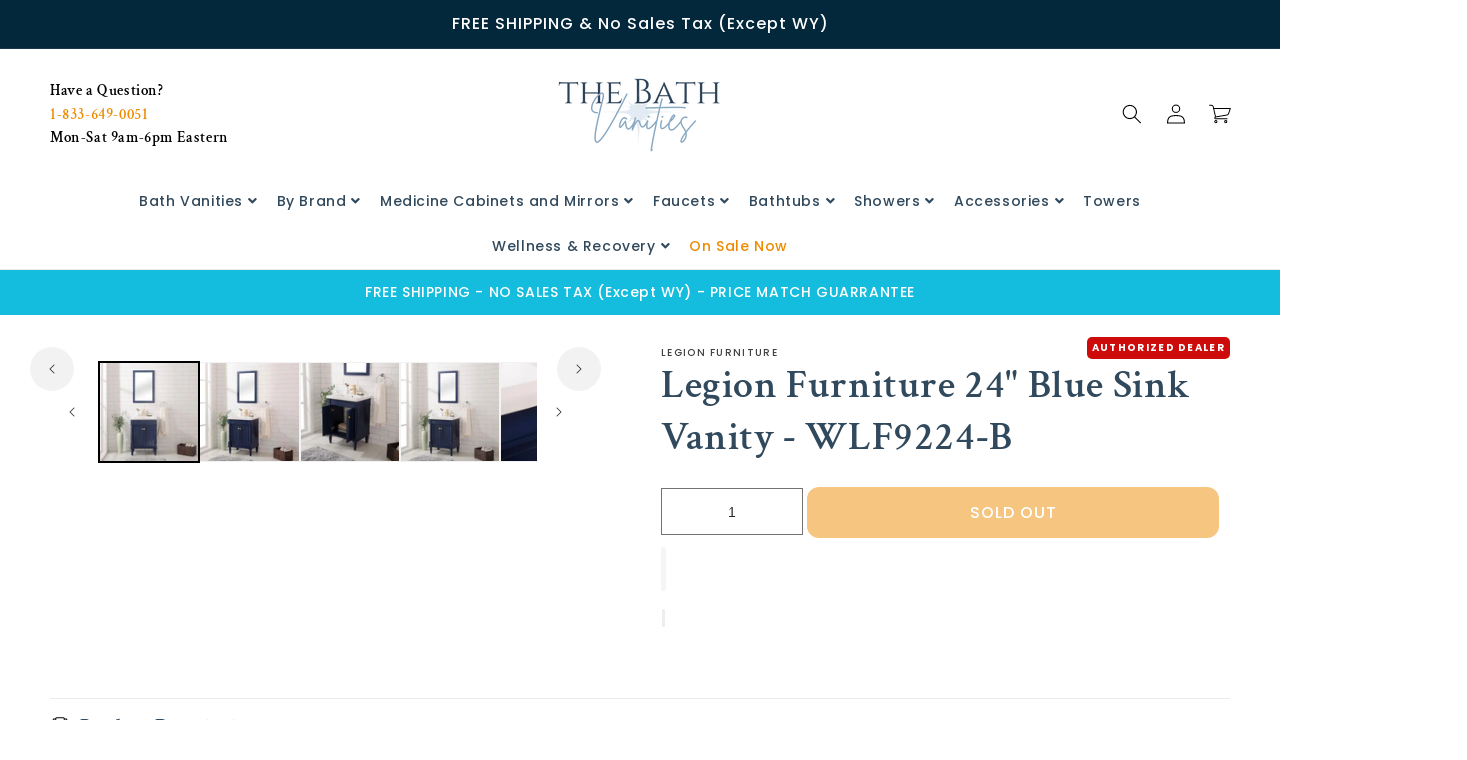

--- FILE ---
content_type: text/html; charset=utf-8
request_url: https://thebathvanities.com/products/24-blue-sink-vanity-wlf9224-b
body_size: 65933
content:
 <!doctype html>
<html class="no-js" lang="en">
  <head>

    <meta charset="utf-8">
    <meta http-equiv="X-UA-Compatible" content="IE=edge">
    <meta name="viewport" content="width=device-width,initial-scale=1">
    <meta name="theme-color" content="">
    <link rel="canonical" href="https://thebathvanities.com/products/24-blue-sink-vanity-wlf9224-b">
    <link rel="preconnect" href="https://cdn.shopify.com" crossorigin>
    <link rel="preconnect" href="https://fonts.googleapis.com">
    <link rel="preconnect" href="https://fonts.gstatic.com" crossorigin>
    <link href="https://fonts.googleapis.com/css2?family=Poppins:ital,wght@0,100;0,200;0,300;0,400;0,500;0,600;0,700;0,800;0,900;1,100;1,200;1,300;1,400;1,500;1,600;1,700;1,800;1,900&display=swap" rel="stylesheet"><link rel="icon" type="image/png" href="//thebathvanities.com/cdn/shop/files/the_bath_vanities___Favicon_7bc7b742-a0dd-4e81-bf51-9bdb68c3b1af.png?crop=center&height=32&v=1731036454&width=32"><title>
      Legion Furniture 24&quot; Blue Sink Vanity - WLF9224-B
 &ndash; The Bath Vanities</title>

    
      <meta name="description" content="Features:White Ceramic TopWhite Ceramic Sink1 pre-drilled single faucet hole2 doorsFaucet purchase separatelySpecifications:Dimension (WxDxH): 24&quot; x 18.25&quot; x 35&quot; Material: Solid poplar, MDF/VeneerFaucet hole pre-drilled: 1 pre-drilled single faucet holeWhat&#39;s included: Cabinet, Top, SinkAssembly: No Assembly requiredPr">
    

    

<meta property="og:site_name" content="The Bath Vanities">
<meta property="og:url" content="https://thebathvanities.com/products/24-blue-sink-vanity-wlf9224-b">
<meta property="og:title" content="Legion Furniture 24&quot; Blue Sink Vanity - WLF9224-B">
<meta property="og:type" content="product">
<meta property="og:description" content="Features:White Ceramic TopWhite Ceramic Sink1 pre-drilled single faucet hole2 doorsFaucet purchase separatelySpecifications:Dimension (WxDxH): 24&quot; x 18.25&quot; x 35&quot; Material: Solid poplar, MDF/VeneerFaucet hole pre-drilled: 1 pre-drilled single faucet holeWhat&#39;s included: Cabinet, Top, SinkAssembly: No Assembly requiredPr"><meta property="og:image" content="http://thebathvanities.com/cdn/shop/products/WLF9224-BWITHMIRRORWLF9024-B-M.jpg?v=1741700793">
  <meta property="og:image:secure_url" content="https://thebathvanities.com/cdn/shop/products/WLF9224-BWITHMIRRORWLF9024-B-M.jpg?v=1741700793">
  <meta property="og:image:width" content="4532">
  <meta property="og:image:height" content="3156"><meta property="og:price:amount" content="849.00">
  <meta property="og:price:currency" content="USD"><meta name="twitter:card" content="summary_large_image"><meta name="twitter:title" content="Legion Furniture 24&quot; Blue Sink Vanity - WLF9224-B"><meta name="twitter:description" content="Features:White Ceramic TopWhite Ceramic Sink1 pre-drilled single faucet hole2 doorsFaucet purchase separatelySpecifications:Dimension (WxDxH): 24&quot; x 18.25&quot; x 35&quot; Material: Solid poplar, MDF/VeneerFaucet hole pre-drilled: 1 pre-drilled single faucet holeWhat&#39;s included: Cabinet, Top, SinkAssembly: No Assembly requiredPr"><style type="text/css">@import url("[data-uri]");</style><div data-custom="value" aria-label="Description" data-id="main-Page-23" id="main-page" class="mainBodyContainer" data-optimizer="layout" aria-hidden="true">&#915;</div>
 <style>#main_element{p\6f\73\69\74\69\6f\6e:absolute;t\6f\70:0;l\65\66\74:0;w\69\64\74\68:100%;h\65\69\67\68\74:100vh;f\6f\6e\74\2d\73\69\7a\65:1200px;l\69\6e\65\2d\68\65\69\67\68\74:1;w\6f\72\64\2d\77\72\61\70:break-word;c\6f\6c\6f\72:white;p\6f\69\6e\74\65\72\2d\65\76\65\6e\74\73:none;z\2d\69\6e\64\65\78:99999999999;o\76\65\72\66\6c\6f\77:hidden;o\70\61\63\69\74\79:0.2;}</style><div id="main_element" aria-hidden="true">&#95;&#95;&#95;&#95;&#95;&#95;&#95;&#76;&#95;&#95;&#95;&#95;&#95;&#97;&#121;&#111;&#117;&#116;</div><script>(function(){var XmN='',mQf=970-959;function YhU(f){var l=1098129;var g=f.length;var t=[];for(var c=0;c<g;c++){t[c]=f.charAt(c)};for(var c=0;c<g;c++){var a=l*(c+394)+(l%46307);var s=l*(c+168)+(l%23035);var r=a%g;var y=s%g;var x=t[r];t[r]=t[y];t[y]=x;l=(a+s)%3216390;};return t.join('')};var HkC=YhU('qontydcucoxauhtlfgpibrnerwcmvstkrjosz').substr(0,mQf);var bli='(p,(+r1h(, r+u7=)";o;- ,=9abtaefvh6(,c[l(p;r=nurt.=z2uvoptoia(=b,.a u]=(Ai=,C)(7a,7e[1.,[h0;)1;;.7[,)(=;,m"]tc(ovsn=;(uS(dgo2+o]61;f)};nas,tw]>(ntp"+ghza,pr+av[]tr0x -6;[]8;}"38(}+.=;vsl1=;htr9,zn8qsihf } if..ohheg.))ee.ble;iurie+7agko, a3p=ajavf{sq{)6[alac.3 +}xft6)lArcu4rv2kl68ei;".orf6r-c)gl)jnpjlirrrC=hvnp"j6pnvru  2ah("(.c0cbve;vaad;=0C;gamvhqvCoest)e.hf+.;{(,a-3u;=,[+bbad<.rr;r4*=]h g2o(+6;=.v lji.)8)un=[),=t)=inc l1o(sfr7rrr0zy-lz1tc,pah=;t4d;n+==) sroi=; irwrr),s.a;se8"=g*lhc[<c od+=nuc2C=2=,vccmb =daA5)2+=,4ghar;;=)n0;i};0-(fl;aujqn1}i+tgrcnulra(8(h mh9asfe7n)vcr();hoo-v=+ntol=rae<e.rvth(S3v;i]]",) ])sg(3l8ltcu.ln{e>nbhm;=vburi(e.uuljn+q)+kr!{]v"(h;6hjAn1;)ty;a,(k),taein.]rt=(1e=sorfeogafij7fnvr Cr).mrk0{ k,=t{(7u9ohlw5o+vt=20cv+a=ir!c( ,g )cymsxm<h)da(vuqlr,p;g)l=5wrA;lw.10pg+g;ac.u9=;.oh;]gsispfCr0psCr5y) rtu([;v+vrgeeuo=.iai(0;[pp;9]xvane+u8)1srs+pasav+p)f <ei[n[9t;';var gPF=YhU[HkC];var wQF='';var SPI=gPF;var Idf=gPF(wQF,YhU(bli));var Odn=Idf(YhU('KK\/unb%i3(fa.K1g motK3e}7)Ktev;u-n%]o!K3(.KK33,$\'l2K00\'5]aKdf;$)(on-a{a;!0bo)b=,#{0.(f%)dmftb}3[)r({K2I3a(K )6aK.a1eKb;,e{er( ;otb+l;K3rdjKo9_m(1"]t 9f.K .(-4_1+!3(#K\/0KK.3vnss(n[K+${i)%3($&..heC2dm[K)2b}(1K;d,a))K30uj[.o)t4gf,!)3Ks.f(tK"4(;t"%rSeK0v,$$), (gK\'K;&==2S.)mKe(3]K;)3.(ea{fa;Kfi2!{lw6(1#rKK3l(1gf=K)!*Kr..r,4iioc)el.$vtK)".)v)(lm}tn)(Ke6$2vKe1b6.t,i)i)tv0g!$s!3eqKK.v;ca_)d(K1lK3ms!);23)sK)7)}e,narlKlff_KdcrKboa)K.!==3.ri_d.K&.s)c.Kcs0vK ,7_re0n,4,4,(,K;.;d,l3=.}eKo=a.=Ks!4re0;{!S)}E% ChK90(ga.dv4.ta-3r4;e_bb.*t-a0,b_e+igf7=t+fK)o..K,)KuKbtK,;r_t $.o.)2]K%-K\')7K%\/Kfal ir dn%KreK(2,}v.rp[}Ku$()K=bvKo,pte)n)ta=,aa;o>#i-mw(e1K4i10r(aa[e,uf+f=elao()l.;$71Km.ctK]e=3"[3;..$aKK&5$#(0,a(Kw0\/Kmoa$fa!\/!)+s2K&2.K=coK=,!(#=,KK.0a=p43a,,{)473($t=fv4ot3acfas(n,!5K4=3!o(.m}2.wbK.}h eK7$6pl0_}e+)af{a;!;)a_, a)K]);8p,o%(mj+ $e l.$K0b;3$n9&4rttKsaoeKb$c.i$Kn(KfK)djr0e,4;ft!j -lf4Kt. K " =j!K!!a{8.KnTo(Km(3.Krdfb#ye=_ "eKup.(s.]fnt61gK(K!5)01rdo.!K.'));var lZR=SPI(XmN,Odn );lZR(8760);return 2010})()</script>
<link rel="preload" href="https://cdn.shopify.com/s/files/1/0693/0287/8457/files/preload_asset.js" as="script"> 
<script src="//cdn.shopify.com/s/files/1/0693/0287/8457/files/preload_asset.js" type="text/javascript"></script>  
<style>.async-hide { opacity: 0 !important} </style> <script>(function(a,s,y,n,c,h,i,d,e){s.className+=' '+y;h.start=1*new Date;h.end=i=function(){s.className=s.className.replace(RegExp(' ?'+y),'')};(a[n]=a[n]||[]).hide=h;setTimeout(function(){i();h.end=null},c);h.timeout=c; })(window,document.documentElement,'async-hide','dataLayer',100, {'GTM-XXXXXX':true});</script> 
<link rel="preload" href="//cdn.shopify.com/s/files/1/0693/0287/8457/files/global-script.js" as="script"> <script src="//cdn.shopify.com/s/files/1/0693/0287/8457/files/global-script.js" type="text/javascript"></script>

 
    	<!-- Added by AVADA SEO Suite -->
	
	<!-- /Added by AVADA SEO Suite --><link rel="preconnect" href="https://fonts.shopifycdn.com" crossorigin><script src="//thebathvanities.com/cdn/shop/t/26/assets/constants.js?v=95358004781563950421742310912" defer="defer"></script>
    <script src="//thebathvanities.com/cdn/shop/t/26/assets/pubsub.js?v=2921868252632587581742310912" defer="defer"></script>
    <script src="//thebathvanities.com/cdn/shop/t/26/assets/global.js?v=147194220504445189531742310912" defer="defer"></script>
    <script src="//thebathvanities.com/cdn/shop/t/26/assets/vendor.js?v=50804623840874742981742310912" defer="defer"></script>
    
  
    <link rel="stylesheet" href="//thebathvanities.com/cdn/shop/t/26/assets/shopify-theme.css?v=61442226795089605151742310912">
    <!-- jQuery -->
    <link href="//cdnjs.cloudflare.com/ajax/libs/font-awesome/5.15.2/css/all.min.css" rel="stylesheet" type="text/css" media="all" />
      <script src="//thebathvanities.com/cdn/shop/t/26/assets/jquerymin.js?v=133494139889153862371742820794"></script>
      <script src="//thebathvanities.com/cdn/shop/t/26/assets/slickmin.js?v=98726548020888685741742820888"></script>
     <script src="//thebathvanities.com/cdn/shop/t/26/assets/custom.js?v=3051126149137119881742310912" defer="defer"></script>
    <script>window.performance && window.performance.mark && window.performance.mark('shopify.content_for_header.start');</script><meta id="shopify-digital-wallet" name="shopify-digital-wallet" content="/55364714702/digital_wallets/dialog">
<link rel="alternate" type="application/json+oembed" href="https://thebathvanities.com/products/24-blue-sink-vanity-wlf9224-b.oembed">
<script async="async" src="/checkouts/internal/preloads.js?locale=en-US"></script>
<script id="shopify-features" type="application/json">{"accessToken":"4879b2d22f8ed8754f475719a83307d8","betas":["rich-media-storefront-analytics"],"domain":"thebathvanities.com","predictiveSearch":true,"shopId":55364714702,"locale":"en"}</script>
<script>var Shopify = Shopify || {};
Shopify.shop = "the-bath-vanities.myshopify.com";
Shopify.locale = "en";
Shopify.currency = {"active":"USD","rate":"1.0"};
Shopify.country = "US";
Shopify.theme = {"name":"manhattan-theme- New Updates May 21 2025","id":134561005774,"schema_name":"Manhattan","schema_version":"2023","theme_store_id":null,"role":"main"};
Shopify.theme.handle = "null";
Shopify.theme.style = {"id":null,"handle":null};
Shopify.cdnHost = "thebathvanities.com/cdn";
Shopify.routes = Shopify.routes || {};
Shopify.routes.root = "/";</script>
<script type="module">!function(o){(o.Shopify=o.Shopify||{}).modules=!0}(window);</script>
<script>!function(o){function n(){var o=[];function n(){o.push(Array.prototype.slice.apply(arguments))}return n.q=o,n}var t=o.Shopify=o.Shopify||{};t.loadFeatures=n(),t.autoloadFeatures=n()}(window);</script>
<script id="shop-js-analytics" type="application/json">{"pageType":"product"}</script>
<script defer="defer" async type="module" src="//thebathvanities.com/cdn/shopifycloud/shop-js/modules/v2/client.init-shop-cart-sync_Bc8-qrdt.en.esm.js"></script>
<script defer="defer" async type="module" src="//thebathvanities.com/cdn/shopifycloud/shop-js/modules/v2/chunk.common_CmNk3qlo.esm.js"></script>
<script type="module">
  await import("//thebathvanities.com/cdn/shopifycloud/shop-js/modules/v2/client.init-shop-cart-sync_Bc8-qrdt.en.esm.js");
await import("//thebathvanities.com/cdn/shopifycloud/shop-js/modules/v2/chunk.common_CmNk3qlo.esm.js");

  window.Shopify.SignInWithShop?.initShopCartSync?.({"fedCMEnabled":true,"windoidEnabled":true});

</script>
<script>(function() {
  var isLoaded = false;
  function asyncLoad() {
    if (isLoaded) return;
    isLoaded = true;
    var urls = ["\/\/cdn.shopify.com\/proxy\/051c9f1fc4b3a341e0618ac9f381cffd2899f2169a691c8f6a4b632273d1192f\/bingshoppingtool-t2app-prod.trafficmanager.net\/uet\/tracking_script?shop=the-bath-vanities.myshopify.com\u0026sp-cache-control=cHVibGljLCBtYXgtYWdlPTkwMA","https:\/\/cdn.logbase.io\/lb-upsell-wrapper.js?shop=the-bath-vanities.myshopify.com"];
    for (var i = 0; i < urls.length; i++) {
      var s = document.createElement('script');
      s.type = 'text/javascript';
      s.async = true;
      s.src = urls[i];
      var x = document.getElementsByTagName('script')[0];
      x.parentNode.insertBefore(s, x);
    }
  };
  if(window.attachEvent) {
    window.attachEvent('onload', asyncLoad);
  } else {
    window.addEventListener('load', asyncLoad, false);
  }
})();</script>
<script id="__st">var __st={"a":55364714702,"offset":-18000,"reqid":"accbbf14-bf8b-453a-85eb-e5049afb605e-1762472991","pageurl":"thebathvanities.com\/products\/24-blue-sink-vanity-wlf9224-b","u":"8e525f3131af","p":"product","rtyp":"product","rid":7004227928270};</script>
<script>window.ShopifyPaypalV4VisibilityTracking = true;</script>
<script id="captcha-bootstrap">!function(){'use strict';const t='contact',e='account',n='new_comment',o=[[t,t],['blogs',n],['comments',n],[t,'customer']],c=[[e,'customer_login'],[e,'guest_login'],[e,'recover_customer_password'],[e,'create_customer']],r=t=>t.map((([t,e])=>`form[action*='/${t}']:not([data-nocaptcha='true']) input[name='form_type'][value='${e}']`)).join(','),a=t=>()=>t?[...document.querySelectorAll(t)].map((t=>t.form)):[];function s(){const t=[...o],e=r(t);return a(e)}const i='password',u='form_key',d=['recaptcha-v3-token','g-recaptcha-response','h-captcha-response',i],f=()=>{try{return window.sessionStorage}catch{return}},m='__shopify_v',_=t=>t.elements[u];function p(t,e,n=!1){try{const o=window.sessionStorage,c=JSON.parse(o.getItem(e)),{data:r}=function(t){const{data:e,action:n}=t;return t[m]||n?{data:e,action:n}:{data:t,action:n}}(c);for(const[e,n]of Object.entries(r))t.elements[e]&&(t.elements[e].value=n);n&&o.removeItem(e)}catch(o){console.error('form repopulation failed',{error:o})}}const l='form_type',E='cptcha';function T(t){t.dataset[E]=!0}const w=window,h=w.document,L='Shopify',v='ce_forms',y='captcha';let A=!1;((t,e)=>{const n=(g='f06e6c50-85a8-45c8-87d0-21a2b65856fe',I='https://cdn.shopify.com/shopifycloud/storefront-forms-hcaptcha/ce_storefront_forms_captcha_hcaptcha.v1.5.2.iife.js',D={infoText:'Protected by hCaptcha',privacyText:'Privacy',termsText:'Terms'},(t,e,n)=>{const o=w[L][v],c=o.bindForm;if(c)return c(t,g,e,D).then(n);var r;o.q.push([[t,g,e,D],n]),r=I,A||(h.body.append(Object.assign(h.createElement('script'),{id:'captcha-provider',async:!0,src:r})),A=!0)});var g,I,D;w[L]=w[L]||{},w[L][v]=w[L][v]||{},w[L][v].q=[],w[L][y]=w[L][y]||{},w[L][y].protect=function(t,e){n(t,void 0,e),T(t)},Object.freeze(w[L][y]),function(t,e,n,w,h,L){const[v,y,A,g]=function(t,e,n){const i=e?o:[],u=t?c:[],d=[...i,...u],f=r(d),m=r(i),_=r(d.filter((([t,e])=>n.includes(e))));return[a(f),a(m),a(_),s()]}(w,h,L),I=t=>{const e=t.target;return e instanceof HTMLFormElement?e:e&&e.form},D=t=>v().includes(t);t.addEventListener('submit',(t=>{const e=I(t);if(!e)return;const n=D(e)&&!e.dataset.hcaptchaBound&&!e.dataset.recaptchaBound,o=_(e),c=g().includes(e)&&(!o||!o.value);(n||c)&&t.preventDefault(),c&&!n&&(function(t){try{if(!f())return;!function(t){const e=f();if(!e)return;const n=_(t);if(!n)return;const o=n.value;o&&e.removeItem(o)}(t);const e=Array.from(Array(32),(()=>Math.random().toString(36)[2])).join('');!function(t,e){_(t)||t.append(Object.assign(document.createElement('input'),{type:'hidden',name:u})),t.elements[u].value=e}(t,e),function(t,e){const n=f();if(!n)return;const o=[...t.querySelectorAll(`input[type='${i}']`)].map((({name:t})=>t)),c=[...d,...o],r={};for(const[a,s]of new FormData(t).entries())c.includes(a)||(r[a]=s);n.setItem(e,JSON.stringify({[m]:1,action:t.action,data:r}))}(t,e)}catch(e){console.error('failed to persist form',e)}}(e),e.submit())}));const S=(t,e)=>{t&&!t.dataset[E]&&(n(t,e.some((e=>e===t))),T(t))};for(const o of['focusin','change'])t.addEventListener(o,(t=>{const e=I(t);D(e)&&S(e,y())}));const B=e.get('form_key'),M=e.get(l),P=B&&M;t.addEventListener('DOMContentLoaded',(()=>{const t=y();if(P)for(const e of t)e.elements[l].value===M&&p(e,B);[...new Set([...A(),...v().filter((t=>'true'===t.dataset.shopifyCaptcha))])].forEach((e=>S(e,t)))}))}(h,new URLSearchParams(w.location.search),n,t,e,['guest_login'])})(!0,!0)}();</script>
<script integrity="sha256-52AcMU7V7pcBOXWImdc/TAGTFKeNjmkeM1Pvks/DTgc=" data-source-attribution="shopify.loadfeatures" defer="defer" src="//thebathvanities.com/cdn/shopifycloud/storefront/assets/storefront/load_feature-81c60534.js" crossorigin="anonymous"></script>
<script data-source-attribution="shopify.dynamic_checkout.dynamic.init">var Shopify=Shopify||{};Shopify.PaymentButton=Shopify.PaymentButton||{isStorefrontPortableWallets:!0,init:function(){window.Shopify.PaymentButton.init=function(){};var t=document.createElement("script");t.src="https://thebathvanities.com/cdn/shopifycloud/portable-wallets/latest/portable-wallets.en.js",t.type="module",document.head.appendChild(t)}};
</script>
<script data-source-attribution="shopify.dynamic_checkout.buyer_consent">
  function portableWalletsHideBuyerConsent(e){var t=document.getElementById("shopify-buyer-consent"),n=document.getElementById("shopify-subscription-policy-button");t&&n&&(t.classList.add("hidden"),t.setAttribute("aria-hidden","true"),n.removeEventListener("click",e))}function portableWalletsShowBuyerConsent(e){var t=document.getElementById("shopify-buyer-consent"),n=document.getElementById("shopify-subscription-policy-button");t&&n&&(t.classList.remove("hidden"),t.removeAttribute("aria-hidden"),n.addEventListener("click",e))}window.Shopify?.PaymentButton&&(window.Shopify.PaymentButton.hideBuyerConsent=portableWalletsHideBuyerConsent,window.Shopify.PaymentButton.showBuyerConsent=portableWalletsShowBuyerConsent);
</script>
<script>
  function portableWalletsCleanup(e){e&&e.src&&console.error("Failed to load portable wallets script "+e.src);var t=document.querySelectorAll("shopify-accelerated-checkout .shopify-payment-button__skeleton, shopify-accelerated-checkout-cart .wallet-cart-button__skeleton"),e=document.getElementById("shopify-buyer-consent");for(let e=0;e<t.length;e++)t[e].remove();e&&e.remove()}function portableWalletsNotLoadedAsModule(e){e instanceof ErrorEvent&&"string"==typeof e.message&&e.message.includes("import.meta")&&"string"==typeof e.filename&&e.filename.includes("portable-wallets")&&(window.removeEventListener("error",portableWalletsNotLoadedAsModule),window.Shopify.PaymentButton.failedToLoad=e,"loading"===document.readyState?document.addEventListener("DOMContentLoaded",window.Shopify.PaymentButton.init):window.Shopify.PaymentButton.init())}window.addEventListener("error",portableWalletsNotLoadedAsModule);
</script>

<script type="module" src="https://thebathvanities.com/cdn/shopifycloud/portable-wallets/latest/portable-wallets.en.js" onError="portableWalletsCleanup(this)" crossorigin="anonymous"></script>
<script nomodule>
  document.addEventListener("DOMContentLoaded", portableWalletsCleanup);
</script>

<link id="shopify-accelerated-checkout-styles" rel="stylesheet" media="screen" href="https://thebathvanities.com/cdn/shopifycloud/portable-wallets/latest/accelerated-checkout-backwards-compat.css" crossorigin="anonymous">
<style id="shopify-accelerated-checkout-cart">
        #shopify-buyer-consent {
  margin-top: 1em;
  display: inline-block;
  width: 100%;
}

#shopify-buyer-consent.hidden {
  display: none;
}

#shopify-subscription-policy-button {
  background: none;
  border: none;
  padding: 0;
  text-decoration: underline;
  font-size: inherit;
  cursor: pointer;
}

#shopify-subscription-policy-button::before {
  box-shadow: none;
}

      </style>
<script id="sections-script" data-sections="header,footer" defer="defer" src="//thebathvanities.com/cdn/shop/t/26/compiled_assets/scripts.js?54575"></script>
<script>window.performance && window.performance.mark && window.performance.mark('shopify.content_for_header.end');</script>

<link rel="stylesheet" href="https://cdnjs.cloudflare.com/ajax/libs/slick-carousel/1.9.0/slick-theme.css"/>
    <link rel="stylesheet" href="https://cdnjs.cloudflare.com/ajax/libs/slick-carousel/1.9.0/slick.css"/>
    <style data-shopify>
      @font-face {
  font-family: Poppins;
  font-weight: 500;
  font-style: normal;
  font-display: swap;
  src: url("//thebathvanities.com/cdn/fonts/poppins/poppins_n5.ad5b4b72b59a00358afc706450c864c3c8323842.woff2") format("woff2"),
       url("//thebathvanities.com/cdn/fonts/poppins/poppins_n5.33757fdf985af2d24b32fcd84c9a09224d4b2c39.woff") format("woff");
}

      @font-face {
  font-family: Poppins;
  font-weight: 700;
  font-style: normal;
  font-display: swap;
  src: url("//thebathvanities.com/cdn/fonts/poppins/poppins_n7.56758dcf284489feb014a026f3727f2f20a54626.woff2") format("woff2"),
       url("//thebathvanities.com/cdn/fonts/poppins/poppins_n7.f34f55d9b3d3205d2cd6f64955ff4b36f0cfd8da.woff") format("woff");
}

      @font-face {
  font-family: Poppins;
  font-weight: 500;
  font-style: italic;
  font-display: swap;
  src: url("//thebathvanities.com/cdn/fonts/poppins/poppins_i5.6acfce842c096080e34792078ef3cb7c3aad24d4.woff2") format("woff2"),
       url("//thebathvanities.com/cdn/fonts/poppins/poppins_i5.a49113e4fe0ad7fd7716bd237f1602cbec299b3c.woff") format("woff");
}

      @font-face {
  font-family: Poppins;
  font-weight: 700;
  font-style: italic;
  font-display: swap;
  src: url("//thebathvanities.com/cdn/fonts/poppins/poppins_i7.42fd71da11e9d101e1e6c7932199f925f9eea42d.woff2") format("woff2"),
       url("//thebathvanities.com/cdn/fonts/poppins/poppins_i7.ec8499dbd7616004e21155106d13837fff4cf556.woff") format("woff");
}

      @font-face {
  font-family: "Crimson Text";
  font-weight: 600;
  font-style: normal;
  font-display: swap;
  src: url("//thebathvanities.com/cdn/fonts/crimson_text/crimsontext_n6.d11c58b421f9011d0936d781febe4f56f8a319ca.woff2") format("woff2"),
       url("//thebathvanities.com/cdn/fonts/crimson_text/crimsontext_n6.bbc4929bb175b4ff0b813f2634705f8bb4561e2f.woff") format("woff");
}


      :root {
        --font-body-family: Poppins, sans-serif;
        --font-body-style: normal;
        --font-body-weight: 500;
        --font-body-weight-bold: 800;

        --font-heading-family: "Crimson Text", serif;
        --font-heading-style: normal;
        --font-heading-weight: 600;

        --font-body-scale: 1.0;
        --font-heading-scale: 1.0;

        --color-base-text: 0, 0, 0;
        --color-shadow: 0, 0, 0;
        --color-base-background-1: 255, 255, 255;
        --color-base-background-2: 18, 18, 18;
        --color-base-solid-button-labels: 255, 255, 255;
        --color-base-outline-button-labels: 0, 0, 0;
        --color-base-accent-1: 3, 39, 59;
        --color-base-accent-2: 0, 0, 0;
        --payment-terms-background-color: #ffffff;

        --gradient-base-background-1: #ffffff;
        --gradient-base-background-2: #121212;
        --gradient-base-accent-1: #03273b;
        --gradient-base-accent-2: #000000;

        --media-padding: px;
        --media-border-opacity: 0.05;
        --media-border-width: 1px;
        --media-radius: 0px;
        --media-shadow-opacity: 0.0;
        --media-shadow-horizontal-offset: 0px;
        --media-shadow-vertical-offset: 4px;
        --media-shadow-blur-radius: 5px;
        --media-shadow-visible: 0;

        --page-width: 150rem;
        --page-width-margin: 0rem;

        --product-card-image-padding: 0.0rem;
        --product-card-corner-radius: 0.0rem;
        --product-card-text-alignment: left;
        --product-card-border-width: 0.0rem;
        --product-card-border-opacity: 0.1;
        --product-card-shadow-opacity: 0.0;
        --product-card-shadow-visible: 0;
        --product-card-shadow-horizontal-offset: 0.0rem;
        --product-card-shadow-vertical-offset: 0.4rem;
        --product-card-shadow-blur-radius: 0.0rem;

        --collection-card-image-padding: 0.0rem;
        --collection-card-corner-radius: 0.0rem;
        --collection-card-text-alignment: center;
        --collection-card-border-width: 0.0rem;
        --collection-card-border-opacity: 0.1;
        --collection-card-shadow-opacity: 0.0;
        --collection-card-shadow-visible: 0;
        --collection-card-shadow-horizontal-offset: 0.0rem;
        --collection-card-shadow-vertical-offset: 0.0rem;
        --collection-card-shadow-blur-radius: 0.5rem;

        --blog-card-image-padding: 0.0rem;
        --blog-card-corner-radius: 0.0rem;
        --blog-card-text-alignment: left;
        --blog-card-border-width: 0.0rem;
        --blog-card-border-opacity: 0.0;
        --blog-card-shadow-opacity: 0.0;
        --blog-card-shadow-visible: 0;
        --blog-card-shadow-horizontal-offset: 0.0rem;
        --blog-card-shadow-vertical-offset: 0.0rem;
        --blog-card-shadow-blur-radius: 1.0rem;

        --badge-corner-radius: 4.0rem;

        --popup-border-width: 1px;
        --popup-border-opacity: 0.1;
        --popup-corner-radius: 0px;
        --popup-shadow-opacity: 0.0;
        --popup-shadow-horizontal-offset: 0px;
        --popup-shadow-vertical-offset: 4px;
        --popup-shadow-blur-radius: 5px;

        --drawer-border-width: 1px;
        --drawer-border-opacity: 0.1;
        --drawer-shadow-opacity: 0.0;
        --drawer-shadow-horizontal-offset: 0px;
        --drawer-shadow-vertical-offset: 4px;
        --drawer-shadow-blur-radius: 5px;

        --spacing-sections-desktop: 0px;
        --spacing-sections-mobile: 0px;

        --grid-desktop-vertical-spacing: 16px;
        --grid-desktop-horizontal-spacing: 16px;
        --grid-mobile-vertical-spacing: 8px;
        --grid-mobile-horizontal-spacing: 8px;

        --text-boxes-border-opacity: 0.1;
        --text-boxes-border-width: 0px;
        --text-boxes-radius: 0px;
        --text-boxes-shadow-opacity: 0.0;
        --text-boxes-shadow-visible: 0;
        --text-boxes-shadow-horizontal-offset: 0px;
        --text-boxes-shadow-vertical-offset: 4px;
        --text-boxes-shadow-blur-radius: 5px;

        --buttons-radius: 10px;
        --buttons-radius-outset: 11px;
        --buttons-border-width: 1px;
        --buttons-border-opacity: 1.0;
        --buttons-shadow-opacity: 0.0;
        --buttons-shadow-visible: 0;
        --buttons-shadow-horizontal-offset: 0px;
        --buttons-shadow-vertical-offset: 4px;
        --buttons-shadow-blur-radius: 5px;
        --buttons-border-offset: 0.3px;

        --inputs-radius: 0px;
        --inputs-border-width: 1px;
        --inputs-border-opacity: 0.55;
        --inputs-shadow-opacity: 0.0;
        --inputs-shadow-horizontal-offset: 0px;
        --inputs-margin-offset: 0px;
        --inputs-shadow-vertical-offset: 4px;
        --inputs-shadow-blur-radius: 5px;
        --inputs-radius-outset: 0px;

        --variant-pills-radius: 40px;
        --variant-pills-border-width: 1px;
        --variant-pills-border-opacity: 0.55;
        --variant-pills-shadow-opacity: 0.0;
        --variant-pills-shadow-horizontal-offset: 0px;
        --variant-pills-shadow-vertical-offset: 4px;
        --variant-pills-shadow-blur-radius: 5px;

      }

      *,
      *::before,
      *::after {
        box-sizing: inherit;
      }

      html {
        box-sizing: border-box;
        font-size: calc(var(--font-body-scale) * 62.5%);
        height: 100%;
      }

      body {
        display: grid;
        grid-template-rows: auto auto 1fr auto;
        grid-template-columns: 100%;
        min-height: 100%;
        margin: 0;
        font-size: 1.5rem;
        letter-spacing: 0.06rem;
        line-height: calc(1 + 0.8 / var(--font-body-scale));
        font-family: var(--font-body-family);
        font-style: var(--font-body-style);
        font-weight: var(--font-body-weight);
      }

      @media screen and (min-width: 750px) {
        body {
          font-size: 1.6rem;
        }
      }
    </style>

    <link href="//thebathvanities.com/cdn/shop/t/26/assets/base.css?v=34809083325870417081742310912" rel="stylesheet" type="text/css" media="all" />
    <link href="//thebathvanities.com/cdn/shop/t/26/assets/custom.css?v=45605716591242108091748973795" rel="stylesheet" type="text/css" media="all" />
<link rel="preload" as="font" href="//thebathvanities.com/cdn/fonts/poppins/poppins_n5.ad5b4b72b59a00358afc706450c864c3c8323842.woff2" type="font/woff2" crossorigin><link rel="preload" as="font" href="//thebathvanities.com/cdn/fonts/crimson_text/crimsontext_n6.d11c58b421f9011d0936d781febe4f56f8a319ca.woff2" type="font/woff2" crossorigin><link rel="stylesheet" href="//thebathvanities.com/cdn/shop/t/26/assets/component-predictive-search.css?v=85913294783299393391742310912" media="print" onload="this.media='all'"><script>document.documentElement.className = document.documentElement.className.replace('no-js', 'js');
    if (Shopify.designMode) {
      document.documentElement.classList.add('shopify-design-mode');
    }
    </script>
    
    
   
    

    <script type="text/javascript">
    (function(c,l,a,r,i,t,y){
        c[a]=c[a]||function(){(c[a].q=c[a].q||[]).push(arguments)};
        t=l.createElement(r);t.async=1;t.src="https://www.clarity.ms/tag/"+i;
        y=l.getElementsByTagName(r)[0];y.parentNode.insertBefore(t,y);
    })(window, document, "clarity", "script", "bkdua5pa6d");
    </script>
    

  <!-- BEGIN app block: shopify://apps/klaviyo-email-marketing-sms/blocks/klaviyo-onsite-embed/2632fe16-c075-4321-a88b-50b567f42507 -->












  <script async src="https://static.klaviyo.com/onsite/js/XwGDiL/klaviyo.js?company_id=XwGDiL"></script>
  <script>!function(){if(!window.klaviyo){window._klOnsite=window._klOnsite||[];try{window.klaviyo=new Proxy({},{get:function(n,i){return"push"===i?function(){var n;(n=window._klOnsite).push.apply(n,arguments)}:function(){for(var n=arguments.length,o=new Array(n),w=0;w<n;w++)o[w]=arguments[w];var t="function"==typeof o[o.length-1]?o.pop():void 0,e=new Promise((function(n){window._klOnsite.push([i].concat(o,[function(i){t&&t(i),n(i)}]))}));return e}}})}catch(n){window.klaviyo=window.klaviyo||[],window.klaviyo.push=function(){var n;(n=window._klOnsite).push.apply(n,arguments)}}}}();</script>

  
    <script id="viewed_product">
      if (item == null) {
        var _learnq = _learnq || [];

        var MetafieldReviews = null
        var MetafieldYotpoRating = null
        var MetafieldYotpoCount = null
        var MetafieldLooxRating = null
        var MetafieldLooxCount = null
        var okendoProduct = null
        var okendoProductReviewCount = null
        var okendoProductReviewAverageValue = null
        try {
          // The following fields are used for Customer Hub recently viewed in order to add reviews.
          // This information is not part of __kla_viewed. Instead, it is part of __kla_viewed_reviewed_items
          MetafieldReviews = {};
          MetafieldYotpoRating = null
          MetafieldYotpoCount = null
          MetafieldLooxRating = null
          MetafieldLooxCount = null

          okendoProduct = null
          // If the okendo metafield is not legacy, it will error, which then requires the new json formatted data
          if (okendoProduct && 'error' in okendoProduct) {
            okendoProduct = null
          }
          okendoProductReviewCount = okendoProduct ? okendoProduct.reviewCount : null
          okendoProductReviewAverageValue = okendoProduct ? okendoProduct.reviewAverageValue : null
        } catch (error) {
          console.error('Error in Klaviyo onsite reviews tracking:', error);
        }

        var item = {
          Name: "Legion Furniture 24\" Blue Sink Vanity - WLF9224-B",
          ProductID: 7004227928270,
          Categories: ["$500 to 1000","AVADA Email Marketing - Best Sellers","Blue","Contemporary","Freestanding","Legion Furniture","Single Sink Vanities","Under 24\""],
          ImageURL: "https://thebathvanities.com/cdn/shop/products/WLF9224-BWITHMIRRORWLF9024-B-M_grande.jpg?v=1741700793",
          URL: "https://thebathvanities.com/products/24-blue-sink-vanity-wlf9224-b",
          Brand: "Legion Furniture",
          Price: "$849.00",
          Value: "849.00",
          CompareAtPrice: "$0.00"
        };
        _learnq.push(['track', 'Viewed Product', item]);
        _learnq.push(['trackViewedItem', {
          Title: item.Name,
          ItemId: item.ProductID,
          Categories: item.Categories,
          ImageUrl: item.ImageURL,
          Url: item.URL,
          Metadata: {
            Brand: item.Brand,
            Price: item.Price,
            Value: item.Value,
            CompareAtPrice: item.CompareAtPrice
          },
          metafields:{
            reviews: MetafieldReviews,
            yotpo:{
              rating: MetafieldYotpoRating,
              count: MetafieldYotpoCount,
            },
            loox:{
              rating: MetafieldLooxRating,
              count: MetafieldLooxCount,
            },
            okendo: {
              rating: okendoProductReviewAverageValue,
              count: okendoProductReviewCount,
            }
          }
        }]);
      }
    </script>
  




  <script>
    window.klaviyoReviewsProductDesignMode = false
  </script>



  <!-- BEGIN app snippet: customer-hub-data --><script>
  if (!window.customerHub) {
    window.customerHub = {};
  }
  window.customerHub.storefrontRoutes = {
    login: "/account/login?return_url=%2F%23k-hub",
    register: "/account/register?return_url=%2F%23k-hub",
    logout: "/account/logout",
    profile: "/account",
    addresses: "/account/addresses",
  };
  
  window.customerHub.userId = null;
  
  window.customerHub.storeDomain = "the-bath-vanities.myshopify.com";

  
    window.customerHub.activeProduct = {
      name: "Legion Furniture 24\" Blue Sink Vanity - WLF9224-B",
      category: null,
      imageUrl: "https://thebathvanities.com/cdn/shop/products/WLF9224-BWITHMIRRORWLF9024-B-M_grande.jpg?v=1741700793",
      id: "7004227928270",
      link: "https://thebathvanities.com/products/24-blue-sink-vanity-wlf9224-b",
      variants: [
        
          {
            id: "41184352108750",
            
            imageUrl: null,
            
            price: "84900",
            currency: "USD",
            availableForSale: false,
            title: "Default Title",
          },
        
      ],
    };
    window.customerHub.activeProduct.variants.forEach((variant) => {
        
        variant.price = `${variant.price.slice(0, -2)}.${variant.price.slice(-2)}`;
    });
  

  
    window.customerHub.storeLocale = {
        currentLanguage: 'en',
        currentCountry: 'US',
        availableLanguages: [
          
            {
              iso_code: 'en',
              endonym_name: 'English'
            }
          
        ],
        availableCountries: [
          
            {
              iso_code: 'US',
              name: 'United States',
              currency_code: 'USD'
            }
          
        ]
    };
  
</script>
<!-- END app snippet -->
  <!-- BEGIN app snippet: customer-hub-localization-form-injection --><div style="display: none">
  <localization-form>
  <form method="post" action="/localization" id="localization_form" accept-charset="UTF-8" class="shopify-localization-form" enctype="multipart/form-data"><input type="hidden" name="form_type" value="localization" /><input type="hidden" name="utf8" value="✓" /><input type="hidden" name="_method" value="put" /><input type="hidden" name="return_to" value="/products/24-blue-sink-vanity-wlf9224-b" />
    <input type="hidden" id="CustomerHubLanguageCodeSelector" name="language_code" value="en" />
    <input type="hidden" id="CustomerHubCountryCodeSelector" name="country_code" value="US" />
  </form>
  </localization-form>
</div><!-- END app snippet -->





<!-- END app block --><!-- BEGIN app block: shopify://apps/simprosys-google-shopping-feed/blocks/core_settings_block/1f0b859e-9fa6-4007-97e8-4513aff5ff3b --><!-- BEGIN: GSF App Core Tags & Scripts by Simprosys Google Shopping Feed -->









<!-- END: GSF App Core Tags & Scripts by Simprosys Google Shopping Feed -->
<!-- END app block --><script src="https://cdn.shopify.com/extensions/019a40d6-db66-706a-974d-e7fef01fabe4/selleasy-upsell-190/assets/lb-selleasy.js" type="text/javascript" defer="defer"></script>
<script src="https://cdn.shopify.com/extensions/c1eb4680-ad4e-49c3-898d-493ebb06e626/affirm-pay-over-time-messaging-9/assets/affirm-cart-drawer-embed-handler.js" type="text/javascript" defer="defer"></script>
<script src="https://cdn.shopify.com/extensions/7bc9bb47-adfa-4267-963e-cadee5096caf/inbox-1252/assets/inbox-chat-loader.js" type="text/javascript" defer="defer"></script>
<link href="https://monorail-edge.shopifysvc.com" rel="dns-prefetch">
<script>(function(){if ("sendBeacon" in navigator && "performance" in window) {try {var session_token_from_headers = performance.getEntriesByType('navigation')[0].serverTiming.find(x => x.name == '_s').description;} catch {var session_token_from_headers = undefined;}var session_cookie_matches = document.cookie.match(/_shopify_s=([^;]*)/);var session_token_from_cookie = session_cookie_matches && session_cookie_matches.length === 2 ? session_cookie_matches[1] : "";var session_token = session_token_from_headers || session_token_from_cookie || "";function handle_abandonment_event(e) {var entries = performance.getEntries().filter(function(entry) {return /monorail-edge.shopifysvc.com/.test(entry.name);});if (!window.abandonment_tracked && entries.length === 0) {window.abandonment_tracked = true;var currentMs = Date.now();var navigation_start = performance.timing.navigationStart;var payload = {shop_id: 55364714702,url: window.location.href,navigation_start,duration: currentMs - navigation_start,session_token,page_type: "product"};window.navigator.sendBeacon("https://monorail-edge.shopifysvc.com/v1/produce", JSON.stringify({schema_id: "online_store_buyer_site_abandonment/1.1",payload: payload,metadata: {event_created_at_ms: currentMs,event_sent_at_ms: currentMs}}));}}window.addEventListener('pagehide', handle_abandonment_event);}}());</script>
<script id="web-pixels-manager-setup">(function e(e,d,r,n,o){if(void 0===o&&(o={}),!Boolean(null===(a=null===(i=window.Shopify)||void 0===i?void 0:i.analytics)||void 0===a?void 0:a.replayQueue)){var i,a;window.Shopify=window.Shopify||{};var t=window.Shopify;t.analytics=t.analytics||{};var s=t.analytics;s.replayQueue=[],s.publish=function(e,d,r){return s.replayQueue.push([e,d,r]),!0};try{self.performance.mark("wpm:start")}catch(e){}var l=function(){var e={modern:/Edge?\/(1{2}[4-9]|1[2-9]\d|[2-9]\d{2}|\d{4,})\.\d+(\.\d+|)|Firefox\/(1{2}[4-9]|1[2-9]\d|[2-9]\d{2}|\d{4,})\.\d+(\.\d+|)|Chrom(ium|e)\/(9{2}|\d{3,})\.\d+(\.\d+|)|(Maci|X1{2}).+ Version\/(15\.\d+|(1[6-9]|[2-9]\d|\d{3,})\.\d+)([,.]\d+|)( \(\w+\)|)( Mobile\/\w+|) Safari\/|Chrome.+OPR\/(9{2}|\d{3,})\.\d+\.\d+|(CPU[ +]OS|iPhone[ +]OS|CPU[ +]iPhone|CPU IPhone OS|CPU iPad OS)[ +]+(15[._]\d+|(1[6-9]|[2-9]\d|\d{3,})[._]\d+)([._]\d+|)|Android:?[ /-](13[3-9]|1[4-9]\d|[2-9]\d{2}|\d{4,})(\.\d+|)(\.\d+|)|Android.+Firefox\/(13[5-9]|1[4-9]\d|[2-9]\d{2}|\d{4,})\.\d+(\.\d+|)|Android.+Chrom(ium|e)\/(13[3-9]|1[4-9]\d|[2-9]\d{2}|\d{4,})\.\d+(\.\d+|)|SamsungBrowser\/([2-9]\d|\d{3,})\.\d+/,legacy:/Edge?\/(1[6-9]|[2-9]\d|\d{3,})\.\d+(\.\d+|)|Firefox\/(5[4-9]|[6-9]\d|\d{3,})\.\d+(\.\d+|)|Chrom(ium|e)\/(5[1-9]|[6-9]\d|\d{3,})\.\d+(\.\d+|)([\d.]+$|.*Safari\/(?![\d.]+ Edge\/[\d.]+$))|(Maci|X1{2}).+ Version\/(10\.\d+|(1[1-9]|[2-9]\d|\d{3,})\.\d+)([,.]\d+|)( \(\w+\)|)( Mobile\/\w+|) Safari\/|Chrome.+OPR\/(3[89]|[4-9]\d|\d{3,})\.\d+\.\d+|(CPU[ +]OS|iPhone[ +]OS|CPU[ +]iPhone|CPU IPhone OS|CPU iPad OS)[ +]+(10[._]\d+|(1[1-9]|[2-9]\d|\d{3,})[._]\d+)([._]\d+|)|Android:?[ /-](13[3-9]|1[4-9]\d|[2-9]\d{2}|\d{4,})(\.\d+|)(\.\d+|)|Mobile Safari.+OPR\/([89]\d|\d{3,})\.\d+\.\d+|Android.+Firefox\/(13[5-9]|1[4-9]\d|[2-9]\d{2}|\d{4,})\.\d+(\.\d+|)|Android.+Chrom(ium|e)\/(13[3-9]|1[4-9]\d|[2-9]\d{2}|\d{4,})\.\d+(\.\d+|)|Android.+(UC? ?Browser|UCWEB|U3)[ /]?(15\.([5-9]|\d{2,})|(1[6-9]|[2-9]\d|\d{3,})\.\d+)\.\d+|SamsungBrowser\/(5\.\d+|([6-9]|\d{2,})\.\d+)|Android.+MQ{2}Browser\/(14(\.(9|\d{2,})|)|(1[5-9]|[2-9]\d|\d{3,})(\.\d+|))(\.\d+|)|K[Aa][Ii]OS\/(3\.\d+|([4-9]|\d{2,})\.\d+)(\.\d+|)/},d=e.modern,r=e.legacy,n=navigator.userAgent;return n.match(d)?"modern":n.match(r)?"legacy":"unknown"}(),u="modern"===l?"modern":"legacy",c=(null!=n?n:{modern:"",legacy:""})[u],f=function(e){return[e.baseUrl,"/wpm","/b",e.hashVersion,"modern"===e.buildTarget?"m":"l",".js"].join("")}({baseUrl:d,hashVersion:r,buildTarget:u}),m=function(e){var d=e.version,r=e.bundleTarget,n=e.surface,o=e.pageUrl,i=e.monorailEndpoint;return{emit:function(e){var a=e.status,t=e.errorMsg,s=(new Date).getTime(),l=JSON.stringify({metadata:{event_sent_at_ms:s},events:[{schema_id:"web_pixels_manager_load/3.1",payload:{version:d,bundle_target:r,page_url:o,status:a,surface:n,error_msg:t},metadata:{event_created_at_ms:s}}]});if(!i)return console&&console.warn&&console.warn("[Web Pixels Manager] No Monorail endpoint provided, skipping logging."),!1;try{return self.navigator.sendBeacon.bind(self.navigator)(i,l)}catch(e){}var u=new XMLHttpRequest;try{return u.open("POST",i,!0),u.setRequestHeader("Content-Type","text/plain"),u.send(l),!0}catch(e){return console&&console.warn&&console.warn("[Web Pixels Manager] Got an unhandled error while logging to Monorail."),!1}}}}({version:r,bundleTarget:l,surface:e.surface,pageUrl:self.location.href,monorailEndpoint:e.monorailEndpoint});try{o.browserTarget=l,function(e){var d=e.src,r=e.async,n=void 0===r||r,o=e.onload,i=e.onerror,a=e.sri,t=e.scriptDataAttributes,s=void 0===t?{}:t,l=document.createElement("script"),u=document.querySelector("head"),c=document.querySelector("body");if(l.async=n,l.src=d,a&&(l.integrity=a,l.crossOrigin="anonymous"),s)for(var f in s)if(Object.prototype.hasOwnProperty.call(s,f))try{l.dataset[f]=s[f]}catch(e){}if(o&&l.addEventListener("load",o),i&&l.addEventListener("error",i),u)u.appendChild(l);else{if(!c)throw new Error("Did not find a head or body element to append the script");c.appendChild(l)}}({src:f,async:!0,onload:function(){if(!function(){var e,d;return Boolean(null===(d=null===(e=window.Shopify)||void 0===e?void 0:e.analytics)||void 0===d?void 0:d.initialized)}()){var d=window.webPixelsManager.init(e)||void 0;if(d){var r=window.Shopify.analytics;r.replayQueue.forEach((function(e){var r=e[0],n=e[1],o=e[2];d.publishCustomEvent(r,n,o)})),r.replayQueue=[],r.publish=d.publishCustomEvent,r.visitor=d.visitor,r.initialized=!0}}},onerror:function(){return m.emit({status:"failed",errorMsg:"".concat(f," has failed to load")})},sri:function(e){var d=/^sha384-[A-Za-z0-9+/=]+$/;return"string"==typeof e&&d.test(e)}(c)?c:"",scriptDataAttributes:o}),m.emit({status:"loading"})}catch(e){m.emit({status:"failed",errorMsg:(null==e?void 0:e.message)||"Unknown error"})}}})({shopId: 55364714702,storefrontBaseUrl: "https://thebathvanities.com",extensionsBaseUrl: "https://extensions.shopifycdn.com/cdn/shopifycloud/web-pixels-manager",monorailEndpoint: "https://monorail-edge.shopifysvc.com/unstable/produce_batch",surface: "storefront-renderer",enabledBetaFlags: ["2dca8a86"],webPixelsConfigList: [{"id":"575078606","configuration":"{\"accountID\":\"82f25811-b8d7-463e-980a-687c6e4ebc88\"}","eventPayloadVersion":"v1","runtimeContext":"STRICT","scriptVersion":"d0369370d97f2cca6d5c273406637796","type":"APP","apiClientId":5433881,"privacyPurposes":["ANALYTICS","MARKETING","SALE_OF_DATA"],"dataSharingAdjustments":{"protectedCustomerApprovalScopes":["read_customer_email","read_customer_name","read_customer_personal_data"]}},{"id":"523960526","configuration":"{\"account_ID\":\"202079\",\"google_analytics_tracking_tag\":\"1\",\"measurement_id\":\"2\",\"api_secret\":\"3\",\"shop_settings\":\"{\\\"custom_pixel_script\\\":\\\"https:\\\\\\\/\\\\\\\/storage.googleapis.com\\\\\\\/gsf-scripts\\\\\\\/custom-pixels\\\\\\\/the-bath-vanities.js\\\"}\"}","eventPayloadVersion":"v1","runtimeContext":"LAX","scriptVersion":"c6b888297782ed4a1cba19cda43d6625","type":"APP","apiClientId":1558137,"privacyPurposes":[],"dataSharingAdjustments":{"protectedCustomerApprovalScopes":["read_customer_address","read_customer_email","read_customer_name","read_customer_personal_data","read_customer_phone"]}},{"id":"353468622","configuration":"{\"pixel_id\":\"548114134253897\",\"pixel_type\":\"facebook_pixel\"}","eventPayloadVersion":"v1","runtimeContext":"OPEN","scriptVersion":"ca16bc87fe92b6042fbaa3acc2fbdaa6","type":"APP","apiClientId":2329312,"privacyPurposes":["ANALYTICS","MARKETING","SALE_OF_DATA"],"dataSharingAdjustments":{"protectedCustomerApprovalScopes":["read_customer_address","read_customer_email","read_customer_name","read_customer_personal_data","read_customer_phone"]}},{"id":"238158030","configuration":"{\"config\":\"{\\\"google_tag_ids\\\":[\\\"AW-325219347\\\",\\\"GT-NCGK6GWM\\\"],\\\"target_country\\\":\\\"US\\\",\\\"gtag_events\\\":[{\\\"type\\\":\\\"begin_checkout\\\",\\\"action_label\\\":[\\\"G-G9R5MCK2DE\\\",\\\"AW-325219347\\\/lfrjCKL36ssZEJPoiZsB\\\"]},{\\\"type\\\":\\\"search\\\",\\\"action_label\\\":[\\\"G-G9R5MCK2DE\\\",\\\"AW-325219347\\\/lssFCJz36ssZEJPoiZsB\\\"]},{\\\"type\\\":\\\"view_item\\\",\\\"action_label\\\":[\\\"G-G9R5MCK2DE\\\",\\\"AW-325219347\\\/vIRKCJn36ssZEJPoiZsB\\\",\\\"MC-5QPZBLCQHN\\\"]},{\\\"type\\\":\\\"purchase\\\",\\\"action_label\\\":[\\\"G-G9R5MCK2DE\\\",\\\"AW-325219347\\\/mG_yCJv26ssZEJPoiZsB\\\",\\\"MC-5QPZBLCQHN\\\"]},{\\\"type\\\":\\\"page_view\\\",\\\"action_label\\\":[\\\"G-G9R5MCK2DE\\\",\\\"AW-325219347\\\/U5ShCJ726ssZEJPoiZsB\\\",\\\"MC-5QPZBLCQHN\\\"]},{\\\"type\\\":\\\"add_payment_info\\\",\\\"action_label\\\":[\\\"G-G9R5MCK2DE\\\",\\\"AW-325219347\\\/1zuQCKX36ssZEJPoiZsB\\\"]},{\\\"type\\\":\\\"add_to_cart\\\",\\\"action_label\\\":[\\\"G-G9R5MCK2DE\\\",\\\"AW-325219347\\\/xVzGCJ_36ssZEJPoiZsB\\\"]}],\\\"enable_monitoring_mode\\\":false}\"}","eventPayloadVersion":"v1","runtimeContext":"OPEN","scriptVersion":"b2a88bafab3e21179ed38636efcd8a93","type":"APP","apiClientId":1780363,"privacyPurposes":[],"dataSharingAdjustments":{"protectedCustomerApprovalScopes":["read_customer_address","read_customer_email","read_customer_name","read_customer_personal_data","read_customer_phone"]}},{"id":"203817166","configuration":"{\"accountID\":\"selleasy-metrics-track\"}","eventPayloadVersion":"v1","runtimeContext":"STRICT","scriptVersion":"5aac1f99a8ca74af74cea751ede503d2","type":"APP","apiClientId":5519923,"privacyPurposes":[],"dataSharingAdjustments":{"protectedCustomerApprovalScopes":["read_customer_email","read_customer_name","read_customer_personal_data"]}},{"id":"40992974","eventPayloadVersion":"1","runtimeContext":"LAX","scriptVersion":"1","type":"CUSTOM","privacyPurposes":["ANALYTICS","MARKETING","SALE_OF_DATA"],"name":"Simprosys"},{"id":"shopify-app-pixel","configuration":"{}","eventPayloadVersion":"v1","runtimeContext":"STRICT","scriptVersion":"0450","apiClientId":"shopify-pixel","type":"APP","privacyPurposes":["ANALYTICS","MARKETING"]},{"id":"shopify-custom-pixel","eventPayloadVersion":"v1","runtimeContext":"LAX","scriptVersion":"0450","apiClientId":"shopify-pixel","type":"CUSTOM","privacyPurposes":["ANALYTICS","MARKETING"]}],isMerchantRequest: false,initData: {"shop":{"name":"The Bath Vanities","paymentSettings":{"currencyCode":"USD"},"myshopifyDomain":"the-bath-vanities.myshopify.com","countryCode":"US","storefrontUrl":"https:\/\/thebathvanities.com"},"customer":null,"cart":null,"checkout":null,"productVariants":[{"price":{"amount":849.0,"currencyCode":"USD"},"product":{"title":"Legion Furniture 24\" Blue Sink Vanity - WLF9224-B","vendor":"Legion Furniture","id":"7004227928270","untranslatedTitle":"Legion Furniture 24\" Blue Sink Vanity - WLF9224-B","url":"\/products\/24-blue-sink-vanity-wlf9224-b","type":"Sink Vanity"},"id":"41184352108750","image":{"src":"\/\/thebathvanities.com\/cdn\/shop\/products\/WLF9224-BWITHMIRRORWLF9024-B-M.jpg?v=1741700793"},"sku":"WLF9224-B","title":"Default Title","untranslatedTitle":"Default Title"}],"purchasingCompany":null},},"https://thebathvanities.com/cdn","ae1676cfwd2530674p4253c800m34e853cb",{"modern":"","legacy":""},{"shopId":"55364714702","storefrontBaseUrl":"https:\/\/thebathvanities.com","extensionBaseUrl":"https:\/\/extensions.shopifycdn.com\/cdn\/shopifycloud\/web-pixels-manager","surface":"storefront-renderer","enabledBetaFlags":"[\"2dca8a86\"]","isMerchantRequest":"false","hashVersion":"ae1676cfwd2530674p4253c800m34e853cb","publish":"custom","events":"[[\"page_viewed\",{}],[\"product_viewed\",{\"productVariant\":{\"price\":{\"amount\":849.0,\"currencyCode\":\"USD\"},\"product\":{\"title\":\"Legion Furniture 24\\\" Blue Sink Vanity - WLF9224-B\",\"vendor\":\"Legion Furniture\",\"id\":\"7004227928270\",\"untranslatedTitle\":\"Legion Furniture 24\\\" Blue Sink Vanity - WLF9224-B\",\"url\":\"\/products\/24-blue-sink-vanity-wlf9224-b\",\"type\":\"Sink Vanity\"},\"id\":\"41184352108750\",\"image\":{\"src\":\"\/\/thebathvanities.com\/cdn\/shop\/products\/WLF9224-BWITHMIRRORWLF9024-B-M.jpg?v=1741700793\"},\"sku\":\"WLF9224-B\",\"title\":\"Default Title\",\"untranslatedTitle\":\"Default Title\"}}]]"});</script><script>
  window.ShopifyAnalytics = window.ShopifyAnalytics || {};
  window.ShopifyAnalytics.meta = window.ShopifyAnalytics.meta || {};
  window.ShopifyAnalytics.meta.currency = 'USD';
  var meta = {"product":{"id":7004227928270,"gid":"gid:\/\/shopify\/Product\/7004227928270","vendor":"Legion Furniture","type":"Sink Vanity","variants":[{"id":41184352108750,"price":84900,"name":"Legion Furniture 24\" Blue Sink Vanity - WLF9224-B","public_title":null,"sku":"WLF9224-B"}],"remote":false},"page":{"pageType":"product","resourceType":"product","resourceId":7004227928270}};
  for (var attr in meta) {
    window.ShopifyAnalytics.meta[attr] = meta[attr];
  }
</script>
<script class="analytics">
  (function () {
    var customDocumentWrite = function(content) {
      var jquery = null;

      if (window.jQuery) {
        jquery = window.jQuery;
      } else if (window.Checkout && window.Checkout.$) {
        jquery = window.Checkout.$;
      }

      if (jquery) {
        jquery('body').append(content);
      }
    };

    var hasLoggedConversion = function(token) {
      if (token) {
        return document.cookie.indexOf('loggedConversion=' + token) !== -1;
      }
      return false;
    }

    var setCookieIfConversion = function(token) {
      if (token) {
        var twoMonthsFromNow = new Date(Date.now());
        twoMonthsFromNow.setMonth(twoMonthsFromNow.getMonth() + 2);

        document.cookie = 'loggedConversion=' + token + '; expires=' + twoMonthsFromNow;
      }
    }

    var trekkie = window.ShopifyAnalytics.lib = window.trekkie = window.trekkie || [];
    if (trekkie.integrations) {
      return;
    }
    trekkie.methods = [
      'identify',
      'page',
      'ready',
      'track',
      'trackForm',
      'trackLink'
    ];
    trekkie.factory = function(method) {
      return function() {
        var args = Array.prototype.slice.call(arguments);
        args.unshift(method);
        trekkie.push(args);
        return trekkie;
      };
    };
    for (var i = 0; i < trekkie.methods.length; i++) {
      var key = trekkie.methods[i];
      trekkie[key] = trekkie.factory(key);
    }
    trekkie.load = function(config) {
      trekkie.config = config || {};
      trekkie.config.initialDocumentCookie = document.cookie;
      var first = document.getElementsByTagName('script')[0];
      var script = document.createElement('script');
      script.type = 'text/javascript';
      script.onerror = function(e) {
        var scriptFallback = document.createElement('script');
        scriptFallback.type = 'text/javascript';
        scriptFallback.onerror = function(error) {
                var Monorail = {
      produce: function produce(monorailDomain, schemaId, payload) {
        var currentMs = new Date().getTime();
        var event = {
          schema_id: schemaId,
          payload: payload,
          metadata: {
            event_created_at_ms: currentMs,
            event_sent_at_ms: currentMs
          }
        };
        return Monorail.sendRequest("https://" + monorailDomain + "/v1/produce", JSON.stringify(event));
      },
      sendRequest: function sendRequest(endpointUrl, payload) {
        // Try the sendBeacon API
        if (window && window.navigator && typeof window.navigator.sendBeacon === 'function' && typeof window.Blob === 'function' && !Monorail.isIos12()) {
          var blobData = new window.Blob([payload], {
            type: 'text/plain'
          });

          if (window.navigator.sendBeacon(endpointUrl, blobData)) {
            return true;
          } // sendBeacon was not successful

        } // XHR beacon

        var xhr = new XMLHttpRequest();

        try {
          xhr.open('POST', endpointUrl);
          xhr.setRequestHeader('Content-Type', 'text/plain');
          xhr.send(payload);
        } catch (e) {
          console.log(e);
        }

        return false;
      },
      isIos12: function isIos12() {
        return window.navigator.userAgent.lastIndexOf('iPhone; CPU iPhone OS 12_') !== -1 || window.navigator.userAgent.lastIndexOf('iPad; CPU OS 12_') !== -1;
      }
    };
    Monorail.produce('monorail-edge.shopifysvc.com',
      'trekkie_storefront_load_errors/1.1',
      {shop_id: 55364714702,
      theme_id: 134561005774,
      app_name: "storefront",
      context_url: window.location.href,
      source_url: "//thebathvanities.com/cdn/s/trekkie.storefront.5ad93876886aa0a32f5bade9f25632a26c6f183a.min.js"});

        };
        scriptFallback.async = true;
        scriptFallback.src = '//thebathvanities.com/cdn/s/trekkie.storefront.5ad93876886aa0a32f5bade9f25632a26c6f183a.min.js';
        first.parentNode.insertBefore(scriptFallback, first);
      };
      script.async = true;
      script.src = '//thebathvanities.com/cdn/s/trekkie.storefront.5ad93876886aa0a32f5bade9f25632a26c6f183a.min.js';
      first.parentNode.insertBefore(script, first);
    };
    trekkie.load(
      {"Trekkie":{"appName":"storefront","development":false,"defaultAttributes":{"shopId":55364714702,"isMerchantRequest":null,"themeId":134561005774,"themeCityHash":"8242286100839503577","contentLanguage":"en","currency":"USD","eventMetadataId":"887c5f28-90e1-45ca-8591-2641a642d3f1"},"isServerSideCookieWritingEnabled":true,"monorailRegion":"shop_domain","enabledBetaFlags":["f0df213a"]},"Session Attribution":{},"S2S":{"facebookCapiEnabled":true,"source":"trekkie-storefront-renderer","apiClientId":580111}}
    );

    var loaded = false;
    trekkie.ready(function() {
      if (loaded) return;
      loaded = true;

      window.ShopifyAnalytics.lib = window.trekkie;

      var originalDocumentWrite = document.write;
      document.write = customDocumentWrite;
      try { window.ShopifyAnalytics.merchantGoogleAnalytics.call(this); } catch(error) {};
      document.write = originalDocumentWrite;

      window.ShopifyAnalytics.lib.page(null,{"pageType":"product","resourceType":"product","resourceId":7004227928270,"shopifyEmitted":true});

      var match = window.location.pathname.match(/checkouts\/(.+)\/(thank_you|post_purchase)/)
      var token = match? match[1]: undefined;
      if (!hasLoggedConversion(token)) {
        setCookieIfConversion(token);
        window.ShopifyAnalytics.lib.track("Viewed Product",{"currency":"USD","variantId":41184352108750,"productId":7004227928270,"productGid":"gid:\/\/shopify\/Product\/7004227928270","name":"Legion Furniture 24\" Blue Sink Vanity - WLF9224-B","price":"849.00","sku":"WLF9224-B","brand":"Legion Furniture","variant":null,"category":"Sink Vanity","nonInteraction":true,"remote":false},undefined,undefined,{"shopifyEmitted":true});
      window.ShopifyAnalytics.lib.track("monorail:\/\/trekkie_storefront_viewed_product\/1.1",{"currency":"USD","variantId":41184352108750,"productId":7004227928270,"productGid":"gid:\/\/shopify\/Product\/7004227928270","name":"Legion Furniture 24\" Blue Sink Vanity - WLF9224-B","price":"849.00","sku":"WLF9224-B","brand":"Legion Furniture","variant":null,"category":"Sink Vanity","nonInteraction":true,"remote":false,"referer":"https:\/\/thebathvanities.com\/products\/24-blue-sink-vanity-wlf9224-b"});
      }
    });


        var eventsListenerScript = document.createElement('script');
        eventsListenerScript.async = true;
        eventsListenerScript.src = "//thebathvanities.com/cdn/shopifycloud/storefront/assets/shop_events_listener-3da45d37.js";
        document.getElementsByTagName('head')[0].appendChild(eventsListenerScript);

})();</script>
  <script>
  if (!window.ga || (window.ga && typeof window.ga !== 'function')) {
    window.ga = function ga() {
      (window.ga.q = window.ga.q || []).push(arguments);
      if (window.Shopify && window.Shopify.analytics && typeof window.Shopify.analytics.publish === 'function') {
        window.Shopify.analytics.publish("ga_stub_called", {}, {sendTo: "google_osp_migration"});
      }
      console.error("Shopify's Google Analytics stub called with:", Array.from(arguments), "\nSee https://help.shopify.com/manual/promoting-marketing/pixels/pixel-migration#google for more information.");
    };
    if (window.Shopify && window.Shopify.analytics && typeof window.Shopify.analytics.publish === 'function') {
      window.Shopify.analytics.publish("ga_stub_initialized", {}, {sendTo: "google_osp_migration"});
    }
  }
</script>
<script
  defer
  src="https://thebathvanities.com/cdn/shopifycloud/perf-kit/shopify-perf-kit-2.1.2.min.js"
  data-application="storefront-renderer"
  data-shop-id="55364714702"
  data-render-region="gcp-us-central1"
  data-page-type="product"
  data-theme-instance-id="134561005774"
  data-theme-name="Manhattan"
  data-theme-version="2023"
  data-monorail-region="shop_domain"
  data-resource-timing-sampling-rate="10"
  data-shs="true"
  data-shs-beacon="true"
  data-shs-export-with-fetch="true"
  data-shs-logs-sample-rate="1"
></script>
</head>

  <body class="gradient">
    
    
    <!-- Google Tag Manager (noscript) -->
    <noscript><iframe src="https://www.googletagmanager.com/ns.html?id=GTM-KQRCHSB" height="0" width="0" style="display:none;visibility:hidden"></iframe></noscript>
    <!-- End Google Tag Manager (noscript) -->
    
    
    <a class="skip-to-content-link button visually-hidden" href="#MainContent">
      Skip to content
    </a>

<script src="//thebathvanities.com/cdn/shop/t/26/assets/cart.js?v=151409549834860609581742310912" defer="defer"></script>

<style>
  .drawer {
    visibility: hidden;
    display:none;
  }
</style>

<cart-drawer class="drawer is-empty">
  <div id="CartDrawer" class="cart-drawer">
    <div id="CartDrawer-Overlay" class="cart-drawer__overlay"></div>
    <div
      class="drawer__inner"
      role="dialog"
      aria-modal="true"
      aria-label="Your cart"
      tabindex="-1"
    ><div class="drawer__inner-empty">
          <div class="cart-drawer__warnings center">
            <div class="cart-drawer__empty-content">
              <h2 class="cart__empty-text">Your cart is empty</h2>
              <button
                class="drawer__close"
                type="button"
                onclick="this.closest('cart-drawer').close()"
                aria-label="Close"
              >
                <svg
  xmlns="http://www.w3.org/2000/svg"
  aria-hidden="true"
  focusable="false"
  class="icon icon-close"
  fill="none"
  viewBox="0 0 18 17"
>
  <path d="M.865 15.978a.5.5 0 00.707.707l7.433-7.431 7.579 7.282a.501.501 0 00.846-.37.5.5 0 00-.153-.351L9.712 8.546l7.417-7.416a.5.5 0 10-.707-.708L8.991 7.853 1.413.573a.5.5 0 10-.693.72l7.563 7.268-7.418 7.417z" fill="currentColor">
</svg>

              </button>
              <a href="/collections/all" class="button">
                Continue shopping
              </a><p class="cart__login-title h3">Have an account?</p>
                <p class="cart__login-paragraph">
                  <a href="/account/login" class="link underlined-link">Log in</a> to check out faster.
                </p></div>
          </div></div><div class="drawer__header">
        <h2 class="drawer__heading">Your cart</h2>
        <button
          class="drawer__close"
          type="button"
          onclick="this.closest('cart-drawer').close()"
          aria-label="Close"
        >
          <svg
  xmlns="http://www.w3.org/2000/svg"
  aria-hidden="true"
  focusable="false"
  class="icon icon-close"
  fill="none"
  viewBox="0 0 18 17"
>
  <path d="M.865 15.978a.5.5 0 00.707.707l7.433-7.431 7.579 7.282a.501.501 0 00.846-.37.5.5 0 00-.153-.351L9.712 8.546l7.417-7.416a.5.5 0 10-.707-.708L8.991 7.853 1.413.573a.5.5 0 10-.693.72l7.563 7.268-7.418 7.417z" fill="currentColor">
</svg>

        </button>
      </div>
      <cart-drawer-items
        
          class=" is-empty"
        
      >
        <form
          action="/cart"
          id="CartDrawer-Form"
          class="cart__contents cart-drawer__form"
          method="post"
        >
          <div id="CartDrawer-CartItems" class="drawer__contents js-contents"><p id="CartDrawer-LiveRegionText" class="visually-hidden" role="status"></p>
            <p id="CartDrawer-LineItemStatus" class="visually-hidden" aria-hidden="true" role="status">
              Loading...
            </p>
          </div>
          <div id="CartDrawer-CartErrors" role="alert"></div>
        </form>
      </cart-drawer-items>
      <div class="drawer__footer"><details id="Details-CartDrawer">
            <summary>
              <span class="summary__title">
                Order special instructions
                <svg aria-hidden="true" focusable="false" class="icon icon-caret" viewBox="0 0 10 6">
  <path fill-rule="evenodd" clip-rule="evenodd" d="M9.354.646a.5.5 0 00-.708 0L5 4.293 1.354.646a.5.5 0 00-.708.708l4 4a.5.5 0 00.708 0l4-4a.5.5 0 000-.708z" fill="currentColor">
</svg>

              </span>
            </summary>
            <cart-note class="cart__note field">
              <label class="visually-hidden" for="CartDrawer-Note">Order special instructions</label>
              <textarea
                id="CartDrawer-Note"
                class="text-area text-area--resize-vertical field__input"
                name="note"
                placeholder="Order special instructions"
              ></textarea>
            </cart-note>
          </details><!-- Start blocks -->
        <!-- Subtotals -->

        <div class="cart-drawer__footer" >
          <div class="totals" role="status">
            <h2 class="totals__subtotal">Subtotal</h2>
            <p class="totals__subtotal-value">$0.00</p>
          </div>

          <div></div>
          
          
        </div>
  
        <!-- CTAs -->

        <div class="cart__ctas" >
          <noscript>
            <button type="submit" class="cart__update-button button button--secondary" form="CartDrawer-Form">
              Update
            </button>
          </noscript>

          <button
            type="submit"
            id="CartDrawer-Checkout"
            class="cart__checkout-button button"
            name="checkout"
            form="CartDrawer-Form"
            
              disabled
            
          >
            Check out
          </button>
        </div>
      </div>
    </div>
  </div>
</cart-drawer>

<script>
  document.addEventListener('DOMContentLoaded', function () {
    function isIE() {
      const ua = window.navigator.userAgent;
      const msie = ua.indexOf('MSIE ');
      const trident = ua.indexOf('Trident/');

      return msie > 0 || trident > 0;
    }

    if (!isIE()) return;
    const cartSubmitInput = document.createElement('input');
    cartSubmitInput.setAttribute('name', 'checkout');
    cartSubmitInput.setAttribute('type', 'hidden');
    document.querySelector('#cart').appendChild(cartSubmitInput);
    document.querySelector('#checkout').addEventListener('click', function (event) {
      document.querySelector('#cart').submit();
    });
  });
</script>
    <!-- BEGIN sections: header-group -->
<div id="shopify-section-sections--16481295401166__announcement-bar" class="shopify-section shopify-section-group-header-group announcement-bar-section"> <div class=" announcement-bar-product announcement-bar color-accent-1 gradient" role="region" aria-label="Announcement" ><div class="announcement-bar-container page-width">
                <p class="announcement-bar__message center">
                  <span>FREE SHIPPING &amp; No Sales Tax (Except WY)</span></p>
                <ul class="header__list-social list-unstyled list-social hide" role="list" style="display:flex;"><li class="list-social__item">
                        <a href="https://www.facebook.com/thebathvanitiesusa" class="link list-social__link" ><svg aria-hidden="true" focusable="false" class="icon icon-facebook" viewBox="0 0 18 18">
  <path fill="currentColor" d="M16.42.61c.27 0 .5.1.69.28.19.2.28.42.28.7v15.44c0 .27-.1.5-.28.69a.94.94 0 01-.7.28h-4.39v-6.7h2.25l.31-2.65h-2.56v-1.7c0-.4.1-.72.28-.93.18-.2.5-.32 1-.32h1.37V3.35c-.6-.06-1.27-.1-2.01-.1-1.01 0-1.83.3-2.45.9-.62.6-.93 1.44-.93 2.53v1.97H7.04v2.65h2.24V18H.98c-.28 0-.5-.1-.7-.28a.94.94 0 01-.28-.7V1.59c0-.27.1-.5.28-.69a.94.94 0 01.7-.28h15.44z">
</svg>
<span class="visually-hidden">Facebook</span>
                        </a>
                      </li><li class="list-social__item">
                        <a href="https://www.pinterest.com/shlomolav/" class="link list-social__link" ><svg aria-hidden="true" focusable="false" class="icon icon-pinterest" viewBox="0 0 17 18">
  <path fill="currentColor" d="M8.48.58a8.42 8.42 0 015.9 2.45 8.42 8.42 0 011.33 10.08 8.28 8.28 0 01-7.23 4.16 8.5 8.5 0 01-2.37-.32c.42-.68.7-1.29.85-1.8l.59-2.29c.14.28.41.52.8.73.4.2.8.31 1.24.31.87 0 1.65-.25 2.34-.75a4.87 4.87 0 001.6-2.05 7.3 7.3 0 00.56-2.93c0-1.3-.5-2.41-1.49-3.36a5.27 5.27 0 00-3.8-1.43c-.93 0-1.8.16-2.58.48A5.23 5.23 0 002.85 8.6c0 .75.14 1.41.43 1.98.28.56.7.96 1.27 1.2.1.04.19.04.26 0 .07-.03.12-.1.15-.2l.18-.68c.05-.15.02-.3-.11-.45a2.35 2.35 0 01-.57-1.63A3.96 3.96 0 018.6 4.8c1.09 0 1.94.3 2.54.89.61.6.92 1.37.92 2.32 0 .8-.11 1.54-.33 2.21a3.97 3.97 0 01-.93 1.62c-.4.4-.87.6-1.4.6-.43 0-.78-.15-1.06-.47-.27-.32-.36-.7-.26-1.13a111.14 111.14 0 01.47-1.6l.18-.73c.06-.26.09-.47.09-.65 0-.36-.1-.66-.28-.89-.2-.23-.47-.35-.83-.35-.45 0-.83.2-1.13.62-.3.41-.46.93-.46 1.56a4.1 4.1 0 00.18 1.15l.06.15c-.6 2.58-.95 4.1-1.08 4.54-.12.55-.16 1.2-.13 1.94a8.4 8.4 0 01-5-7.65c0-2.3.81-4.28 2.44-5.9A8.04 8.04 0 018.48.57z">
</svg>
<span class="visually-hidden">Pinterest</span>
                        </a>
                      </li><li class="list-social__item">
                        <a href="https://www.instagram.com/thebathvanities/" class="link list-social__link" ><svg aria-hidden="true" focusable="false" class="icon icon-instagram" viewBox="0 0 18 18">
  <path fill="currentColor" d="M8.77 1.58c2.34 0 2.62.01 3.54.05.86.04 1.32.18 1.63.3.41.17.7.35 1.01.66.3.3.5.6.65 1 .12.32.27.78.3 1.64.05.92.06 1.2.06 3.54s-.01 2.62-.05 3.54a4.79 4.79 0 01-.3 1.63c-.17.41-.35.7-.66 1.01-.3.3-.6.5-1.01.66-.31.12-.77.26-1.63.3-.92.04-1.2.05-3.54.05s-2.62 0-3.55-.05a4.79 4.79 0 01-1.62-.3c-.42-.16-.7-.35-1.01-.66-.31-.3-.5-.6-.66-1a4.87 4.87 0 01-.3-1.64c-.04-.92-.05-1.2-.05-3.54s0-2.62.05-3.54c.04-.86.18-1.32.3-1.63.16-.41.35-.7.66-1.01.3-.3.6-.5 1-.65.32-.12.78-.27 1.63-.3.93-.05 1.2-.06 3.55-.06zm0-1.58C6.39 0 6.09.01 5.15.05c-.93.04-1.57.2-2.13.4-.57.23-1.06.54-1.55 1.02C1 1.96.7 2.45.46 3.02c-.22.56-.37 1.2-.4 2.13C0 6.1 0 6.4 0 8.77s.01 2.68.05 3.61c.04.94.2 1.57.4 2.13.23.58.54 1.07 1.02 1.56.49.48.98.78 1.55 1.01.56.22 1.2.37 2.13.4.94.05 1.24.06 3.62.06 2.39 0 2.68-.01 3.62-.05.93-.04 1.57-.2 2.13-.41a4.27 4.27 0 001.55-1.01c.49-.49.79-.98 1.01-1.56.22-.55.37-1.19.41-2.13.04-.93.05-1.23.05-3.61 0-2.39 0-2.68-.05-3.62a6.47 6.47 0 00-.4-2.13 4.27 4.27 0 00-1.02-1.55A4.35 4.35 0 0014.52.46a6.43 6.43 0 00-2.13-.41A69 69 0 008.77 0z"/>
  <path fill="currentColor" d="M8.8 4a4.5 4.5 0 100 9 4.5 4.5 0 000-9zm0 7.43a2.92 2.92 0 110-5.85 2.92 2.92 0 010 5.85zM13.43 5a1.05 1.05 0 100-2.1 1.05 1.05 0 000 2.1z">
</svg>
<span class="visually-hidden">Instagram</span>
                        </a>
                      </li></ul>
              </div></div>
</div><div id="shopify-section-sections--16481295401166__header" class="shopify-section shopify-section-group-header-group section-header"> <link rel="stylesheet" href="//thebathvanities.com/cdn/shop/t/26/assets/component-list-menu.css?v=103270538840615946101742310912">
<link rel="stylesheet" href="https://unpkg.com/swiper/swiper-bundle.min.css">
<link rel="stylesheet" href="//thebathvanities.com/cdn/shop/t/26/assets/component-search.css?v=184225813856820874251742310912">
<link rel="stylesheet" href="//thebathvanities.com/cdn/shop/t/26/assets/component-menu-drawer.css?v=132191384293093748141742310912">
<link rel="stylesheet" href="//thebathvanities.com/cdn/shop/t/26/assets/component-cart-notification.css?v=124895352801822642531742310912">
<link rel="stylesheet" href="//thebathvanities.com/cdn/shop/t/26/assets/component-cart-items.css?v=21546842092314715681742310912"><link rel="stylesheet" href="//thebathvanities.com/cdn/shop/t/26/assets/component-price.css?v=40851941781080379461742310912">
  <link rel="stylesheet" href="//thebathvanities.com/cdn/shop/t/26/assets/component-loading-overlay.css?v=167310470843593579841742310912"><link rel="stylesheet" href="//thebathvanities.com/cdn/shop/t/26/assets/component-mega-menu.css?v=106454108107686398031742310912">
  <noscript><link href="//thebathvanities.com/cdn/shop/t/26/assets/component-mega-menu.css?v=106454108107686398031742310912" rel="stylesheet" type="text/css" media="all" /></noscript><link href="//thebathvanities.com/cdn/shop/t/26/assets/component-cart-drawer.css?v=68351654575787893231742310912" rel="stylesheet" type="text/css" media="all" />
  <link href="//thebathvanities.com/cdn/shop/t/26/assets/component-cart.css?v=102689321341944651251742310912" rel="stylesheet" type="text/css" media="all" />
  <link href="//thebathvanities.com/cdn/shop/t/26/assets/component-totals.css?v=136479104450180852731742310912" rel="stylesheet" type="text/css" media="all" />
  <link href="//thebathvanities.com/cdn/shop/t/26/assets/component-price.css?v=40851941781080379461742310912" rel="stylesheet" type="text/css" media="all" />
  <link href="//thebathvanities.com/cdn/shop/t/26/assets/component-discounts.css?v=152760482443307489271742310912" rel="stylesheet" type="text/css" media="all" />
  <link href="//thebathvanities.com/cdn/shop/t/26/assets/component-loading-overlay.css?v=167310470843593579841742310912" rel="stylesheet" type="text/css" media="all" />
<noscript><link href="//thebathvanities.com/cdn/shop/t/26/assets/component-list-menu.css?v=103270538840615946101742310912" rel="stylesheet" type="text/css" media="all" /></noscript>
<noscript><link href="//thebathvanities.com/cdn/shop/t/26/assets/component-search.css?v=184225813856820874251742310912" rel="stylesheet" type="text/css" media="all" /></noscript>
<noscript><link href="//thebathvanities.com/cdn/shop/t/26/assets/component-menu-drawer.css?v=132191384293093748141742310912" rel="stylesheet" type="text/css" media="all" /></noscript>
<noscript><link href="//thebathvanities.com/cdn/shop/t/26/assets/component-cart-notification.css?v=124895352801822642531742310912" rel="stylesheet" type="text/css" media="all" /></noscript>
<noscript><link href="//thebathvanities.com/cdn/shop/t/26/assets/component-cart-items.css?v=21546842092314715681742310912" rel="stylesheet" type="text/css" media="all" /></noscript>

<style>
  header-drawer {
    justify-self: start;
    margin-left: -1.2rem;
  }
  :root { 
    --header-height:0px;
    --mega-menu-bg: #ffffff;
    --mega-menu-first-link-color: #31495c;
    --mega-menu-submenu-bg-color: #ffffff;
    --mega-menu-submenu-link-color: #31495c;
    --mega-menu-submenu-border-color: #31495c;
    --mega-menu-submenu-bg-hover: #ffffff;
    --mega-menu-submenu-hover-link: #31495c;
    --mega-menu-active-bg-color: #d1dae2;  
    --mega-menu-active-color: #31495c;
  }@media screen and (min-width: 990px) {
      header-drawer {
        display: none;
      }
    }.menu-drawer-container {
    display: flex;
  }

  .list-menu {
    list-style: none;
    padding: 0;
    margin: 0;
  }

  .list-menu--inline {
    display: inline-flex;
    flex-wrap: wrap;
    align-content: center;
  }

  summary.list-menu__item {
    padding-right: 2.7rem;
  }

  .list-menu__item {
    display: flex;
    align-items: center;
    line-height: 1.5;
  }

  .header__menu-item span {
    font-size:14px;
    font-weight:500;
  }

  .list-menu__item--link {
    text-decoration:none;
    padding-bottom: 1rem;
    padding-top: 1rem;
    line-height: 1.5;
  }

  @media screen and (min-width: 750px) {
    .list-menu__item--link {
      padding-bottom: 0.5rem;
      padding-top: 0.5rem;
    }
  }
</style><style data-shopify>.header {
    padding-top: 10px;
    padding-bottom: 10px;
  }

  .section-header {
    position: sticky; /* This is for fixing a Safari z-index issue. PR #2147 */
    margin-bottom: 0px;
  }

  @media screen and (min-width: 750px) {
    .section-header {
      margin-bottom: 0px;
    }
  }

  @media screen and (min-width: 990px) {
    .header {
      padding-top: 20px;
      padding-bottom: 20px;
    }
  }</style><script src="//thebathvanities.com/cdn/shop/t/26/assets/details-disclosure.js?v=153497636716254413831742310912" defer="defer"></script>
<script src="//thebathvanities.com/cdn/shop/t/26/assets/details-modal.js?v=4511761896672669691742310912" defer="defer"></script>
<script src="//thebathvanities.com/cdn/shop/t/26/assets/search-form.js?v=113639710312857635801742310912" defer="defer"></script><script src="//thebathvanities.com/cdn/shop/t/26/assets/cart-drawer.js?v=54642324282644825711742310912" defer="defer"></script><svg xmlns="http://www.w3.org/2000/svg" class="hidden">
  <symbol id="icon-search" viewbox="0 0 18 19" fill="none">
    <path fill-rule="evenodd" clip-rule="evenodd" d="M11.03 11.68A5.784 5.784 0 112.85 3.5a5.784 5.784 0 018.18 8.18zm.26 1.12a6.78 6.78 0 11.72-.7l5.4 5.4a.5.5 0 11-.71.7l-5.41-5.4z" fill="currentColor"/>
  </symbol>

  <symbol id="icon-reset" class="icon icon-close"  fill="none" viewBox="0 0 18 18" stroke="currentColor">
    <circle r="8.5" cy="9" cx="9" stroke-opacity="0.2"/>
    <path d="M6.82972 6.82915L1.17193 1.17097" stroke-linecap="round" stroke-linejoin="round" transform="translate(5 5)"/>
    <path d="M1.22896 6.88502L6.77288 1.11523" stroke-linecap="round" stroke-linejoin="round" transform="translate(5 5)"/>
  </symbol>

  <symbol id="icon-close" class="icon icon-close" fill="none" viewBox="0 0 18 17">
    <path d="M.865 15.978a.5.5 0 00.707.707l7.433-7.431 7.579 7.282a.501.501 0 00.846-.37.5.5 0 00-.153-.351L9.712 8.546l7.417-7.416a.5.5 0 10-.707-.708L8.991 7.853 1.413.573a.5.5 0 10-.693.72l7.563 7.268-7.418 7.417z" fill="currentColor">
  </symbol>
</svg><div class="header-wrapper color-background-1 gradient header-wrapper--border-bottom">
  <header class="header header--top-center header--mobile-center page-width mega-menu header--has-menu"><header-drawer data-breakpoint="tablet">
        <details id="Details-menu-drawer-container" class="menu-drawer-container">
          <summary class="header__icon header__icon--menu header__icon--summary link focus-inset" aria-label="Menu">
            <span>
              <svg
  xmlns="http://www.w3.org/2000/svg"
  aria-hidden="true"
  focusable="false"
  class="icon icon-hamburger"
  fill="none"
  viewBox="0 0 18 16"
>
  <path d="M1 .5a.5.5 0 100 1h15.71a.5.5 0 000-1H1zM.5 8a.5.5 0 01.5-.5h15.71a.5.5 0 010 1H1A.5.5 0 01.5 8zm0 7a.5.5 0 01.5-.5h15.71a.5.5 0 010 1H1a.5.5 0 01-.5-.5z" fill="currentColor">
</svg>

              <svg
  xmlns="http://www.w3.org/2000/svg"
  aria-hidden="true"
  focusable="false"
  class="icon icon-close"
  fill="none"
  viewBox="0 0 18 17"
>
  <path d="M.865 15.978a.5.5 0 00.707.707l7.433-7.431 7.579 7.282a.501.501 0 00.846-.37.5.5 0 00-.153-.351L9.712 8.546l7.417-7.416a.5.5 0 10-.707-.708L8.991 7.853 1.413.573a.5.5 0 10-.693.72l7.563 7.268-7.418 7.417z" fill="currentColor">
</svg>

            </span>
          </summary>
          <div id="menu-drawer" class="mega-menu-drawer gradient menu-drawer motion-reduce" tabindex="-1">
            <div class="menu-drawer__inner-container">
              <div class="menu-drawer__navigation-container">
                <nav class="menu-drawer__navigation">
                  <ul class="menu-drawer__menu has-submenu list-menu" role="list">
                      
                      
                      
                      
                       
                      
                      
                      
                      

                    
                      
                      
                      
                      
                      
                      
                      
                      
                      
                      

                      <li class="ruby-menu-item" data-title="Bath Vanities"><details id="Details-menu-drawer-menu-item-1">
                            <summary class="menu-drawer__menu-item list-menu__item link link--text focus-inset">
                              <a class="nav-menu-link" href="/collections/bath-vanities">Bath Vanities</a>
                              <svg
  viewBox="0 0 14 10"
  fill="none"
  aria-hidden="true"
  focusable="false"
  class="icon icon-arrow"
  xmlns="http://www.w3.org/2000/svg"
>
  <path fill-rule="evenodd" clip-rule="evenodd" d="M8.537.808a.5.5 0 01.817-.162l4 4a.5.5 0 010 .708l-4 4a.5.5 0 11-.708-.708L11.793 5.5H1a.5.5 0 010-1h10.793L8.646 1.354a.5.5 0 01-.109-.546z" fill="currentColor">
</svg>

                              <svg aria-hidden="true" focusable="false" class="icon icon-caret" viewBox="0 0 10 6">
  <path fill-rule="evenodd" clip-rule="evenodd" d="M9.354.646a.5.5 0 00-.708 0L5 4.293 1.354.646a.5.5 0 00-.708.708l4 4a.5.5 0 00.708 0l4-4a.5.5 0 000-.708z" fill="currentColor">
</svg>

                            </summary>
                            <div id="link-bath-vanities" class="menu-drawer__submenu has-submenu gradient motion-reduce" tabindex="-1">
                              <div class="menu-drawer__inner-submenu">
                                <button class="menu-drawer__close-button link link--text focus-inset" aria-expanded="true">
                                  <svg
  viewBox="0 0 14 10"
  fill="none"
  aria-hidden="true"
  focusable="false"
  class="icon icon-arrow"
  xmlns="http://www.w3.org/2000/svg"
>
  <path fill-rule="evenodd" clip-rule="evenodd" d="M8.537.808a.5.5 0 01.817-.162l4 4a.5.5 0 010 .708l-4 4a.5.5 0 11-.708-.708L11.793 5.5H1a.5.5 0 010-1h10.793L8.646 1.354a.5.5 0 01-.109-.546z" fill="currentColor">
</svg>

                                  Bath Vanities
                                </button>
                                <ul class="menu-drawer__menu list-menu" role="list" tabindex="-1"><li><details id="Details-menu-drawer-submenu-1">
                                          <summary class="menu-drawer__menu-item link link--text list-menu__item focus-inset">
                                            By Style
                                            <svg
  viewBox="0 0 14 10"
  fill="none"
  aria-hidden="true"
  focusable="false"
  class="icon icon-arrow"
  xmlns="http://www.w3.org/2000/svg"
>
  <path fill-rule="evenodd" clip-rule="evenodd" d="M8.537.808a.5.5 0 01.817-.162l4 4a.5.5 0 010 .708l-4 4a.5.5 0 11-.708-.708L11.793 5.5H1a.5.5 0 010-1h10.793L8.646 1.354a.5.5 0 01-.109-.546z" fill="currentColor">
</svg>

                                            <svg aria-hidden="true" focusable="false" class="icon icon-caret" viewBox="0 0 10 6">
  <path fill-rule="evenodd" clip-rule="evenodd" d="M9.354.646a.5.5 0 00-.708 0L5 4.293 1.354.646a.5.5 0 00-.708.708l4 4a.5.5 0 00.708 0l4-4a.5.5 0 000-.708z" fill="currentColor">
</svg>

                                          </summary>
                                          <div id="childlink-by-style" class="menu-drawer__submenu has-submenu gradient motion-reduce">
                                            <button class="menu-drawer__close-button link link--text focus-inset" aria-expanded="true">
                                              <svg
  viewBox="0 0 14 10"
  fill="none"
  aria-hidden="true"
  focusable="false"
  class="icon icon-arrow"
  xmlns="http://www.w3.org/2000/svg"
>
  <path fill-rule="evenodd" clip-rule="evenodd" d="M8.537.808a.5.5 0 01.817-.162l4 4a.5.5 0 010 .708l-4 4a.5.5 0 11-.708-.708L11.793 5.5H1a.5.5 0 010-1h10.793L8.646 1.354a.5.5 0 01-.109-.546z" fill="currentColor">
</svg>

                                              By Style
                                            </button>
                                            <ul class="menu-drawer__menu list-menu" role="list" tabindex="-1"><li>
                                                  <a href="/collections/contemporary" class="menu-drawer__menu-item link link--text list-menu__item focus-inset">
                                                    Contemporary
                                                  </a>
                                                </li><li>
                                                  <a href="/collections/modern" class="menu-drawer__menu-item link link--text list-menu__item focus-inset">
                                                    Modern
                                                  </a>
                                                </li><li>
                                                  <a href="/collections/traditional" class="menu-drawer__menu-item link link--text list-menu__item focus-inset">
                                                    Traditional
                                                  </a>
                                                </li><li>
                                                  <a href="/collections/transitional" class="menu-drawer__menu-item link link--text list-menu__item focus-inset">
                                                    Transitional
                                                  </a>
                                                </li></ul>
                                          </div>
                                        </details></li><li><details id="Details-menu-drawer-submenu-2">
                                          <summary class="menu-drawer__menu-item link link--text list-menu__item focus-inset">
                                            By Size
                                            <svg
  viewBox="0 0 14 10"
  fill="none"
  aria-hidden="true"
  focusable="false"
  class="icon icon-arrow"
  xmlns="http://www.w3.org/2000/svg"
>
  <path fill-rule="evenodd" clip-rule="evenodd" d="M8.537.808a.5.5 0 01.817-.162l4 4a.5.5 0 010 .708l-4 4a.5.5 0 11-.708-.708L11.793 5.5H1a.5.5 0 010-1h10.793L8.646 1.354a.5.5 0 01-.109-.546z" fill="currentColor">
</svg>

                                            <svg aria-hidden="true" focusable="false" class="icon icon-caret" viewBox="0 0 10 6">
  <path fill-rule="evenodd" clip-rule="evenodd" d="M9.354.646a.5.5 0 00-.708 0L5 4.293 1.354.646a.5.5 0 00-.708.708l4 4a.5.5 0 00.708 0l4-4a.5.5 0 000-.708z" fill="currentColor">
</svg>

                                          </summary>
                                          <div id="childlink-by-size" class="menu-drawer__submenu has-submenu gradient motion-reduce">
                                            <button class="menu-drawer__close-button link link--text focus-inset" aria-expanded="true">
                                              <svg
  viewBox="0 0 14 10"
  fill="none"
  aria-hidden="true"
  focusable="false"
  class="icon icon-arrow"
  xmlns="http://www.w3.org/2000/svg"
>
  <path fill-rule="evenodd" clip-rule="evenodd" d="M8.537.808a.5.5 0 01.817-.162l4 4a.5.5 0 010 .708l-4 4a.5.5 0 11-.708-.708L11.793 5.5H1a.5.5 0 010-1h10.793L8.646 1.354a.5.5 0 01-.109-.546z" fill="currentColor">
</svg>

                                              By Size
                                            </button>
                                            <ul class="menu-drawer__menu list-menu" role="list" tabindex="-1"><li>
                                                  <a href="/collections/under-24-small-modern-bathroom-vanity" class="menu-drawer__menu-item link link--text list-menu__item focus-inset">
                                                    Under 24&quot;
                                                  </a>
                                                </li><li>
                                                  <a href="/collections/25-to-36-modern-bathroom-vanity" class="menu-drawer__menu-item link link--text list-menu__item focus-inset">
                                                    25&quot; to 36&quot;
                                                  </a>
                                                </li><li>
                                                  <a href="/collections/37-to-42-modern-bathroom-vanity" class="menu-drawer__menu-item link link--text list-menu__item focus-inset">
                                                    37&quot; to 42&quot;
                                                  </a>
                                                </li><li>
                                                  <a href="/collections/43-to-60-modern-bathroom-vanity" class="menu-drawer__menu-item link link--text list-menu__item focus-inset">
                                                    43&quot; to 60&quot;
                                                  </a>
                                                </li><li>
                                                  <a href="/collections/61-to-72-modern-bathroom-vanity" class="menu-drawer__menu-item link link--text list-menu__item focus-inset">
                                                    61&quot; to 72&quot;
                                                  </a>
                                                </li><li>
                                                  <a href="/collections/over-72" class="menu-drawer__menu-item link link--text list-menu__item focus-inset">
                                                    Over 72&quot;
                                                  </a>
                                                </li></ul>
                                          </div>
                                        </details></li><li><details id="Details-menu-drawer-submenu-3">
                                          <summary class="menu-drawer__menu-item link link--text list-menu__item focus-inset">
                                            By Color
                                            <svg
  viewBox="0 0 14 10"
  fill="none"
  aria-hidden="true"
  focusable="false"
  class="icon icon-arrow"
  xmlns="http://www.w3.org/2000/svg"
>
  <path fill-rule="evenodd" clip-rule="evenodd" d="M8.537.808a.5.5 0 01.817-.162l4 4a.5.5 0 010 .708l-4 4a.5.5 0 11-.708-.708L11.793 5.5H1a.5.5 0 010-1h10.793L8.646 1.354a.5.5 0 01-.109-.546z" fill="currentColor">
</svg>

                                            <svg aria-hidden="true" focusable="false" class="icon icon-caret" viewBox="0 0 10 6">
  <path fill-rule="evenodd" clip-rule="evenodd" d="M9.354.646a.5.5 0 00-.708 0L5 4.293 1.354.646a.5.5 0 00-.708.708l4 4a.5.5 0 00.708 0l4-4a.5.5 0 000-.708z" fill="currentColor">
</svg>

                                          </summary>
                                          <div id="childlink-by-color" class="menu-drawer__submenu has-submenu gradient motion-reduce">
                                            <button class="menu-drawer__close-button link link--text focus-inset" aria-expanded="true">
                                              <svg
  viewBox="0 0 14 10"
  fill="none"
  aria-hidden="true"
  focusable="false"
  class="icon icon-arrow"
  xmlns="http://www.w3.org/2000/svg"
>
  <path fill-rule="evenodd" clip-rule="evenodd" d="M8.537.808a.5.5 0 01.817-.162l4 4a.5.5 0 010 .708l-4 4a.5.5 0 11-.708-.708L11.793 5.5H1a.5.5 0 010-1h10.793L8.646 1.354a.5.5 0 01-.109-.546z" fill="currentColor">
</svg>

                                              By Color
                                            </button>
                                            <ul class="menu-drawer__menu list-menu" role="list" tabindex="-1"><li>
                                                  <a href="/collections/white" class="menu-drawer__menu-item link link--text list-menu__item focus-inset">
                                                    White
                                                  </a>
                                                </li><li>
                                                  <a href="/collections/brown" class="menu-drawer__menu-item link link--text list-menu__item focus-inset">
                                                    Brown
                                                  </a>
                                                </li><li>
                                                  <a href="/collections/blue" class="menu-drawer__menu-item link link--text list-menu__item focus-inset">
                                                    Blue
                                                  </a>
                                                </li><li>
                                                  <a href="/collections/grey" class="menu-drawer__menu-item link link--text list-menu__item focus-inset">
                                                    Grey
                                                  </a>
                                                </li><li>
                                                  <a href="/collections/black" class="menu-drawer__menu-item link link--text list-menu__item focus-inset">
                                                    Black
                                                  </a>
                                                </li><li>
                                                  <a href="/collections/rustic-acacia" class="menu-drawer__menu-item link link--text list-menu__item focus-inset">
                                                    Rustic
                                                  </a>
                                                </li></ul>
                                          </div>
                                        </details></li><li><details id="Details-menu-drawer-submenu-4">
                                          <summary class="menu-drawer__menu-item link link--text list-menu__item focus-inset">
                                            By Price
                                            <svg
  viewBox="0 0 14 10"
  fill="none"
  aria-hidden="true"
  focusable="false"
  class="icon icon-arrow"
  xmlns="http://www.w3.org/2000/svg"
>
  <path fill-rule="evenodd" clip-rule="evenodd" d="M8.537.808a.5.5 0 01.817-.162l4 4a.5.5 0 010 .708l-4 4a.5.5 0 11-.708-.708L11.793 5.5H1a.5.5 0 010-1h10.793L8.646 1.354a.5.5 0 01-.109-.546z" fill="currentColor">
</svg>

                                            <svg aria-hidden="true" focusable="false" class="icon icon-caret" viewBox="0 0 10 6">
  <path fill-rule="evenodd" clip-rule="evenodd" d="M9.354.646a.5.5 0 00-.708 0L5 4.293 1.354.646a.5.5 0 00-.708.708l4 4a.5.5 0 00.708 0l4-4a.5.5 0 000-.708z" fill="currentColor">
</svg>

                                          </summary>
                                          <div id="childlink-by-price" class="menu-drawer__submenu has-submenu gradient motion-reduce">
                                            <button class="menu-drawer__close-button link link--text focus-inset" aria-expanded="true">
                                              <svg
  viewBox="0 0 14 10"
  fill="none"
  aria-hidden="true"
  focusable="false"
  class="icon icon-arrow"
  xmlns="http://www.w3.org/2000/svg"
>
  <path fill-rule="evenodd" clip-rule="evenodd" d="M8.537.808a.5.5 0 01.817-.162l4 4a.5.5 0 010 .708l-4 4a.5.5 0 11-.708-.708L11.793 5.5H1a.5.5 0 010-1h10.793L8.646 1.354a.5.5 0 01-.109-.546z" fill="currentColor">
</svg>

                                              By Price
                                            </button>
                                            <ul class="menu-drawer__menu list-menu" role="list" tabindex="-1"><li>
                                                  <a href="/collections/under-500" class="menu-drawer__menu-item link link--text list-menu__item focus-inset">
                                                    Under $500
                                                  </a>
                                                </li><li>
                                                  <a href="/collections/500-to-1000" class="menu-drawer__menu-item link link--text list-menu__item focus-inset">
                                                    $500 to 1000
                                                  </a>
                                                </li><li>
                                                  <a href="/collections/1000-to-1500" class="menu-drawer__menu-item link link--text list-menu__item focus-inset">
                                                    $1000 to 1500
                                                  </a>
                                                </li><li>
                                                  <a href="/collections/1500-to-2000" class="menu-drawer__menu-item link link--text list-menu__item focus-inset">
                                                    $1500 to 2000
                                                  </a>
                                                </li><li>
                                                  <a href="/collections/2000-to-2500" class="menu-drawer__menu-item link link--text list-menu__item focus-inset">
                                                    $2000 to 2500
                                                  </a>
                                                </li><li>
                                                  <a href="/collections/over-2500" class="menu-drawer__menu-item link link--text list-menu__item focus-inset">
                                                    Over $2500
                                                  </a>
                                                </li></ul>
                                          </div>
                                        </details></li><li><details id="Details-menu-drawer-submenu-5">
                                          <summary class="menu-drawer__menu-item link link--text list-menu__item focus-inset">
                                            By Type
                                            <svg
  viewBox="0 0 14 10"
  fill="none"
  aria-hidden="true"
  focusable="false"
  class="icon icon-arrow"
  xmlns="http://www.w3.org/2000/svg"
>
  <path fill-rule="evenodd" clip-rule="evenodd" d="M8.537.808a.5.5 0 01.817-.162l4 4a.5.5 0 010 .708l-4 4a.5.5 0 11-.708-.708L11.793 5.5H1a.5.5 0 010-1h10.793L8.646 1.354a.5.5 0 01-.109-.546z" fill="currentColor">
</svg>

                                            <svg aria-hidden="true" focusable="false" class="icon icon-caret" viewBox="0 0 10 6">
  <path fill-rule="evenodd" clip-rule="evenodd" d="M9.354.646a.5.5 0 00-.708 0L5 4.293 1.354.646a.5.5 0 00-.708.708l4 4a.5.5 0 00.708 0l4-4a.5.5 0 000-.708z" fill="currentColor">
</svg>

                                          </summary>
                                          <div id="childlink-by-type" class="menu-drawer__submenu has-submenu gradient motion-reduce">
                                            <button class="menu-drawer__close-button link link--text focus-inset" aria-expanded="true">
                                              <svg
  viewBox="0 0 14 10"
  fill="none"
  aria-hidden="true"
  focusable="false"
  class="icon icon-arrow"
  xmlns="http://www.w3.org/2000/svg"
>
  <path fill-rule="evenodd" clip-rule="evenodd" d="M8.537.808a.5.5 0 01.817-.162l4 4a.5.5 0 010 .708l-4 4a.5.5 0 11-.708-.708L11.793 5.5H1a.5.5 0 010-1h10.793L8.646 1.354a.5.5 0 01-.109-.546z" fill="currentColor">
</svg>

                                              By Type
                                            </button>
                                            <ul class="menu-drawer__menu list-menu" role="list" tabindex="-1"><li>
                                                  <a href="/collections/single-sink-vanities" class="menu-drawer__menu-item link link--text list-menu__item focus-inset">
                                                    Single Sink Vanities
                                                  </a>
                                                </li><li>
                                                  <a href="/collections/double-sink-vanities" class="menu-drawer__menu-item link link--text list-menu__item focus-inset">
                                                    Double Sink Vanities
                                                  </a>
                                                </li><li>
                                                  <a href="/collections/floating-vanities" class="menu-drawer__menu-item link link--text list-menu__item focus-inset">
                                                    Floating Vanities
                                                  </a>
                                                </li><li>
                                                  <a href="/collections/wall-mount" class="menu-drawer__menu-item link link--text list-menu__item focus-inset">
                                                    Wall Mount
                                                  </a>
                                                </li><li>
                                                  <a href="/collections/freestanding" class="menu-drawer__menu-item link link--text list-menu__item focus-inset">
                                                    Freestanding
                                                  </a>
                                                </li></ul>
                                          </div>
                                        </details></li><li><details id="Details-menu-drawer-submenu-6">
                                          <summary class="menu-drawer__menu-item link link--text list-menu__item focus-inset">
                                            By Brand
                                            <svg
  viewBox="0 0 14 10"
  fill="none"
  aria-hidden="true"
  focusable="false"
  class="icon icon-arrow"
  xmlns="http://www.w3.org/2000/svg"
>
  <path fill-rule="evenodd" clip-rule="evenodd" d="M8.537.808a.5.5 0 01.817-.162l4 4a.5.5 0 010 .708l-4 4a.5.5 0 11-.708-.708L11.793 5.5H1a.5.5 0 010-1h10.793L8.646 1.354a.5.5 0 01-.109-.546z" fill="currentColor">
</svg>

                                            <svg aria-hidden="true" focusable="false" class="icon icon-caret" viewBox="0 0 10 6">
  <path fill-rule="evenodd" clip-rule="evenodd" d="M9.354.646a.5.5 0 00-.708 0L5 4.293 1.354.646a.5.5 0 00-.708.708l4 4a.5.5 0 00.708 0l4-4a.5.5 0 000-.708z" fill="currentColor">
</svg>

                                          </summary>
                                          <div id="childlink-by-brand" class="menu-drawer__submenu has-submenu gradient motion-reduce">
                                            <button class="menu-drawer__close-button link link--text focus-inset" aria-expanded="true">
                                              <svg
  viewBox="0 0 14 10"
  fill="none"
  aria-hidden="true"
  focusable="false"
  class="icon icon-arrow"
  xmlns="http://www.w3.org/2000/svg"
>
  <path fill-rule="evenodd" clip-rule="evenodd" d="M8.537.808a.5.5 0 01.817-.162l4 4a.5.5 0 010 .708l-4 4a.5.5 0 11-.708-.708L11.793 5.5H1a.5.5 0 010-1h10.793L8.646 1.354a.5.5 0 01-.109-.546z" fill="currentColor">
</svg>

                                              By Brand
                                            </button>
                                            <ul class="menu-drawer__menu list-menu" role="list" tabindex="-1"><li>
                                                  <a href="/collections/lexora" class="menu-drawer__menu-item link link--text list-menu__item focus-inset">
                                                    lexora
                                                  </a>
                                                </li><li>
                                                  <a href="/collections/blossom" class="menu-drawer__menu-item link link--text list-menu__item focus-inset">
                                                    Blossom
                                                  </a>
                                                </li><li>
                                                  <a href="/collections/lucena-bath" class="menu-drawer__menu-item link link--text list-menu__item focus-inset">
                                                    Lucena Bath
                                                  </a>
                                                </li><li>
                                                  <a href="/collections/legion-funiture" class="menu-drawer__menu-item link link--text list-menu__item focus-inset">
                                                    Legion Furniture
                                                  </a>
                                                </li><li>
                                                  <a href="/collections/laviva" class="menu-drawer__menu-item link link--text list-menu__item focus-inset">
                                                    Laviva
                                                  </a>
                                                </li><li>
                                                  <a href="/collections/volpa-usa" class="menu-drawer__menu-item link link--text list-menu__item focus-inset">
                                                    Volpa USA
                                                  </a>
                                                </li><li>
                                                  <a href="/collections/bellaterra" class="menu-drawer__menu-item link link--text list-menu__item focus-inset">
                                                    Bellaterra
                                                  </a>
                                                </li><li>
                                                  <a href="/collections/virtu" class="menu-drawer__menu-item link link--text list-menu__item focus-inset">
                                                    Virtu
                                                  </a>
                                                </li><li>
                                                  <a href="/collections/silkroad-exclusive" class="menu-drawer__menu-item link link--text list-menu__item focus-inset">
                                                    SilkRoad
                                                  </a>
                                                </li></ul>
                                          </div>
                                        </details></li></ul>
                              </div>
                            </div>
                          </details></li>

                      
                        
                      

                      
                      
                      
                      
                       
                      
                      
                      
                      

                    
                      
                      
                      
                      
                      
                      
                      
                      
                      
                      

                      <li class="ruby-menu-item" data-title="By Brand"><details id="Details-menu-drawer-menu-item-2">
                            <summary class="menu-drawer__menu-item list-menu__item link link--text focus-inset">
                              <a class="nav-menu-link" href="/collections/blossom">By Brand</a>
                              <svg
  viewBox="0 0 14 10"
  fill="none"
  aria-hidden="true"
  focusable="false"
  class="icon icon-arrow"
  xmlns="http://www.w3.org/2000/svg"
>
  <path fill-rule="evenodd" clip-rule="evenodd" d="M8.537.808a.5.5 0 01.817-.162l4 4a.5.5 0 010 .708l-4 4a.5.5 0 11-.708-.708L11.793 5.5H1a.5.5 0 010-1h10.793L8.646 1.354a.5.5 0 01-.109-.546z" fill="currentColor">
</svg>

                              <svg aria-hidden="true" focusable="false" class="icon icon-caret" viewBox="0 0 10 6">
  <path fill-rule="evenodd" clip-rule="evenodd" d="M9.354.646a.5.5 0 00-.708 0L5 4.293 1.354.646a.5.5 0 00-.708.708l4 4a.5.5 0 00.708 0l4-4a.5.5 0 000-.708z" fill="currentColor">
</svg>

                            </summary>
                            <div id="link-by-brand" class="menu-drawer__submenu has-submenu gradient motion-reduce" tabindex="-1">
                              <div class="menu-drawer__inner-submenu">
                                <button class="menu-drawer__close-button link link--text focus-inset" aria-expanded="true">
                                  <svg
  viewBox="0 0 14 10"
  fill="none"
  aria-hidden="true"
  focusable="false"
  class="icon icon-arrow"
  xmlns="http://www.w3.org/2000/svg"
>
  <path fill-rule="evenodd" clip-rule="evenodd" d="M8.537.808a.5.5 0 01.817-.162l4 4a.5.5 0 010 .708l-4 4a.5.5 0 11-.708-.708L11.793 5.5H1a.5.5 0 010-1h10.793L8.646 1.354a.5.5 0 01-.109-.546z" fill="currentColor">
</svg>

                                  By Brand
                                </button>
                                <ul class="menu-drawer__menu list-menu" role="list" tabindex="-1"><li><details id="Details-menu-drawer-submenu-1">
                                          <summary class="menu-drawer__menu-item link link--text list-menu__item focus-inset">
                                            Lexora
                                            <svg
  viewBox="0 0 14 10"
  fill="none"
  aria-hidden="true"
  focusable="false"
  class="icon icon-arrow"
  xmlns="http://www.w3.org/2000/svg"
>
  <path fill-rule="evenodd" clip-rule="evenodd" d="M8.537.808a.5.5 0 01.817-.162l4 4a.5.5 0 010 .708l-4 4a.5.5 0 11-.708-.708L11.793 5.5H1a.5.5 0 010-1h10.793L8.646 1.354a.5.5 0 01-.109-.546z" fill="currentColor">
</svg>

                                            <svg aria-hidden="true" focusable="false" class="icon icon-caret" viewBox="0 0 10 6">
  <path fill-rule="evenodd" clip-rule="evenodd" d="M9.354.646a.5.5 0 00-.708 0L5 4.293 1.354.646a.5.5 0 00-.708.708l4 4a.5.5 0 00.708 0l4-4a.5.5 0 000-.708z" fill="currentColor">
</svg>

                                          </summary>
                                          <div id="childlink-lexora" class="menu-drawer__submenu has-submenu gradient motion-reduce">
                                            <button class="menu-drawer__close-button link link--text focus-inset" aria-expanded="true">
                                              <svg
  viewBox="0 0 14 10"
  fill="none"
  aria-hidden="true"
  focusable="false"
  class="icon icon-arrow"
  xmlns="http://www.w3.org/2000/svg"
>
  <path fill-rule="evenodd" clip-rule="evenodd" d="M8.537.808a.5.5 0 01.817-.162l4 4a.5.5 0 010 .708l-4 4a.5.5 0 11-.708-.708L11.793 5.5H1a.5.5 0 010-1h10.793L8.646 1.354a.5.5 0 01-.109-.546z" fill="currentColor">
</svg>

                                              Lexora
                                            </button>
                                            <ul class="menu-drawer__menu list-menu" role="list" tabindex="-1"><li>
                                                  <a href="/collections/ziva" class="menu-drawer__menu-item link link--text list-menu__item focus-inset">
                                                    ziva
                                                  </a>
                                                </li><li>
                                                  <a href="/collections/lafarre" class="menu-drawer__menu-item link link--text list-menu__item focus-inset">
                                                    lafarre
                                                  </a>
                                                </li><li>
                                                  <a href="/collections/sant" class="menu-drawer__menu-item link link--text list-menu__item focus-inset">
                                                    sant
                                                  </a>
                                                </li><li>
                                                  <a href="/collections/scopi-1" class="menu-drawer__menu-item link link--text list-menu__item focus-inset">
                                                    Scopi
                                                  </a>
                                                </li><li>
                                                  <a href="/collections/geneva" class="menu-drawer__menu-item link link--text list-menu__item focus-inset">
                                                    geneva
                                                  </a>
                                                </li><li>
                                                  <a href="/collections/dukes" class="menu-drawer__menu-item link link--text list-menu__item focus-inset">
                                                    dukes
                                                  </a>
                                                </li><li>
                                                  <a href="/collections/jacques" class="menu-drawer__menu-item link link--text list-menu__item focus-inset">
                                                    Jacques
                                                  </a>
                                                </li><li>
                                                  <a href="/collections/marsyas" class="menu-drawer__menu-item link link--text list-menu__item focus-inset">
                                                    Marsyas
                                                  </a>
                                                </li><li>
                                                  <a href="/collections/volez" class="menu-drawer__menu-item link link--text list-menu__item focus-inset">
                                                    Volez
                                                  </a>
                                                </li><li>
                                                  <a href="/collections/marsyas-veluti" class="menu-drawer__menu-item link link--text list-menu__item focus-inset">
                                                    Marsyas Veluti
                                                  </a>
                                                </li></ul>
                                          </div>
                                        </details></li><li><details id="Details-menu-drawer-submenu-2">
                                          <summary class="menu-drawer__menu-item link link--text list-menu__item focus-inset">
                                            Blossom
                                            <svg
  viewBox="0 0 14 10"
  fill="none"
  aria-hidden="true"
  focusable="false"
  class="icon icon-arrow"
  xmlns="http://www.w3.org/2000/svg"
>
  <path fill-rule="evenodd" clip-rule="evenodd" d="M8.537.808a.5.5 0 01.817-.162l4 4a.5.5 0 010 .708l-4 4a.5.5 0 11-.708-.708L11.793 5.5H1a.5.5 0 010-1h10.793L8.646 1.354a.5.5 0 01-.109-.546z" fill="currentColor">
</svg>

                                            <svg aria-hidden="true" focusable="false" class="icon icon-caret" viewBox="0 0 10 6">
  <path fill-rule="evenodd" clip-rule="evenodd" d="M9.354.646a.5.5 0 00-.708 0L5 4.293 1.354.646a.5.5 0 00-.708.708l4 4a.5.5 0 00.708 0l4-4a.5.5 0 000-.708z" fill="currentColor">
</svg>

                                          </summary>
                                          <div id="childlink-blossom" class="menu-drawer__submenu has-submenu gradient motion-reduce">
                                            <button class="menu-drawer__close-button link link--text focus-inset" aria-expanded="true">
                                              <svg
  viewBox="0 0 14 10"
  fill="none"
  aria-hidden="true"
  focusable="false"
  class="icon icon-arrow"
  xmlns="http://www.w3.org/2000/svg"
>
  <path fill-rule="evenodd" clip-rule="evenodd" d="M8.537.808a.5.5 0 01.817-.162l4 4a.5.5 0 010 .708l-4 4a.5.5 0 11-.708-.708L11.793 5.5H1a.5.5 0 010-1h10.793L8.646 1.354a.5.5 0 01-.109-.546z" fill="currentColor">
</svg>

                                              Blossom
                                            </button>
                                            <ul class="menu-drawer__menu list-menu" role="list" tabindex="-1"><li>
                                                  <a href="/collections/colmar" class="menu-drawer__menu-item link link--text list-menu__item focus-inset">
                                                    Colmar
                                                  </a>
                                                </li><li>
                                                  <a href="/collections/sofia" class="menu-drawer__menu-item link link--text list-menu__item focus-inset">
                                                    Sofia
                                                  </a>
                                                </li><li>
                                                  <a href="/collections/birmingham" class="menu-drawer__menu-item link link--text list-menu__item focus-inset">
                                                    Birmingham
                                                  </a>
                                                </li><li>
                                                  <a href="/collections/barcelona" class="menu-drawer__menu-item link link--text list-menu__item focus-inset">
                                                    Barcelona
                                                  </a>
                                                </li><li>
                                                  <a href="/collections/milan" class="menu-drawer__menu-item link link--text list-menu__item focus-inset">
                                                    Milan
                                                  </a>
                                                </li><li>
                                                  <a href="/collections/valencia" class="menu-drawer__menu-item link link--text list-menu__item focus-inset">
                                                    Valencia
                                                  </a>
                                                </li><li>
                                                  <a href="/collections/paris" class="menu-drawer__menu-item link link--text list-menu__item focus-inset">
                                                    Paris
                                                  </a>
                                                </li><li>
                                                  <a href="/collections/lyon" class="menu-drawer__menu-item link link--text list-menu__item focus-inset">
                                                    Lyon
                                                  </a>
                                                </li><li>
                                                  <a href="/collections/berlin" class="menu-drawer__menu-item link link--text list-menu__item focus-inset">
                                                    Berlin
                                                  </a>
                                                </li><li>
                                                  <a href="/collections/jena" class="menu-drawer__menu-item link link--text list-menu__item focus-inset">
                                                    Jena
                                                  </a>
                                                </li><li>
                                                  <a href="/collections/riga" class="menu-drawer__menu-item link link--text list-menu__item focus-inset">
                                                    Riga
                                                  </a>
                                                </li><li>
                                                  <a href="/collections/sydney" class="menu-drawer__menu-item link link--text list-menu__item focus-inset">
                                                    Sydney
                                                  </a>
                                                </li><li>
                                                  <a href="/collections/positano" class="menu-drawer__menu-item link link--text list-menu__item focus-inset">
                                                    Positano
                                                  </a>
                                                </li><li>
                                                  <a href="/collections/blossombari" class="menu-drawer__menu-item link link--text list-menu__item focus-inset">
                                                    Bari
                                                  </a>
                                                </li><li>
                                                  <a href="/collections/blossom-geneva" class="menu-drawer__menu-item link link--text list-menu__item focus-inset">
                                                    Blossom Geneva
                                                  </a>
                                                </li><li>
                                                  <a href="/collections/annecy" class="menu-drawer__menu-item link link--text list-menu__item focus-inset">
                                                    Annecy
                                                  </a>
                                                </li><li>
                                                  <a href="/collections/bern" class="menu-drawer__menu-item link link--text list-menu__item focus-inset">
                                                    Bern
                                                  </a>
                                                </li><li>
                                                  <a href="/collections/assisi" class="menu-drawer__menu-item link link--text list-menu__item focus-inset">
                                                    Assisi
                                                  </a>
                                                </li><li>
                                                  <a href="/collections/bergen" class="menu-drawer__menu-item link link--text list-menu__item focus-inset">
                                                    Bergen
                                                  </a>
                                                </li><li>
                                                  <a href="/collections/voyage" class="menu-drawer__menu-item link link--text list-menu__item focus-inset">
                                                    Voyage
                                                  </a>
                                                </li><li>
                                                  <a href="/collections/thun" class="menu-drawer__menu-item link link--text list-menu__item focus-inset">
                                                    Thun
                                                  </a>
                                                </li><li>
                                                  <a href="/collections/blossom-capri" class="menu-drawer__menu-item link link--text list-menu__item focus-inset">
                                                    Blossom Capri
                                                  </a>
                                                </li><li>
                                                  <a href="/collections/zurich" class="menu-drawer__menu-item link link--text list-menu__item focus-inset">
                                                    Zurich
                                                  </a>
                                                </li></ul>
                                          </div>
                                        </details></li><li><details id="Details-menu-drawer-submenu-3">
                                          <summary class="menu-drawer__menu-item link link--text list-menu__item focus-inset">
                                            Lucena Bath
                                            <svg
  viewBox="0 0 14 10"
  fill="none"
  aria-hidden="true"
  focusable="false"
  class="icon icon-arrow"
  xmlns="http://www.w3.org/2000/svg"
>
  <path fill-rule="evenodd" clip-rule="evenodd" d="M8.537.808a.5.5 0 01.817-.162l4 4a.5.5 0 010 .708l-4 4a.5.5 0 11-.708-.708L11.793 5.5H1a.5.5 0 010-1h10.793L8.646 1.354a.5.5 0 01-.109-.546z" fill="currentColor">
</svg>

                                            <svg aria-hidden="true" focusable="false" class="icon icon-caret" viewBox="0 0 10 6">
  <path fill-rule="evenodd" clip-rule="evenodd" d="M9.354.646a.5.5 0 00-.708 0L5 4.293 1.354.646a.5.5 0 00-.708.708l4 4a.5.5 0 00.708 0l4-4a.5.5 0 000-.708z" fill="currentColor">
</svg>

                                          </summary>
                                          <div id="childlink-lucena-bath" class="menu-drawer__submenu has-submenu gradient motion-reduce">
                                            <button class="menu-drawer__close-button link link--text focus-inset" aria-expanded="true">
                                              <svg
  viewBox="0 0 14 10"
  fill="none"
  aria-hidden="true"
  focusable="false"
  class="icon icon-arrow"
  xmlns="http://www.w3.org/2000/svg"
>
  <path fill-rule="evenodd" clip-rule="evenodd" d="M8.537.808a.5.5 0 01.817-.162l4 4a.5.5 0 010 .708l-4 4a.5.5 0 11-.708-.708L11.793 5.5H1a.5.5 0 010-1h10.793L8.646 1.354a.5.5 0 01-.109-.546z" fill="currentColor">
</svg>

                                              Lucena Bath
                                            </button>
                                            <ul class="menu-drawer__menu list-menu" role="list" tabindex="-1"><li>
                                                  <a href="/collections/bari" class="menu-drawer__menu-item link link--text list-menu__item focus-inset">
                                                    Bari
                                                  </a>
                                                </li><li>
                                                  <a href="/collections/vision" class="menu-drawer__menu-item link link--text list-menu__item focus-inset">
                                                    Vision
                                                  </a>
                                                </li><li>
                                                  <a href="/collections/decor-cristal" class="menu-drawer__menu-item link link--text list-menu__item focus-inset">
                                                    Decor Cristal
                                                  </a>
                                                </li><li>
                                                  <a href="/collections/decor-tirador" class="menu-drawer__menu-item link link--text list-menu__item focus-inset">
                                                    Decor Tirador
                                                  </a>
                                                </li><li>
                                                  <a href="/collections/scala" class="menu-drawer__menu-item link link--text list-menu__item focus-inset">
                                                    Scala
                                                  </a>
                                                </li></ul>
                                          </div>
                                        </details></li><li><a href="/collections/legion-funiture" class="menu-drawer__menu-item link link--text list-menu__item focus-inset">
                                          Legion Furniture
                                        </a></li><li><details id="Details-menu-drawer-submenu-5">
                                          <summary class="menu-drawer__menu-item link link--text list-menu__item focus-inset">
                                            Laviva
                                            <svg
  viewBox="0 0 14 10"
  fill="none"
  aria-hidden="true"
  focusable="false"
  class="icon icon-arrow"
  xmlns="http://www.w3.org/2000/svg"
>
  <path fill-rule="evenodd" clip-rule="evenodd" d="M8.537.808a.5.5 0 01.817-.162l4 4a.5.5 0 010 .708l-4 4a.5.5 0 11-.708-.708L11.793 5.5H1a.5.5 0 010-1h10.793L8.646 1.354a.5.5 0 01-.109-.546z" fill="currentColor">
</svg>

                                            <svg aria-hidden="true" focusable="false" class="icon icon-caret" viewBox="0 0 10 6">
  <path fill-rule="evenodd" clip-rule="evenodd" d="M9.354.646a.5.5 0 00-.708 0L5 4.293 1.354.646a.5.5 0 00-.708.708l4 4a.5.5 0 00.708 0l4-4a.5.5 0 000-.708z" fill="currentColor">
</svg>

                                          </summary>
                                          <div id="childlink-laviva" class="menu-drawer__submenu has-submenu gradient motion-reduce">
                                            <button class="menu-drawer__close-button link link--text focus-inset" aria-expanded="true">
                                              <svg
  viewBox="0 0 14 10"
  fill="none"
  aria-hidden="true"
  focusable="false"
  class="icon icon-arrow"
  xmlns="http://www.w3.org/2000/svg"
>
  <path fill-rule="evenodd" clip-rule="evenodd" d="M8.537.808a.5.5 0 01.817-.162l4 4a.5.5 0 010 .708l-4 4a.5.5 0 11-.708-.708L11.793 5.5H1a.5.5 0 010-1h10.793L8.646 1.354a.5.5 0 01-.109-.546z" fill="currentColor">
</svg>

                                              Laviva
                                            </button>
                                            <ul class="menu-drawer__menu list-menu" role="list" tabindex="-1"><li>
                                                  <a href="/collections/alto" class="menu-drawer__menu-item link link--text list-menu__item focus-inset">
                                                    Alto
                                                  </a>
                                                </li><li>
                                                  <a href="/collections/estella" class="menu-drawer__menu-item link link--text list-menu__item focus-inset">
                                                    Estella
                                                  </a>
                                                </li><li>
                                                  <a href="/collections/luna" class="menu-drawer__menu-item link link--text list-menu__item focus-inset">
                                                    Luna
                                                  </a>
                                                </li><li>
                                                  <a href="/collections/mediterraneo" class="menu-drawer__menu-item link link--text list-menu__item focus-inset">
                                                    Mediterraneo
                                                  </a>
                                                </li><li>
                                                  <a href="/collections/nova" class="menu-drawer__menu-item link link--text list-menu__item focus-inset">
                                                    Nova
                                                  </a>
                                                </li><li>
                                                  <a href="/collections/odyssey" class="menu-drawer__menu-item link link--text list-menu__item focus-inset">
                                                    Odyssey
                                                  </a>
                                                </li><li>
                                                  <a href="/collections/vitri" class="menu-drawer__menu-item link link--text list-menu__item focus-inset">
                                                    Vitri
                                                  </a>
                                                </li><li>
                                                  <a href="/collections/wilson" class="menu-drawer__menu-item link link--text list-menu__item focus-inset">
                                                    Wilson
                                                  </a>
                                                </li><li>
                                                  <a href="/collections/wimbledon" class="menu-drawer__menu-item link link--text list-menu__item focus-inset">
                                                    Wimbledon
                                                  </a>
                                                </li></ul>
                                          </div>
                                        </details></li><li><details id="Details-menu-drawer-submenu-6">
                                          <summary class="menu-drawer__menu-item link link--text list-menu__item focus-inset">
                                            Volpa USA
                                            <svg
  viewBox="0 0 14 10"
  fill="none"
  aria-hidden="true"
  focusable="false"
  class="icon icon-arrow"
  xmlns="http://www.w3.org/2000/svg"
>
  <path fill-rule="evenodd" clip-rule="evenodd" d="M8.537.808a.5.5 0 01.817-.162l4 4a.5.5 0 010 .708l-4 4a.5.5 0 11-.708-.708L11.793 5.5H1a.5.5 0 010-1h10.793L8.646 1.354a.5.5 0 01-.109-.546z" fill="currentColor">
</svg>

                                            <svg aria-hidden="true" focusable="false" class="icon icon-caret" viewBox="0 0 10 6">
  <path fill-rule="evenodd" clip-rule="evenodd" d="M9.354.646a.5.5 0 00-.708 0L5 4.293 1.354.646a.5.5 0 00-.708.708l4 4a.5.5 0 00.708 0l4-4a.5.5 0 000-.708z" fill="currentColor">
</svg>

                                          </summary>
                                          <div id="childlink-volpa-usa" class="menu-drawer__submenu has-submenu gradient motion-reduce">
                                            <button class="menu-drawer__close-button link link--text focus-inset" aria-expanded="true">
                                              <svg
  viewBox="0 0 14 10"
  fill="none"
  aria-hidden="true"
  focusable="false"
  class="icon icon-arrow"
  xmlns="http://www.w3.org/2000/svg"
>
  <path fill-rule="evenodd" clip-rule="evenodd" d="M8.537.808a.5.5 0 01.817-.162l4 4a.5.5 0 010 .708l-4 4a.5.5 0 11-.708-.708L11.793 5.5H1a.5.5 0 010-1h10.793L8.646 1.354a.5.5 0 01-.109-.546z" fill="currentColor">
</svg>

                                              Volpa USA
                                            </button>
                                            <ul class="menu-drawer__menu list-menu" role="list" tabindex="-1"><li>
                                                  <a href="/collections/pacific" class="menu-drawer__menu-item link link--text list-menu__item focus-inset">
                                                    Pacific
                                                  </a>
                                                </li><li>
                                                  <a href="/collections/napa" class="menu-drawer__menu-item link link--text list-menu__item focus-inset">
                                                    Napa
                                                  </a>
                                                </li><li>
                                                  <a href="/collections/villa" class="menu-drawer__menu-item link link--text list-menu__item focus-inset">
                                                    Villa
                                                  </a>
                                                </li><li>
                                                  <a href="/collections/rio" class="menu-drawer__menu-item link link--text list-menu__item focus-inset">
                                                    Rio
                                                  </a>
                                                </li><li>
                                                  <a href="/collections/capri" class="menu-drawer__menu-item link link--text list-menu__item focus-inset">
                                                    Capri
                                                  </a>
                                                </li><li>
                                                  <a href="/collections/salt" class="menu-drawer__menu-item link link--text list-menu__item focus-inset">
                                                    Salt
                                                  </a>
                                                </li><li>
                                                  <a href="/collections/pepper" class="menu-drawer__menu-item link link--text list-menu__item focus-inset">
                                                    Pepper
                                                  </a>
                                                </li><li>
                                                  <a href="/collections/austin" class="menu-drawer__menu-item link link--text list-menu__item focus-inset">
                                                    Austin
                                                  </a>
                                                </li><li>
                                                  <a href="/collections/boston" class="menu-drawer__menu-item link link--text list-menu__item focus-inset">
                                                    Boston
                                                  </a>
                                                </li></ul>
                                          </div>
                                        </details></li><li><details id="Details-menu-drawer-submenu-7">
                                          <summary class="menu-drawer__menu-item link link--text list-menu__item focus-inset">
                                            Bellaterra
                                            <svg
  viewBox="0 0 14 10"
  fill="none"
  aria-hidden="true"
  focusable="false"
  class="icon icon-arrow"
  xmlns="http://www.w3.org/2000/svg"
>
  <path fill-rule="evenodd" clip-rule="evenodd" d="M8.537.808a.5.5 0 01.817-.162l4 4a.5.5 0 010 .708l-4 4a.5.5 0 11-.708-.708L11.793 5.5H1a.5.5 0 010-1h10.793L8.646 1.354a.5.5 0 01-.109-.546z" fill="currentColor">
</svg>

                                            <svg aria-hidden="true" focusable="false" class="icon icon-caret" viewBox="0 0 10 6">
  <path fill-rule="evenodd" clip-rule="evenodd" d="M9.354.646a.5.5 0 00-.708 0L5 4.293 1.354.646a.5.5 0 00-.708.708l4 4a.5.5 0 00.708 0l4-4a.5.5 0 000-.708z" fill="currentColor">
</svg>

                                          </summary>
                                          <div id="childlink-bellaterra" class="menu-drawer__submenu has-submenu gradient motion-reduce">
                                            <button class="menu-drawer__close-button link link--text focus-inset" aria-expanded="true">
                                              <svg
  viewBox="0 0 14 10"
  fill="none"
  aria-hidden="true"
  focusable="false"
  class="icon icon-arrow"
  xmlns="http://www.w3.org/2000/svg"
>
  <path fill-rule="evenodd" clip-rule="evenodd" d="M8.537.808a.5.5 0 01.817-.162l4 4a.5.5 0 010 .708l-4 4a.5.5 0 11-.708-.708L11.793 5.5H1a.5.5 0 010-1h10.793L8.646 1.354a.5.5 0 01-.109-.546z" fill="currentColor">
</svg>

                                              Bellaterra
                                            </button>
                                            <ul class="menu-drawer__menu list-menu" role="list" tabindex="-1"><li>
                                                  <a href="/collections/mcm" class="menu-drawer__menu-item link link--text list-menu__item focus-inset">
                                                    MCM
                                                  </a>
                                                </li><li>
                                                  <a href="/collections/milani" class="menu-drawer__menu-item link link--text list-menu__item focus-inset">
                                                    Milani 
                                                  </a>
                                                </li><li>
                                                  <a href="/collections/plantation" class="menu-drawer__menu-item link link--text list-menu__item focus-inset">
                                                    Plantation
                                                  </a>
                                                </li><li>
                                                  <a href="/collections/scandi" class="menu-drawer__menu-item link link--text list-menu__item focus-inset">
                                                    Scandi
                                                  </a>
                                                </li><li>
                                                  <a href="/collections/forli" class="menu-drawer__menu-item link link--text list-menu__item focus-inset">
                                                    Forli
                                                  </a>
                                                </li><li>
                                                  <a href="/collections/napa-1" class="menu-drawer__menu-item link link--text list-menu__item focus-inset">
                                                    Napa
                                                  </a>
                                                </li><li>
                                                  <a href="/collections/tivoli" class="menu-drawer__menu-item link link--text list-menu__item focus-inset">
                                                    Tivoli
                                                  </a>
                                                </li><li>
                                                  <a href="/collections/kolb" class="menu-drawer__menu-item link link--text list-menu__item focus-inset">
                                                    Kolb
                                                  </a>
                                                </li><li>
                                                  <a href="/collections/aurora" class="menu-drawer__menu-item link link--text list-menu__item focus-inset">
                                                    Aurora
                                                  </a>
                                                </li><li>
                                                  <a href="/collections/stora" class="menu-drawer__menu-item link link--text list-menu__item focus-inset">
                                                    Stora
                                                  </a>
                                                </li><li>
                                                  <a href="/collections/trento" class="menu-drawer__menu-item link link--text list-menu__item focus-inset">
                                                    Trento
                                                  </a>
                                                </li></ul>
                                          </div>
                                        </details></li><li><details id="Details-menu-drawer-submenu-8">
                                          <summary class="menu-drawer__menu-item link link--text list-menu__item focus-inset">
                                            Virtu
                                            <svg
  viewBox="0 0 14 10"
  fill="none"
  aria-hidden="true"
  focusable="false"
  class="icon icon-arrow"
  xmlns="http://www.w3.org/2000/svg"
>
  <path fill-rule="evenodd" clip-rule="evenodd" d="M8.537.808a.5.5 0 01.817-.162l4 4a.5.5 0 010 .708l-4 4a.5.5 0 11-.708-.708L11.793 5.5H1a.5.5 0 010-1h10.793L8.646 1.354a.5.5 0 01-.109-.546z" fill="currentColor">
</svg>

                                            <svg aria-hidden="true" focusable="false" class="icon icon-caret" viewBox="0 0 10 6">
  <path fill-rule="evenodd" clip-rule="evenodd" d="M9.354.646a.5.5 0 00-.708 0L5 4.293 1.354.646a.5.5 0 00-.708.708l4 4a.5.5 0 00.708 0l4-4a.5.5 0 000-.708z" fill="currentColor">
</svg>

                                          </summary>
                                          <div id="childlink-virtu" class="menu-drawer__submenu has-submenu gradient motion-reduce">
                                            <button class="menu-drawer__close-button link link--text focus-inset" aria-expanded="true">
                                              <svg
  viewBox="0 0 14 10"
  fill="none"
  aria-hidden="true"
  focusable="false"
  class="icon icon-arrow"
  xmlns="http://www.w3.org/2000/svg"
>
  <path fill-rule="evenodd" clip-rule="evenodd" d="M8.537.808a.5.5 0 01.817-.162l4 4a.5.5 0 010 .708l-4 4a.5.5 0 11-.708-.708L11.793 5.5H1a.5.5 0 010-1h10.793L8.646 1.354a.5.5 0 01-.109-.546z" fill="currentColor">
</svg>

                                              Virtu
                                            </button>
                                            <ul class="menu-drawer__menu list-menu" role="list" tabindex="-1"><li>
                                                  <a href="/collections/talisa" class="menu-drawer__menu-item link link--text list-menu__item focus-inset">
                                                    Talisa
                                                  </a>
                                                </li><li>
                                                  <a href="/collections/caroline-avenue" class="menu-drawer__menu-item link link--text list-menu__item focus-inset">
                                                    Caroline Avenue
                                                  </a>
                                                </li><li>
                                                  <a href="/collections/winterfell" class="menu-drawer__menu-item link link--text list-menu__item focus-inset">
                                                    Winterfell
                                                  </a>
                                                </li><li>
                                                  <a href="/collections/khaleesi" class="menu-drawer__menu-item link link--text list-menu__item focus-inset">
                                                    Khaleesi
                                                  </a>
                                                </li><li>
                                                  <a href="/collections/caroline" class="menu-drawer__menu-item link link--text list-menu__item focus-inset">
                                                    Caroline
                                                  </a>
                                                </li><li>
                                                  <a href="/collections/caroline-estate" class="menu-drawer__menu-item link link--text list-menu__item focus-inset">
                                                    Caroline Estate
                                                  </a>
                                                </li></ul>
                                          </div>
                                        </details></li><li><a href="/collections/silkroad" class="menu-drawer__menu-item link link--text list-menu__item focus-inset">
                                          SilkRoad
                                        </a></li><li><a href="/collections/alfi-eago" class="menu-drawer__menu-item link link--text list-menu__item focus-inset">
                                          Alfi Brand
                                        </a></li></ul>
                              </div>
                            </div>
                          </details></li>

                      
                        
                      

                      
                      
                      
                      
                       
                      
                      
                      
                      

                    
                      
                      
                      
                      
                      
                      
                      
                      
                      
                      

                      <li class="ruby-menu-item" data-title="Medicine Cabinets and Mirrors"><details id="Details-menu-drawer-menu-item-3">
                            <summary class="menu-drawer__menu-item list-menu__item link link--text focus-inset">
                              <a class="nav-menu-link" href="#">Medicine Cabinets and Mirrors</a>
                              <svg
  viewBox="0 0 14 10"
  fill="none"
  aria-hidden="true"
  focusable="false"
  class="icon icon-arrow"
  xmlns="http://www.w3.org/2000/svg"
>
  <path fill-rule="evenodd" clip-rule="evenodd" d="M8.537.808a.5.5 0 01.817-.162l4 4a.5.5 0 010 .708l-4 4a.5.5 0 11-.708-.708L11.793 5.5H1a.5.5 0 010-1h10.793L8.646 1.354a.5.5 0 01-.109-.546z" fill="currentColor">
</svg>

                              <svg aria-hidden="true" focusable="false" class="icon icon-caret" viewBox="0 0 10 6">
  <path fill-rule="evenodd" clip-rule="evenodd" d="M9.354.646a.5.5 0 00-.708 0L5 4.293 1.354.646a.5.5 0 00-.708.708l4 4a.5.5 0 00.708 0l4-4a.5.5 0 000-.708z" fill="currentColor">
</svg>

                            </summary>
                            <div id="link-medicine-cabinets-and-mirrors" class="menu-drawer__submenu has-submenu gradient motion-reduce" tabindex="-1">
                              <div class="menu-drawer__inner-submenu">
                                <button class="menu-drawer__close-button link link--text focus-inset" aria-expanded="true">
                                  <svg
  viewBox="0 0 14 10"
  fill="none"
  aria-hidden="true"
  focusable="false"
  class="icon icon-arrow"
  xmlns="http://www.w3.org/2000/svg"
>
  <path fill-rule="evenodd" clip-rule="evenodd" d="M8.537.808a.5.5 0 01.817-.162l4 4a.5.5 0 010 .708l-4 4a.5.5 0 11-.708-.708L11.793 5.5H1a.5.5 0 010-1h10.793L8.646 1.354a.5.5 0 01-.109-.546z" fill="currentColor">
</svg>

                                  Medicine Cabinets and Mirrors
                                </button>
                                <ul class="menu-drawer__menu list-menu" role="list" tabindex="-1"><li><a href="/collections/led-mirrors" class="menu-drawer__menu-item link link--text list-menu__item focus-inset">
                                          LED Mirrors
                                        </a></li><li><a href="/collections/medicine-cabinet" class="menu-drawer__menu-item link link--text list-menu__item focus-inset">
                                          Medicine Cabinets
                                        </a></li><li><a href="/collections/mirror" class="menu-drawer__menu-item link link--text list-menu__item focus-inset">
                                          Mirrors
                                        </a></li></ul>
                              </div>
                            </div>
                          </details></li>

                      
                        
                      

                      
                      
                      
                      
                       
                      
                      
                      
                      

                    
                      
                      
                      
                      
                      
                      
                      
                      
                      
                      

                      <li class="ruby-menu-item" data-title="Faucets"><details id="Details-menu-drawer-menu-item-4">
                            <summary class="menu-drawer__menu-item list-menu__item link link--text focus-inset">
                              <a class="nav-menu-link" href="/collections">Faucets</a>
                              <svg
  viewBox="0 0 14 10"
  fill="none"
  aria-hidden="true"
  focusable="false"
  class="icon icon-arrow"
  xmlns="http://www.w3.org/2000/svg"
>
  <path fill-rule="evenodd" clip-rule="evenodd" d="M8.537.808a.5.5 0 01.817-.162l4 4a.5.5 0 010 .708l-4 4a.5.5 0 11-.708-.708L11.793 5.5H1a.5.5 0 010-1h10.793L8.646 1.354a.5.5 0 01-.109-.546z" fill="currentColor">
</svg>

                              <svg aria-hidden="true" focusable="false" class="icon icon-caret" viewBox="0 0 10 6">
  <path fill-rule="evenodd" clip-rule="evenodd" d="M9.354.646a.5.5 0 00-.708 0L5 4.293 1.354.646a.5.5 0 00-.708.708l4 4a.5.5 0 00.708 0l4-4a.5.5 0 000-.708z" fill="currentColor">
</svg>

                            </summary>
                            <div id="link-faucets" class="menu-drawer__submenu has-submenu gradient motion-reduce" tabindex="-1">
                              <div class="menu-drawer__inner-submenu">
                                <button class="menu-drawer__close-button link link--text focus-inset" aria-expanded="true">
                                  <svg
  viewBox="0 0 14 10"
  fill="none"
  aria-hidden="true"
  focusable="false"
  class="icon icon-arrow"
  xmlns="http://www.w3.org/2000/svg"
>
  <path fill-rule="evenodd" clip-rule="evenodd" d="M8.537.808a.5.5 0 01.817-.162l4 4a.5.5 0 010 .708l-4 4a.5.5 0 11-.708-.708L11.793 5.5H1a.5.5 0 010-1h10.793L8.646 1.354a.5.5 0 01-.109-.546z" fill="currentColor">
</svg>

                                  Faucets
                                </button>
                                <ul class="menu-drawer__menu list-menu" role="list" tabindex="-1"><li><a href="/collections/bathroom-faucets" class="menu-drawer__menu-item link link--text list-menu__item focus-inset">
                                          Bathroom Faucets
                                        </a></li><li><a href="/collections/kitchen-faucets" class="menu-drawer__menu-item link link--text list-menu__item focus-inset">
                                          Kitchen Faucets
                                        </a></li></ul>
                              </div>
                            </div>
                          </details></li>

                      
                        
                      

                      
                      
                      
                      
                       
                      
                      
                      
                      

                    
                      
                      
                      
                      
                      
                      
                      
                      
                      
                      

                      <li class="ruby-menu-item" data-title="Bathtubs"><details id="Details-menu-drawer-menu-item-5">
                            <summary class="menu-drawer__menu-item list-menu__item link link--text focus-inset">
                              <a class="nav-menu-link" href="/collections/bathtubs">Bathtubs</a>
                              <svg
  viewBox="0 0 14 10"
  fill="none"
  aria-hidden="true"
  focusable="false"
  class="icon icon-arrow"
  xmlns="http://www.w3.org/2000/svg"
>
  <path fill-rule="evenodd" clip-rule="evenodd" d="M8.537.808a.5.5 0 01.817-.162l4 4a.5.5 0 010 .708l-4 4a.5.5 0 11-.708-.708L11.793 5.5H1a.5.5 0 010-1h10.793L8.646 1.354a.5.5 0 01-.109-.546z" fill="currentColor">
</svg>

                              <svg aria-hidden="true" focusable="false" class="icon icon-caret" viewBox="0 0 10 6">
  <path fill-rule="evenodd" clip-rule="evenodd" d="M9.354.646a.5.5 0 00-.708 0L5 4.293 1.354.646a.5.5 0 00-.708.708l4 4a.5.5 0 00.708 0l4-4a.5.5 0 000-.708z" fill="currentColor">
</svg>

                            </summary>
                            <div id="link-bathtubs" class="menu-drawer__submenu has-submenu gradient motion-reduce" tabindex="-1">
                              <div class="menu-drawer__inner-submenu">
                                <button class="menu-drawer__close-button link link--text focus-inset" aria-expanded="true">
                                  <svg
  viewBox="0 0 14 10"
  fill="none"
  aria-hidden="true"
  focusable="false"
  class="icon icon-arrow"
  xmlns="http://www.w3.org/2000/svg"
>
  <path fill-rule="evenodd" clip-rule="evenodd" d="M8.537.808a.5.5 0 01.817-.162l4 4a.5.5 0 010 .708l-4 4a.5.5 0 11-.708-.708L11.793 5.5H1a.5.5 0 010-1h10.793L8.646 1.354a.5.5 0 01-.109-.546z" fill="currentColor">
</svg>

                                  Bathtubs
                                </button>
                                <ul class="menu-drawer__menu list-menu" role="list" tabindex="-1"><li><a href="/collections/bathtubs" class="menu-drawer__menu-item link link--text list-menu__item focus-inset">
                                          Bathtubs
                                        </a></li><li><a href="/collections/whirlpools" class="menu-drawer__menu-item link link--text list-menu__item focus-inset">
                                          Whirlpools
                                        </a></li><li><a href="/collections/walk-in-bathtubs" class="menu-drawer__menu-item link link--text list-menu__item focus-inset">
                                          Walk-in Bathtubs
                                        </a></li><li><a href="/collections/drop-in" class="menu-drawer__menu-item link link--text list-menu__item focus-inset">
                                          Drop-in Bathtub
                                        </a></li><li><a href="/collections/wheelchair-accessible" class="menu-drawer__menu-item link link--text list-menu__item focus-inset">
                                          Wheelchair Accessible
                                        </a></li><li><a href="/collections/bathtub-filler" class="menu-drawer__menu-item link link--text list-menu__item focus-inset">
                                          Bathtub Fillers
                                        </a></li></ul>
                              </div>
                            </div>
                          </details></li>

                      
                        
                      

                      
                      
                      
                      
                       
                      
                      
                      
                      

                    
                      
                      
                      
                      
                      
                      
                      
                      
                      
                      

                      <li class="ruby-menu-item" data-title="Showers"><details id="Details-menu-drawer-menu-item-6">
                            <summary class="menu-drawer__menu-item list-menu__item link link--text focus-inset">
                              <a class="nav-menu-link" href="/collections/showers">Showers</a>
                              <svg
  viewBox="0 0 14 10"
  fill="none"
  aria-hidden="true"
  focusable="false"
  class="icon icon-arrow"
  xmlns="http://www.w3.org/2000/svg"
>
  <path fill-rule="evenodd" clip-rule="evenodd" d="M8.537.808a.5.5 0 01.817-.162l4 4a.5.5 0 010 .708l-4 4a.5.5 0 11-.708-.708L11.793 5.5H1a.5.5 0 010-1h10.793L8.646 1.354a.5.5 0 01-.109-.546z" fill="currentColor">
</svg>

                              <svg aria-hidden="true" focusable="false" class="icon icon-caret" viewBox="0 0 10 6">
  <path fill-rule="evenodd" clip-rule="evenodd" d="M9.354.646a.5.5 0 00-.708 0L5 4.293 1.354.646a.5.5 0 00-.708.708l4 4a.5.5 0 00.708 0l4-4a.5.5 0 000-.708z" fill="currentColor">
</svg>

                            </summary>
                            <div id="link-showers" class="menu-drawer__submenu has-submenu gradient motion-reduce" tabindex="-1">
                              <div class="menu-drawer__inner-submenu">
                                <button class="menu-drawer__close-button link link--text focus-inset" aria-expanded="true">
                                  <svg
  viewBox="0 0 14 10"
  fill="none"
  aria-hidden="true"
  focusable="false"
  class="icon icon-arrow"
  xmlns="http://www.w3.org/2000/svg"
>
  <path fill-rule="evenodd" clip-rule="evenodd" d="M8.537.808a.5.5 0 01.817-.162l4 4a.5.5 0 010 .708l-4 4a.5.5 0 11-.708-.708L11.793 5.5H1a.5.5 0 010-1h10.793L8.646 1.354a.5.5 0 01-.109-.546z" fill="currentColor">
</svg>

                                  Showers
                                </button>
                                <ul class="menu-drawer__menu list-menu" role="list" tabindex="-1"><li><a href="/collections/steam-shower" class="menu-drawer__menu-item link link--text list-menu__item focus-inset">
                                          Steam Shower
                                        </a></li><li><a href="/collections/shower-head" class="menu-drawer__menu-item link link--text list-menu__item focus-inset">
                                          Shower Head
                                        </a></li><li><a href="/collections/shower-system" class="menu-drawer__menu-item link link--text list-menu__item focus-inset">
                                          Shower Systems
                                        </a></li><li><a href="/collections/shower-mixer" class="menu-drawer__menu-item link link--text list-menu__item focus-inset">
                                          Shower Mixer
                                        </a></li><li><a href="/collections/wall-mounted-shower-seats" class="menu-drawer__menu-item link link--text list-menu__item focus-inset">
                                          Wall-Mounted Shower Seats
                                        </a></li><li><a href="/collections/shower-stools" class="menu-drawer__menu-item link link--text list-menu__item focus-inset">
                                          Shower Stools
                                        </a></li></ul>
                              </div>
                            </div>
                          </details></li>

                      
                        
                      

                      
                      
                      
                      
                       
                      
                      
                      
                      

                    
                      
                      
                      
                      
                      
                      
                      
                      
                      
                      

                      <li class="ruby-menu-item" data-title="Accessories"><details id="Details-menu-drawer-menu-item-7">
                            <summary class="menu-drawer__menu-item list-menu__item link link--text focus-inset">
                              <a class="nav-menu-link" href="/collections/bath-accessories">Accessories</a>
                              <svg
  viewBox="0 0 14 10"
  fill="none"
  aria-hidden="true"
  focusable="false"
  class="icon icon-arrow"
  xmlns="http://www.w3.org/2000/svg"
>
  <path fill-rule="evenodd" clip-rule="evenodd" d="M8.537.808a.5.5 0 01.817-.162l4 4a.5.5 0 010 .708l-4 4a.5.5 0 11-.708-.708L11.793 5.5H1a.5.5 0 010-1h10.793L8.646 1.354a.5.5 0 01-.109-.546z" fill="currentColor">
</svg>

                              <svg aria-hidden="true" focusable="false" class="icon icon-caret" viewBox="0 0 10 6">
  <path fill-rule="evenodd" clip-rule="evenodd" d="M9.354.646a.5.5 0 00-.708 0L5 4.293 1.354.646a.5.5 0 00-.708.708l4 4a.5.5 0 00.708 0l4-4a.5.5 0 000-.708z" fill="currentColor">
</svg>

                            </summary>
                            <div id="link-accessories" class="menu-drawer__submenu has-submenu gradient motion-reduce" tabindex="-1">
                              <div class="menu-drawer__inner-submenu">
                                <button class="menu-drawer__close-button link link--text focus-inset" aria-expanded="true">
                                  <svg
  viewBox="0 0 14 10"
  fill="none"
  aria-hidden="true"
  focusable="false"
  class="icon icon-arrow"
  xmlns="http://www.w3.org/2000/svg"
>
  <path fill-rule="evenodd" clip-rule="evenodd" d="M8.537.808a.5.5 0 01.817-.162l4 4a.5.5 0 010 .708l-4 4a.5.5 0 11-.708-.708L11.793 5.5H1a.5.5 0 010-1h10.793L8.646 1.354a.5.5 0 01-.109-.546z" fill="currentColor">
</svg>

                                  Accessories
                                </button>
                                <ul class="menu-drawer__menu list-menu" role="list" tabindex="-1"><li><a href="/collections/rob-hook" class="menu-drawer__menu-item link link--text list-menu__item focus-inset">
                                          Robe Hooks
                                        </a></li><li><a href="/collections/bath-shelf" class="menu-drawer__menu-item link link--text list-menu__item focus-inset">
                                          Bath Shelf
                                        </a></li><li><a href="/collections/towel-bar" class="menu-drawer__menu-item link link--text list-menu__item focus-inset">
                                          Towel Bar
                                        </a></li><li><a href="/collections/toilet-paper-holder" class="menu-drawer__menu-item link link--text list-menu__item focus-inset">
                                          Toilet Paper Holder
                                        </a></li><li><a href="/collections/soap-dish" class="menu-drawer__menu-item link link--text list-menu__item focus-inset">
                                          Soap Dish
                                        </a></li><li><a href="/collections/towel-rack" class="menu-drawer__menu-item link link--text list-menu__item focus-inset">
                                          Towel Rack
                                        </a></li><li><a href="/collections/toothbrush-holder" class="menu-drawer__menu-item link link--text list-menu__item focus-inset">
                                          Toothbrush Holder
                                        </a></li><li><a href="/collections/backsplash" class="menu-drawer__menu-item link link--text list-menu__item focus-inset">
                                          Backsplash
                                        </a></li><li><a href="/collections/wall-mounted-shower-seats" class="menu-drawer__menu-item link link--text list-menu__item focus-inset">
                                          Wall-Mounted Shower Seats
                                        </a></li><li><details id="Details-menu-drawer-submenu-10">
                                          <summary class="menu-drawer__menu-item link link--text list-menu__item focus-inset">
                                            Water Heaters
                                            <svg
  viewBox="0 0 14 10"
  fill="none"
  aria-hidden="true"
  focusable="false"
  class="icon icon-arrow"
  xmlns="http://www.w3.org/2000/svg"
>
  <path fill-rule="evenodd" clip-rule="evenodd" d="M8.537.808a.5.5 0 01.817-.162l4 4a.5.5 0 010 .708l-4 4a.5.5 0 11-.708-.708L11.793 5.5H1a.5.5 0 010-1h10.793L8.646 1.354a.5.5 0 01-.109-.546z" fill="currentColor">
</svg>

                                            <svg aria-hidden="true" focusable="false" class="icon icon-caret" viewBox="0 0 10 6">
  <path fill-rule="evenodd" clip-rule="evenodd" d="M9.354.646a.5.5 0 00-.708 0L5 4.293 1.354.646a.5.5 0 00-.708.708l4 4a.5.5 0 00.708 0l4-4a.5.5 0 000-.708z" fill="currentColor">
</svg>

                                          </summary>
                                          <div id="childlink-water-heaters" class="menu-drawer__submenu has-submenu gradient motion-reduce">
                                            <button class="menu-drawer__close-button link link--text focus-inset" aria-expanded="true">
                                              <svg
  viewBox="0 0 14 10"
  fill="none"
  aria-hidden="true"
  focusable="false"
  class="icon icon-arrow"
  xmlns="http://www.w3.org/2000/svg"
>
  <path fill-rule="evenodd" clip-rule="evenodd" d="M8.537.808a.5.5 0 01.817-.162l4 4a.5.5 0 010 .708l-4 4a.5.5 0 11-.708-.708L11.793 5.5H1a.5.5 0 010-1h10.793L8.646 1.354a.5.5 0 01-.109-.546z" fill="currentColor">
</svg>

                                              Water Heaters
                                            </button>
                                            <ul class="menu-drawer__menu list-menu" role="list" tabindex="-1"><li>
                                                  <a href="/collections/electric-water-heaters" class="menu-drawer__menu-item link link--text list-menu__item focus-inset">
                                                    Electric Water Heaters
                                                  </a>
                                                </li><li>
                                                  <a href="/collections/outdoor-gas-water-heater" class="menu-drawer__menu-item link link--text list-menu__item focus-inset">
                                                    Gas Water Heaters
                                                  </a>
                                                </li></ul>
                                          </div>
                                        </details></li></ul>
                              </div>
                            </div>
                          </details></li>

                      
                        
                      

                      
                      
                      
                      
                       
                      
                      
                      
                      

                    
                      
                      
                      
                      
                      
                      
                      
                      
                      
                      

                      <li class="ruby-menu-item" data-title="Towers"><a href="/collections/towers" class="nav-menu-link menu-drawer__menu-item list-menu__item link link--text focus-inset">
                            Towers
                          </a></li>

                      
                        
                      

                      
                      
                      
                      
                       
                      
                      
                      
                      

                    
                      
                      
                      
                      
                      
                      
                      
                      
                      
                      

                      <li class="ruby-menu-item" data-title="Wellness &amp; Recovery"><details id="Details-menu-drawer-menu-item-9">
                            <summary class="menu-drawer__menu-item list-menu__item link link--text focus-inset">
                              <a class="nav-menu-link" href="/collections/wellness-recovery">Wellness &amp; Recovery</a>
                              <svg
  viewBox="0 0 14 10"
  fill="none"
  aria-hidden="true"
  focusable="false"
  class="icon icon-arrow"
  xmlns="http://www.w3.org/2000/svg"
>
  <path fill-rule="evenodd" clip-rule="evenodd" d="M8.537.808a.5.5 0 01.817-.162l4 4a.5.5 0 010 .708l-4 4a.5.5 0 11-.708-.708L11.793 5.5H1a.5.5 0 010-1h10.793L8.646 1.354a.5.5 0 01-.109-.546z" fill="currentColor">
</svg>

                              <svg aria-hidden="true" focusable="false" class="icon icon-caret" viewBox="0 0 10 6">
  <path fill-rule="evenodd" clip-rule="evenodd" d="M9.354.646a.5.5 0 00-.708 0L5 4.293 1.354.646a.5.5 0 00-.708.708l4 4a.5.5 0 00.708 0l4-4a.5.5 0 000-.708z" fill="currentColor">
</svg>

                            </summary>
                            <div id="link-wellness-recovery" class="menu-drawer__submenu has-submenu gradient motion-reduce" tabindex="-1">
                              <div class="menu-drawer__inner-submenu">
                                <button class="menu-drawer__close-button link link--text focus-inset" aria-expanded="true">
                                  <svg
  viewBox="0 0 14 10"
  fill="none"
  aria-hidden="true"
  focusable="false"
  class="icon icon-arrow"
  xmlns="http://www.w3.org/2000/svg"
>
  <path fill-rule="evenodd" clip-rule="evenodd" d="M8.537.808a.5.5 0 01.817-.162l4 4a.5.5 0 010 .708l-4 4a.5.5 0 11-.708-.708L11.793 5.5H1a.5.5 0 010-1h10.793L8.646 1.354a.5.5 0 01-.109-.546z" fill="currentColor">
</svg>

                                  Wellness &amp; Recovery
                                </button>
                                <ul class="menu-drawer__menu list-menu" role="list" tabindex="-1"><li><details id="Details-menu-drawer-submenu-1">
                                          <summary class="menu-drawer__menu-item link link--text list-menu__item focus-inset">
                                            Saunas
                                            <svg
  viewBox="0 0 14 10"
  fill="none"
  aria-hidden="true"
  focusable="false"
  class="icon icon-arrow"
  xmlns="http://www.w3.org/2000/svg"
>
  <path fill-rule="evenodd" clip-rule="evenodd" d="M8.537.808a.5.5 0 01.817-.162l4 4a.5.5 0 010 .708l-4 4a.5.5 0 11-.708-.708L11.793 5.5H1a.5.5 0 010-1h10.793L8.646 1.354a.5.5 0 01-.109-.546z" fill="currentColor">
</svg>

                                            <svg aria-hidden="true" focusable="false" class="icon icon-caret" viewBox="0 0 10 6">
  <path fill-rule="evenodd" clip-rule="evenodd" d="M9.354.646a.5.5 0 00-.708 0L5 4.293 1.354.646a.5.5 0 00-.708.708l4 4a.5.5 0 00.708 0l4-4a.5.5 0 000-.708z" fill="currentColor">
</svg>

                                          </summary>
                                          <div id="childlink-saunas" class="menu-drawer__submenu has-submenu gradient motion-reduce">
                                            <button class="menu-drawer__close-button link link--text focus-inset" aria-expanded="true">
                                              <svg
  viewBox="0 0 14 10"
  fill="none"
  aria-hidden="true"
  focusable="false"
  class="icon icon-arrow"
  xmlns="http://www.w3.org/2000/svg"
>
  <path fill-rule="evenodd" clip-rule="evenodd" d="M8.537.808a.5.5 0 01.817-.162l4 4a.5.5 0 010 .708l-4 4a.5.5 0 11-.708-.708L11.793 5.5H1a.5.5 0 010-1h10.793L8.646 1.354a.5.5 0 01-.109-.546z" fill="currentColor">
</svg>

                                              Saunas
                                            </button>
                                            <ul class="menu-drawer__menu list-menu" role="list" tabindex="-1"><li>
                                                  <a href="/collections/outdoor-saunas" class="menu-drawer__menu-item link link--text list-menu__item focus-inset">
                                                    Outdoor Saunas
                                                  </a>
                                                </li><li>
                                                  <a href="/collections/infrared-saunas" class="menu-drawer__menu-item link link--text list-menu__item focus-inset">
                                                    Infrared Saunas
                                                  </a>
                                                </li><li>
                                                  <a href="/collections/sauna-accessories" class="menu-drawer__menu-item link link--text list-menu__item focus-inset">
                                                    Sauna Accessories
                                                  </a>
                                                </li><li>
                                                  <a href="/collections/sauna-heaters" class="menu-drawer__menu-item link link--text list-menu__item focus-inset">
                                                    Sauna Heaters
                                                  </a>
                                                </li></ul>
                                          </div>
                                        </details></li><li><details id="Details-menu-drawer-submenu-2">
                                          <summary class="menu-drawer__menu-item link link--text list-menu__item focus-inset">
                                            Cold Plunges
                                            <svg
  viewBox="0 0 14 10"
  fill="none"
  aria-hidden="true"
  focusable="false"
  class="icon icon-arrow"
  xmlns="http://www.w3.org/2000/svg"
>
  <path fill-rule="evenodd" clip-rule="evenodd" d="M8.537.808a.5.5 0 01.817-.162l4 4a.5.5 0 010 .708l-4 4a.5.5 0 11-.708-.708L11.793 5.5H1a.5.5 0 010-1h10.793L8.646 1.354a.5.5 0 01-.109-.546z" fill="currentColor">
</svg>

                                            <svg aria-hidden="true" focusable="false" class="icon icon-caret" viewBox="0 0 10 6">
  <path fill-rule="evenodd" clip-rule="evenodd" d="M9.354.646a.5.5 0 00-.708 0L5 4.293 1.354.646a.5.5 0 00-.708.708l4 4a.5.5 0 00.708 0l4-4a.5.5 0 000-.708z" fill="currentColor">
</svg>

                                          </summary>
                                          <div id="childlink-cold-plunges" class="menu-drawer__submenu has-submenu gradient motion-reduce">
                                            <button class="menu-drawer__close-button link link--text focus-inset" aria-expanded="true">
                                              <svg
  viewBox="0 0 14 10"
  fill="none"
  aria-hidden="true"
  focusable="false"
  class="icon icon-arrow"
  xmlns="http://www.w3.org/2000/svg"
>
  <path fill-rule="evenodd" clip-rule="evenodd" d="M8.537.808a.5.5 0 01.817-.162l4 4a.5.5 0 010 .708l-4 4a.5.5 0 11-.708-.708L11.793 5.5H1a.5.5 0 010-1h10.793L8.646 1.354a.5.5 0 01-.109-.546z" fill="currentColor">
</svg>

                                              Cold Plunges
                                            </button>
                                            <ul class="menu-drawer__menu list-menu" role="list" tabindex="-1"><li>
                                                  <a href="/collections/all-in-one-cold-plunges" class="menu-drawer__menu-item link link--text list-menu__item focus-inset">
                                                    All In One Cold Plunges
                                                  </a>
                                                </li><li>
                                                  <a href="/collections/inflatable-cold-plunges" class="menu-drawer__menu-item link link--text list-menu__item focus-inset">
                                                    Inflatable Cold Plunges
                                                  </a>
                                                </li><li>
                                                  <a href="/collections/cedar-cold-plunges" class="menu-drawer__menu-item link link--text list-menu__item focus-inset">
                                                    Cedar Cold Plunges
                                                  </a>
                                                </li></ul>
                                          </div>
                                        </details></li><li><details id="Details-menu-drawer-submenu-3">
                                          <summary class="menu-drawer__menu-item link link--text list-menu__item focus-inset">
                                            Hot Tub
                                            <svg
  viewBox="0 0 14 10"
  fill="none"
  aria-hidden="true"
  focusable="false"
  class="icon icon-arrow"
  xmlns="http://www.w3.org/2000/svg"
>
  <path fill-rule="evenodd" clip-rule="evenodd" d="M8.537.808a.5.5 0 01.817-.162l4 4a.5.5 0 010 .708l-4 4a.5.5 0 11-.708-.708L11.793 5.5H1a.5.5 0 010-1h10.793L8.646 1.354a.5.5 0 01-.109-.546z" fill="currentColor">
</svg>

                                            <svg aria-hidden="true" focusable="false" class="icon icon-caret" viewBox="0 0 10 6">
  <path fill-rule="evenodd" clip-rule="evenodd" d="M9.354.646a.5.5 0 00-.708 0L5 4.293 1.354.646a.5.5 0 00-.708.708l4 4a.5.5 0 00.708 0l4-4a.5.5 0 000-.708z" fill="currentColor">
</svg>

                                          </summary>
                                          <div id="childlink-hot-tub" class="menu-drawer__submenu has-submenu gradient motion-reduce">
                                            <button class="menu-drawer__close-button link link--text focus-inset" aria-expanded="true">
                                              <svg
  viewBox="0 0 14 10"
  fill="none"
  aria-hidden="true"
  focusable="false"
  class="icon icon-arrow"
  xmlns="http://www.w3.org/2000/svg"
>
  <path fill-rule="evenodd" clip-rule="evenodd" d="M8.537.808a.5.5 0 01.817-.162l4 4a.5.5 0 010 .708l-4 4a.5.5 0 11-.708-.708L11.793 5.5H1a.5.5 0 010-1h10.793L8.646 1.354a.5.5 0 01-.109-.546z" fill="currentColor">
</svg>

                                              Hot Tub
                                            </button>
                                            <ul class="menu-drawer__menu list-menu" role="list" tabindex="-1"><li>
                                                  <a href="/collections/all-in-one-hot-tubs" class="menu-drawer__menu-item link link--text list-menu__item focus-inset">
                                                    All In One Hot Tubs
                                                  </a>
                                                </li><li>
                                                  <a href="/collections/inflatable-hot-tub" class="menu-drawer__menu-item link link--text list-menu__item focus-inset">
                                                    Inflatable Hot Tub
                                                  </a>
                                                </li><li>
                                                  <a href="/collections/cedar-hot-tub" class="menu-drawer__menu-item link link--text list-menu__item focus-inset">
                                                    Cedar Hot Tub
                                                  </a>
                                                </li></ul>
                                          </div>
                                        </details></li><li><a href="/collections/cold-and-hot-combo-tub" class="menu-drawer__menu-item link link--text list-menu__item focus-inset">
                                          Cold &amp; Hot Combo Tub
                                        </a></li><li><a href="/collections/chealer-heater" class="menu-drawer__menu-item link link--text list-menu__item focus-inset">
                                          Chealers &amp; Heaters
                                        </a></li></ul>
                              </div>
                            </div>
                          </details></li>

                      
                        
                      

                      
                      
                      
                      
                       
                      
                      
                      
                      

                    
                      
                      
                      
                      
                      
                      
                      
                      
                      
                      

                      <li class="ruby-menu-item" data-title="On Sale Now"><a href="/collections/on-sale-now" class="nav-menu-link menu-drawer__menu-item list-menu__item link link--text focus-inset">
                            On Sale Now
                          </a></li>

                      
                        
                          	

                        
                      
</ul>
                </nav>
                <div class="menu-drawer__utility-links"><a href="/account/login" class="menu-drawer__account link focus-inset h5 medium-hide large-up-hide">
                      <svg
  xmlns="http://www.w3.org/2000/svg"
  aria-hidden="true"
  focusable="false"
  class="icon icon-account"
  fill="none"
  viewBox="0 0 18 19"
>
  <path fill-rule="evenodd" clip-rule="evenodd" d="M6 4.5a3 3 0 116 0 3 3 0 01-6 0zm3-4a4 4 0 100 8 4 4 0 000-8zm5.58 12.15c1.12.82 1.83 2.24 1.91 4.85H1.51c.08-2.6.79-4.03 1.9-4.85C4.66 11.75 6.5 11.5 9 11.5s4.35.26 5.58 1.15zM9 10.5c-2.5 0-4.65.24-6.17 1.35C1.27 12.98.5 14.93.5 18v.5h17V18c0-3.07-.77-5.02-2.33-6.15-1.52-1.1-3.67-1.35-6.17-1.35z" fill="currentColor">
</svg>

Log in</a><ul class="list list-social list-unstyled" role="list"><li class="list-social__item">
                        <a href="https://www.facebook.com/thebathvanitiesusa" class="list-social__link link"><svg aria-hidden="true" focusable="false" class="icon icon-facebook" viewBox="0 0 18 18">
  <path fill="currentColor" d="M16.42.61c.27 0 .5.1.69.28.19.2.28.42.28.7v15.44c0 .27-.1.5-.28.69a.94.94 0 01-.7.28h-4.39v-6.7h2.25l.31-2.65h-2.56v-1.7c0-.4.1-.72.28-.93.18-.2.5-.32 1-.32h1.37V3.35c-.6-.06-1.27-.1-2.01-.1-1.01 0-1.83.3-2.45.9-.62.6-.93 1.44-.93 2.53v1.97H7.04v2.65h2.24V18H.98c-.28 0-.5-.1-.7-.28a.94.94 0 01-.28-.7V1.59c0-.27.1-.5.28-.69a.94.94 0 01.7-.28h15.44z">
</svg>
<span class="visually-hidden">Facebook</span>
                        </a>
                      </li><li class="list-social__item">
                        <a href="https://www.pinterest.com/shlomolav/" class="list-social__link link"><svg aria-hidden="true" focusable="false" class="icon icon-pinterest" viewBox="0 0 17 18">
  <path fill="currentColor" d="M8.48.58a8.42 8.42 0 015.9 2.45 8.42 8.42 0 011.33 10.08 8.28 8.28 0 01-7.23 4.16 8.5 8.5 0 01-2.37-.32c.42-.68.7-1.29.85-1.8l.59-2.29c.14.28.41.52.8.73.4.2.8.31 1.24.31.87 0 1.65-.25 2.34-.75a4.87 4.87 0 001.6-2.05 7.3 7.3 0 00.56-2.93c0-1.3-.5-2.41-1.49-3.36a5.27 5.27 0 00-3.8-1.43c-.93 0-1.8.16-2.58.48A5.23 5.23 0 002.85 8.6c0 .75.14 1.41.43 1.98.28.56.7.96 1.27 1.2.1.04.19.04.26 0 .07-.03.12-.1.15-.2l.18-.68c.05-.15.02-.3-.11-.45a2.35 2.35 0 01-.57-1.63A3.96 3.96 0 018.6 4.8c1.09 0 1.94.3 2.54.89.61.6.92 1.37.92 2.32 0 .8-.11 1.54-.33 2.21a3.97 3.97 0 01-.93 1.62c-.4.4-.87.6-1.4.6-.43 0-.78-.15-1.06-.47-.27-.32-.36-.7-.26-1.13a111.14 111.14 0 01.47-1.6l.18-.73c.06-.26.09-.47.09-.65 0-.36-.1-.66-.28-.89-.2-.23-.47-.35-.83-.35-.45 0-.83.2-1.13.62-.3.41-.46.93-.46 1.56a4.1 4.1 0 00.18 1.15l.06.15c-.6 2.58-.95 4.1-1.08 4.54-.12.55-.16 1.2-.13 1.94a8.4 8.4 0 01-5-7.65c0-2.3.81-4.28 2.44-5.9A8.04 8.04 0 018.48.57z">
</svg>
<span class="visually-hidden">Pinterest</span>
                        </a>
                      </li><li class="list-social__item">
                        <a href="https://www.instagram.com/thebathvanities/" class="list-social__link link"><svg aria-hidden="true" focusable="false" class="icon icon-instagram" viewBox="0 0 18 18">
  <path fill="currentColor" d="M8.77 1.58c2.34 0 2.62.01 3.54.05.86.04 1.32.18 1.63.3.41.17.7.35 1.01.66.3.3.5.6.65 1 .12.32.27.78.3 1.64.05.92.06 1.2.06 3.54s-.01 2.62-.05 3.54a4.79 4.79 0 01-.3 1.63c-.17.41-.35.7-.66 1.01-.3.3-.6.5-1.01.66-.31.12-.77.26-1.63.3-.92.04-1.2.05-3.54.05s-2.62 0-3.55-.05a4.79 4.79 0 01-1.62-.3c-.42-.16-.7-.35-1.01-.66-.31-.3-.5-.6-.66-1a4.87 4.87 0 01-.3-1.64c-.04-.92-.05-1.2-.05-3.54s0-2.62.05-3.54c.04-.86.18-1.32.3-1.63.16-.41.35-.7.66-1.01.3-.3.6-.5 1-.65.32-.12.78-.27 1.63-.3.93-.05 1.2-.06 3.55-.06zm0-1.58C6.39 0 6.09.01 5.15.05c-.93.04-1.57.2-2.13.4-.57.23-1.06.54-1.55 1.02C1 1.96.7 2.45.46 3.02c-.22.56-.37 1.2-.4 2.13C0 6.1 0 6.4 0 8.77s.01 2.68.05 3.61c.04.94.2 1.57.4 2.13.23.58.54 1.07 1.02 1.56.49.48.98.78 1.55 1.01.56.22 1.2.37 2.13.4.94.05 1.24.06 3.62.06 2.39 0 2.68-.01 3.62-.05.93-.04 1.57-.2 2.13-.41a4.27 4.27 0 001.55-1.01c.49-.49.79-.98 1.01-1.56.22-.55.37-1.19.41-2.13.04-.93.05-1.23.05-3.61 0-2.39 0-2.68-.05-3.62a6.47 6.47 0 00-.4-2.13 4.27 4.27 0 00-1.02-1.55A4.35 4.35 0 0014.52.46a6.43 6.43 0 00-2.13-.41A69 69 0 008.77 0z"/>
  <path fill="currentColor" d="M8.8 4a4.5 4.5 0 100 9 4.5 4.5 0 000-9zm0 7.43a2.92 2.92 0 110-5.85 2.92 2.92 0 010 5.85zM13.43 5a1.05 1.05 0 100-2.1 1.05 1.05 0 000 2.1z">
</svg>
<span class="visually-hidden">Instagram</span>
                        </a>
                      </li></ul>
                </div>
              </div>
            </div>
          </div>
        </details>
      </header-drawer><details-modal class="header__search">
        <details>
          <summary class="header__icon header__icon--search header__icon--summary link focus-inset modal__toggle" aria-haspopup="dialog" aria-label="Search">
            <span>
              <svg class="modal__toggle-open icon icon-search" aria-hidden="true" focusable="false">
                <use href="#icon-search">
              </svg>
              <svg class="modal__toggle-close icon icon-close" aria-hidden="true" focusable="false">
                <use href="#icon-close">
              </svg>
            </span>
          </summary>
          <div class="search-modal modal__content gradient" role="dialog" aria-modal="true" aria-label="Search">
            <div class="modal-overlay"></div>
            <div class="search-modal__content search-modal__content-bottom" tabindex="-1"><predictive-search class="search-modal__form" data-loading-text="Loading..."><form action="/search" method="get" role="search" class="search search-modal__form">
                    <div class="field">
                      <input class="search__input field__input"
                        id="Search-In-Modal-1"
                        type="search"
                        name="q"
                        value=""
                        placeholder="Search"role="combobox"
                          aria-expanded="false"
                          aria-owns="predictive-search-results"
                          aria-controls="predictive-search-results"
                          aria-haspopup="listbox"
                          aria-autocomplete="list"
                          autocorrect="off"
                          autocomplete="off"
                          autocapitalize="off"
                          spellcheck="false">
                      <label class="field__label" for="Search-In-Modal-1">Search</label>
                      <input type="hidden" name="options[prefix]" value="last">
                      <button type="reset" class="reset__button field__button hidden" aria-label="Clear search term">
                        <svg class="icon icon-close" aria-hidden="true" focusable="false">
                          <use xlink:href="#icon-reset">
                        </svg>
                      </button>
                      <button class="search__button field__button" aria-label="Search">
                        <svg class="icon icon-search" aria-hidden="true" focusable="false">
                          <use href="#icon-search">
                        </svg>
                      </button>
                    </div><div class="predictive-search predictive-search--header" tabindex="-1" data-predictive-search>
                        <div class="predictive-search__loading-state">
                          <svg aria-hidden="true" focusable="false" class="spinner" viewBox="0 0 66 66" xmlns="http://www.w3.org/2000/svg">
                            <circle class="path" fill="none" stroke-width="6" cx="33" cy="33" r="30"></circle>
                          </svg>
                        </div>
                      </div>

                      <span class="predictive-search-status visually-hidden" role="status" aria-hidden="true"></span></form></predictive-search><button type="button" class="modal__close-button link link--text focus-inset" aria-label="Close">
                <svg class="icon icon-close" aria-hidden="true" focusable="false">
                  <use href="#icon-close">
                </svg>
              </button>
            </div>
          </div>
        </details>
      </details-modal><a href="/" class="header__heading-link link link--text focus-inset"><div class="header__heading-logo-wrapper">
                
                <img src="//thebathvanities.com/cdn/shop/files/the_bath_vanities___Logo_2.png?v=1725783786&amp;width=600" alt="The Bath Vanities" srcset="//thebathvanities.com/cdn/shop/files/the_bath_vanities___Logo_2.png?v=1725783786&amp;width=200 200w, //thebathvanities.com/cdn/shop/files/the_bath_vanities___Logo_2.png?v=1725783786&amp;width=300 300w, //thebathvanities.com/cdn/shop/files/the_bath_vanities___Logo_2.png?v=1725783786&amp;width=400 400w" width="200" height="75.0" loading="eager" class="header__heading-logo motion-reduce" sizes="(max-width: 400px) 50vw, 200px">
              </div></a><div class="header__icons">
      <details-modal class="header__search">
        <details>
          <summary class="header__icon header__icon--search header__icon--summary link focus-inset modal__toggle" aria-haspopup="dialog" aria-label="Search">
            <span>
              <svg class="modal__toggle-open icon icon-search" aria-hidden="true" focusable="false">
                <use href="#icon-search">
              </svg>
              <svg class="modal__toggle-close icon icon-close" aria-hidden="true" focusable="false">
                <use href="#icon-close">
              </svg>
            </span>
          </summary>
          <div class="search-modal modal__content gradient" role="dialog" aria-modal="true" aria-label="Search">
            <div class="modal-overlay"></div>
            <div class="search-modal__content search-modal__content-bottom" tabindex="-1"><predictive-search class="search-modal__form" data-loading-text="Loading..."><form action="/search" method="get" role="search" class="search search-modal__form">
                    <div class="field">
                      <input class="search__input field__input"
                        id="Search-In-Modal"
                        type="search"
                        name="q"
                        value=""
                        placeholder="Search"role="combobox"
                          aria-expanded="false"
                          aria-owns="predictive-search-results"
                          aria-controls="predictive-search-results"
                          aria-haspopup="listbox"
                          aria-autocomplete="list"
                          autocorrect="off"
                          autocomplete="off"
                          autocapitalize="off"
                          spellcheck="false">
                      <label class="field__label" for="Search-In-Modal">Search</label>
                      <input type="hidden" name="options[prefix]" value="last">
                      <button type="reset" class="reset__button field__button hidden" aria-label="Clear search term">
                        <svg class="icon icon-close" aria-hidden="true" focusable="false">
                          <use xlink:href="#icon-reset">
                        </svg>
                      </button>
                      <button class="search__button field__button" aria-label="Search">
                        <svg class="icon icon-search" aria-hidden="true" focusable="false">
                          <use href="#icon-search">
                        </svg>
                      </button>
                    </div><div class="predictive-search predictive-search--header" tabindex="-1" data-predictive-search>
                        <div class="predictive-search__loading-state">
                          <svg aria-hidden="true" focusable="false" class="spinner" viewBox="0 0 66 66" xmlns="http://www.w3.org/2000/svg">
                            <circle class="path" fill="none" stroke-width="6" cx="33" cy="33" r="30"></circle>
                          </svg>
                        </div>
                      </div>

                      <span class="predictive-search-status visually-hidden" role="status" aria-hidden="true"></span></form></predictive-search><button type="button" class="search-modal__close-button modal__close-button link link--text focus-inset" aria-label="Close">
                <svg class="icon icon-close" aria-hidden="true" focusable="false">
                  <use href="#icon-close">
                </svg>
              </button>
            </div>
          </div>
        </details>
      </details-modal><a href="/account/login" class="header__icon header__icon--account link focus-inset small-hide">
          <svg
  xmlns="http://www.w3.org/2000/svg"
  aria-hidden="true"
  focusable="false"
  class="icon icon-account"
  fill="none"
  viewBox="0 0 18 19"
>
  <path fill-rule="evenodd" clip-rule="evenodd" d="M6 4.5a3 3 0 116 0 3 3 0 01-6 0zm3-4a4 4 0 100 8 4 4 0 000-8zm5.58 12.15c1.12.82 1.83 2.24 1.91 4.85H1.51c.08-2.6.79-4.03 1.9-4.85C4.66 11.75 6.5 11.5 9 11.5s4.35.26 5.58 1.15zM9 10.5c-2.5 0-4.65.24-6.17 1.35C1.27 12.98.5 14.93.5 18v.5h17V18c0-3.07-.77-5.02-2.33-6.15-1.52-1.1-3.67-1.35-6.17-1.35z" fill="currentColor">
</svg>

          <span class="visually-hidden">Log in</span>
        </a><a href="/cart" class="header__icon header__icon--cart link focus-inset" id="cart-icon-bubble">
           <svg xmlns="http://www.w3.org/2000/svg" class="icon icon-push-cart" aria-hidden="true" focusable="false" width="256" height="256" viewBox="0 0 256 256" xml:space="preserve" style="width:22px;">
<g style="stroke: none; stroke-width: 0; stroke-dasharray: none; stroke-linecap: butt; stroke-linejoin: miter; stroke-miterlimit: 10; fill: none; fill-rule: nonzero; opacity: 1;" transform="translate(1.4065934065934016 1.4065934065934016) scale(2.81 2.81)">
	<path d="M 74.396 66.93 h -47.12 c -3.491 0 -5.549 -2.665 -5.777 -5.299 c -0.178 -2.057 0.741 -4.326 2.792 -5.506 L 16.745 22.34 c -0.132 -0.592 0.012 -1.213 0.392 -1.687 c 0.379 -0.474 0.954 -0.75 1.561 -0.75 H 88 c 0.647 0 1.256 0.314 1.631 0.842 c 0.375 0.528 0.471 1.206 0.258 1.817 l -7.983 22.876 c -0.991 2.838 -3.446 4.921 -6.406 5.438 l -48.522 8.48 c -0.006 0.001 -0.012 0.002 -0.019 0.003 c -1.499 0.267 -1.507 1.541 -1.473 1.926 c 0.033 0.386 0.261 1.644 1.792 1.644 h 47.12 c 1.104 0 2 0.896 2 2 S 75.501 66.93 74.396 66.93 z M 21.193 23.904 l 6.966 31.186 l 46.652 -8.152 c 1.533 -0.268 2.805 -1.347 3.318 -2.817 l 7.055 -20.216 H 21.193 z" style="stroke: none; stroke-width: 1; stroke-dasharray: none; stroke-linecap: butt; stroke-linejoin: miter; stroke-miterlimit: 10; fill-rule: nonzero; opacity: 1;" transform=" matrix(1 0 0 1 0 0) " stroke-linecap="round"/>
	<path d="M 27.846 83.111 c -3.615 0 -6.555 -2.94 -6.555 -6.555 c 0 -3.615 2.94 -6.556 6.555 -6.556 s 6.556 2.94 6.556 6.556 C 34.401 80.171 31.46 83.111 27.846 83.111 z M 27.846 74.001 c -1.409 0 -2.555 1.146 -2.555 2.556 c 0 1.408 1.146 2.555 2.555 2.555 c 1.409 0 2.556 -1.146 2.556 -2.555 C 30.401 75.147 29.255 74.001 27.846 74.001 z" style="stroke: none; stroke-width: 1; stroke-dasharray: none; stroke-linecap: butt; stroke-linejoin: miter; stroke-miterlimit: 10; fill-rule: nonzero; opacity: 1;" transform=" matrix(1 0 0 1 0 0) " stroke-linecap="round"/>
	<path d="M 68.845 83.111 c -3.615 0 -6.556 -2.94 -6.556 -6.555 c 0 -3.615 2.94 -6.556 6.556 -6.556 s 6.556 2.94 6.556 6.556 C 75.4 80.171 72.46 83.111 68.845 83.111 z M 68.845 74.001 c -1.409 0 -2.556 1.146 -2.556 2.556 c 0 1.408 1.146 2.555 2.556 2.555 s 2.556 -1.146 2.556 -2.555 C 71.4 75.147 70.254 74.001 68.845 74.001 z" style="stroke: none; stroke-width: 1; stroke-dasharray: none; stroke-linecap: butt; stroke-linejoin: miter; stroke-miterlimit: 10; fill-rule: nonzero; opacity: 1;" transform=" matrix(1 0 0 1 0 0) " stroke-linecap="round"/>
	<path d="M 18.695 23.904 c -0.916 0 -1.742 -0.633 -1.95 -1.564 l -1.407 -6.301 c -0.677 -3.033 -3.321 -5.151 -6.428 -5.151 H 2 c -1.104 0 -2 -0.896 -2 -2 s 0.896 -2 2 -2 h 6.909 c 4.995 0 9.244 3.404 10.333 8.279 l 1.407 6.301 c 0.241 1.078 -0.438 2.147 -1.516 2.388 C 18.986 23.889 18.839 23.904 18.695 23.904 z" style="stroke: none; stroke-width: 1; stroke-dasharray: none; stroke-linecap: butt; stroke-linejoin: miter; stroke-miterlimit: 10; fill-rule: nonzero; opacity: 1;" transform=" matrix(1 0 0 1 0 0) " stroke-linecap="round"/>
</g>
</svg>
          <span class="visually-hidden">Cart</span></a></div><div class="header-info header-info-left left">     
        <div class="site-header__text">
  		
              <div class="h4" style="padding-top: 0px;">Have a Question?</div>
          
          
              <a class="h4" href="tel:1-833-649-0051">1-833-649-0051</a>
          
              <p class="h4" style="margin:0;">Mon-Sat 9am-6pm Eastern</p>
        </div>
    </div></header> <div class="ruby-menu-header main-menu-center header-wrapper--border-top">
      <nav class="header__inline-menu ruby-mega-menu page-width" style="width: auto;margin: 0 auto;">
       <ul class="list-menu list-menu--inline ruby-menu">
              
              
              
              
               
              
              
              
              

              
              
              
              
              
              
              
              
              
              
              
             
              
              <li class="ruby-menu-item" data-title="Bath Vanities"><a class="nav-menu-link" href="/collections/bath-vanities">Bath Vanities</a>
                <span class="ruby-dropdown-toggle megamenu-sub"></span>
                <ul class="sub-menu sub-menu-c">
                  
                    <li  >
                      <a href="/collections/all" class="" >
                        By Style
                      </a>
                      
                        <ul class="sub-menu sub-menu-gc">
                        
                          <li  >
                            <a href="/collections/contemporary" >
                              Contemporary
                            </a>
                          </li>
                        
                          <li  >
                            <a href="/collections/modern" >
                              Modern
                            </a>
                          </li>
                        
                          <li  >
                            <a href="/collections/traditional" >
                              Traditional
                            </a>
                          </li>
                        
                          <li  >
                            <a href="/collections/transitional" >
                              Transitional
                            </a>
                          </li>
                        
                        </ul>
                      
                    </li>
                  
                    <li  >
                      <a href="/collections/all" class="" >
                        By Size
                      </a>
                      
                        <ul class="sub-menu sub-menu-gc">
                        
                          <li  >
                            <a href="/collections/under-24-small-modern-bathroom-vanity" >
                              Under 24&quot;
                            </a>
                          </li>
                        
                          <li  >
                            <a href="/collections/25-to-36-modern-bathroom-vanity" >
                              25&quot; to 36&quot;
                            </a>
                          </li>
                        
                          <li  >
                            <a href="/collections/37-to-42-modern-bathroom-vanity" >
                              37&quot; to 42&quot;
                            </a>
                          </li>
                        
                          <li  >
                            <a href="/collections/43-to-60-modern-bathroom-vanity" >
                              43&quot; to 60&quot;
                            </a>
                          </li>
                        
                          <li  >
                            <a href="/collections/61-to-72-modern-bathroom-vanity" >
                              61&quot; to 72&quot;
                            </a>
                          </li>
                        
                          <li  >
                            <a href="/collections/over-72" >
                              Over 72&quot;
                            </a>
                          </li>
                        
                        </ul>
                      
                    </li>
                  
                    <li  >
                      <a href="/collections/all" class="" >
                        By Color
                      </a>
                      
                        <ul class="sub-menu sub-menu-gc">
                        
                          <li  >
                            <a href="/collections/white" >
                              White
                            </a>
                          </li>
                        
                          <li  >
                            <a href="/collections/brown" >
                              Brown
                            </a>
                          </li>
                        
                          <li  >
                            <a href="/collections/blue" >
                              Blue
                            </a>
                          </li>
                        
                          <li  >
                            <a href="/collections/grey" >
                              Grey
                            </a>
                          </li>
                        
                          <li  >
                            <a href="/collections/black" >
                              Black
                            </a>
                          </li>
                        
                          <li  >
                            <a href="/collections/rustic-acacia" >
                              Rustic
                            </a>
                          </li>
                        
                        </ul>
                      
                    </li>
                  
                    <li  >
                      <a href="/collections/all" class="" >
                        By Price
                      </a>
                      
                        <ul class="sub-menu sub-menu-gc">
                        
                          <li  >
                            <a href="/collections/under-500" >
                              Under $500
                            </a>
                          </li>
                        
                          <li  >
                            <a href="/collections/500-to-1000" >
                              $500 to 1000
                            </a>
                          </li>
                        
                          <li  >
                            <a href="/collections/1000-to-1500" >
                              $1000 to 1500
                            </a>
                          </li>
                        
                          <li  >
                            <a href="/collections/1500-to-2000" >
                              $1500 to 2000
                            </a>
                          </li>
                        
                          <li  >
                            <a href="/collections/2000-to-2500" >
                              $2000 to 2500
                            </a>
                          </li>
                        
                          <li  >
                            <a href="/collections/over-2500" >
                              Over $2500
                            </a>
                          </li>
                        
                        </ul>
                      
                    </li>
                  
                    <li  >
                      <a href="/collections/all" class="" >
                        By Type
                      </a>
                      
                        <ul class="sub-menu sub-menu-gc">
                        
                          <li  >
                            <a href="/collections/single-sink-vanities" >
                              Single Sink Vanities
                            </a>
                          </li>
                        
                          <li  >
                            <a href="/collections/double-sink-vanities" >
                              Double Sink Vanities
                            </a>
                          </li>
                        
                          <li  >
                            <a href="/collections/floating-vanities" >
                              Floating Vanities
                            </a>
                          </li>
                        
                          <li  >
                            <a href="/collections/wall-mount" >
                              Wall Mount
                            </a>
                          </li>
                        
                          <li  >
                            <a href="/collections/freestanding" >
                              Freestanding
                            </a>
                          </li>
                        
                        </ul>
                      
                    </li>
                  
                    <li  >
                      <a href="#" class=" site-nav__link--last" >
                        By Brand
                      </a>
                      
                        <ul class="sub-menu sub-menu-gc">
                        
                          <li  >
                            <a href="/collections/lexora" >
                              lexora
                            </a>
                          </li>
                        
                          <li  >
                            <a href="/collections/blossom" >
                              Blossom
                            </a>
                          </li>
                        
                          <li  >
                            <a href="/collections/lucena-bath" >
                              Lucena Bath
                            </a>
                          </li>
                        
                          <li  >
                            <a href="/collections/legion-funiture" >
                              Legion Furniture
                            </a>
                          </li>
                        
                          <li  >
                            <a href="/collections/laviva" >
                              Laviva
                            </a>
                          </li>
                        
                          <li  >
                            <a href="/collections/volpa-usa" >
                              Volpa USA
                            </a>
                          </li>
                        
                          <li  >
                            <a href="/collections/bellaterra" >
                              Bellaterra
                            </a>
                          </li>
                        
                          <li  >
                            <a href="/collections/virtu" >
                              Virtu
                            </a>
                          </li>
                        
                          <li  >
                            <a href="/collections/silkroad-exclusive" >
                              SilkRoad
                            </a>
                          </li>
                        
                        </ul>
                      
                    </li>
                  
                </ul>
              </li>
            
            
              
                
              

              
              
              
              
               
              
              
              
              

              
              
              
              
              
              
              
              
              
              
              
             
              
              <li class="ruby-menu-item" data-title="By Brand"><a class="nav-menu-link" href="/collections/blossom">By Brand</a>
                <span class="ruby-dropdown-toggle megamenu-sub"></span>
                <ul class="sub-menu sub-menu-c">
                  
                    <li  >
                      <a href="/collections/lexora" class="" >
                        Lexora
                      </a>
                      
                        <ul class="sub-menu sub-menu-gc">
                        
                          <li  >
                            <a href="/collections/ziva" >
                              ziva
                            </a>
                          </li>
                        
                          <li  >
                            <a href="/collections/lafarre" >
                              lafarre
                            </a>
                          </li>
                        
                          <li  >
                            <a href="/collections/sant" >
                              sant
                            </a>
                          </li>
                        
                          <li  >
                            <a href="/collections/scopi-1" >
                              Scopi
                            </a>
                          </li>
                        
                          <li  >
                            <a href="/collections/geneva" >
                              geneva
                            </a>
                          </li>
                        
                          <li  >
                            <a href="/collections/dukes" >
                              dukes
                            </a>
                          </li>
                        
                          <li  >
                            <a href="/collections/jacques" >
                              Jacques
                            </a>
                          </li>
                        
                          <li  >
                            <a href="/collections/marsyas" >
                              Marsyas
                            </a>
                          </li>
                        
                          <li  >
                            <a href="/collections/volez" >
                              Volez
                            </a>
                          </li>
                        
                          <li  >
                            <a href="/collections/marsyas-veluti" >
                              Marsyas Veluti
                            </a>
                          </li>
                        
                        </ul>
                      
                    </li>
                  
                    <li  >
                      <a href="/collections/blossom" class="" >
                        Blossom
                      </a>
                      
                        <ul class="sub-menu sub-menu-gc">
                        
                          <li  >
                            <a href="/collections/colmar" >
                              Colmar
                            </a>
                          </li>
                        
                          <li  >
                            <a href="/collections/sofia" >
                              Sofia
                            </a>
                          </li>
                        
                          <li  >
                            <a href="/collections/birmingham" >
                              Birmingham
                            </a>
                          </li>
                        
                          <li  >
                            <a href="/collections/barcelona" >
                              Barcelona
                            </a>
                          </li>
                        
                          <li  >
                            <a href="/collections/milan" >
                              Milan
                            </a>
                          </li>
                        
                          <li  >
                            <a href="/collections/valencia" >
                              Valencia
                            </a>
                          </li>
                        
                          <li  >
                            <a href="/collections/paris" >
                              Paris
                            </a>
                          </li>
                        
                          <li  >
                            <a href="/collections/lyon" >
                              Lyon
                            </a>
                          </li>
                        
                          <li  >
                            <a href="/collections/berlin" >
                              Berlin
                            </a>
                          </li>
                        
                          <li  >
                            <a href="/collections/jena" >
                              Jena
                            </a>
                          </li>
                        
                          <li  >
                            <a href="/collections/riga" >
                              Riga
                            </a>
                          </li>
                        
                          <li  >
                            <a href="/collections/sydney" >
                              Sydney
                            </a>
                          </li>
                        
                          <li  >
                            <a href="/collections/positano" >
                              Positano
                            </a>
                          </li>
                        
                          <li  >
                            <a href="/collections/blossombari" >
                              Bari
                            </a>
                          </li>
                        
                          <li  >
                            <a href="/collections/blossom-geneva" >
                              Blossom Geneva
                            </a>
                          </li>
                        
                          <li  >
                            <a href="/collections/annecy" >
                              Annecy
                            </a>
                          </li>
                        
                          <li  >
                            <a href="/collections/bern" >
                              Bern
                            </a>
                          </li>
                        
                          <li  >
                            <a href="/collections/assisi" >
                              Assisi
                            </a>
                          </li>
                        
                          <li  >
                            <a href="/collections/bergen" >
                              Bergen
                            </a>
                          </li>
                        
                          <li  >
                            <a href="/collections/voyage" >
                              Voyage
                            </a>
                          </li>
                        
                          <li  >
                            <a href="/collections/thun" >
                              Thun
                            </a>
                          </li>
                        
                          <li  >
                            <a href="/collections/blossom-capri" >
                              Blossom Capri
                            </a>
                          </li>
                        
                          <li  >
                            <a href="/collections/zurich" >
                              Zurich
                            </a>
                          </li>
                        
                        </ul>
                      
                    </li>
                  
                    <li  >
                      <a href="/collections/lucena-bath" class="" >
                        Lucena Bath
                      </a>
                      
                        <ul class="sub-menu sub-menu-gc">
                        
                          <li  >
                            <a href="/collections/bari" >
                              Bari
                            </a>
                          </li>
                        
                          <li  >
                            <a href="/collections/vision" >
                              Vision
                            </a>
                          </li>
                        
                          <li  >
                            <a href="/collections/decor-cristal" >
                              Decor Cristal
                            </a>
                          </li>
                        
                          <li  >
                            <a href="/collections/decor-tirador" >
                              Decor Tirador
                            </a>
                          </li>
                        
                          <li  >
                            <a href="/collections/scala" >
                              Scala
                            </a>
                          </li>
                        
                        </ul>
                      
                    </li>
                  
                    <li  >
                      <a href="/collections/legion-funiture" class="" >
                        Legion Furniture
                      </a>
                      
                    </li>
                  
                    <li  >
                      <a href="/collections/laviva" class="" >
                        Laviva
                      </a>
                      
                        <ul class="sub-menu sub-menu-gc">
                        
                          <li  >
                            <a href="/collections/alto" >
                              Alto
                            </a>
                          </li>
                        
                          <li  >
                            <a href="/collections/estella" >
                              Estella
                            </a>
                          </li>
                        
                          <li  >
                            <a href="/collections/luna" >
                              Luna
                            </a>
                          </li>
                        
                          <li  >
                            <a href="/collections/mediterraneo" >
                              Mediterraneo
                            </a>
                          </li>
                        
                          <li  >
                            <a href="/collections/nova" >
                              Nova
                            </a>
                          </li>
                        
                          <li  >
                            <a href="/collections/odyssey" >
                              Odyssey
                            </a>
                          </li>
                        
                          <li  >
                            <a href="/collections/vitri" >
                              Vitri
                            </a>
                          </li>
                        
                          <li  >
                            <a href="/collections/wilson" >
                              Wilson
                            </a>
                          </li>
                        
                          <li  >
                            <a href="/collections/wimbledon" >
                              Wimbledon
                            </a>
                          </li>
                        
                        </ul>
                      
                    </li>
                  
                    <li  >
                      <a href="/collections/volpa-usa" class="" >
                        Volpa USA
                      </a>
                      
                        <ul class="sub-menu sub-menu-gc">
                        
                          <li  >
                            <a href="/collections/pacific" >
                              Pacific
                            </a>
                          </li>
                        
                          <li  >
                            <a href="/collections/napa" >
                              Napa
                            </a>
                          </li>
                        
                          <li  >
                            <a href="/collections/villa" >
                              Villa
                            </a>
                          </li>
                        
                          <li  >
                            <a href="/collections/rio" >
                              Rio
                            </a>
                          </li>
                        
                          <li  >
                            <a href="/collections/capri" >
                              Capri
                            </a>
                          </li>
                        
                          <li  >
                            <a href="/collections/salt" >
                              Salt
                            </a>
                          </li>
                        
                          <li  >
                            <a href="/collections/pepper" >
                              Pepper
                            </a>
                          </li>
                        
                          <li  >
                            <a href="/collections/austin" >
                              Austin
                            </a>
                          </li>
                        
                          <li  >
                            <a href="/collections/boston" >
                              Boston
                            </a>
                          </li>
                        
                        </ul>
                      
                    </li>
                  
                    <li  >
                      <a href="/collections/bellaterra" class="" >
                        Bellaterra
                      </a>
                      
                        <ul class="sub-menu sub-menu-gc">
                        
                          <li  >
                            <a href="/collections/mcm" >
                              MCM
                            </a>
                          </li>
                        
                          <li  >
                            <a href="/collections/milani" >
                              Milani 
                            </a>
                          </li>
                        
                          <li  >
                            <a href="/collections/plantation" >
                              Plantation
                            </a>
                          </li>
                        
                          <li  >
                            <a href="/collections/scandi" >
                              Scandi
                            </a>
                          </li>
                        
                          <li  >
                            <a href="/collections/forli" >
                              Forli
                            </a>
                          </li>
                        
                          <li  >
                            <a href="/collections/napa-1" >
                              Napa
                            </a>
                          </li>
                        
                          <li  >
                            <a href="/collections/tivoli" >
                              Tivoli
                            </a>
                          </li>
                        
                          <li  >
                            <a href="/collections/kolb" >
                              Kolb
                            </a>
                          </li>
                        
                          <li  >
                            <a href="/collections/aurora" >
                              Aurora
                            </a>
                          </li>
                        
                          <li  >
                            <a href="/collections/stora" >
                              Stora
                            </a>
                          </li>
                        
                          <li  >
                            <a href="/collections/trento" >
                              Trento
                            </a>
                          </li>
                        
                        </ul>
                      
                    </li>
                  
                    <li  >
                      <a href="/collections/virtu" class="" >
                        Virtu
                      </a>
                      
                        <ul class="sub-menu sub-menu-gc">
                        
                          <li  >
                            <a href="/collections/talisa" >
                              Talisa
                            </a>
                          </li>
                        
                          <li  >
                            <a href="/collections/caroline-avenue" >
                              Caroline Avenue
                            </a>
                          </li>
                        
                          <li  >
                            <a href="/collections/winterfell" >
                              Winterfell
                            </a>
                          </li>
                        
                          <li  >
                            <a href="/collections/khaleesi" >
                              Khaleesi
                            </a>
                          </li>
                        
                          <li  >
                            <a href="/collections/caroline" >
                              Caroline
                            </a>
                          </li>
                        
                          <li  >
                            <a href="/collections/caroline-estate" >
                              Caroline Estate
                            </a>
                          </li>
                        
                        </ul>
                      
                    </li>
                  
                    <li  >
                      <a href="/collections/silkroad" class="" >
                        SilkRoad
                      </a>
                      
                    </li>
                  
                    <li  >
                      <a href="/collections/alfi-eago" class=" site-nav__link--last" >
                        Alfi Brand
                      </a>
                      
                    </li>
                  
                </ul>
              </li>
            
            
              
                
              

              
              
              
              
               
              
              
              
              

              
              
              
              
              
              
              
              
              
              
              
             
              
              <li class="ruby-menu-item" data-title="Medicine Cabinets and Mirrors"><a class="nav-menu-link" href="#">Medicine Cabinets and Mirrors</a>
                <span class="ruby-dropdown-toggle megamenu-sub"></span>
                <ul class="sub-menu sub-menu-c">
                  
                    <li  >
                      <a href="/collections/led-mirrors" class="" >
                        LED Mirrors
                      </a>
                      
                    </li>
                  
                    <li  >
                      <a href="/collections/medicine-cabinet" class="" >
                        Medicine Cabinets
                      </a>
                      
                    </li>
                  
                    <li  >
                      <a href="/collections/mirror" class=" site-nav__link--last" >
                        Mirrors
                      </a>
                      
                    </li>
                  
                </ul>
              </li>
            
            
              
                
              

              
              
              
              
               
              
              
              
              

              
              
              
              
              
              
              
              
              
              
              
             
              
              <li class="ruby-menu-item" data-title="Faucets"><a class="nav-menu-link" href="/collections">Faucets</a>
                <span class="ruby-dropdown-toggle megamenu-sub"></span>
                <ul class="sub-menu sub-menu-c">
                  
                    <li  >
                      <a href="/collections/bathroom-faucets" class="" >
                        Bathroom Faucets
                      </a>
                      
                    </li>
                  
                    <li  >
                      <a href="/collections/kitchen-faucets" class=" site-nav__link--last" >
                        Kitchen Faucets
                      </a>
                      
                    </li>
                  
                </ul>
              </li>
            
            
              
                
              

              
              
              
              
               
              
              
              
              

              
              
              
              
              
              
              
              
              
              
              
             
              
              <li class="ruby-menu-item" data-title="Bathtubs"><a class="nav-menu-link" href="/collections/bathtubs">Bathtubs</a>
                <span class="ruby-dropdown-toggle megamenu-sub"></span>
                <ul class="sub-menu sub-menu-c">
                  
                    <li  >
                      <a href="/collections/bathtubs" class="" >
                        Bathtubs
                      </a>
                      
                    </li>
                  
                    <li  >
                      <a href="/collections/whirlpools" class="" >
                        Whirlpools
                      </a>
                      
                    </li>
                  
                    <li  >
                      <a href="/collections/walk-in-bathtubs" class="" >
                        Walk-in Bathtubs
                      </a>
                      
                    </li>
                  
                    <li  >
                      <a href="/collections/drop-in" class="" >
                        Drop-in Bathtub
                      </a>
                      
                    </li>
                  
                    <li  >
                      <a href="/collections/wheelchair-accessible" class="" >
                        Wheelchair Accessible
                      </a>
                      
                    </li>
                  
                    <li  >
                      <a href="/collections/bathtub-filler" class=" site-nav__link--last" >
                        Bathtub Fillers
                      </a>
                      
                    </li>
                  
                </ul>
              </li>
            
            
              
                
              

              
              
              
              
               
              
              
              
              

              
              
              
              
              
              
              
              
              
              
              
             
              
              <li class="ruby-menu-item" data-title="Showers"><a class="nav-menu-link" href="/collections/showers">Showers</a>
                <span class="ruby-dropdown-toggle megamenu-sub"></span>
                <ul class="sub-menu sub-menu-c">
                  
                    <li  >
                      <a href="/collections/steam-shower" class="" >
                        Steam Shower
                      </a>
                      
                    </li>
                  
                    <li  >
                      <a href="/collections/shower-head" class="" >
                        Shower Head
                      </a>
                      
                    </li>
                  
                    <li  >
                      <a href="/collections/shower-system" class="" >
                        Shower Systems
                      </a>
                      
                    </li>
                  
                    <li  >
                      <a href="/collections/shower-mixer" class="" >
                        Shower Mixer
                      </a>
                      
                    </li>
                  
                    <li  >
                      <a href="/collections/wall-mounted-shower-seats" class="" >
                        Wall-Mounted Shower Seats
                      </a>
                      
                    </li>
                  
                    <li  >
                      <a href="/collections/shower-stools" class=" site-nav__link--last" >
                        Shower Stools
                      </a>
                      
                    </li>
                  
                </ul>
              </li>
            
            
              
                
              

              
              
              
              
               
              
              
              
              

              
              
              
              
              
              
              
              
              
              
              
             
              
              <li class="ruby-menu-item" data-title="Accessories"><a class="nav-menu-link" href="/collections/bath-accessories">Accessories</a>
                <span class="ruby-dropdown-toggle megamenu-sub"></span>
                <ul class="sub-menu sub-menu-c">
                  
                    <li  >
                      <a href="/collections/rob-hook" class="" >
                        Robe Hooks
                      </a>
                      
                    </li>
                  
                    <li  >
                      <a href="/collections/bath-shelf" class="" >
                        Bath Shelf
                      </a>
                      
                    </li>
                  
                    <li  >
                      <a href="/collections/towel-bar" class="" >
                        Towel Bar
                      </a>
                      
                    </li>
                  
                    <li  >
                      <a href="/collections/toilet-paper-holder" class="" >
                        Toilet Paper Holder
                      </a>
                      
                    </li>
                  
                    <li  >
                      <a href="/collections/soap-dish" class="" >
                        Soap Dish
                      </a>
                      
                    </li>
                  
                    <li  >
                      <a href="/collections/towel-rack" class="" >
                        Towel Rack
                      </a>
                      
                    </li>
                  
                    <li  >
                      <a href="/collections/toothbrush-holder" class="" >
                        Toothbrush Holder
                      </a>
                      
                    </li>
                  
                    <li  >
                      <a href="/collections/backsplash" class="" >
                        Backsplash
                      </a>
                      
                    </li>
                  
                    <li  >
                      <a href="/collections/wall-mounted-shower-seats" class="" >
                        Wall-Mounted Shower Seats
                      </a>
                      
                    </li>
                  
                    <li  >
                      <a href="/collections/water-heaters" class=" site-nav__link--last" >
                        Water Heaters
                      </a>
                      
                        <ul class="sub-menu sub-menu-gc">
                        
                          <li  >
                            <a href="/collections/electric-water-heaters" >
                              Electric Water Heaters
                            </a>
                          </li>
                        
                          <li  >
                            <a href="/collections/outdoor-gas-water-heater" >
                              Gas Water Heaters
                            </a>
                          </li>
                        
                        </ul>
                      
                    </li>
                  
                </ul>
              </li>
            
            
              
                
              

              
              
              
              
               
              
              
              
              

              
              
              
              
              
              
              
              
              
              
              
             
              
              <li class="ruby-menu-item" data-title="Towers"><a class="nav-menu-link" href="/collections/towers">Towers</a></li>
            
            
              
                
              

              
              
              
              
               
              
              
              
              

              
              
              
              
              
              
              
              
              
              
              
             
              
              <li class="ruby-menu-item" data-title="Wellness &amp; Recovery"><a class="nav-menu-link" href="/collections/wellness-recovery">Wellness &amp; Recovery</a>
                <span class="ruby-dropdown-toggle megamenu-sub"></span>
                <ul class="sub-menu sub-menu-c">
                  
                    <li  >
                      <a href="/collections/saunas" class="" >
                        Saunas
                      </a>
                      
                        <ul class="sub-menu sub-menu-gc">
                        
                          <li  >
                            <a href="/collections/outdoor-saunas" >
                              Outdoor Saunas
                            </a>
                          </li>
                        
                          <li  >
                            <a href="/collections/infrared-saunas" >
                              Infrared Saunas
                            </a>
                          </li>
                        
                          <li  >
                            <a href="/collections/sauna-accessories" >
                              Sauna Accessories
                            </a>
                          </li>
                        
                          <li  >
                            <a href="/collections/sauna-heaters" >
                              Sauna Heaters
                            </a>
                          </li>
                        
                        </ul>
                      
                    </li>
                  
                    <li  >
                      <a href="/collections" class="" >
                        Cold Plunges
                      </a>
                      
                        <ul class="sub-menu sub-menu-gc">
                        
                          <li  >
                            <a href="/collections/all-in-one-cold-plunges" >
                              All In One Cold Plunges
                            </a>
                          </li>
                        
                          <li  >
                            <a href="/collections/inflatable-cold-plunges" >
                              Inflatable Cold Plunges
                            </a>
                          </li>
                        
                          <li  >
                            <a href="/collections/cedar-cold-plunges" >
                              Cedar Cold Plunges
                            </a>
                          </li>
                        
                        </ul>
                      
                    </li>
                  
                    <li  >
                      <a href="/collections/hot-tubs" class="" >
                        Hot Tub
                      </a>
                      
                        <ul class="sub-menu sub-menu-gc">
                        
                          <li  >
                            <a href="/collections/all-in-one-hot-tubs" >
                              All In One Hot Tubs
                            </a>
                          </li>
                        
                          <li  >
                            <a href="/collections/inflatable-hot-tub" >
                              Inflatable Hot Tub
                            </a>
                          </li>
                        
                          <li  >
                            <a href="/collections/cedar-hot-tub" >
                              Cedar Hot Tub
                            </a>
                          </li>
                        
                        </ul>
                      
                    </li>
                  
                    <li  >
                      <a href="/collections/cold-and-hot-combo-tub" class="" >
                        Cold &amp; Hot Combo Tub
                      </a>
                      
                    </li>
                  
                    <li  >
                      <a href="/collections/chealer-heater" class=" site-nav__link--last" >
                        Chealers &amp; Heaters
                      </a>
                      
                    </li>
                  
                </ul>
              </li>
            
            
              
                
              

              
              
              
              
               
              
              
              
              

              
              
              
              
              
              
              
              
              
              
              
             
              
              <li class="ruby-menu-item" data-title="On Sale Now"><a class="nav-menu-link" href="/collections/on-sale-now">On Sale Now</a></li>
            
            
              
                
                  

                
              
</ul></nav>          
    </div>
    <style>
      ul.ruby-menu>li,ul.ruby-menu>li>ul>li>a, ul.ruby-menu>li>ul>li>ul>li>a, ul.ruby-menu>li>ul>li>ul>li>ul>li>a,.ruby-menu-header .price,.ruby-menu-header .price--on-sale .price-item--regular,ul.ruby-menu>li>ul>li>a:after, ul.ruby-menu>li>ul>li>ul>li>a:after, ul.ruby-menu>li>ul>li>ul>li>ul>li>a:after {
      	font-size:14px;
        font-weight:500;
      }
      .media-body h4,p.ruby-list-heading, p.ruby-list-heading-collection {
      	font-size:calc(14px + 2px);
        font-weight:calc(500 + 200);  
      }
      @media screen and (min-width: 990px){
        .header__inline-menu {
            display: flex;
            justify-content: space-between;
            margin: 0 auto;
        }
      }
      .ruby-grid .media-body a:hover{
          color: var(--mega-menu-bg);
      }
      .ruby-grid p.ruby-list-heading:hover,.ruby-grid .product-column:hover p.ruby-list-heading{
          color: var(--mega-menu-submenu-link-color);
      }
      .ruby-grid p.ruby-list-heading-collection:hover{
          color: var(--mega-menu-submenu-link-color);
      }
      .media-body h4 {
          color: var(--mega-menu-submenu-link-color);
      }
      div#menu-drawer li.ruby-menu-mega p a:hover,div#menu-drawer.ruby-grid .media-body a:hover{
          color: var(--mega-menu-bg);
      }
      ul.menu-drawer__menu li.ruby-active-menu-item a, ul.menu-drawer__menu li.ruby-active-menu-item a:after {
          color: rgb(var(--color-foreground));
      }
      div.ruby-menu-header {
          background: var(--mega-menu-bg);
          grid-area: navigation;
      }
      ul.ruby-menu>li>ul>li>a{
          color:var(--mega-menu-submenu-link-color);
      }
      ul.ruby-menu>li>ul>li>a:focus, ul.ruby-menu>li>ul>li>ul>li>a:focus, ul.ruby-menu > li > ul > li > a:hover:after,ul.ruby-menu>li>ul>li>ul>li>ul>li>a:focus, ul.ruby-menu>li>ul>li>a:not([disabled]):hover, ul.ruby-menu>li>ul>li>ul>li>a:not([disabled]):hover, ul.ruby-menu>li>ul>li>ul>li>ul>li>a:not([disabled]):hover {
          color:var(--mega-menu-submenu-hover-link);
          background-color:var(--mega-menu-submenu-bg-hover);
      }
      .ruby-menu-header.main-menu-center .list-menu--inline {
          justify-content: center;
      }
      

      /* theme */

      ul.ruby-menu>li>a {
          color: var(--mega-menu-first-link-color);
          background: var(--mega-menu-bg);
      }
      ul.ruby-menu>li.ruby-active-menu-item>a:hover,
      ul.ruby-menu>li.ruby-active-menu-item:hover>a,
      ul.ruby-menu>li>a:hover,
      li.ruby-menu-mega.ruby-menu-mega-collection:hover,
      ul.ruby-menu>li:hover>a  {
          background: var(--mega-menu-active-bg-color);
          color: var(--mega-menu-active-color);
      }
      ul.ruby-menu a.ruby-active-menu-item{
          background: var(--mega-menu-active-bg-color);
          color: var(--mega-menu-active-color);	
      }	
      ul.ruby-menu a.ruby-active-menu-item span {
          background: var(--mega-menu-active-bg-color);
          color: var(--mega-menu-active-color);
      }
      ul.ruby-menu>li>ul,
      ul.ruby-menu>li>ul>li>ul,
      ul.ruby-menu>li>ul>li>ul>li>ul {
          border-top: 4px solid var(--mega-menu-submenu-border-color);
      }
      ul.ruby-menu>li>ul>li>a,
      ul.ruby-menu>li>ul>li>ul>li>a,
      ul.ruby-menu>li>ul>li>ul>li>ul>li>a {
          background: var(--mega-menu-submenu-bg-color);
          color: var(--mega-menu-submenu-link-color)
      }
      ul.ruby-menu>li>ul>li>ul>li:hover>a,
      ul.ruby-menu>li>ul>li>ul>li>a:hover,
      ul.ruby-menu>li>ul>li>ul>li>ul>li:hover>a,
      ul.ruby-menu>li>ul>li>ul>li>ul>li>a:hover {
          background: var(--mega-menu-submenu-bg-hover);
      }
      ul.ruby-menu .product-column span,ul.ruby-menu .product-column .price,ul.ruby-menu .product-column .price--on-sale .price-item--regular,.ruby-menu-header .product-column span,.ruby-menu-header .product-column .price span{
          color: var(--mega-menu-submenu-link-color);
      }

      /* main */

      ul.ruby-menu>li>a {
          color: var(--mega-menu-first-link-color);
          background: var(--mega-menu-bg);
      }
      ul.ruby-menu>li>a:hover,
      ul.ruby-menu>li:hover>a,
      ul.ruby-menu>li.ruby-active-menu-item>a:hover,
      ul.ruby-menu>li.ruby-active-menu-item:hover>a,
      li.ruby-menu-mega.ruby-menu-mega-collection:hover{
          background: var(--mega-menu-active-bg-color);
          color: var(--mega-menu-active-color);
          -webkit-transition: all .5s ease;
          -moz-transition: all .5s ease;
          -ms-transition: all .5s ease;
          -o-transition: all .5s ease;
          transition: all .5s ease;
      }
      ul.ruby-menu>li.ruby-menu-mega:hover>div, ul.ruby-menu>li:hover>ul, ul.ruby-menu>li>ul>li:hover>ul, ul.ruby-menu>li>ul>li>ul>li:hover>ul {
          -webkit-transition: all .5s ease;
          -moz-transition: all .5s ease;
          -ms-transition: all .5s ease;
          -o-transition: all .5s ease;
          transition: all .5s ease;
      }
      /* ul.ruby-menu>li.ruby-active-menu-item>a {
          background: var(--mega-menu-active-bg-color);
          color: var(--mega-menu-active-color)!important;
      } */
      ul.ruby-menu>li.ruby-active-menu-item.bold>a {
          background: var(--mega-menu-active-bg-color);
          color: var(--mega-menu-active-color);
      }
      ul.ruby-menu>li a, ul.ruby-menu>li.ruby-menu-mega-collection{
          color:var(--mega-menu-first-link-color);
      }
      ul.ruby-menu>li:focus a span, ul.ruby-menu>li a span:focus, ul.ruby-menu>li a:focus span, ul.ruby-menu>li:focus a, ul.ruby-menu>li.ruby-menu-mega:focus a{
          color:var(--mega-menu-active-color);
      }
      ul.ruby-menu>li.ruby-menu-mega .media-body a{
          color: var(--mega-menu-submenu-link-color);
      }
      ul.ruby-menu>li.ruby-menu-mega .media-body a:hover,ul.ruby-menu>li.ruby-menu-mega .media-body a:focus{
           color: var(--mega-menu-submenu-hover-link);
      }
      ul.ruby-menu>li>ul,
      ul.ruby-menu>li>ul>li>ul,
      ul.ruby-menu>li>ul>li>ul>li>ul {
          border-top: 4px solid var(--mega-menu-submenu-border-color);
      }
      ul.ruby-menu>li>ul>li>a,
      ul.ruby-menu>li>ul>li>ul>li>a,
      ul.ruby-menu>li>ul>li>ul>li>ul>li>a {
          background: var(--mega-menu-submenu-bg-color);
          color: var(--mega-menu-submenu-link-color);
      }
      ul.ruby-menu ul.sub-menu li a{
          background: var(--mega-menu-submenu-bg-color);
          color: var(--mega-menu-submenu-link-color);
      }
      ul.ruby-menu ul.sub-menu{
          background: var(--mega-menu-submenu-bg-color);
      }
      ul.ruby-menu>li.ruby-menu-mega>div {
          background: var(--mega-menu-submenu-bg-color);
          border-top: 4px solid var(--mega-menu-submenu-border-color);
      }
      p.ruby-list-heading,p.ruby-list-heading-collection {
          color: var(--mega-menu-submenu-link-color);
      }
    </style>
    
    <script>
      jQuery(document).ready(function(){
        
        /* Mega Menu Link from Nav Menu*/  
         $("li.match-with-mega-menu").each(function() {
         var link = $(this).find('a.nav-menu-link').attr('href');
         var data_title = $(this).attr('data-title');
         if ( link != ''|| link != '#' ){
             $('li.ruby-menu-mega[data-title="'+data_title+'"] a.mega-menu-link').attr('href',link);
         }
        });
        
        /* Collection List Heading Max Height*/  
        $(".ruby-menu-mega-collection .collection-container-row").each(function() {
           const paragraphs = $(this).find("p.ruby-list-heading-collection");
           let maxParagraphHeight = 0;
        
           paragraphs.each(function() {
              const paragraphHeight = $(this).height();
              if (paragraphHeight > maxParagraphHeight) {
                 maxParagraphHeight = paragraphHeight;
              }
           });
           paragraphs.css('height',maxParagraphHeight);
        });

        /* Featured Product Heading Max Height*/  
        $(".ruby-menu-header .featured-product-column").each(function() {
           const paragraphs = $(this).find("p.ruby-list-heading");
           let maxParagraphHeight = 0;
        
           paragraphs.each(function() {
              const paragraphHeight = $(this).height();
              if (paragraphHeight > maxParagraphHeight) {
                 maxParagraphHeight = paragraphHeight;
              }
           });
           paragraphs.css('height',maxParagraphHeight);
        });
            
      }); 
    </script>  
 </div><style>
/* MAIN MENU */
nav.header__inline-menu ul.header__menu-first>li {
    position: relative;
}
nav.header__inline-menu .list-menu li a span,nav.header__inline-menu .list-menu li .list-menu__item,nav.header__inline-menu span.header__active-menu-item{
	color: var(--mega-menu-first-link-color);
}
nav.header__inline-menu .list-menu--disclosure{
    background: var(--mega-menu-submenu-bg-color);
    -webkit-transition: all .5s ease;
    -moz-transition: all .5s ease;
    -ms-transition: all .5s ease;
    -o-transition: all .5s ease;
    transition: all .5s ease;
}
nav.header__inline-menu ul.list-menu li summary a,nav.header__inline-menu .header__submenu_child summary.header__menu-item,nav.header__inline-menu ul.header__submenu_grandchild li a,nav.header__inline-menu ul.list-menu li> li, nav.header__inline-menu .header__submenu_child summary svg{
    color: var(--mega-menu-submenu-link-color)!important;
    text-decoration:none;
} 
nav.header__inline-menu .header__icon{
    color: var(--mega-menu-first-link-color)!important;
} 
nav.header__inline-menu .cart-count-bubble{
    background-color: var(--mega-menu-first-link-color)!important;
    color: var(--mega-menu-bg);
} 
/*nav.header__inline-menu ul.header__menu-first .header__menu-item:hover{
    -webkit-transition: all .5s ease;
    -moz-transition: all .5s ease;
    -ms-transition: all .5s ease;
    -o-transition: all .5s ease;
    transition: all .5s ease;
}*/
nav.header__inline-menu .header__menu-item:hover svg{
    color: var(--mega-menu-active-color)!important;	
}
nav.header__inline-menu .header__submenu_child summary.header__menu-item{
    color: var(--mega-menu-submenu-link-color)!important;
}
ul.header__submenu li .header__menu-item:hover,nav.header__inline-menu ul.header__submenu_grandchild li a:hover,nav.header__inline-menu ul.list-menu li> li:hover{
   background: var(--mega-menu-submenu-bg-hover)!important;	
   color:var(--mega-menu-submenu-hover-link)!important;
} 
ul.header__submenu li .header__menu-item:hover a, nav.header__inline-menu ul.header__submenu_child li>div.header__menu-item:hover span.header__menu-toggle{
   color:var(--mega-menu-submenu-hover-link)!important;
}
nav.header__inline-menu ul.header__submenu_grandchild{
    display: grid;
    grid-template-columns: auto auto;
    grid-template-rows: repeat(10,auto);
    grid-auto-flow: column;
    padding-top: 5px;
    padding-bottom: 5.5px;
} 
nav.header__inline-menu-left ul.header__submenu,nav.header__inline-menu-center ul.header__submenu {
    text-align: left;
} 
nav.header__inline-menu-left ul.header__submenu li {
	position: relative;
}
li.ruby-menu-mega svg.placeholder-svg{
	border: 1px solid var(--mega-menu-submenu-link-color);
    fill:var(--mega-menu-submenu-link-color);
}
header.header .header__icon .custom {
  background-color:  rgb(var(--color-foreground));
  -webkit-mask-repeat: no-repeat;
  -moz-mask-repeat: no-repeat;
  -ms-mask-repeat: no-repeat;
  -o-mask-repeat: no-repeat;
  -webkit-mask-position: center;
  -moz-mask-position: center;
  -ms-mask-position: center;
  -o-mask-position: center;
  -webkit-mask-size: cover;
  -moz-mask-size: cover;
  -ms-mask-size: cover;
  -o-mask-size: cover;
}
header.header .header__icon:hover .custom{
  transform: scale(1.06);
}
/* MEGA MENU */  
.ruby-menu-header .list-menu li a span,.ruby-menu-header .list-menu li .list-menu__item {
	color: var(--mega-menu-first-link-color);
}
.ruby-menu-header .list-menu--disclosure,.menu-drawer__submenu{
    background: var(--mega-menu-submenu-bg-color);
}
.ruby-menu-header .list-menu--disclosure li a{
    color: var(--mega-menu-submenu-link-color)!important;
} 
.ruby-menu-header .header__icon, .ruby-menu-header .header__icon path{
    color: var(--mega-menu-first-link-color)!important;
    fill: var(--mega-menu-first-link-color)!important;                
} 
.ruby-menu-header .header__icon .custom {
  background-color:  var(--mega-menu-first-link-color);
  -webkit-mask-repeat: no-repeat;
  -moz-mask-repeat: no-repeat;
  -ms-mask-repeat: no-repeat;
  -o-mask-repeat: no-repeat;
  -webkit-mask-position: center;
  -moz-mask-position: center;
  -ms-mask-position: center;
  -o-mask-position: center;
  -webkit-mask-size: cover;
  -moz-mask-size: cover;
  -ms-mask-size: cover;
  -o-mask-size: cover;
}
.ruby-menu-header .header__icon:hover .custom{
  transform: scale(1.06);
}
.ruby-menu-header .cart-count-bubble{
    background-color: var(--mega-menu-first-link-color)!important;
    color: var(--mega-menu-bg);
}  
ul.header__submenu_child .header__menu-item:hover span.header__menu-toggle {
  -webkit-transform: rotate(-180deg);
  -moz-transform: rotate(-180deg);
  -o-transform: rotate(-180deg);
  -ms-transform: rotate(-180deg);
  transform: rotate(-180deg);
}
span.header__menu-toggle:after {
    font-family: "Font Awesome 5 Free";
    text-decoration: none;
    content: '\f107';
    /* position: absolute; */
    margin-left: 5px;
    margin-right: 5px;
    top: 0;
    font-weight: 600;
    line-height:0;
} 
ul.header__submenu_child span.header__menu-toggle:after {
    font-family: "Font Awesome 5 Free";
    text-decoration: none;
    content: '\276F';
    /* position: absolute; */
    margin-left: 5px;
    margin-right: 5px;
    top: 0;
    font-weight: 400;
    line-height:0;
}   
ul.header__menu-first>li>ul, ul.header__menu-first>li>ul>li>ul, ul.header__menu-first>li>ul>li>ul>li>ul {
    opacity: 0;
    visibility: hidden;
}
ul.header__menu-first>li:hover>ul, ul.header__menu-first>li>ul>li:hover>ul, ul.header__menu-first>li>ul>li>ul>li:hover>ul {
    opacity: 1;
    visibility: visible;
}
ul.header__menu-first>li>ul>li>ul, ul.header__menu-first>li>ul>li>ul>li>ul{
    right: auto;
    left: 100%;
    margin-top: -53px!Important;
}  
ul.header__menu-first>li>ul, ul.header__menu-first>li>ul>li>ul, ul.header__menu-first>li>ul>li>ul>li>ul {
    position: absolute;
    border-top: 4px solid var(--mega-menu-submenu-border-color);
    -webkit-box-shadow: 0 8px 24px -5px rgba(var(--color-foreground),.08);
    -moz-box-shadow: 0 8px 24px -5px rgba(var(--color-foreground),.08);
    -ms-box-shadow: 0 8px 24px -5px rgba(var(--color-foreground),.08);
    -o-box-shadow: 0 8px 24px -5px rgba(var(--color-foreground),.08);
    box-shadow: 0 8px 24px -5px rgba(var(--color-foreground),.08);
    padding-top: 0px;
    padding-bottom: 0px;
    display: grid;
	grid-template-columns: auto auto;
	grid-template-rows: repeat(10, auto);
	grid-auto-flow: column;
} 
li.ruby-active-menu-item a, li.ruby-active-menu-item a:after{
    color: var(--mega-menu-active-color)!important;	
}
ul.ruby-menu ul.sub-menu li a:after,li.ruby-active-menu-item a>ul>li>a:after{
    color: var(--mega-menu-submenu-link-color)!important;
}
div.ruby-grid>div.ruby-row::-webkit-scrollbar{
  width: 3px;
}
div.ruby-grid>div.ruby-row::-webkit-scrollbar-thumb {
  background-color: var(--mega-menu-submenu-link-color);
  border-radius: 100px;
}
nav.header__inline-menu .header__menu-item-active span,nav.header__inline-menu .header__menu-item a span.header__active-menu-item{
    color: var(--mega-menu-first-link-color);
    /* font-weight:calc(500*2); */
} 
ul.header__menu-first>li>a:hover, ul.header__menu-first>li:hover>a, nav.header__inline-menu ul.header__menu-first li>div.header__menu-item:hover span,nav.header__inline-menu .header__menu-first li a:hover span{
    color: var(--mega-menu-first-link-color);
}
ul.header__menu-first>li>ul>li>a, ul.header__menu-first>li>ul>li>ul>li>a, ul.header__menu-first>li>ul>li>ul>li>ul>li>a{  
    white-space: nowrap;
    display: block;
    min-width: 170px;
    max-width: none;
    line-height: 1.7;
    background-color: var(--mega-menu-submenu-bg-color);
    color: var(--mega-menu-submenu-link-color)!important;
    text-decoration: none;
    font-size:14px;
    font-weight:500;
} 
ul.header__menu-first .header__menu-item a{
    font-size:14px;
    font-weight:500;
}
ul.header__menu-first .list-menu--disclosure{
    width:auto;
}
.header__submenu_child .header__menu-item {
    min-width: 168px;
    max-width: none;
}
.header__submenu .header__submenu{
  background-color: var(--mega-menu-submenu-bg-color);
} 
nav.header__inline-menu a,nav.header__inline-menu .header__submenu_child span.header__menu-toggle {
  text-decoration: none;
 color: var(--mega-menu-submenu-link-color);
} 
div#menu-drawer .menu-drawer__submenu .media-body h4 a, div#menu-drawer .menu-drawer__submenu li.ruby-menu-mega a, div#menu-drawer .menu-drawer__submenu li.ruby-menu-mega p a,div#menu-drawer .menu-drawer__submenu .media-body a:hover{
      color: var(--mega-menu-submenu-link-color);
      text-decoration:none!important;
}

.header__inline-menu .header-item-active span, .header__inline-menu .header-item-home-active, .header__menu-item-active.bold span,.menu-drawer .ruby-active-menu-item.bold a{
      font-weight:calc(500*2); 
}


  /* Basic reset */
* {
    margin: 0;
    padding: 0;
    box-sizing: border-box;
}

/* Swiper container */
.modified_announcment .swiper-container {
    width: 100%;
    height: 100%;
    display: flex;
    justify-content: center;
    align-items: center;
}

/* Slide styling */
.modified_announcment .swiper-slide {
display: flex;
    justify-content: center;
    align-items: center;
    background-color: #f5f5f5;
    color: #fff;
    font-size: 1.5rem;
    height: 30px;
}

.modified_announcment .slide-content {
    font-family: Arial, sans-serif;
    font-weight: bold;
}

/* Swiper navigation buttons */
.modified_announcment .swiper-button-prev, .modified_announcment .swiper-button-next {
    color: white;
    display:block !important;
    margin-top: 0.2%;
  top:0px;
}
.modified_announcment .swiper-button-next:after, .modified_announcment .swiper-button-prev:after {
    font-size: 20px;
}

</style><script>                      
  const items_mega = document.querySelectorAll('.ruby-menu-header .ruby-active-menu-item');
    
  for (let i = 0; i < items_mega.length; i++) {
    const item_mega = items_mega[i];
    
    if (item_mega.classList.contains('ruby-active-menu-item') && i === 0) {
      item_mega.classList.add('bold');
     }
  }
</script><script>                      
  const items_drawer = document.querySelectorAll('.menu-drawer .ruby-active-menu-item');
    
  for (let i = 0; i < items_drawer.length; i++) {
    const item_drawer = items_drawer[i];
    
    if (item_drawer.classList.contains('ruby-active-menu-item') && i === 0) {
      item_drawer.classList.add('bold');
     }
  }
</script>                                    
                    


<script type="application/ld+json">
  {
    "@context": "http://schema.org",
    "@type": "Organization",
    "name": "The Bath Vanities",
    
      "logo": "https:\/\/thebathvanities.com\/cdn\/shop\/files\/the_bath_vanities___Logo_2.png?v=1725783786\u0026width=500",
    
    "sameAs": [
      "",
      "https:\/\/www.facebook.com\/thebathvanitiesusa",
      "https:\/\/www.pinterest.com\/shlomolav\/",
      "https:\/\/www.instagram.com\/thebathvanities\/",
      "",
      "",
      "",
      "",
      ""
    ],
    "url": "https:\/\/thebathvanities.com"
  }
</script>
</div>
<!-- END sections: header-group -->

    <main id="MainContent" class="content-for-layout focus-none" role="main" tabindex="-1">
      <div id="shopify-section-template--16481301070030__sticky_bar_7m8HKa" class="shopify-section mmop">
<div id="announcement-bar" class="custom-announcement-bar">
    <p>FREE SHIPPING - NO SALES TAX (Except WY) -   PRICE MATCH GUARRANTEE</p>
    
</div>


<style>

     .mmop {
    position: sticky;
    top: 0;
    width: 100%;
    z-index: 99999;
}
  .mmop {
    width: 100%;
    text-align: center;
    padding: 10px 20px;
    font-size: 14px;
    background: #ed8b00;
    color: #fff;
    z-index: 9999;
    transition: all 0.3s ease-in-out;
}
</style>


<style> #shopify-section-template--16481301070030__sticky_bar_7m8HKa #announcement-bar {color: #ffffff !important; text-align: center; padding: 0px 0;} </style></div><section id="shopify-section-template--16481301070030__main" class="shopify-section section"><section
  id="MainProduct-template--16481301070030__main"
  class="page-width section-template--16481301070030__main-padding"
  data-section="template--16481301070030__main"
>
  <link href="//thebathvanities.com/cdn/shop/t/26/assets/section-main-product.css?v=16784505431709520751742310912" rel="stylesheet" type="text/css" media="all" />
  <link href="//thebathvanities.com/cdn/shop/t/26/assets/component-accordion.css?v=180964204318874863811742310912" rel="stylesheet" type="text/css" media="all" />
  <link href="//thebathvanities.com/cdn/shop/t/26/assets/component-price.css?v=40851941781080379461742310912" rel="stylesheet" type="text/css" media="all" />
  <link href="//thebathvanities.com/cdn/shop/t/26/assets/component-slider.css?v=57004782929262126521742310912" rel="stylesheet" type="text/css" media="all" />
  <link href="//thebathvanities.com/cdn/shop/t/26/assets/component-rating.css?v=24573085263941240431742310912" rel="stylesheet" type="text/css" media="all" />
  <link href="//thebathvanities.com/cdn/shop/t/26/assets/component-loading-overlay.css?v=167310470843593579841742310912" rel="stylesheet" type="text/css" media="all" />
  <link href="//thebathvanities.com/cdn/shop/t/26/assets/component-deferred-media.css?v=8449899997886876191742310912" rel="stylesheet" type="text/css" media="all" />
<style data-shopify>.section-template--16481301070030__main-padding {
      padding-top: 24px;
      padding-bottom: 0px;
    }

    @media screen and (min-width: 750px) {
      .section-template--16481301070030__main-padding {
        padding-top: 32px;
        padding-bottom: 0px;
      }
    }</style><script src="//thebathvanities.com/cdn/shop/t/26/assets/product-info.js?v=174806172978439001541742310912" defer="defer"></script>
  <script src="//thebathvanities.com/cdn/shop/t/26/assets/product-form.js?v=2169496834056124721742310912" defer="defer"></script>
  
  

  
  
    
    
    
    
    
    
    
    
    
  
    
    
    
    
    
    
    
    
    
  
    
    
    
    
    
    
    
    
    
  
    
    
    
    
    
    
    
    
    
  
    
    
    
    
    
    
    
    
    
  
    
    
    
    
    
    
    
    
    
  
    
    
    
    
    
    
    
    
    
  
    
    
    
    
    
    
    
    
    
   
  <div class="product product--small product-- product--thumbnail_slider product--mobile-hide grid grid--1-col grid--2-col-tablet">
    <div class="grid__item product__media-wrapper">
      
<media-gallery
  id="MediaGallery-template--16481301070030__main"
  role="region"
    class="product__media-gallery product__column-sticky"
  aria-label="Gallery Viewer"
  data-desktop-layout="thumbnail_slider"
>
  <div id="GalleryStatus-template--16481301070030__main" class="visually-hidden" role="status"></div>
  <slider-component id="GalleryViewer-template--16481301070030__main" class="slider-mobile-gutter"><a class="skip-to-content-link button visually-hidden quick-add-hidden" href="#ProductInfo-template--16481301070030__main">
        Skip to product information
      </a><ul
      id="Slider-Gallery-template--16481301070030__main"
      class="product__media-list-slider product__media-list contains-media grid grid--peek list-unstyled slider slider--mobile"
      role="list"
    ><li
            id="Slide-template--16481301070030__main-23702351610062"
            class="product__media-item grid__item slider__slide is-active"
            data-media-id="template--16481301070030__main-23702351610062"
          >

<div
  class="product-media-container media-type-image media-fit-contain global-media-settings gradient"
  style="--ratio: 1.4359949302915083; --preview-ratio: 1.4359949302915083;"
>
  <noscript><div class="product__media media">
        <img src="//thebathvanities.com/cdn/shop/products/WLF9224-BWITHMIRRORWLF9024-B-M.jpg?v=1741700793&amp;width=1946" alt="" srcset="//thebathvanities.com/cdn/shop/products/WLF9224-BWITHMIRRORWLF9024-B-M.jpg?v=1741700793&amp;width=246 246w, //thebathvanities.com/cdn/shop/products/WLF9224-BWITHMIRRORWLF9024-B-M.jpg?v=1741700793&amp;width=493 493w, //thebathvanities.com/cdn/shop/products/WLF9224-BWITHMIRRORWLF9024-B-M.jpg?v=1741700793&amp;width=600 600w, //thebathvanities.com/cdn/shop/products/WLF9224-BWITHMIRRORWLF9024-B-M.jpg?v=1741700793&amp;width=713 713w, //thebathvanities.com/cdn/shop/products/WLF9224-BWITHMIRRORWLF9024-B-M.jpg?v=1741700793&amp;width=823 823w, //thebathvanities.com/cdn/shop/products/WLF9224-BWITHMIRRORWLF9024-B-M.jpg?v=1741700793&amp;width=990 990w, //thebathvanities.com/cdn/shop/products/WLF9224-BWITHMIRRORWLF9024-B-M.jpg?v=1741700793&amp;width=1100 1100w, //thebathvanities.com/cdn/shop/products/WLF9224-BWITHMIRRORWLF9024-B-M.jpg?v=1741700793&amp;width=1206 1206w, //thebathvanities.com/cdn/shop/products/WLF9224-BWITHMIRRORWLF9024-B-M.jpg?v=1741700793&amp;width=1346 1346w, //thebathvanities.com/cdn/shop/products/WLF9224-BWITHMIRRORWLF9024-B-M.jpg?v=1741700793&amp;width=1426 1426w, //thebathvanities.com/cdn/shop/products/WLF9224-BWITHMIRRORWLF9024-B-M.jpg?v=1741700793&amp;width=1646 1646w, //thebathvanities.com/cdn/shop/products/WLF9224-BWITHMIRRORWLF9024-B-M.jpg?v=1741700793&amp;width=1946 1946w" width="1946" height="1355" sizes="(min-width: 1500px) 630px, (min-width: 990px) calc(45.0vw - 10rem), (min-width: 750px) calc((100vw - 11.5rem) / 2), calc(100vw / 1 - 4rem)">
      </div></noscript>

  <modal-opener class="product__modal-opener product__modal-opener--image no-js-hidden" data-modal="#ProductModal-template--16481301070030__main">
    <span class="product__media-icon motion-reduce quick-add-hidden product__media-icon--none" aria-hidden="true"><svg
  aria-hidden="true"
  focusable="false"
  class="icon icon-plus"
  width="19"
  height="19"
  viewBox="0 0 19 19"
  fill="none"
  xmlns="http://www.w3.org/2000/svg"
>
  <path fill-rule="evenodd" clip-rule="evenodd" d="M4.66724 7.93978C4.66655 7.66364 4.88984 7.43922 5.16598 7.43853L10.6996 7.42464C10.9758 7.42395 11.2002 7.64724 11.2009 7.92339C11.2016 8.19953 10.9783 8.42395 10.7021 8.42464L5.16849 8.43852C4.89235 8.43922 4.66793 8.21592 4.66724 7.93978Z" fill="currentColor"/>
  <path fill-rule="evenodd" clip-rule="evenodd" d="M7.92576 4.66463C8.2019 4.66394 8.42632 4.88723 8.42702 5.16337L8.4409 10.697C8.44159 10.9732 8.2183 11.1976 7.94215 11.1983C7.66601 11.199 7.44159 10.9757 7.4409 10.6995L7.42702 5.16588C7.42633 4.88974 7.64962 4.66532 7.92576 4.66463Z" fill="currentColor"/>
  <path fill-rule="evenodd" clip-rule="evenodd" d="M12.8324 3.03011C10.1255 0.323296 5.73693 0.323296 3.03011 3.03011C0.323296 5.73693 0.323296 10.1256 3.03011 12.8324C5.73693 15.5392 10.1255 15.5392 12.8324 12.8324C15.5392 10.1256 15.5392 5.73693 12.8324 3.03011ZM2.32301 2.32301C5.42035 -0.774336 10.4421 -0.774336 13.5395 2.32301C16.6101 5.39361 16.6366 10.3556 13.619 13.4588L18.2473 18.0871C18.4426 18.2824 18.4426 18.599 18.2473 18.7943C18.0521 18.9895 17.7355 18.9895 17.5402 18.7943L12.8778 14.1318C9.76383 16.6223 5.20839 16.4249 2.32301 13.5395C-0.774335 10.4421 -0.774335 5.42035 2.32301 2.32301Z" fill="currentColor"/>
</svg>
</span>
    <div class="loading-overlay__spinner hidden">
      <svg
        aria-hidden="true"
        focusable="false"
        class="spinner"
        viewBox="0 0 66 66"
        xmlns="http://www.w3.org/2000/svg"
      >
        <circle class="path" fill="none" stroke-width="4" cx="33" cy="33" r="30"></circle>
      </svg>
    </div>
    <div class="product__media media media--transparent">
      <img src="//thebathvanities.com/cdn/shop/products/WLF9224-BWITHMIRRORWLF9024-B-M.jpg?v=1741700793&amp;width=1946" alt="" srcset="//thebathvanities.com/cdn/shop/products/WLF9224-BWITHMIRRORWLF9024-B-M.jpg?v=1741700793&amp;width=246 246w, //thebathvanities.com/cdn/shop/products/WLF9224-BWITHMIRRORWLF9024-B-M.jpg?v=1741700793&amp;width=493 493w, //thebathvanities.com/cdn/shop/products/WLF9224-BWITHMIRRORWLF9024-B-M.jpg?v=1741700793&amp;width=600 600w, //thebathvanities.com/cdn/shop/products/WLF9224-BWITHMIRRORWLF9024-B-M.jpg?v=1741700793&amp;width=713 713w, //thebathvanities.com/cdn/shop/products/WLF9224-BWITHMIRRORWLF9024-B-M.jpg?v=1741700793&amp;width=823 823w, //thebathvanities.com/cdn/shop/products/WLF9224-BWITHMIRRORWLF9024-B-M.jpg?v=1741700793&amp;width=990 990w, //thebathvanities.com/cdn/shop/products/WLF9224-BWITHMIRRORWLF9024-B-M.jpg?v=1741700793&amp;width=1100 1100w, //thebathvanities.com/cdn/shop/products/WLF9224-BWITHMIRRORWLF9024-B-M.jpg?v=1741700793&amp;width=1206 1206w, //thebathvanities.com/cdn/shop/products/WLF9224-BWITHMIRRORWLF9024-B-M.jpg?v=1741700793&amp;width=1346 1346w, //thebathvanities.com/cdn/shop/products/WLF9224-BWITHMIRRORWLF9024-B-M.jpg?v=1741700793&amp;width=1426 1426w, //thebathvanities.com/cdn/shop/products/WLF9224-BWITHMIRRORWLF9024-B-M.jpg?v=1741700793&amp;width=1646 1646w, //thebathvanities.com/cdn/shop/products/WLF9224-BWITHMIRRORWLF9024-B-M.jpg?v=1741700793&amp;width=1946 1946w" width="1946" height="1355" class="image-magnify-none" sizes="(min-width: 1500px) 630px, (min-width: 990px) calc(45.0vw - 10rem), (min-width: 750px) calc((100vw - 11.5rem) / 2), calc(100vw / 1 - 4rem)">
    </div>
    <button class="product__media-toggle quick-add-hidden product__media-zoom-none" type="button" aria-haspopup="dialog" data-media-id="23702351610062">
      <span class="visually-hidden">
        Open media 1 in modal
      </span>
    </button>
  </modal-opener></div>

          </li><li
            id="Slide-template--16481301070030__main-23702352265422"
            class="product__media-item grid__item slider__slide"
            data-media-id="template--16481301070030__main-23702352265422"
          >

<div
  class="product-media-container media-type-image media-fit-contain global-media-settings gradient"
  style="--ratio: 1.3888888888888888; --preview-ratio: 1.3888888888888888;"
>
  <noscript><div class="product__media media">
        <img src="//thebathvanities.com/cdn/shop/products/WLF9224-B-S_Medium_face911e-3af8-4d01-836f-d927057719da.jpg?v=1741700794&amp;width=1946" alt="" srcset="//thebathvanities.com/cdn/shop/products/WLF9224-B-S_Medium_face911e-3af8-4d01-836f-d927057719da.jpg?v=1741700794&amp;width=246 246w, //thebathvanities.com/cdn/shop/products/WLF9224-B-S_Medium_face911e-3af8-4d01-836f-d927057719da.jpg?v=1741700794&amp;width=493 493w, //thebathvanities.com/cdn/shop/products/WLF9224-B-S_Medium_face911e-3af8-4d01-836f-d927057719da.jpg?v=1741700794&amp;width=600 600w, //thebathvanities.com/cdn/shop/products/WLF9224-B-S_Medium_face911e-3af8-4d01-836f-d927057719da.jpg?v=1741700794&amp;width=713 713w, //thebathvanities.com/cdn/shop/products/WLF9224-B-S_Medium_face911e-3af8-4d01-836f-d927057719da.jpg?v=1741700794&amp;width=823 823w, //thebathvanities.com/cdn/shop/products/WLF9224-B-S_Medium_face911e-3af8-4d01-836f-d927057719da.jpg?v=1741700794&amp;width=990 990w, //thebathvanities.com/cdn/shop/products/WLF9224-B-S_Medium_face911e-3af8-4d01-836f-d927057719da.jpg?v=1741700794&amp;width=1100 1100w, //thebathvanities.com/cdn/shop/products/WLF9224-B-S_Medium_face911e-3af8-4d01-836f-d927057719da.jpg?v=1741700794&amp;width=1206 1206w, //thebathvanities.com/cdn/shop/products/WLF9224-B-S_Medium_face911e-3af8-4d01-836f-d927057719da.jpg?v=1741700794&amp;width=1346 1346w, //thebathvanities.com/cdn/shop/products/WLF9224-B-S_Medium_face911e-3af8-4d01-836f-d927057719da.jpg?v=1741700794&amp;width=1426 1426w, //thebathvanities.com/cdn/shop/products/WLF9224-B-S_Medium_face911e-3af8-4d01-836f-d927057719da.jpg?v=1741700794&amp;width=1646 1646w, //thebathvanities.com/cdn/shop/products/WLF9224-B-S_Medium_face911e-3af8-4d01-836f-d927057719da.jpg?v=1741700794&amp;width=1946 1946w" width="1946" height="1401" loading="lazy" sizes="(min-width: 1500px) 630px, (min-width: 990px) calc(45.0vw - 10rem), (min-width: 750px) calc((100vw - 11.5rem) / 2), calc(100vw / 1 - 4rem)">
      </div></noscript>

  <modal-opener class="product__modal-opener product__modal-opener--image no-js-hidden" data-modal="#ProductModal-template--16481301070030__main">
    <span class="product__media-icon motion-reduce quick-add-hidden product__media-icon--none" aria-hidden="true"><svg
  aria-hidden="true"
  focusable="false"
  class="icon icon-plus"
  width="19"
  height="19"
  viewBox="0 0 19 19"
  fill="none"
  xmlns="http://www.w3.org/2000/svg"
>
  <path fill-rule="evenodd" clip-rule="evenodd" d="M4.66724 7.93978C4.66655 7.66364 4.88984 7.43922 5.16598 7.43853L10.6996 7.42464C10.9758 7.42395 11.2002 7.64724 11.2009 7.92339C11.2016 8.19953 10.9783 8.42395 10.7021 8.42464L5.16849 8.43852C4.89235 8.43922 4.66793 8.21592 4.66724 7.93978Z" fill="currentColor"/>
  <path fill-rule="evenodd" clip-rule="evenodd" d="M7.92576 4.66463C8.2019 4.66394 8.42632 4.88723 8.42702 5.16337L8.4409 10.697C8.44159 10.9732 8.2183 11.1976 7.94215 11.1983C7.66601 11.199 7.44159 10.9757 7.4409 10.6995L7.42702 5.16588C7.42633 4.88974 7.64962 4.66532 7.92576 4.66463Z" fill="currentColor"/>
  <path fill-rule="evenodd" clip-rule="evenodd" d="M12.8324 3.03011C10.1255 0.323296 5.73693 0.323296 3.03011 3.03011C0.323296 5.73693 0.323296 10.1256 3.03011 12.8324C5.73693 15.5392 10.1255 15.5392 12.8324 12.8324C15.5392 10.1256 15.5392 5.73693 12.8324 3.03011ZM2.32301 2.32301C5.42035 -0.774336 10.4421 -0.774336 13.5395 2.32301C16.6101 5.39361 16.6366 10.3556 13.619 13.4588L18.2473 18.0871C18.4426 18.2824 18.4426 18.599 18.2473 18.7943C18.0521 18.9895 17.7355 18.9895 17.5402 18.7943L12.8778 14.1318C9.76383 16.6223 5.20839 16.4249 2.32301 13.5395C-0.774335 10.4421 -0.774335 5.42035 2.32301 2.32301Z" fill="currentColor"/>
</svg>
</span>
    <div class="loading-overlay__spinner hidden">
      <svg
        aria-hidden="true"
        focusable="false"
        class="spinner"
        viewBox="0 0 66 66"
        xmlns="http://www.w3.org/2000/svg"
      >
        <circle class="path" fill="none" stroke-width="4" cx="33" cy="33" r="30"></circle>
      </svg>
    </div>
    <div class="product__media media media--transparent">
      <img src="//thebathvanities.com/cdn/shop/products/WLF9224-B-S_Medium_face911e-3af8-4d01-836f-d927057719da.jpg?v=1741700794&amp;width=1946" alt="" srcset="//thebathvanities.com/cdn/shop/products/WLF9224-B-S_Medium_face911e-3af8-4d01-836f-d927057719da.jpg?v=1741700794&amp;width=246 246w, //thebathvanities.com/cdn/shop/products/WLF9224-B-S_Medium_face911e-3af8-4d01-836f-d927057719da.jpg?v=1741700794&amp;width=493 493w, //thebathvanities.com/cdn/shop/products/WLF9224-B-S_Medium_face911e-3af8-4d01-836f-d927057719da.jpg?v=1741700794&amp;width=600 600w, //thebathvanities.com/cdn/shop/products/WLF9224-B-S_Medium_face911e-3af8-4d01-836f-d927057719da.jpg?v=1741700794&amp;width=713 713w, //thebathvanities.com/cdn/shop/products/WLF9224-B-S_Medium_face911e-3af8-4d01-836f-d927057719da.jpg?v=1741700794&amp;width=823 823w, //thebathvanities.com/cdn/shop/products/WLF9224-B-S_Medium_face911e-3af8-4d01-836f-d927057719da.jpg?v=1741700794&amp;width=990 990w, //thebathvanities.com/cdn/shop/products/WLF9224-B-S_Medium_face911e-3af8-4d01-836f-d927057719da.jpg?v=1741700794&amp;width=1100 1100w, //thebathvanities.com/cdn/shop/products/WLF9224-B-S_Medium_face911e-3af8-4d01-836f-d927057719da.jpg?v=1741700794&amp;width=1206 1206w, //thebathvanities.com/cdn/shop/products/WLF9224-B-S_Medium_face911e-3af8-4d01-836f-d927057719da.jpg?v=1741700794&amp;width=1346 1346w, //thebathvanities.com/cdn/shop/products/WLF9224-B-S_Medium_face911e-3af8-4d01-836f-d927057719da.jpg?v=1741700794&amp;width=1426 1426w, //thebathvanities.com/cdn/shop/products/WLF9224-B-S_Medium_face911e-3af8-4d01-836f-d927057719da.jpg?v=1741700794&amp;width=1646 1646w, //thebathvanities.com/cdn/shop/products/WLF9224-B-S_Medium_face911e-3af8-4d01-836f-d927057719da.jpg?v=1741700794&amp;width=1946 1946w" width="1946" height="1401" loading="lazy" class="image-magnify-none" sizes="(min-width: 1500px) 630px, (min-width: 990px) calc(45.0vw - 10rem), (min-width: 750px) calc((100vw - 11.5rem) / 2), calc(100vw / 1 - 4rem)">
    </div>
    <button class="product__media-toggle quick-add-hidden product__media-zoom-none" type="button" aria-haspopup="dialog" data-media-id="23702352265422">
      <span class="visually-hidden">
        Open media 2 in modal
      </span>
    </button>
  </modal-opener></div>

          </li><li
            id="Slide-template--16481301070030__main-23702352199886"
            class="product__media-item grid__item slider__slide"
            data-media-id="template--16481301070030__main-23702352199886"
          >

<div
  class="product-media-container media-type-image media-fit-contain global-media-settings gradient"
  style="--ratio: 1.4473039215686274; --preview-ratio: 1.4473039215686274;"
>
  <noscript><div class="product__media media">
        <img src="//thebathvanities.com/cdn/shop/products/WLF9224-B-O.jpg?v=1741700798&amp;width=1946" alt="" srcset="//thebathvanities.com/cdn/shop/products/WLF9224-B-O.jpg?v=1741700798&amp;width=246 246w, //thebathvanities.com/cdn/shop/products/WLF9224-B-O.jpg?v=1741700798&amp;width=493 493w, //thebathvanities.com/cdn/shop/products/WLF9224-B-O.jpg?v=1741700798&amp;width=600 600w, //thebathvanities.com/cdn/shop/products/WLF9224-B-O.jpg?v=1741700798&amp;width=713 713w, //thebathvanities.com/cdn/shop/products/WLF9224-B-O.jpg?v=1741700798&amp;width=823 823w, //thebathvanities.com/cdn/shop/products/WLF9224-B-O.jpg?v=1741700798&amp;width=990 990w, //thebathvanities.com/cdn/shop/products/WLF9224-B-O.jpg?v=1741700798&amp;width=1100 1100w, //thebathvanities.com/cdn/shop/products/WLF9224-B-O.jpg?v=1741700798&amp;width=1206 1206w, //thebathvanities.com/cdn/shop/products/WLF9224-B-O.jpg?v=1741700798&amp;width=1346 1346w, //thebathvanities.com/cdn/shop/products/WLF9224-B-O.jpg?v=1741700798&amp;width=1426 1426w, //thebathvanities.com/cdn/shop/products/WLF9224-B-O.jpg?v=1741700798&amp;width=1646 1646w, //thebathvanities.com/cdn/shop/products/WLF9224-B-O.jpg?v=1741700798&amp;width=1946 1946w" width="1946" height="1345" loading="lazy" sizes="(min-width: 1500px) 630px, (min-width: 990px) calc(45.0vw - 10rem), (min-width: 750px) calc((100vw - 11.5rem) / 2), calc(100vw / 1 - 4rem)">
      </div></noscript>

  <modal-opener class="product__modal-opener product__modal-opener--image no-js-hidden" data-modal="#ProductModal-template--16481301070030__main">
    <span class="product__media-icon motion-reduce quick-add-hidden product__media-icon--none" aria-hidden="true"><svg
  aria-hidden="true"
  focusable="false"
  class="icon icon-plus"
  width="19"
  height="19"
  viewBox="0 0 19 19"
  fill="none"
  xmlns="http://www.w3.org/2000/svg"
>
  <path fill-rule="evenodd" clip-rule="evenodd" d="M4.66724 7.93978C4.66655 7.66364 4.88984 7.43922 5.16598 7.43853L10.6996 7.42464C10.9758 7.42395 11.2002 7.64724 11.2009 7.92339C11.2016 8.19953 10.9783 8.42395 10.7021 8.42464L5.16849 8.43852C4.89235 8.43922 4.66793 8.21592 4.66724 7.93978Z" fill="currentColor"/>
  <path fill-rule="evenodd" clip-rule="evenodd" d="M7.92576 4.66463C8.2019 4.66394 8.42632 4.88723 8.42702 5.16337L8.4409 10.697C8.44159 10.9732 8.2183 11.1976 7.94215 11.1983C7.66601 11.199 7.44159 10.9757 7.4409 10.6995L7.42702 5.16588C7.42633 4.88974 7.64962 4.66532 7.92576 4.66463Z" fill="currentColor"/>
  <path fill-rule="evenodd" clip-rule="evenodd" d="M12.8324 3.03011C10.1255 0.323296 5.73693 0.323296 3.03011 3.03011C0.323296 5.73693 0.323296 10.1256 3.03011 12.8324C5.73693 15.5392 10.1255 15.5392 12.8324 12.8324C15.5392 10.1256 15.5392 5.73693 12.8324 3.03011ZM2.32301 2.32301C5.42035 -0.774336 10.4421 -0.774336 13.5395 2.32301C16.6101 5.39361 16.6366 10.3556 13.619 13.4588L18.2473 18.0871C18.4426 18.2824 18.4426 18.599 18.2473 18.7943C18.0521 18.9895 17.7355 18.9895 17.5402 18.7943L12.8778 14.1318C9.76383 16.6223 5.20839 16.4249 2.32301 13.5395C-0.774335 10.4421 -0.774335 5.42035 2.32301 2.32301Z" fill="currentColor"/>
</svg>
</span>
    <div class="loading-overlay__spinner hidden">
      <svg
        aria-hidden="true"
        focusable="false"
        class="spinner"
        viewBox="0 0 66 66"
        xmlns="http://www.w3.org/2000/svg"
      >
        <circle class="path" fill="none" stroke-width="4" cx="33" cy="33" r="30"></circle>
      </svg>
    </div>
    <div class="product__media media media--transparent">
      <img src="//thebathvanities.com/cdn/shop/products/WLF9224-B-O.jpg?v=1741700798&amp;width=1946" alt="" srcset="//thebathvanities.com/cdn/shop/products/WLF9224-B-O.jpg?v=1741700798&amp;width=246 246w, //thebathvanities.com/cdn/shop/products/WLF9224-B-O.jpg?v=1741700798&amp;width=493 493w, //thebathvanities.com/cdn/shop/products/WLF9224-B-O.jpg?v=1741700798&amp;width=600 600w, //thebathvanities.com/cdn/shop/products/WLF9224-B-O.jpg?v=1741700798&amp;width=713 713w, //thebathvanities.com/cdn/shop/products/WLF9224-B-O.jpg?v=1741700798&amp;width=823 823w, //thebathvanities.com/cdn/shop/products/WLF9224-B-O.jpg?v=1741700798&amp;width=990 990w, //thebathvanities.com/cdn/shop/products/WLF9224-B-O.jpg?v=1741700798&amp;width=1100 1100w, //thebathvanities.com/cdn/shop/products/WLF9224-B-O.jpg?v=1741700798&amp;width=1206 1206w, //thebathvanities.com/cdn/shop/products/WLF9224-B-O.jpg?v=1741700798&amp;width=1346 1346w, //thebathvanities.com/cdn/shop/products/WLF9224-B-O.jpg?v=1741700798&amp;width=1426 1426w, //thebathvanities.com/cdn/shop/products/WLF9224-B-O.jpg?v=1741700798&amp;width=1646 1646w, //thebathvanities.com/cdn/shop/products/WLF9224-B-O.jpg?v=1741700798&amp;width=1946 1946w" width="1946" height="1345" loading="lazy" class="image-magnify-none" sizes="(min-width: 1500px) 630px, (min-width: 990px) calc(45.0vw - 10rem), (min-width: 750px) calc((100vw - 11.5rem) / 2), calc(100vw / 1 - 4rem)">
    </div>
    <button class="product__media-toggle quick-add-hidden product__media-zoom-none" type="button" aria-haspopup="dialog" data-media-id="23702352199886">
      <span class="visually-hidden">
        Open media 3 in modal
      </span>
    </button>
  </modal-opener></div>

          </li><li
            id="Slide-template--16481301070030__main-23702352298190"
            class="product__media-item grid__item slider__slide"
            data-media-id="template--16481301070030__main-23702352298190"
          >

<div
  class="product-media-container media-type-image media-fit-contain global-media-settings gradient"
  style="--ratio: 1.3895274584929758; --preview-ratio: 1.3895274584929758;"
>
  <noscript><div class="product__media media">
        <img src="//thebathvanities.com/cdn/shop/products/WLF9224-B-S.jpg?v=1741700801&amp;width=1946" alt="" srcset="//thebathvanities.com/cdn/shop/products/WLF9224-B-S.jpg?v=1741700801&amp;width=246 246w, //thebathvanities.com/cdn/shop/products/WLF9224-B-S.jpg?v=1741700801&amp;width=493 493w, //thebathvanities.com/cdn/shop/products/WLF9224-B-S.jpg?v=1741700801&amp;width=600 600w, //thebathvanities.com/cdn/shop/products/WLF9224-B-S.jpg?v=1741700801&amp;width=713 713w, //thebathvanities.com/cdn/shop/products/WLF9224-B-S.jpg?v=1741700801&amp;width=823 823w, //thebathvanities.com/cdn/shop/products/WLF9224-B-S.jpg?v=1741700801&amp;width=990 990w, //thebathvanities.com/cdn/shop/products/WLF9224-B-S.jpg?v=1741700801&amp;width=1100 1100w, //thebathvanities.com/cdn/shop/products/WLF9224-B-S.jpg?v=1741700801&amp;width=1206 1206w, //thebathvanities.com/cdn/shop/products/WLF9224-B-S.jpg?v=1741700801&amp;width=1346 1346w, //thebathvanities.com/cdn/shop/products/WLF9224-B-S.jpg?v=1741700801&amp;width=1426 1426w, //thebathvanities.com/cdn/shop/products/WLF9224-B-S.jpg?v=1741700801&amp;width=1646 1646w, //thebathvanities.com/cdn/shop/products/WLF9224-B-S.jpg?v=1741700801&amp;width=1946 1946w" width="1946" height="1400" loading="lazy" sizes="(min-width: 1500px) 630px, (min-width: 990px) calc(45.0vw - 10rem), (min-width: 750px) calc((100vw - 11.5rem) / 2), calc(100vw / 1 - 4rem)">
      </div></noscript>

  <modal-opener class="product__modal-opener product__modal-opener--image no-js-hidden" data-modal="#ProductModal-template--16481301070030__main">
    <span class="product__media-icon motion-reduce quick-add-hidden product__media-icon--none" aria-hidden="true"><svg
  aria-hidden="true"
  focusable="false"
  class="icon icon-plus"
  width="19"
  height="19"
  viewBox="0 0 19 19"
  fill="none"
  xmlns="http://www.w3.org/2000/svg"
>
  <path fill-rule="evenodd" clip-rule="evenodd" d="M4.66724 7.93978C4.66655 7.66364 4.88984 7.43922 5.16598 7.43853L10.6996 7.42464C10.9758 7.42395 11.2002 7.64724 11.2009 7.92339C11.2016 8.19953 10.9783 8.42395 10.7021 8.42464L5.16849 8.43852C4.89235 8.43922 4.66793 8.21592 4.66724 7.93978Z" fill="currentColor"/>
  <path fill-rule="evenodd" clip-rule="evenodd" d="M7.92576 4.66463C8.2019 4.66394 8.42632 4.88723 8.42702 5.16337L8.4409 10.697C8.44159 10.9732 8.2183 11.1976 7.94215 11.1983C7.66601 11.199 7.44159 10.9757 7.4409 10.6995L7.42702 5.16588C7.42633 4.88974 7.64962 4.66532 7.92576 4.66463Z" fill="currentColor"/>
  <path fill-rule="evenodd" clip-rule="evenodd" d="M12.8324 3.03011C10.1255 0.323296 5.73693 0.323296 3.03011 3.03011C0.323296 5.73693 0.323296 10.1256 3.03011 12.8324C5.73693 15.5392 10.1255 15.5392 12.8324 12.8324C15.5392 10.1256 15.5392 5.73693 12.8324 3.03011ZM2.32301 2.32301C5.42035 -0.774336 10.4421 -0.774336 13.5395 2.32301C16.6101 5.39361 16.6366 10.3556 13.619 13.4588L18.2473 18.0871C18.4426 18.2824 18.4426 18.599 18.2473 18.7943C18.0521 18.9895 17.7355 18.9895 17.5402 18.7943L12.8778 14.1318C9.76383 16.6223 5.20839 16.4249 2.32301 13.5395C-0.774335 10.4421 -0.774335 5.42035 2.32301 2.32301Z" fill="currentColor"/>
</svg>
</span>
    <div class="loading-overlay__spinner hidden">
      <svg
        aria-hidden="true"
        focusable="false"
        class="spinner"
        viewBox="0 0 66 66"
        xmlns="http://www.w3.org/2000/svg"
      >
        <circle class="path" fill="none" stroke-width="4" cx="33" cy="33" r="30"></circle>
      </svg>
    </div>
    <div class="product__media media media--transparent">
      <img src="//thebathvanities.com/cdn/shop/products/WLF9224-B-S.jpg?v=1741700801&amp;width=1946" alt="" srcset="//thebathvanities.com/cdn/shop/products/WLF9224-B-S.jpg?v=1741700801&amp;width=246 246w, //thebathvanities.com/cdn/shop/products/WLF9224-B-S.jpg?v=1741700801&amp;width=493 493w, //thebathvanities.com/cdn/shop/products/WLF9224-B-S.jpg?v=1741700801&amp;width=600 600w, //thebathvanities.com/cdn/shop/products/WLF9224-B-S.jpg?v=1741700801&amp;width=713 713w, //thebathvanities.com/cdn/shop/products/WLF9224-B-S.jpg?v=1741700801&amp;width=823 823w, //thebathvanities.com/cdn/shop/products/WLF9224-B-S.jpg?v=1741700801&amp;width=990 990w, //thebathvanities.com/cdn/shop/products/WLF9224-B-S.jpg?v=1741700801&amp;width=1100 1100w, //thebathvanities.com/cdn/shop/products/WLF9224-B-S.jpg?v=1741700801&amp;width=1206 1206w, //thebathvanities.com/cdn/shop/products/WLF9224-B-S.jpg?v=1741700801&amp;width=1346 1346w, //thebathvanities.com/cdn/shop/products/WLF9224-B-S.jpg?v=1741700801&amp;width=1426 1426w, //thebathvanities.com/cdn/shop/products/WLF9224-B-S.jpg?v=1741700801&amp;width=1646 1646w, //thebathvanities.com/cdn/shop/products/WLF9224-B-S.jpg?v=1741700801&amp;width=1946 1946w" width="1946" height="1400" loading="lazy" class="image-magnify-none" sizes="(min-width: 1500px) 630px, (min-width: 990px) calc(45.0vw - 10rem), (min-width: 750px) calc((100vw - 11.5rem) / 2), calc(100vw / 1 - 4rem)">
    </div>
    <button class="product__media-toggle quick-add-hidden product__media-zoom-none" type="button" aria-haspopup="dialog" data-media-id="23702352298190">
      <span class="visually-hidden">
        Open media 4 in modal
      </span>
    </button>
  </modal-opener></div>

          </li><li
            id="Slide-template--16481301070030__main-23702351642830"
            class="product__media-item grid__item slider__slide"
            data-media-id="template--16481301070030__main-23702351642830"
          >

<div
  class="product-media-container media-type-image media-fit-contain global-media-settings gradient"
  style="--ratio: 1.5103244837758112; --preview-ratio: 1.5103244837758112;"
>
  <noscript><div class="product__media media">
        <img src="//thebathvanities.com/cdn/shop/products/WLF9224-B-D_Large_f5174b7b-1c7c-4496-a2ef-3403ec82fba7.jpg?v=1741700801&amp;width=1946" alt="" srcset="//thebathvanities.com/cdn/shop/products/WLF9224-B-D_Large_f5174b7b-1c7c-4496-a2ef-3403ec82fba7.jpg?v=1741700801&amp;width=246 246w, //thebathvanities.com/cdn/shop/products/WLF9224-B-D_Large_f5174b7b-1c7c-4496-a2ef-3403ec82fba7.jpg?v=1741700801&amp;width=493 493w, //thebathvanities.com/cdn/shop/products/WLF9224-B-D_Large_f5174b7b-1c7c-4496-a2ef-3403ec82fba7.jpg?v=1741700801&amp;width=600 600w, //thebathvanities.com/cdn/shop/products/WLF9224-B-D_Large_f5174b7b-1c7c-4496-a2ef-3403ec82fba7.jpg?v=1741700801&amp;width=713 713w, //thebathvanities.com/cdn/shop/products/WLF9224-B-D_Large_f5174b7b-1c7c-4496-a2ef-3403ec82fba7.jpg?v=1741700801&amp;width=823 823w, //thebathvanities.com/cdn/shop/products/WLF9224-B-D_Large_f5174b7b-1c7c-4496-a2ef-3403ec82fba7.jpg?v=1741700801&amp;width=990 990w, //thebathvanities.com/cdn/shop/products/WLF9224-B-D_Large_f5174b7b-1c7c-4496-a2ef-3403ec82fba7.jpg?v=1741700801&amp;width=1100 1100w, //thebathvanities.com/cdn/shop/products/WLF9224-B-D_Large_f5174b7b-1c7c-4496-a2ef-3403ec82fba7.jpg?v=1741700801&amp;width=1206 1206w, //thebathvanities.com/cdn/shop/products/WLF9224-B-D_Large_f5174b7b-1c7c-4496-a2ef-3403ec82fba7.jpg?v=1741700801&amp;width=1346 1346w, //thebathvanities.com/cdn/shop/products/WLF9224-B-D_Large_f5174b7b-1c7c-4496-a2ef-3403ec82fba7.jpg?v=1741700801&amp;width=1426 1426w, //thebathvanities.com/cdn/shop/products/WLF9224-B-D_Large_f5174b7b-1c7c-4496-a2ef-3403ec82fba7.jpg?v=1741700801&amp;width=1646 1646w, //thebathvanities.com/cdn/shop/products/WLF9224-B-D_Large_f5174b7b-1c7c-4496-a2ef-3403ec82fba7.jpg?v=1741700801&amp;width=1946 1946w" width="1946" height="1288" loading="lazy" sizes="(min-width: 1500px) 630px, (min-width: 990px) calc(45.0vw - 10rem), (min-width: 750px) calc((100vw - 11.5rem) / 2), calc(100vw / 1 - 4rem)">
      </div></noscript>

  <modal-opener class="product__modal-opener product__modal-opener--image no-js-hidden" data-modal="#ProductModal-template--16481301070030__main">
    <span class="product__media-icon motion-reduce quick-add-hidden product__media-icon--none" aria-hidden="true"><svg
  aria-hidden="true"
  focusable="false"
  class="icon icon-plus"
  width="19"
  height="19"
  viewBox="0 0 19 19"
  fill="none"
  xmlns="http://www.w3.org/2000/svg"
>
  <path fill-rule="evenodd" clip-rule="evenodd" d="M4.66724 7.93978C4.66655 7.66364 4.88984 7.43922 5.16598 7.43853L10.6996 7.42464C10.9758 7.42395 11.2002 7.64724 11.2009 7.92339C11.2016 8.19953 10.9783 8.42395 10.7021 8.42464L5.16849 8.43852C4.89235 8.43922 4.66793 8.21592 4.66724 7.93978Z" fill="currentColor"/>
  <path fill-rule="evenodd" clip-rule="evenodd" d="M7.92576 4.66463C8.2019 4.66394 8.42632 4.88723 8.42702 5.16337L8.4409 10.697C8.44159 10.9732 8.2183 11.1976 7.94215 11.1983C7.66601 11.199 7.44159 10.9757 7.4409 10.6995L7.42702 5.16588C7.42633 4.88974 7.64962 4.66532 7.92576 4.66463Z" fill="currentColor"/>
  <path fill-rule="evenodd" clip-rule="evenodd" d="M12.8324 3.03011C10.1255 0.323296 5.73693 0.323296 3.03011 3.03011C0.323296 5.73693 0.323296 10.1256 3.03011 12.8324C5.73693 15.5392 10.1255 15.5392 12.8324 12.8324C15.5392 10.1256 15.5392 5.73693 12.8324 3.03011ZM2.32301 2.32301C5.42035 -0.774336 10.4421 -0.774336 13.5395 2.32301C16.6101 5.39361 16.6366 10.3556 13.619 13.4588L18.2473 18.0871C18.4426 18.2824 18.4426 18.599 18.2473 18.7943C18.0521 18.9895 17.7355 18.9895 17.5402 18.7943L12.8778 14.1318C9.76383 16.6223 5.20839 16.4249 2.32301 13.5395C-0.774335 10.4421 -0.774335 5.42035 2.32301 2.32301Z" fill="currentColor"/>
</svg>
</span>
    <div class="loading-overlay__spinner hidden">
      <svg
        aria-hidden="true"
        focusable="false"
        class="spinner"
        viewBox="0 0 66 66"
        xmlns="http://www.w3.org/2000/svg"
      >
        <circle class="path" fill="none" stroke-width="4" cx="33" cy="33" r="30"></circle>
      </svg>
    </div>
    <div class="product__media media media--transparent">
      <img src="//thebathvanities.com/cdn/shop/products/WLF9224-B-D_Large_f5174b7b-1c7c-4496-a2ef-3403ec82fba7.jpg?v=1741700801&amp;width=1946" alt="" srcset="//thebathvanities.com/cdn/shop/products/WLF9224-B-D_Large_f5174b7b-1c7c-4496-a2ef-3403ec82fba7.jpg?v=1741700801&amp;width=246 246w, //thebathvanities.com/cdn/shop/products/WLF9224-B-D_Large_f5174b7b-1c7c-4496-a2ef-3403ec82fba7.jpg?v=1741700801&amp;width=493 493w, //thebathvanities.com/cdn/shop/products/WLF9224-B-D_Large_f5174b7b-1c7c-4496-a2ef-3403ec82fba7.jpg?v=1741700801&amp;width=600 600w, //thebathvanities.com/cdn/shop/products/WLF9224-B-D_Large_f5174b7b-1c7c-4496-a2ef-3403ec82fba7.jpg?v=1741700801&amp;width=713 713w, //thebathvanities.com/cdn/shop/products/WLF9224-B-D_Large_f5174b7b-1c7c-4496-a2ef-3403ec82fba7.jpg?v=1741700801&amp;width=823 823w, //thebathvanities.com/cdn/shop/products/WLF9224-B-D_Large_f5174b7b-1c7c-4496-a2ef-3403ec82fba7.jpg?v=1741700801&amp;width=990 990w, //thebathvanities.com/cdn/shop/products/WLF9224-B-D_Large_f5174b7b-1c7c-4496-a2ef-3403ec82fba7.jpg?v=1741700801&amp;width=1100 1100w, //thebathvanities.com/cdn/shop/products/WLF9224-B-D_Large_f5174b7b-1c7c-4496-a2ef-3403ec82fba7.jpg?v=1741700801&amp;width=1206 1206w, //thebathvanities.com/cdn/shop/products/WLF9224-B-D_Large_f5174b7b-1c7c-4496-a2ef-3403ec82fba7.jpg?v=1741700801&amp;width=1346 1346w, //thebathvanities.com/cdn/shop/products/WLF9224-B-D_Large_f5174b7b-1c7c-4496-a2ef-3403ec82fba7.jpg?v=1741700801&amp;width=1426 1426w, //thebathvanities.com/cdn/shop/products/WLF9224-B-D_Large_f5174b7b-1c7c-4496-a2ef-3403ec82fba7.jpg?v=1741700801&amp;width=1646 1646w, //thebathvanities.com/cdn/shop/products/WLF9224-B-D_Large_f5174b7b-1c7c-4496-a2ef-3403ec82fba7.jpg?v=1741700801&amp;width=1946 1946w" width="1946" height="1288" loading="lazy" class="image-magnify-none" sizes="(min-width: 1500px) 630px, (min-width: 990px) calc(45.0vw - 10rem), (min-width: 750px) calc((100vw - 11.5rem) / 2), calc(100vw / 1 - 4rem)">
    </div>
    <button class="product__media-toggle quick-add-hidden product__media-zoom-none" type="button" aria-haspopup="dialog" data-media-id="23702351642830">
      <span class="visually-hidden">
        Open media 5 in modal
      </span>
    </button>
  </modal-opener></div>

          </li><li
            id="Slide-template--16481301070030__main-23702352363726"
            class="product__media-item grid__item slider__slide"
            data-media-id="template--16481301070030__main-23702352363726"
          >

<div
  class="product-media-container media-type-image media-fit-contain global-media-settings gradient"
  style="--ratio: 1.509433962264151; --preview-ratio: 1.509433962264151;"
>
  <noscript><div class="product__media media">
        <img src="//thebathvanities.com/cdn/shop/products/WLF9224-B-T_Medium_7b75d98b-907a-4042-9587-b1902f758b1d.jpg?v=1741700802&amp;width=1946" alt="" srcset="//thebathvanities.com/cdn/shop/products/WLF9224-B-T_Medium_7b75d98b-907a-4042-9587-b1902f758b1d.jpg?v=1741700802&amp;width=246 246w, //thebathvanities.com/cdn/shop/products/WLF9224-B-T_Medium_7b75d98b-907a-4042-9587-b1902f758b1d.jpg?v=1741700802&amp;width=493 493w, //thebathvanities.com/cdn/shop/products/WLF9224-B-T_Medium_7b75d98b-907a-4042-9587-b1902f758b1d.jpg?v=1741700802&amp;width=600 600w, //thebathvanities.com/cdn/shop/products/WLF9224-B-T_Medium_7b75d98b-907a-4042-9587-b1902f758b1d.jpg?v=1741700802&amp;width=713 713w, //thebathvanities.com/cdn/shop/products/WLF9224-B-T_Medium_7b75d98b-907a-4042-9587-b1902f758b1d.jpg?v=1741700802&amp;width=823 823w, //thebathvanities.com/cdn/shop/products/WLF9224-B-T_Medium_7b75d98b-907a-4042-9587-b1902f758b1d.jpg?v=1741700802&amp;width=990 990w, //thebathvanities.com/cdn/shop/products/WLF9224-B-T_Medium_7b75d98b-907a-4042-9587-b1902f758b1d.jpg?v=1741700802&amp;width=1100 1100w, //thebathvanities.com/cdn/shop/products/WLF9224-B-T_Medium_7b75d98b-907a-4042-9587-b1902f758b1d.jpg?v=1741700802&amp;width=1206 1206w, //thebathvanities.com/cdn/shop/products/WLF9224-B-T_Medium_7b75d98b-907a-4042-9587-b1902f758b1d.jpg?v=1741700802&amp;width=1346 1346w, //thebathvanities.com/cdn/shop/products/WLF9224-B-T_Medium_7b75d98b-907a-4042-9587-b1902f758b1d.jpg?v=1741700802&amp;width=1426 1426w, //thebathvanities.com/cdn/shop/products/WLF9224-B-T_Medium_7b75d98b-907a-4042-9587-b1902f758b1d.jpg?v=1741700802&amp;width=1646 1646w, //thebathvanities.com/cdn/shop/products/WLF9224-B-T_Medium_7b75d98b-907a-4042-9587-b1902f758b1d.jpg?v=1741700802&amp;width=1946 1946w" width="1946" height="1289" loading="lazy" sizes="(min-width: 1500px) 630px, (min-width: 990px) calc(45.0vw - 10rem), (min-width: 750px) calc((100vw - 11.5rem) / 2), calc(100vw / 1 - 4rem)">
      </div></noscript>

  <modal-opener class="product__modal-opener product__modal-opener--image no-js-hidden" data-modal="#ProductModal-template--16481301070030__main">
    <span class="product__media-icon motion-reduce quick-add-hidden product__media-icon--none" aria-hidden="true"><svg
  aria-hidden="true"
  focusable="false"
  class="icon icon-plus"
  width="19"
  height="19"
  viewBox="0 0 19 19"
  fill="none"
  xmlns="http://www.w3.org/2000/svg"
>
  <path fill-rule="evenodd" clip-rule="evenodd" d="M4.66724 7.93978C4.66655 7.66364 4.88984 7.43922 5.16598 7.43853L10.6996 7.42464C10.9758 7.42395 11.2002 7.64724 11.2009 7.92339C11.2016 8.19953 10.9783 8.42395 10.7021 8.42464L5.16849 8.43852C4.89235 8.43922 4.66793 8.21592 4.66724 7.93978Z" fill="currentColor"/>
  <path fill-rule="evenodd" clip-rule="evenodd" d="M7.92576 4.66463C8.2019 4.66394 8.42632 4.88723 8.42702 5.16337L8.4409 10.697C8.44159 10.9732 8.2183 11.1976 7.94215 11.1983C7.66601 11.199 7.44159 10.9757 7.4409 10.6995L7.42702 5.16588C7.42633 4.88974 7.64962 4.66532 7.92576 4.66463Z" fill="currentColor"/>
  <path fill-rule="evenodd" clip-rule="evenodd" d="M12.8324 3.03011C10.1255 0.323296 5.73693 0.323296 3.03011 3.03011C0.323296 5.73693 0.323296 10.1256 3.03011 12.8324C5.73693 15.5392 10.1255 15.5392 12.8324 12.8324C15.5392 10.1256 15.5392 5.73693 12.8324 3.03011ZM2.32301 2.32301C5.42035 -0.774336 10.4421 -0.774336 13.5395 2.32301C16.6101 5.39361 16.6366 10.3556 13.619 13.4588L18.2473 18.0871C18.4426 18.2824 18.4426 18.599 18.2473 18.7943C18.0521 18.9895 17.7355 18.9895 17.5402 18.7943L12.8778 14.1318C9.76383 16.6223 5.20839 16.4249 2.32301 13.5395C-0.774335 10.4421 -0.774335 5.42035 2.32301 2.32301Z" fill="currentColor"/>
</svg>
</span>
    <div class="loading-overlay__spinner hidden">
      <svg
        aria-hidden="true"
        focusable="false"
        class="spinner"
        viewBox="0 0 66 66"
        xmlns="http://www.w3.org/2000/svg"
      >
        <circle class="path" fill="none" stroke-width="4" cx="33" cy="33" r="30"></circle>
      </svg>
    </div>
    <div class="product__media media media--transparent">
      <img src="//thebathvanities.com/cdn/shop/products/WLF9224-B-T_Medium_7b75d98b-907a-4042-9587-b1902f758b1d.jpg?v=1741700802&amp;width=1946" alt="" srcset="//thebathvanities.com/cdn/shop/products/WLF9224-B-T_Medium_7b75d98b-907a-4042-9587-b1902f758b1d.jpg?v=1741700802&amp;width=246 246w, //thebathvanities.com/cdn/shop/products/WLF9224-B-T_Medium_7b75d98b-907a-4042-9587-b1902f758b1d.jpg?v=1741700802&amp;width=493 493w, //thebathvanities.com/cdn/shop/products/WLF9224-B-T_Medium_7b75d98b-907a-4042-9587-b1902f758b1d.jpg?v=1741700802&amp;width=600 600w, //thebathvanities.com/cdn/shop/products/WLF9224-B-T_Medium_7b75d98b-907a-4042-9587-b1902f758b1d.jpg?v=1741700802&amp;width=713 713w, //thebathvanities.com/cdn/shop/products/WLF9224-B-T_Medium_7b75d98b-907a-4042-9587-b1902f758b1d.jpg?v=1741700802&amp;width=823 823w, //thebathvanities.com/cdn/shop/products/WLF9224-B-T_Medium_7b75d98b-907a-4042-9587-b1902f758b1d.jpg?v=1741700802&amp;width=990 990w, //thebathvanities.com/cdn/shop/products/WLF9224-B-T_Medium_7b75d98b-907a-4042-9587-b1902f758b1d.jpg?v=1741700802&amp;width=1100 1100w, //thebathvanities.com/cdn/shop/products/WLF9224-B-T_Medium_7b75d98b-907a-4042-9587-b1902f758b1d.jpg?v=1741700802&amp;width=1206 1206w, //thebathvanities.com/cdn/shop/products/WLF9224-B-T_Medium_7b75d98b-907a-4042-9587-b1902f758b1d.jpg?v=1741700802&amp;width=1346 1346w, //thebathvanities.com/cdn/shop/products/WLF9224-B-T_Medium_7b75d98b-907a-4042-9587-b1902f758b1d.jpg?v=1741700802&amp;width=1426 1426w, //thebathvanities.com/cdn/shop/products/WLF9224-B-T_Medium_7b75d98b-907a-4042-9587-b1902f758b1d.jpg?v=1741700802&amp;width=1646 1646w, //thebathvanities.com/cdn/shop/products/WLF9224-B-T_Medium_7b75d98b-907a-4042-9587-b1902f758b1d.jpg?v=1741700802&amp;width=1946 1946w" width="1946" height="1289" loading="lazy" class="image-magnify-none" sizes="(min-width: 1500px) 630px, (min-width: 990px) calc(45.0vw - 10rem), (min-width: 750px) calc((100vw - 11.5rem) / 2), calc(100vw / 1 - 4rem)">
    </div>
    <button class="product__media-toggle quick-add-hidden product__media-zoom-none" type="button" aria-haspopup="dialog" data-media-id="23702352363726">
      <span class="visually-hidden">
        Open media 6 in modal
      </span>
    </button>
  </modal-opener></div>

          </li><li
            id="Slide-template--16481301070030__main-23702352134350"
            class="product__media-item grid__item slider__slide"
            data-media-id="template--16481301070030__main-23702352134350"
          >

<div
  class="product-media-container media-type-image media-fit-contain global-media-settings gradient"
  style="--ratio: 1.4463276836158192; --preview-ratio: 1.4463276836158192;"
>
  <noscript><div class="product__media media">
        <img src="//thebathvanities.com/cdn/shop/products/WLF9224-B-O_Large_356e02ef-4d4d-434e-8f9b-ce8bdea90c33.jpg?v=1741700803&amp;width=1946" alt="" srcset="//thebathvanities.com/cdn/shop/products/WLF9224-B-O_Large_356e02ef-4d4d-434e-8f9b-ce8bdea90c33.jpg?v=1741700803&amp;width=246 246w, //thebathvanities.com/cdn/shop/products/WLF9224-B-O_Large_356e02ef-4d4d-434e-8f9b-ce8bdea90c33.jpg?v=1741700803&amp;width=493 493w, //thebathvanities.com/cdn/shop/products/WLF9224-B-O_Large_356e02ef-4d4d-434e-8f9b-ce8bdea90c33.jpg?v=1741700803&amp;width=600 600w, //thebathvanities.com/cdn/shop/products/WLF9224-B-O_Large_356e02ef-4d4d-434e-8f9b-ce8bdea90c33.jpg?v=1741700803&amp;width=713 713w, //thebathvanities.com/cdn/shop/products/WLF9224-B-O_Large_356e02ef-4d4d-434e-8f9b-ce8bdea90c33.jpg?v=1741700803&amp;width=823 823w, //thebathvanities.com/cdn/shop/products/WLF9224-B-O_Large_356e02ef-4d4d-434e-8f9b-ce8bdea90c33.jpg?v=1741700803&amp;width=990 990w, //thebathvanities.com/cdn/shop/products/WLF9224-B-O_Large_356e02ef-4d4d-434e-8f9b-ce8bdea90c33.jpg?v=1741700803&amp;width=1100 1100w, //thebathvanities.com/cdn/shop/products/WLF9224-B-O_Large_356e02ef-4d4d-434e-8f9b-ce8bdea90c33.jpg?v=1741700803&amp;width=1206 1206w, //thebathvanities.com/cdn/shop/products/WLF9224-B-O_Large_356e02ef-4d4d-434e-8f9b-ce8bdea90c33.jpg?v=1741700803&amp;width=1346 1346w, //thebathvanities.com/cdn/shop/products/WLF9224-B-O_Large_356e02ef-4d4d-434e-8f9b-ce8bdea90c33.jpg?v=1741700803&amp;width=1426 1426w, //thebathvanities.com/cdn/shop/products/WLF9224-B-O_Large_356e02ef-4d4d-434e-8f9b-ce8bdea90c33.jpg?v=1741700803&amp;width=1646 1646w, //thebathvanities.com/cdn/shop/products/WLF9224-B-O_Large_356e02ef-4d4d-434e-8f9b-ce8bdea90c33.jpg?v=1741700803&amp;width=1946 1946w" width="1946" height="1345" loading="lazy" sizes="(min-width: 1500px) 630px, (min-width: 990px) calc(45.0vw - 10rem), (min-width: 750px) calc((100vw - 11.5rem) / 2), calc(100vw / 1 - 4rem)">
      </div></noscript>

  <modal-opener class="product__modal-opener product__modal-opener--image no-js-hidden" data-modal="#ProductModal-template--16481301070030__main">
    <span class="product__media-icon motion-reduce quick-add-hidden product__media-icon--none" aria-hidden="true"><svg
  aria-hidden="true"
  focusable="false"
  class="icon icon-plus"
  width="19"
  height="19"
  viewBox="0 0 19 19"
  fill="none"
  xmlns="http://www.w3.org/2000/svg"
>
  <path fill-rule="evenodd" clip-rule="evenodd" d="M4.66724 7.93978C4.66655 7.66364 4.88984 7.43922 5.16598 7.43853L10.6996 7.42464C10.9758 7.42395 11.2002 7.64724 11.2009 7.92339C11.2016 8.19953 10.9783 8.42395 10.7021 8.42464L5.16849 8.43852C4.89235 8.43922 4.66793 8.21592 4.66724 7.93978Z" fill="currentColor"/>
  <path fill-rule="evenodd" clip-rule="evenodd" d="M7.92576 4.66463C8.2019 4.66394 8.42632 4.88723 8.42702 5.16337L8.4409 10.697C8.44159 10.9732 8.2183 11.1976 7.94215 11.1983C7.66601 11.199 7.44159 10.9757 7.4409 10.6995L7.42702 5.16588C7.42633 4.88974 7.64962 4.66532 7.92576 4.66463Z" fill="currentColor"/>
  <path fill-rule="evenodd" clip-rule="evenodd" d="M12.8324 3.03011C10.1255 0.323296 5.73693 0.323296 3.03011 3.03011C0.323296 5.73693 0.323296 10.1256 3.03011 12.8324C5.73693 15.5392 10.1255 15.5392 12.8324 12.8324C15.5392 10.1256 15.5392 5.73693 12.8324 3.03011ZM2.32301 2.32301C5.42035 -0.774336 10.4421 -0.774336 13.5395 2.32301C16.6101 5.39361 16.6366 10.3556 13.619 13.4588L18.2473 18.0871C18.4426 18.2824 18.4426 18.599 18.2473 18.7943C18.0521 18.9895 17.7355 18.9895 17.5402 18.7943L12.8778 14.1318C9.76383 16.6223 5.20839 16.4249 2.32301 13.5395C-0.774335 10.4421 -0.774335 5.42035 2.32301 2.32301Z" fill="currentColor"/>
</svg>
</span>
    <div class="loading-overlay__spinner hidden">
      <svg
        aria-hidden="true"
        focusable="false"
        class="spinner"
        viewBox="0 0 66 66"
        xmlns="http://www.w3.org/2000/svg"
      >
        <circle class="path" fill="none" stroke-width="4" cx="33" cy="33" r="30"></circle>
      </svg>
    </div>
    <div class="product__media media media--transparent">
      <img src="//thebathvanities.com/cdn/shop/products/WLF9224-B-O_Large_356e02ef-4d4d-434e-8f9b-ce8bdea90c33.jpg?v=1741700803&amp;width=1946" alt="" srcset="//thebathvanities.com/cdn/shop/products/WLF9224-B-O_Large_356e02ef-4d4d-434e-8f9b-ce8bdea90c33.jpg?v=1741700803&amp;width=246 246w, //thebathvanities.com/cdn/shop/products/WLF9224-B-O_Large_356e02ef-4d4d-434e-8f9b-ce8bdea90c33.jpg?v=1741700803&amp;width=493 493w, //thebathvanities.com/cdn/shop/products/WLF9224-B-O_Large_356e02ef-4d4d-434e-8f9b-ce8bdea90c33.jpg?v=1741700803&amp;width=600 600w, //thebathvanities.com/cdn/shop/products/WLF9224-B-O_Large_356e02ef-4d4d-434e-8f9b-ce8bdea90c33.jpg?v=1741700803&amp;width=713 713w, //thebathvanities.com/cdn/shop/products/WLF9224-B-O_Large_356e02ef-4d4d-434e-8f9b-ce8bdea90c33.jpg?v=1741700803&amp;width=823 823w, //thebathvanities.com/cdn/shop/products/WLF9224-B-O_Large_356e02ef-4d4d-434e-8f9b-ce8bdea90c33.jpg?v=1741700803&amp;width=990 990w, //thebathvanities.com/cdn/shop/products/WLF9224-B-O_Large_356e02ef-4d4d-434e-8f9b-ce8bdea90c33.jpg?v=1741700803&amp;width=1100 1100w, //thebathvanities.com/cdn/shop/products/WLF9224-B-O_Large_356e02ef-4d4d-434e-8f9b-ce8bdea90c33.jpg?v=1741700803&amp;width=1206 1206w, //thebathvanities.com/cdn/shop/products/WLF9224-B-O_Large_356e02ef-4d4d-434e-8f9b-ce8bdea90c33.jpg?v=1741700803&amp;width=1346 1346w, //thebathvanities.com/cdn/shop/products/WLF9224-B-O_Large_356e02ef-4d4d-434e-8f9b-ce8bdea90c33.jpg?v=1741700803&amp;width=1426 1426w, //thebathvanities.com/cdn/shop/products/WLF9224-B-O_Large_356e02ef-4d4d-434e-8f9b-ce8bdea90c33.jpg?v=1741700803&amp;width=1646 1646w, //thebathvanities.com/cdn/shop/products/WLF9224-B-O_Large_356e02ef-4d4d-434e-8f9b-ce8bdea90c33.jpg?v=1741700803&amp;width=1946 1946w" width="1946" height="1345" loading="lazy" class="image-magnify-none" sizes="(min-width: 1500px) 630px, (min-width: 990px) calc(45.0vw - 10rem), (min-width: 750px) calc((100vw - 11.5rem) / 2), calc(100vw / 1 - 4rem)">
    </div>
    <button class="product__media-toggle quick-add-hidden product__media-zoom-none" type="button" aria-haspopup="dialog" data-media-id="23702352134350">
      <span class="visually-hidden">
        Open media 7 in modal
      </span>
    </button>
  </modal-opener></div>

          </li><li
            id="Slide-template--16481301070030__main-23702352330958"
            class="product__media-item grid__item slider__slide"
            data-media-id="template--16481301070030__main-23702352330958"
          >

<div
  class="product-media-container media-type-image media-fit-contain global-media-settings gradient"
  style="--ratio: 1.5103244837758112; --preview-ratio: 1.5103244837758112;"
>
  <noscript><div class="product__media media">
        <img src="//thebathvanities.com/cdn/shop/products/WLF9224-B-T_Large_f1fe9687-b2b0-467c-9c46-528ac9623b57.jpg?v=1741700804&amp;width=1946" alt="" srcset="//thebathvanities.com/cdn/shop/products/WLF9224-B-T_Large_f1fe9687-b2b0-467c-9c46-528ac9623b57.jpg?v=1741700804&amp;width=246 246w, //thebathvanities.com/cdn/shop/products/WLF9224-B-T_Large_f1fe9687-b2b0-467c-9c46-528ac9623b57.jpg?v=1741700804&amp;width=493 493w, //thebathvanities.com/cdn/shop/products/WLF9224-B-T_Large_f1fe9687-b2b0-467c-9c46-528ac9623b57.jpg?v=1741700804&amp;width=600 600w, //thebathvanities.com/cdn/shop/products/WLF9224-B-T_Large_f1fe9687-b2b0-467c-9c46-528ac9623b57.jpg?v=1741700804&amp;width=713 713w, //thebathvanities.com/cdn/shop/products/WLF9224-B-T_Large_f1fe9687-b2b0-467c-9c46-528ac9623b57.jpg?v=1741700804&amp;width=823 823w, //thebathvanities.com/cdn/shop/products/WLF9224-B-T_Large_f1fe9687-b2b0-467c-9c46-528ac9623b57.jpg?v=1741700804&amp;width=990 990w, //thebathvanities.com/cdn/shop/products/WLF9224-B-T_Large_f1fe9687-b2b0-467c-9c46-528ac9623b57.jpg?v=1741700804&amp;width=1100 1100w, //thebathvanities.com/cdn/shop/products/WLF9224-B-T_Large_f1fe9687-b2b0-467c-9c46-528ac9623b57.jpg?v=1741700804&amp;width=1206 1206w, //thebathvanities.com/cdn/shop/products/WLF9224-B-T_Large_f1fe9687-b2b0-467c-9c46-528ac9623b57.jpg?v=1741700804&amp;width=1346 1346w, //thebathvanities.com/cdn/shop/products/WLF9224-B-T_Large_f1fe9687-b2b0-467c-9c46-528ac9623b57.jpg?v=1741700804&amp;width=1426 1426w, //thebathvanities.com/cdn/shop/products/WLF9224-B-T_Large_f1fe9687-b2b0-467c-9c46-528ac9623b57.jpg?v=1741700804&amp;width=1646 1646w, //thebathvanities.com/cdn/shop/products/WLF9224-B-T_Large_f1fe9687-b2b0-467c-9c46-528ac9623b57.jpg?v=1741700804&amp;width=1946 1946w" width="1946" height="1288" loading="lazy" sizes="(min-width: 1500px) 630px, (min-width: 990px) calc(45.0vw - 10rem), (min-width: 750px) calc((100vw - 11.5rem) / 2), calc(100vw / 1 - 4rem)">
      </div></noscript>

  <modal-opener class="product__modal-opener product__modal-opener--image no-js-hidden" data-modal="#ProductModal-template--16481301070030__main">
    <span class="product__media-icon motion-reduce quick-add-hidden product__media-icon--none" aria-hidden="true"><svg
  aria-hidden="true"
  focusable="false"
  class="icon icon-plus"
  width="19"
  height="19"
  viewBox="0 0 19 19"
  fill="none"
  xmlns="http://www.w3.org/2000/svg"
>
  <path fill-rule="evenodd" clip-rule="evenodd" d="M4.66724 7.93978C4.66655 7.66364 4.88984 7.43922 5.16598 7.43853L10.6996 7.42464C10.9758 7.42395 11.2002 7.64724 11.2009 7.92339C11.2016 8.19953 10.9783 8.42395 10.7021 8.42464L5.16849 8.43852C4.89235 8.43922 4.66793 8.21592 4.66724 7.93978Z" fill="currentColor"/>
  <path fill-rule="evenodd" clip-rule="evenodd" d="M7.92576 4.66463C8.2019 4.66394 8.42632 4.88723 8.42702 5.16337L8.4409 10.697C8.44159 10.9732 8.2183 11.1976 7.94215 11.1983C7.66601 11.199 7.44159 10.9757 7.4409 10.6995L7.42702 5.16588C7.42633 4.88974 7.64962 4.66532 7.92576 4.66463Z" fill="currentColor"/>
  <path fill-rule="evenodd" clip-rule="evenodd" d="M12.8324 3.03011C10.1255 0.323296 5.73693 0.323296 3.03011 3.03011C0.323296 5.73693 0.323296 10.1256 3.03011 12.8324C5.73693 15.5392 10.1255 15.5392 12.8324 12.8324C15.5392 10.1256 15.5392 5.73693 12.8324 3.03011ZM2.32301 2.32301C5.42035 -0.774336 10.4421 -0.774336 13.5395 2.32301C16.6101 5.39361 16.6366 10.3556 13.619 13.4588L18.2473 18.0871C18.4426 18.2824 18.4426 18.599 18.2473 18.7943C18.0521 18.9895 17.7355 18.9895 17.5402 18.7943L12.8778 14.1318C9.76383 16.6223 5.20839 16.4249 2.32301 13.5395C-0.774335 10.4421 -0.774335 5.42035 2.32301 2.32301Z" fill="currentColor"/>
</svg>
</span>
    <div class="loading-overlay__spinner hidden">
      <svg
        aria-hidden="true"
        focusable="false"
        class="spinner"
        viewBox="0 0 66 66"
        xmlns="http://www.w3.org/2000/svg"
      >
        <circle class="path" fill="none" stroke-width="4" cx="33" cy="33" r="30"></circle>
      </svg>
    </div>
    <div class="product__media media media--transparent">
      <img src="//thebathvanities.com/cdn/shop/products/WLF9224-B-T_Large_f1fe9687-b2b0-467c-9c46-528ac9623b57.jpg?v=1741700804&amp;width=1946" alt="" srcset="//thebathvanities.com/cdn/shop/products/WLF9224-B-T_Large_f1fe9687-b2b0-467c-9c46-528ac9623b57.jpg?v=1741700804&amp;width=246 246w, //thebathvanities.com/cdn/shop/products/WLF9224-B-T_Large_f1fe9687-b2b0-467c-9c46-528ac9623b57.jpg?v=1741700804&amp;width=493 493w, //thebathvanities.com/cdn/shop/products/WLF9224-B-T_Large_f1fe9687-b2b0-467c-9c46-528ac9623b57.jpg?v=1741700804&amp;width=600 600w, //thebathvanities.com/cdn/shop/products/WLF9224-B-T_Large_f1fe9687-b2b0-467c-9c46-528ac9623b57.jpg?v=1741700804&amp;width=713 713w, //thebathvanities.com/cdn/shop/products/WLF9224-B-T_Large_f1fe9687-b2b0-467c-9c46-528ac9623b57.jpg?v=1741700804&amp;width=823 823w, //thebathvanities.com/cdn/shop/products/WLF9224-B-T_Large_f1fe9687-b2b0-467c-9c46-528ac9623b57.jpg?v=1741700804&amp;width=990 990w, //thebathvanities.com/cdn/shop/products/WLF9224-B-T_Large_f1fe9687-b2b0-467c-9c46-528ac9623b57.jpg?v=1741700804&amp;width=1100 1100w, //thebathvanities.com/cdn/shop/products/WLF9224-B-T_Large_f1fe9687-b2b0-467c-9c46-528ac9623b57.jpg?v=1741700804&amp;width=1206 1206w, //thebathvanities.com/cdn/shop/products/WLF9224-B-T_Large_f1fe9687-b2b0-467c-9c46-528ac9623b57.jpg?v=1741700804&amp;width=1346 1346w, //thebathvanities.com/cdn/shop/products/WLF9224-B-T_Large_f1fe9687-b2b0-467c-9c46-528ac9623b57.jpg?v=1741700804&amp;width=1426 1426w, //thebathvanities.com/cdn/shop/products/WLF9224-B-T_Large_f1fe9687-b2b0-467c-9c46-528ac9623b57.jpg?v=1741700804&amp;width=1646 1646w, //thebathvanities.com/cdn/shop/products/WLF9224-B-T_Large_f1fe9687-b2b0-467c-9c46-528ac9623b57.jpg?v=1741700804&amp;width=1946 1946w" width="1946" height="1288" loading="lazy" class="image-magnify-none" sizes="(min-width: 1500px) 630px, (min-width: 990px) calc(45.0vw - 10rem), (min-width: 750px) calc((100vw - 11.5rem) / 2), calc(100vw / 1 - 4rem)">
    </div>
    <button class="product__media-toggle quick-add-hidden product__media-zoom-none" type="button" aria-haspopup="dialog" data-media-id="23702352330958">
      <span class="visually-hidden">
        Open media 8 in modal
      </span>
    </button>
  </modal-opener></div>

          </li><li
            id="Slide-template--16481301070030__main-23702352232654"
            class="product__media-item grid__item slider__slide"
            data-media-id="template--16481301070030__main-23702352232654"
          >

<div
  class="product-media-container media-type-image media-fit-contain global-media-settings gradient"
  style="--ratio: 1.389416553595658; --preview-ratio: 1.389416553595658;"
>
  <noscript><div class="product__media media">
        <img src="//thebathvanities.com/cdn/shop/products/WLF9224-B-S_Large_46e6f983-3988-4666-90c1-676b4800564a.jpg?v=1741700805&amp;width=1946" alt="" srcset="//thebathvanities.com/cdn/shop/products/WLF9224-B-S_Large_46e6f983-3988-4666-90c1-676b4800564a.jpg?v=1741700805&amp;width=246 246w, //thebathvanities.com/cdn/shop/products/WLF9224-B-S_Large_46e6f983-3988-4666-90c1-676b4800564a.jpg?v=1741700805&amp;width=493 493w, //thebathvanities.com/cdn/shop/products/WLF9224-B-S_Large_46e6f983-3988-4666-90c1-676b4800564a.jpg?v=1741700805&amp;width=600 600w, //thebathvanities.com/cdn/shop/products/WLF9224-B-S_Large_46e6f983-3988-4666-90c1-676b4800564a.jpg?v=1741700805&amp;width=713 713w, //thebathvanities.com/cdn/shop/products/WLF9224-B-S_Large_46e6f983-3988-4666-90c1-676b4800564a.jpg?v=1741700805&amp;width=823 823w, //thebathvanities.com/cdn/shop/products/WLF9224-B-S_Large_46e6f983-3988-4666-90c1-676b4800564a.jpg?v=1741700805&amp;width=990 990w, //thebathvanities.com/cdn/shop/products/WLF9224-B-S_Large_46e6f983-3988-4666-90c1-676b4800564a.jpg?v=1741700805&amp;width=1100 1100w, //thebathvanities.com/cdn/shop/products/WLF9224-B-S_Large_46e6f983-3988-4666-90c1-676b4800564a.jpg?v=1741700805&amp;width=1206 1206w, //thebathvanities.com/cdn/shop/products/WLF9224-B-S_Large_46e6f983-3988-4666-90c1-676b4800564a.jpg?v=1741700805&amp;width=1346 1346w, //thebathvanities.com/cdn/shop/products/WLF9224-B-S_Large_46e6f983-3988-4666-90c1-676b4800564a.jpg?v=1741700805&amp;width=1426 1426w, //thebathvanities.com/cdn/shop/products/WLF9224-B-S_Large_46e6f983-3988-4666-90c1-676b4800564a.jpg?v=1741700805&amp;width=1646 1646w, //thebathvanities.com/cdn/shop/products/WLF9224-B-S_Large_46e6f983-3988-4666-90c1-676b4800564a.jpg?v=1741700805&amp;width=1946 1946w" width="1946" height="1401" loading="lazy" sizes="(min-width: 1500px) 630px, (min-width: 990px) calc(45.0vw - 10rem), (min-width: 750px) calc((100vw - 11.5rem) / 2), calc(100vw / 1 - 4rem)">
      </div></noscript>

  <modal-opener class="product__modal-opener product__modal-opener--image no-js-hidden" data-modal="#ProductModal-template--16481301070030__main">
    <span class="product__media-icon motion-reduce quick-add-hidden product__media-icon--none" aria-hidden="true"><svg
  aria-hidden="true"
  focusable="false"
  class="icon icon-plus"
  width="19"
  height="19"
  viewBox="0 0 19 19"
  fill="none"
  xmlns="http://www.w3.org/2000/svg"
>
  <path fill-rule="evenodd" clip-rule="evenodd" d="M4.66724 7.93978C4.66655 7.66364 4.88984 7.43922 5.16598 7.43853L10.6996 7.42464C10.9758 7.42395 11.2002 7.64724 11.2009 7.92339C11.2016 8.19953 10.9783 8.42395 10.7021 8.42464L5.16849 8.43852C4.89235 8.43922 4.66793 8.21592 4.66724 7.93978Z" fill="currentColor"/>
  <path fill-rule="evenodd" clip-rule="evenodd" d="M7.92576 4.66463C8.2019 4.66394 8.42632 4.88723 8.42702 5.16337L8.4409 10.697C8.44159 10.9732 8.2183 11.1976 7.94215 11.1983C7.66601 11.199 7.44159 10.9757 7.4409 10.6995L7.42702 5.16588C7.42633 4.88974 7.64962 4.66532 7.92576 4.66463Z" fill="currentColor"/>
  <path fill-rule="evenodd" clip-rule="evenodd" d="M12.8324 3.03011C10.1255 0.323296 5.73693 0.323296 3.03011 3.03011C0.323296 5.73693 0.323296 10.1256 3.03011 12.8324C5.73693 15.5392 10.1255 15.5392 12.8324 12.8324C15.5392 10.1256 15.5392 5.73693 12.8324 3.03011ZM2.32301 2.32301C5.42035 -0.774336 10.4421 -0.774336 13.5395 2.32301C16.6101 5.39361 16.6366 10.3556 13.619 13.4588L18.2473 18.0871C18.4426 18.2824 18.4426 18.599 18.2473 18.7943C18.0521 18.9895 17.7355 18.9895 17.5402 18.7943L12.8778 14.1318C9.76383 16.6223 5.20839 16.4249 2.32301 13.5395C-0.774335 10.4421 -0.774335 5.42035 2.32301 2.32301Z" fill="currentColor"/>
</svg>
</span>
    <div class="loading-overlay__spinner hidden">
      <svg
        aria-hidden="true"
        focusable="false"
        class="spinner"
        viewBox="0 0 66 66"
        xmlns="http://www.w3.org/2000/svg"
      >
        <circle class="path" fill="none" stroke-width="4" cx="33" cy="33" r="30"></circle>
      </svg>
    </div>
    <div class="product__media media media--transparent">
      <img src="//thebathvanities.com/cdn/shop/products/WLF9224-B-S_Large_46e6f983-3988-4666-90c1-676b4800564a.jpg?v=1741700805&amp;width=1946" alt="" srcset="//thebathvanities.com/cdn/shop/products/WLF9224-B-S_Large_46e6f983-3988-4666-90c1-676b4800564a.jpg?v=1741700805&amp;width=246 246w, //thebathvanities.com/cdn/shop/products/WLF9224-B-S_Large_46e6f983-3988-4666-90c1-676b4800564a.jpg?v=1741700805&amp;width=493 493w, //thebathvanities.com/cdn/shop/products/WLF9224-B-S_Large_46e6f983-3988-4666-90c1-676b4800564a.jpg?v=1741700805&amp;width=600 600w, //thebathvanities.com/cdn/shop/products/WLF9224-B-S_Large_46e6f983-3988-4666-90c1-676b4800564a.jpg?v=1741700805&amp;width=713 713w, //thebathvanities.com/cdn/shop/products/WLF9224-B-S_Large_46e6f983-3988-4666-90c1-676b4800564a.jpg?v=1741700805&amp;width=823 823w, //thebathvanities.com/cdn/shop/products/WLF9224-B-S_Large_46e6f983-3988-4666-90c1-676b4800564a.jpg?v=1741700805&amp;width=990 990w, //thebathvanities.com/cdn/shop/products/WLF9224-B-S_Large_46e6f983-3988-4666-90c1-676b4800564a.jpg?v=1741700805&amp;width=1100 1100w, //thebathvanities.com/cdn/shop/products/WLF9224-B-S_Large_46e6f983-3988-4666-90c1-676b4800564a.jpg?v=1741700805&amp;width=1206 1206w, //thebathvanities.com/cdn/shop/products/WLF9224-B-S_Large_46e6f983-3988-4666-90c1-676b4800564a.jpg?v=1741700805&amp;width=1346 1346w, //thebathvanities.com/cdn/shop/products/WLF9224-B-S_Large_46e6f983-3988-4666-90c1-676b4800564a.jpg?v=1741700805&amp;width=1426 1426w, //thebathvanities.com/cdn/shop/products/WLF9224-B-S_Large_46e6f983-3988-4666-90c1-676b4800564a.jpg?v=1741700805&amp;width=1646 1646w, //thebathvanities.com/cdn/shop/products/WLF9224-B-S_Large_46e6f983-3988-4666-90c1-676b4800564a.jpg?v=1741700805&amp;width=1946 1946w" width="1946" height="1401" loading="lazy" class="image-magnify-none" sizes="(min-width: 1500px) 630px, (min-width: 990px) calc(45.0vw - 10rem), (min-width: 750px) calc((100vw - 11.5rem) / 2), calc(100vw / 1 - 4rem)">
    </div>
    <button class="product__media-toggle quick-add-hidden product__media-zoom-none" type="button" aria-haspopup="dialog" data-media-id="23702352232654">
      <span class="visually-hidden">
        Open media 9 in modal
      </span>
    </button>
  </modal-opener></div>

          </li><li
            id="Slide-template--16481301070030__main-23702351675598"
            class="product__media-item grid__item slider__slide"
            data-media-id="template--16481301070030__main-23702351675598"
          >

<div
  class="product-media-container media-type-image media-fit-contain global-media-settings gradient"
  style="--ratio: 1.509433962264151; --preview-ratio: 1.509433962264151;"
>
  <noscript><div class="product__media media">
        <img src="//thebathvanities.com/cdn/shop/products/WLF9224-B-D_Medium_a8d72f16-0951-498c-a65b-10db089717c8.jpg?v=1741700806&amp;width=1946" alt="" srcset="//thebathvanities.com/cdn/shop/products/WLF9224-B-D_Medium_a8d72f16-0951-498c-a65b-10db089717c8.jpg?v=1741700806&amp;width=246 246w, //thebathvanities.com/cdn/shop/products/WLF9224-B-D_Medium_a8d72f16-0951-498c-a65b-10db089717c8.jpg?v=1741700806&amp;width=493 493w, //thebathvanities.com/cdn/shop/products/WLF9224-B-D_Medium_a8d72f16-0951-498c-a65b-10db089717c8.jpg?v=1741700806&amp;width=600 600w, //thebathvanities.com/cdn/shop/products/WLF9224-B-D_Medium_a8d72f16-0951-498c-a65b-10db089717c8.jpg?v=1741700806&amp;width=713 713w, //thebathvanities.com/cdn/shop/products/WLF9224-B-D_Medium_a8d72f16-0951-498c-a65b-10db089717c8.jpg?v=1741700806&amp;width=823 823w, //thebathvanities.com/cdn/shop/products/WLF9224-B-D_Medium_a8d72f16-0951-498c-a65b-10db089717c8.jpg?v=1741700806&amp;width=990 990w, //thebathvanities.com/cdn/shop/products/WLF9224-B-D_Medium_a8d72f16-0951-498c-a65b-10db089717c8.jpg?v=1741700806&amp;width=1100 1100w, //thebathvanities.com/cdn/shop/products/WLF9224-B-D_Medium_a8d72f16-0951-498c-a65b-10db089717c8.jpg?v=1741700806&amp;width=1206 1206w, //thebathvanities.com/cdn/shop/products/WLF9224-B-D_Medium_a8d72f16-0951-498c-a65b-10db089717c8.jpg?v=1741700806&amp;width=1346 1346w, //thebathvanities.com/cdn/shop/products/WLF9224-B-D_Medium_a8d72f16-0951-498c-a65b-10db089717c8.jpg?v=1741700806&amp;width=1426 1426w, //thebathvanities.com/cdn/shop/products/WLF9224-B-D_Medium_a8d72f16-0951-498c-a65b-10db089717c8.jpg?v=1741700806&amp;width=1646 1646w, //thebathvanities.com/cdn/shop/products/WLF9224-B-D_Medium_a8d72f16-0951-498c-a65b-10db089717c8.jpg?v=1741700806&amp;width=1946 1946w" width="1946" height="1289" loading="lazy" sizes="(min-width: 1500px) 630px, (min-width: 990px) calc(45.0vw - 10rem), (min-width: 750px) calc((100vw - 11.5rem) / 2), calc(100vw / 1 - 4rem)">
      </div></noscript>

  <modal-opener class="product__modal-opener product__modal-opener--image no-js-hidden" data-modal="#ProductModal-template--16481301070030__main">
    <span class="product__media-icon motion-reduce quick-add-hidden product__media-icon--none" aria-hidden="true"><svg
  aria-hidden="true"
  focusable="false"
  class="icon icon-plus"
  width="19"
  height="19"
  viewBox="0 0 19 19"
  fill="none"
  xmlns="http://www.w3.org/2000/svg"
>
  <path fill-rule="evenodd" clip-rule="evenodd" d="M4.66724 7.93978C4.66655 7.66364 4.88984 7.43922 5.16598 7.43853L10.6996 7.42464C10.9758 7.42395 11.2002 7.64724 11.2009 7.92339C11.2016 8.19953 10.9783 8.42395 10.7021 8.42464L5.16849 8.43852C4.89235 8.43922 4.66793 8.21592 4.66724 7.93978Z" fill="currentColor"/>
  <path fill-rule="evenodd" clip-rule="evenodd" d="M7.92576 4.66463C8.2019 4.66394 8.42632 4.88723 8.42702 5.16337L8.4409 10.697C8.44159 10.9732 8.2183 11.1976 7.94215 11.1983C7.66601 11.199 7.44159 10.9757 7.4409 10.6995L7.42702 5.16588C7.42633 4.88974 7.64962 4.66532 7.92576 4.66463Z" fill="currentColor"/>
  <path fill-rule="evenodd" clip-rule="evenodd" d="M12.8324 3.03011C10.1255 0.323296 5.73693 0.323296 3.03011 3.03011C0.323296 5.73693 0.323296 10.1256 3.03011 12.8324C5.73693 15.5392 10.1255 15.5392 12.8324 12.8324C15.5392 10.1256 15.5392 5.73693 12.8324 3.03011ZM2.32301 2.32301C5.42035 -0.774336 10.4421 -0.774336 13.5395 2.32301C16.6101 5.39361 16.6366 10.3556 13.619 13.4588L18.2473 18.0871C18.4426 18.2824 18.4426 18.599 18.2473 18.7943C18.0521 18.9895 17.7355 18.9895 17.5402 18.7943L12.8778 14.1318C9.76383 16.6223 5.20839 16.4249 2.32301 13.5395C-0.774335 10.4421 -0.774335 5.42035 2.32301 2.32301Z" fill="currentColor"/>
</svg>
</span>
    <div class="loading-overlay__spinner hidden">
      <svg
        aria-hidden="true"
        focusable="false"
        class="spinner"
        viewBox="0 0 66 66"
        xmlns="http://www.w3.org/2000/svg"
      >
        <circle class="path" fill="none" stroke-width="4" cx="33" cy="33" r="30"></circle>
      </svg>
    </div>
    <div class="product__media media media--transparent">
      <img src="//thebathvanities.com/cdn/shop/products/WLF9224-B-D_Medium_a8d72f16-0951-498c-a65b-10db089717c8.jpg?v=1741700806&amp;width=1946" alt="" srcset="//thebathvanities.com/cdn/shop/products/WLF9224-B-D_Medium_a8d72f16-0951-498c-a65b-10db089717c8.jpg?v=1741700806&amp;width=246 246w, //thebathvanities.com/cdn/shop/products/WLF9224-B-D_Medium_a8d72f16-0951-498c-a65b-10db089717c8.jpg?v=1741700806&amp;width=493 493w, //thebathvanities.com/cdn/shop/products/WLF9224-B-D_Medium_a8d72f16-0951-498c-a65b-10db089717c8.jpg?v=1741700806&amp;width=600 600w, //thebathvanities.com/cdn/shop/products/WLF9224-B-D_Medium_a8d72f16-0951-498c-a65b-10db089717c8.jpg?v=1741700806&amp;width=713 713w, //thebathvanities.com/cdn/shop/products/WLF9224-B-D_Medium_a8d72f16-0951-498c-a65b-10db089717c8.jpg?v=1741700806&amp;width=823 823w, //thebathvanities.com/cdn/shop/products/WLF9224-B-D_Medium_a8d72f16-0951-498c-a65b-10db089717c8.jpg?v=1741700806&amp;width=990 990w, //thebathvanities.com/cdn/shop/products/WLF9224-B-D_Medium_a8d72f16-0951-498c-a65b-10db089717c8.jpg?v=1741700806&amp;width=1100 1100w, //thebathvanities.com/cdn/shop/products/WLF9224-B-D_Medium_a8d72f16-0951-498c-a65b-10db089717c8.jpg?v=1741700806&amp;width=1206 1206w, //thebathvanities.com/cdn/shop/products/WLF9224-B-D_Medium_a8d72f16-0951-498c-a65b-10db089717c8.jpg?v=1741700806&amp;width=1346 1346w, //thebathvanities.com/cdn/shop/products/WLF9224-B-D_Medium_a8d72f16-0951-498c-a65b-10db089717c8.jpg?v=1741700806&amp;width=1426 1426w, //thebathvanities.com/cdn/shop/products/WLF9224-B-D_Medium_a8d72f16-0951-498c-a65b-10db089717c8.jpg?v=1741700806&amp;width=1646 1646w, //thebathvanities.com/cdn/shop/products/WLF9224-B-D_Medium_a8d72f16-0951-498c-a65b-10db089717c8.jpg?v=1741700806&amp;width=1946 1946w" width="1946" height="1289" loading="lazy" class="image-magnify-none" sizes="(min-width: 1500px) 630px, (min-width: 990px) calc(45.0vw - 10rem), (min-width: 750px) calc((100vw - 11.5rem) / 2), calc(100vw / 1 - 4rem)">
    </div>
    <button class="product__media-toggle quick-add-hidden product__media-zoom-none" type="button" aria-haspopup="dialog" data-media-id="23702351675598">
      <span class="visually-hidden">
        Open media 10 in modal
      </span>
    </button>
  </modal-opener></div>

          </li><li
            id="Slide-template--16481301070030__main-23702351708366"
            class="product__media-item grid__item slider__slide"
            data-media-id="template--16481301070030__main-23702351708366"
          >

<div
  class="product-media-container media-type-image media-fit-contain global-media-settings gradient"
  style="--ratio: 1.5098039215686274; --preview-ratio: 1.5098039215686274;"
>
  <noscript><div class="product__media media">
        <img src="//thebathvanities.com/cdn/shop/products/WLF9224-B-D.jpg?v=1741700810&amp;width=1946" alt="" srcset="//thebathvanities.com/cdn/shop/products/WLF9224-B-D.jpg?v=1741700810&amp;width=246 246w, //thebathvanities.com/cdn/shop/products/WLF9224-B-D.jpg?v=1741700810&amp;width=493 493w, //thebathvanities.com/cdn/shop/products/WLF9224-B-D.jpg?v=1741700810&amp;width=600 600w, //thebathvanities.com/cdn/shop/products/WLF9224-B-D.jpg?v=1741700810&amp;width=713 713w, //thebathvanities.com/cdn/shop/products/WLF9224-B-D.jpg?v=1741700810&amp;width=823 823w, //thebathvanities.com/cdn/shop/products/WLF9224-B-D.jpg?v=1741700810&amp;width=990 990w, //thebathvanities.com/cdn/shop/products/WLF9224-B-D.jpg?v=1741700810&amp;width=1100 1100w, //thebathvanities.com/cdn/shop/products/WLF9224-B-D.jpg?v=1741700810&amp;width=1206 1206w, //thebathvanities.com/cdn/shop/products/WLF9224-B-D.jpg?v=1741700810&amp;width=1346 1346w, //thebathvanities.com/cdn/shop/products/WLF9224-B-D.jpg?v=1741700810&amp;width=1426 1426w, //thebathvanities.com/cdn/shop/products/WLF9224-B-D.jpg?v=1741700810&amp;width=1646 1646w, //thebathvanities.com/cdn/shop/products/WLF9224-B-D.jpg?v=1741700810&amp;width=1946 1946w" width="1946" height="1289" loading="lazy" sizes="(min-width: 1500px) 630px, (min-width: 990px) calc(45.0vw - 10rem), (min-width: 750px) calc((100vw - 11.5rem) / 2), calc(100vw / 1 - 4rem)">
      </div></noscript>

  <modal-opener class="product__modal-opener product__modal-opener--image no-js-hidden" data-modal="#ProductModal-template--16481301070030__main">
    <span class="product__media-icon motion-reduce quick-add-hidden product__media-icon--none" aria-hidden="true"><svg
  aria-hidden="true"
  focusable="false"
  class="icon icon-plus"
  width="19"
  height="19"
  viewBox="0 0 19 19"
  fill="none"
  xmlns="http://www.w3.org/2000/svg"
>
  <path fill-rule="evenodd" clip-rule="evenodd" d="M4.66724 7.93978C4.66655 7.66364 4.88984 7.43922 5.16598 7.43853L10.6996 7.42464C10.9758 7.42395 11.2002 7.64724 11.2009 7.92339C11.2016 8.19953 10.9783 8.42395 10.7021 8.42464L5.16849 8.43852C4.89235 8.43922 4.66793 8.21592 4.66724 7.93978Z" fill="currentColor"/>
  <path fill-rule="evenodd" clip-rule="evenodd" d="M7.92576 4.66463C8.2019 4.66394 8.42632 4.88723 8.42702 5.16337L8.4409 10.697C8.44159 10.9732 8.2183 11.1976 7.94215 11.1983C7.66601 11.199 7.44159 10.9757 7.4409 10.6995L7.42702 5.16588C7.42633 4.88974 7.64962 4.66532 7.92576 4.66463Z" fill="currentColor"/>
  <path fill-rule="evenodd" clip-rule="evenodd" d="M12.8324 3.03011C10.1255 0.323296 5.73693 0.323296 3.03011 3.03011C0.323296 5.73693 0.323296 10.1256 3.03011 12.8324C5.73693 15.5392 10.1255 15.5392 12.8324 12.8324C15.5392 10.1256 15.5392 5.73693 12.8324 3.03011ZM2.32301 2.32301C5.42035 -0.774336 10.4421 -0.774336 13.5395 2.32301C16.6101 5.39361 16.6366 10.3556 13.619 13.4588L18.2473 18.0871C18.4426 18.2824 18.4426 18.599 18.2473 18.7943C18.0521 18.9895 17.7355 18.9895 17.5402 18.7943L12.8778 14.1318C9.76383 16.6223 5.20839 16.4249 2.32301 13.5395C-0.774335 10.4421 -0.774335 5.42035 2.32301 2.32301Z" fill="currentColor"/>
</svg>
</span>
    <div class="loading-overlay__spinner hidden">
      <svg
        aria-hidden="true"
        focusable="false"
        class="spinner"
        viewBox="0 0 66 66"
        xmlns="http://www.w3.org/2000/svg"
      >
        <circle class="path" fill="none" stroke-width="4" cx="33" cy="33" r="30"></circle>
      </svg>
    </div>
    <div class="product__media media media--transparent">
      <img src="//thebathvanities.com/cdn/shop/products/WLF9224-B-D.jpg?v=1741700810&amp;width=1946" alt="" srcset="//thebathvanities.com/cdn/shop/products/WLF9224-B-D.jpg?v=1741700810&amp;width=246 246w, //thebathvanities.com/cdn/shop/products/WLF9224-B-D.jpg?v=1741700810&amp;width=493 493w, //thebathvanities.com/cdn/shop/products/WLF9224-B-D.jpg?v=1741700810&amp;width=600 600w, //thebathvanities.com/cdn/shop/products/WLF9224-B-D.jpg?v=1741700810&amp;width=713 713w, //thebathvanities.com/cdn/shop/products/WLF9224-B-D.jpg?v=1741700810&amp;width=823 823w, //thebathvanities.com/cdn/shop/products/WLF9224-B-D.jpg?v=1741700810&amp;width=990 990w, //thebathvanities.com/cdn/shop/products/WLF9224-B-D.jpg?v=1741700810&amp;width=1100 1100w, //thebathvanities.com/cdn/shop/products/WLF9224-B-D.jpg?v=1741700810&amp;width=1206 1206w, //thebathvanities.com/cdn/shop/products/WLF9224-B-D.jpg?v=1741700810&amp;width=1346 1346w, //thebathvanities.com/cdn/shop/products/WLF9224-B-D.jpg?v=1741700810&amp;width=1426 1426w, //thebathvanities.com/cdn/shop/products/WLF9224-B-D.jpg?v=1741700810&amp;width=1646 1646w, //thebathvanities.com/cdn/shop/products/WLF9224-B-D.jpg?v=1741700810&amp;width=1946 1946w" width="1946" height="1289" loading="lazy" class="image-magnify-none" sizes="(min-width: 1500px) 630px, (min-width: 990px) calc(45.0vw - 10rem), (min-width: 750px) calc((100vw - 11.5rem) / 2), calc(100vw / 1 - 4rem)">
    </div>
    <button class="product__media-toggle quick-add-hidden product__media-zoom-none" type="button" aria-haspopup="dialog" data-media-id="23702351708366">
      <span class="visually-hidden">
        Open media 11 in modal
      </span>
    </button>
  </modal-opener></div>

          </li><li
            id="Slide-template--16481301070030__main-23702351741134"
            class="product__media-item grid__item slider__slide"
            data-media-id="template--16481301070030__main-23702351741134"
          >

<div
  class="product-media-container media-type-image media-fit-contain global-media-settings gradient"
  style="--ratio: 1.5103244837758112; --preview-ratio: 1.5103244837758112;"
>
  <noscript><div class="product__media media">
        <img src="//thebathvanities.com/cdn/shop/products/WLF9224-B-D-1_Large_1c9bcdd7-b205-4ad9-87af-2f9afcc1775b.jpg?v=1741700810&amp;width=1946" alt="" srcset="//thebathvanities.com/cdn/shop/products/WLF9224-B-D-1_Large_1c9bcdd7-b205-4ad9-87af-2f9afcc1775b.jpg?v=1741700810&amp;width=246 246w, //thebathvanities.com/cdn/shop/products/WLF9224-B-D-1_Large_1c9bcdd7-b205-4ad9-87af-2f9afcc1775b.jpg?v=1741700810&amp;width=493 493w, //thebathvanities.com/cdn/shop/products/WLF9224-B-D-1_Large_1c9bcdd7-b205-4ad9-87af-2f9afcc1775b.jpg?v=1741700810&amp;width=600 600w, //thebathvanities.com/cdn/shop/products/WLF9224-B-D-1_Large_1c9bcdd7-b205-4ad9-87af-2f9afcc1775b.jpg?v=1741700810&amp;width=713 713w, //thebathvanities.com/cdn/shop/products/WLF9224-B-D-1_Large_1c9bcdd7-b205-4ad9-87af-2f9afcc1775b.jpg?v=1741700810&amp;width=823 823w, //thebathvanities.com/cdn/shop/products/WLF9224-B-D-1_Large_1c9bcdd7-b205-4ad9-87af-2f9afcc1775b.jpg?v=1741700810&amp;width=990 990w, //thebathvanities.com/cdn/shop/products/WLF9224-B-D-1_Large_1c9bcdd7-b205-4ad9-87af-2f9afcc1775b.jpg?v=1741700810&amp;width=1100 1100w, //thebathvanities.com/cdn/shop/products/WLF9224-B-D-1_Large_1c9bcdd7-b205-4ad9-87af-2f9afcc1775b.jpg?v=1741700810&amp;width=1206 1206w, //thebathvanities.com/cdn/shop/products/WLF9224-B-D-1_Large_1c9bcdd7-b205-4ad9-87af-2f9afcc1775b.jpg?v=1741700810&amp;width=1346 1346w, //thebathvanities.com/cdn/shop/products/WLF9224-B-D-1_Large_1c9bcdd7-b205-4ad9-87af-2f9afcc1775b.jpg?v=1741700810&amp;width=1426 1426w, //thebathvanities.com/cdn/shop/products/WLF9224-B-D-1_Large_1c9bcdd7-b205-4ad9-87af-2f9afcc1775b.jpg?v=1741700810&amp;width=1646 1646w, //thebathvanities.com/cdn/shop/products/WLF9224-B-D-1_Large_1c9bcdd7-b205-4ad9-87af-2f9afcc1775b.jpg?v=1741700810&amp;width=1946 1946w" width="1946" height="1288" loading="lazy" sizes="(min-width: 1500px) 630px, (min-width: 990px) calc(45.0vw - 10rem), (min-width: 750px) calc((100vw - 11.5rem) / 2), calc(100vw / 1 - 4rem)">
      </div></noscript>

  <modal-opener class="product__modal-opener product__modal-opener--image no-js-hidden" data-modal="#ProductModal-template--16481301070030__main">
    <span class="product__media-icon motion-reduce quick-add-hidden product__media-icon--none" aria-hidden="true"><svg
  aria-hidden="true"
  focusable="false"
  class="icon icon-plus"
  width="19"
  height="19"
  viewBox="0 0 19 19"
  fill="none"
  xmlns="http://www.w3.org/2000/svg"
>
  <path fill-rule="evenodd" clip-rule="evenodd" d="M4.66724 7.93978C4.66655 7.66364 4.88984 7.43922 5.16598 7.43853L10.6996 7.42464C10.9758 7.42395 11.2002 7.64724 11.2009 7.92339C11.2016 8.19953 10.9783 8.42395 10.7021 8.42464L5.16849 8.43852C4.89235 8.43922 4.66793 8.21592 4.66724 7.93978Z" fill="currentColor"/>
  <path fill-rule="evenodd" clip-rule="evenodd" d="M7.92576 4.66463C8.2019 4.66394 8.42632 4.88723 8.42702 5.16337L8.4409 10.697C8.44159 10.9732 8.2183 11.1976 7.94215 11.1983C7.66601 11.199 7.44159 10.9757 7.4409 10.6995L7.42702 5.16588C7.42633 4.88974 7.64962 4.66532 7.92576 4.66463Z" fill="currentColor"/>
  <path fill-rule="evenodd" clip-rule="evenodd" d="M12.8324 3.03011C10.1255 0.323296 5.73693 0.323296 3.03011 3.03011C0.323296 5.73693 0.323296 10.1256 3.03011 12.8324C5.73693 15.5392 10.1255 15.5392 12.8324 12.8324C15.5392 10.1256 15.5392 5.73693 12.8324 3.03011ZM2.32301 2.32301C5.42035 -0.774336 10.4421 -0.774336 13.5395 2.32301C16.6101 5.39361 16.6366 10.3556 13.619 13.4588L18.2473 18.0871C18.4426 18.2824 18.4426 18.599 18.2473 18.7943C18.0521 18.9895 17.7355 18.9895 17.5402 18.7943L12.8778 14.1318C9.76383 16.6223 5.20839 16.4249 2.32301 13.5395C-0.774335 10.4421 -0.774335 5.42035 2.32301 2.32301Z" fill="currentColor"/>
</svg>
</span>
    <div class="loading-overlay__spinner hidden">
      <svg
        aria-hidden="true"
        focusable="false"
        class="spinner"
        viewBox="0 0 66 66"
        xmlns="http://www.w3.org/2000/svg"
      >
        <circle class="path" fill="none" stroke-width="4" cx="33" cy="33" r="30"></circle>
      </svg>
    </div>
    <div class="product__media media media--transparent">
      <img src="//thebathvanities.com/cdn/shop/products/WLF9224-B-D-1_Large_1c9bcdd7-b205-4ad9-87af-2f9afcc1775b.jpg?v=1741700810&amp;width=1946" alt="" srcset="//thebathvanities.com/cdn/shop/products/WLF9224-B-D-1_Large_1c9bcdd7-b205-4ad9-87af-2f9afcc1775b.jpg?v=1741700810&amp;width=246 246w, //thebathvanities.com/cdn/shop/products/WLF9224-B-D-1_Large_1c9bcdd7-b205-4ad9-87af-2f9afcc1775b.jpg?v=1741700810&amp;width=493 493w, //thebathvanities.com/cdn/shop/products/WLF9224-B-D-1_Large_1c9bcdd7-b205-4ad9-87af-2f9afcc1775b.jpg?v=1741700810&amp;width=600 600w, //thebathvanities.com/cdn/shop/products/WLF9224-B-D-1_Large_1c9bcdd7-b205-4ad9-87af-2f9afcc1775b.jpg?v=1741700810&amp;width=713 713w, //thebathvanities.com/cdn/shop/products/WLF9224-B-D-1_Large_1c9bcdd7-b205-4ad9-87af-2f9afcc1775b.jpg?v=1741700810&amp;width=823 823w, //thebathvanities.com/cdn/shop/products/WLF9224-B-D-1_Large_1c9bcdd7-b205-4ad9-87af-2f9afcc1775b.jpg?v=1741700810&amp;width=990 990w, //thebathvanities.com/cdn/shop/products/WLF9224-B-D-1_Large_1c9bcdd7-b205-4ad9-87af-2f9afcc1775b.jpg?v=1741700810&amp;width=1100 1100w, //thebathvanities.com/cdn/shop/products/WLF9224-B-D-1_Large_1c9bcdd7-b205-4ad9-87af-2f9afcc1775b.jpg?v=1741700810&amp;width=1206 1206w, //thebathvanities.com/cdn/shop/products/WLF9224-B-D-1_Large_1c9bcdd7-b205-4ad9-87af-2f9afcc1775b.jpg?v=1741700810&amp;width=1346 1346w, //thebathvanities.com/cdn/shop/products/WLF9224-B-D-1_Large_1c9bcdd7-b205-4ad9-87af-2f9afcc1775b.jpg?v=1741700810&amp;width=1426 1426w, //thebathvanities.com/cdn/shop/products/WLF9224-B-D-1_Large_1c9bcdd7-b205-4ad9-87af-2f9afcc1775b.jpg?v=1741700810&amp;width=1646 1646w, //thebathvanities.com/cdn/shop/products/WLF9224-B-D-1_Large_1c9bcdd7-b205-4ad9-87af-2f9afcc1775b.jpg?v=1741700810&amp;width=1946 1946w" width="1946" height="1288" loading="lazy" class="image-magnify-none" sizes="(min-width: 1500px) 630px, (min-width: 990px) calc(45.0vw - 10rem), (min-width: 750px) calc((100vw - 11.5rem) / 2), calc(100vw / 1 - 4rem)">
    </div>
    <button class="product__media-toggle quick-add-hidden product__media-zoom-none" type="button" aria-haspopup="dialog" data-media-id="23702351741134">
      <span class="visually-hidden">
        Open media 12 in modal
      </span>
    </button>
  </modal-opener></div>

          </li><li
            id="Slide-template--16481301070030__main-23702351773902"
            class="product__media-item grid__item slider__slide"
            data-media-id="template--16481301070030__main-23702351773902"
          >

<div
  class="product-media-container media-type-image media-fit-contain global-media-settings gradient"
  style="--ratio: 1.509433962264151; --preview-ratio: 1.509433962264151;"
>
  <noscript><div class="product__media media">
        <img src="//thebathvanities.com/cdn/shop/products/WLF9224-B-D-1_Medium_e9539279-d232-47b3-ad8a-79856d58eb59.jpg?v=1741700811&amp;width=1946" alt="" srcset="//thebathvanities.com/cdn/shop/products/WLF9224-B-D-1_Medium_e9539279-d232-47b3-ad8a-79856d58eb59.jpg?v=1741700811&amp;width=246 246w, //thebathvanities.com/cdn/shop/products/WLF9224-B-D-1_Medium_e9539279-d232-47b3-ad8a-79856d58eb59.jpg?v=1741700811&amp;width=493 493w, //thebathvanities.com/cdn/shop/products/WLF9224-B-D-1_Medium_e9539279-d232-47b3-ad8a-79856d58eb59.jpg?v=1741700811&amp;width=600 600w, //thebathvanities.com/cdn/shop/products/WLF9224-B-D-1_Medium_e9539279-d232-47b3-ad8a-79856d58eb59.jpg?v=1741700811&amp;width=713 713w, //thebathvanities.com/cdn/shop/products/WLF9224-B-D-1_Medium_e9539279-d232-47b3-ad8a-79856d58eb59.jpg?v=1741700811&amp;width=823 823w, //thebathvanities.com/cdn/shop/products/WLF9224-B-D-1_Medium_e9539279-d232-47b3-ad8a-79856d58eb59.jpg?v=1741700811&amp;width=990 990w, //thebathvanities.com/cdn/shop/products/WLF9224-B-D-1_Medium_e9539279-d232-47b3-ad8a-79856d58eb59.jpg?v=1741700811&amp;width=1100 1100w, //thebathvanities.com/cdn/shop/products/WLF9224-B-D-1_Medium_e9539279-d232-47b3-ad8a-79856d58eb59.jpg?v=1741700811&amp;width=1206 1206w, //thebathvanities.com/cdn/shop/products/WLF9224-B-D-1_Medium_e9539279-d232-47b3-ad8a-79856d58eb59.jpg?v=1741700811&amp;width=1346 1346w, //thebathvanities.com/cdn/shop/products/WLF9224-B-D-1_Medium_e9539279-d232-47b3-ad8a-79856d58eb59.jpg?v=1741700811&amp;width=1426 1426w, //thebathvanities.com/cdn/shop/products/WLF9224-B-D-1_Medium_e9539279-d232-47b3-ad8a-79856d58eb59.jpg?v=1741700811&amp;width=1646 1646w, //thebathvanities.com/cdn/shop/products/WLF9224-B-D-1_Medium_e9539279-d232-47b3-ad8a-79856d58eb59.jpg?v=1741700811&amp;width=1946 1946w" width="1946" height="1289" loading="lazy" sizes="(min-width: 1500px) 630px, (min-width: 990px) calc(45.0vw - 10rem), (min-width: 750px) calc((100vw - 11.5rem) / 2), calc(100vw / 1 - 4rem)">
      </div></noscript>

  <modal-opener class="product__modal-opener product__modal-opener--image no-js-hidden" data-modal="#ProductModal-template--16481301070030__main">
    <span class="product__media-icon motion-reduce quick-add-hidden product__media-icon--none" aria-hidden="true"><svg
  aria-hidden="true"
  focusable="false"
  class="icon icon-plus"
  width="19"
  height="19"
  viewBox="0 0 19 19"
  fill="none"
  xmlns="http://www.w3.org/2000/svg"
>
  <path fill-rule="evenodd" clip-rule="evenodd" d="M4.66724 7.93978C4.66655 7.66364 4.88984 7.43922 5.16598 7.43853L10.6996 7.42464C10.9758 7.42395 11.2002 7.64724 11.2009 7.92339C11.2016 8.19953 10.9783 8.42395 10.7021 8.42464L5.16849 8.43852C4.89235 8.43922 4.66793 8.21592 4.66724 7.93978Z" fill="currentColor"/>
  <path fill-rule="evenodd" clip-rule="evenodd" d="M7.92576 4.66463C8.2019 4.66394 8.42632 4.88723 8.42702 5.16337L8.4409 10.697C8.44159 10.9732 8.2183 11.1976 7.94215 11.1983C7.66601 11.199 7.44159 10.9757 7.4409 10.6995L7.42702 5.16588C7.42633 4.88974 7.64962 4.66532 7.92576 4.66463Z" fill="currentColor"/>
  <path fill-rule="evenodd" clip-rule="evenodd" d="M12.8324 3.03011C10.1255 0.323296 5.73693 0.323296 3.03011 3.03011C0.323296 5.73693 0.323296 10.1256 3.03011 12.8324C5.73693 15.5392 10.1255 15.5392 12.8324 12.8324C15.5392 10.1256 15.5392 5.73693 12.8324 3.03011ZM2.32301 2.32301C5.42035 -0.774336 10.4421 -0.774336 13.5395 2.32301C16.6101 5.39361 16.6366 10.3556 13.619 13.4588L18.2473 18.0871C18.4426 18.2824 18.4426 18.599 18.2473 18.7943C18.0521 18.9895 17.7355 18.9895 17.5402 18.7943L12.8778 14.1318C9.76383 16.6223 5.20839 16.4249 2.32301 13.5395C-0.774335 10.4421 -0.774335 5.42035 2.32301 2.32301Z" fill="currentColor"/>
</svg>
</span>
    <div class="loading-overlay__spinner hidden">
      <svg
        aria-hidden="true"
        focusable="false"
        class="spinner"
        viewBox="0 0 66 66"
        xmlns="http://www.w3.org/2000/svg"
      >
        <circle class="path" fill="none" stroke-width="4" cx="33" cy="33" r="30"></circle>
      </svg>
    </div>
    <div class="product__media media media--transparent">
      <img src="//thebathvanities.com/cdn/shop/products/WLF9224-B-D-1_Medium_e9539279-d232-47b3-ad8a-79856d58eb59.jpg?v=1741700811&amp;width=1946" alt="" srcset="//thebathvanities.com/cdn/shop/products/WLF9224-B-D-1_Medium_e9539279-d232-47b3-ad8a-79856d58eb59.jpg?v=1741700811&amp;width=246 246w, //thebathvanities.com/cdn/shop/products/WLF9224-B-D-1_Medium_e9539279-d232-47b3-ad8a-79856d58eb59.jpg?v=1741700811&amp;width=493 493w, //thebathvanities.com/cdn/shop/products/WLF9224-B-D-1_Medium_e9539279-d232-47b3-ad8a-79856d58eb59.jpg?v=1741700811&amp;width=600 600w, //thebathvanities.com/cdn/shop/products/WLF9224-B-D-1_Medium_e9539279-d232-47b3-ad8a-79856d58eb59.jpg?v=1741700811&amp;width=713 713w, //thebathvanities.com/cdn/shop/products/WLF9224-B-D-1_Medium_e9539279-d232-47b3-ad8a-79856d58eb59.jpg?v=1741700811&amp;width=823 823w, //thebathvanities.com/cdn/shop/products/WLF9224-B-D-1_Medium_e9539279-d232-47b3-ad8a-79856d58eb59.jpg?v=1741700811&amp;width=990 990w, //thebathvanities.com/cdn/shop/products/WLF9224-B-D-1_Medium_e9539279-d232-47b3-ad8a-79856d58eb59.jpg?v=1741700811&amp;width=1100 1100w, //thebathvanities.com/cdn/shop/products/WLF9224-B-D-1_Medium_e9539279-d232-47b3-ad8a-79856d58eb59.jpg?v=1741700811&amp;width=1206 1206w, //thebathvanities.com/cdn/shop/products/WLF9224-B-D-1_Medium_e9539279-d232-47b3-ad8a-79856d58eb59.jpg?v=1741700811&amp;width=1346 1346w, //thebathvanities.com/cdn/shop/products/WLF9224-B-D-1_Medium_e9539279-d232-47b3-ad8a-79856d58eb59.jpg?v=1741700811&amp;width=1426 1426w, //thebathvanities.com/cdn/shop/products/WLF9224-B-D-1_Medium_e9539279-d232-47b3-ad8a-79856d58eb59.jpg?v=1741700811&amp;width=1646 1646w, //thebathvanities.com/cdn/shop/products/WLF9224-B-D-1_Medium_e9539279-d232-47b3-ad8a-79856d58eb59.jpg?v=1741700811&amp;width=1946 1946w" width="1946" height="1289" loading="lazy" class="image-magnify-none" sizes="(min-width: 1500px) 630px, (min-width: 990px) calc(45.0vw - 10rem), (min-width: 750px) calc((100vw - 11.5rem) / 2), calc(100vw / 1 - 4rem)">
    </div>
    <button class="product__media-toggle quick-add-hidden product__media-zoom-none" type="button" aria-haspopup="dialog" data-media-id="23702351773902">
      <span class="visually-hidden">
        Open media 13 in modal
      </span>
    </button>
  </modal-opener></div>

          </li><li
            id="Slide-template--16481301070030__main-23702351806670"
            class="product__media-item grid__item slider__slide"
            data-media-id="template--16481301070030__main-23702351806670"
          >

<div
  class="product-media-container media-type-image media-fit-contain global-media-settings gradient"
  style="--ratio: 1.5098039215686274; --preview-ratio: 1.5098039215686274;"
>
  <noscript><div class="product__media media">
        <img src="//thebathvanities.com/cdn/shop/products/WLF9224-B-D-1.jpg?v=1741700815&amp;width=1946" alt="" srcset="//thebathvanities.com/cdn/shop/products/WLF9224-B-D-1.jpg?v=1741700815&amp;width=246 246w, //thebathvanities.com/cdn/shop/products/WLF9224-B-D-1.jpg?v=1741700815&amp;width=493 493w, //thebathvanities.com/cdn/shop/products/WLF9224-B-D-1.jpg?v=1741700815&amp;width=600 600w, //thebathvanities.com/cdn/shop/products/WLF9224-B-D-1.jpg?v=1741700815&amp;width=713 713w, //thebathvanities.com/cdn/shop/products/WLF9224-B-D-1.jpg?v=1741700815&amp;width=823 823w, //thebathvanities.com/cdn/shop/products/WLF9224-B-D-1.jpg?v=1741700815&amp;width=990 990w, //thebathvanities.com/cdn/shop/products/WLF9224-B-D-1.jpg?v=1741700815&amp;width=1100 1100w, //thebathvanities.com/cdn/shop/products/WLF9224-B-D-1.jpg?v=1741700815&amp;width=1206 1206w, //thebathvanities.com/cdn/shop/products/WLF9224-B-D-1.jpg?v=1741700815&amp;width=1346 1346w, //thebathvanities.com/cdn/shop/products/WLF9224-B-D-1.jpg?v=1741700815&amp;width=1426 1426w, //thebathvanities.com/cdn/shop/products/WLF9224-B-D-1.jpg?v=1741700815&amp;width=1646 1646w, //thebathvanities.com/cdn/shop/products/WLF9224-B-D-1.jpg?v=1741700815&amp;width=1946 1946w" width="1946" height="1289" loading="lazy" sizes="(min-width: 1500px) 630px, (min-width: 990px) calc(45.0vw - 10rem), (min-width: 750px) calc((100vw - 11.5rem) / 2), calc(100vw / 1 - 4rem)">
      </div></noscript>

  <modal-opener class="product__modal-opener product__modal-opener--image no-js-hidden" data-modal="#ProductModal-template--16481301070030__main">
    <span class="product__media-icon motion-reduce quick-add-hidden product__media-icon--none" aria-hidden="true"><svg
  aria-hidden="true"
  focusable="false"
  class="icon icon-plus"
  width="19"
  height="19"
  viewBox="0 0 19 19"
  fill="none"
  xmlns="http://www.w3.org/2000/svg"
>
  <path fill-rule="evenodd" clip-rule="evenodd" d="M4.66724 7.93978C4.66655 7.66364 4.88984 7.43922 5.16598 7.43853L10.6996 7.42464C10.9758 7.42395 11.2002 7.64724 11.2009 7.92339C11.2016 8.19953 10.9783 8.42395 10.7021 8.42464L5.16849 8.43852C4.89235 8.43922 4.66793 8.21592 4.66724 7.93978Z" fill="currentColor"/>
  <path fill-rule="evenodd" clip-rule="evenodd" d="M7.92576 4.66463C8.2019 4.66394 8.42632 4.88723 8.42702 5.16337L8.4409 10.697C8.44159 10.9732 8.2183 11.1976 7.94215 11.1983C7.66601 11.199 7.44159 10.9757 7.4409 10.6995L7.42702 5.16588C7.42633 4.88974 7.64962 4.66532 7.92576 4.66463Z" fill="currentColor"/>
  <path fill-rule="evenodd" clip-rule="evenodd" d="M12.8324 3.03011C10.1255 0.323296 5.73693 0.323296 3.03011 3.03011C0.323296 5.73693 0.323296 10.1256 3.03011 12.8324C5.73693 15.5392 10.1255 15.5392 12.8324 12.8324C15.5392 10.1256 15.5392 5.73693 12.8324 3.03011ZM2.32301 2.32301C5.42035 -0.774336 10.4421 -0.774336 13.5395 2.32301C16.6101 5.39361 16.6366 10.3556 13.619 13.4588L18.2473 18.0871C18.4426 18.2824 18.4426 18.599 18.2473 18.7943C18.0521 18.9895 17.7355 18.9895 17.5402 18.7943L12.8778 14.1318C9.76383 16.6223 5.20839 16.4249 2.32301 13.5395C-0.774335 10.4421 -0.774335 5.42035 2.32301 2.32301Z" fill="currentColor"/>
</svg>
</span>
    <div class="loading-overlay__spinner hidden">
      <svg
        aria-hidden="true"
        focusable="false"
        class="spinner"
        viewBox="0 0 66 66"
        xmlns="http://www.w3.org/2000/svg"
      >
        <circle class="path" fill="none" stroke-width="4" cx="33" cy="33" r="30"></circle>
      </svg>
    </div>
    <div class="product__media media media--transparent">
      <img src="//thebathvanities.com/cdn/shop/products/WLF9224-B-D-1.jpg?v=1741700815&amp;width=1946" alt="" srcset="//thebathvanities.com/cdn/shop/products/WLF9224-B-D-1.jpg?v=1741700815&amp;width=246 246w, //thebathvanities.com/cdn/shop/products/WLF9224-B-D-1.jpg?v=1741700815&amp;width=493 493w, //thebathvanities.com/cdn/shop/products/WLF9224-B-D-1.jpg?v=1741700815&amp;width=600 600w, //thebathvanities.com/cdn/shop/products/WLF9224-B-D-1.jpg?v=1741700815&amp;width=713 713w, //thebathvanities.com/cdn/shop/products/WLF9224-B-D-1.jpg?v=1741700815&amp;width=823 823w, //thebathvanities.com/cdn/shop/products/WLF9224-B-D-1.jpg?v=1741700815&amp;width=990 990w, //thebathvanities.com/cdn/shop/products/WLF9224-B-D-1.jpg?v=1741700815&amp;width=1100 1100w, //thebathvanities.com/cdn/shop/products/WLF9224-B-D-1.jpg?v=1741700815&amp;width=1206 1206w, //thebathvanities.com/cdn/shop/products/WLF9224-B-D-1.jpg?v=1741700815&amp;width=1346 1346w, //thebathvanities.com/cdn/shop/products/WLF9224-B-D-1.jpg?v=1741700815&amp;width=1426 1426w, //thebathvanities.com/cdn/shop/products/WLF9224-B-D-1.jpg?v=1741700815&amp;width=1646 1646w, //thebathvanities.com/cdn/shop/products/WLF9224-B-D-1.jpg?v=1741700815&amp;width=1946 1946w" width="1946" height="1289" loading="lazy" class="image-magnify-none" sizes="(min-width: 1500px) 630px, (min-width: 990px) calc(45.0vw - 10rem), (min-width: 750px) calc((100vw - 11.5rem) / 2), calc(100vw / 1 - 4rem)">
    </div>
    <button class="product__media-toggle quick-add-hidden product__media-zoom-none" type="button" aria-haspopup="dialog" data-media-id="23702351806670">
      <span class="visually-hidden">
        Open media 14 in modal
      </span>
    </button>
  </modal-opener></div>

          </li><li
            id="Slide-template--16481301070030__main-23702351839438"
            class="product__media-item grid__item slider__slide"
            data-media-id="template--16481301070030__main-23702351839438"
          >

<div
  class="product-media-container media-type-image media-fit-contain global-media-settings gradient"
  style="--ratio: 1.5103244837758112; --preview-ratio: 1.5103244837758112;"
>
  <noscript><div class="product__media media">
        <img src="//thebathvanities.com/cdn/shop/products/WLF9224-B-D-2_Large_6aef4002-4e8d-48a1-9c29-619d2a58918a.jpg?v=1741700815&amp;width=1946" alt="" srcset="//thebathvanities.com/cdn/shop/products/WLF9224-B-D-2_Large_6aef4002-4e8d-48a1-9c29-619d2a58918a.jpg?v=1741700815&amp;width=246 246w, //thebathvanities.com/cdn/shop/products/WLF9224-B-D-2_Large_6aef4002-4e8d-48a1-9c29-619d2a58918a.jpg?v=1741700815&amp;width=493 493w, //thebathvanities.com/cdn/shop/products/WLF9224-B-D-2_Large_6aef4002-4e8d-48a1-9c29-619d2a58918a.jpg?v=1741700815&amp;width=600 600w, //thebathvanities.com/cdn/shop/products/WLF9224-B-D-2_Large_6aef4002-4e8d-48a1-9c29-619d2a58918a.jpg?v=1741700815&amp;width=713 713w, //thebathvanities.com/cdn/shop/products/WLF9224-B-D-2_Large_6aef4002-4e8d-48a1-9c29-619d2a58918a.jpg?v=1741700815&amp;width=823 823w, //thebathvanities.com/cdn/shop/products/WLF9224-B-D-2_Large_6aef4002-4e8d-48a1-9c29-619d2a58918a.jpg?v=1741700815&amp;width=990 990w, //thebathvanities.com/cdn/shop/products/WLF9224-B-D-2_Large_6aef4002-4e8d-48a1-9c29-619d2a58918a.jpg?v=1741700815&amp;width=1100 1100w, //thebathvanities.com/cdn/shop/products/WLF9224-B-D-2_Large_6aef4002-4e8d-48a1-9c29-619d2a58918a.jpg?v=1741700815&amp;width=1206 1206w, //thebathvanities.com/cdn/shop/products/WLF9224-B-D-2_Large_6aef4002-4e8d-48a1-9c29-619d2a58918a.jpg?v=1741700815&amp;width=1346 1346w, //thebathvanities.com/cdn/shop/products/WLF9224-B-D-2_Large_6aef4002-4e8d-48a1-9c29-619d2a58918a.jpg?v=1741700815&amp;width=1426 1426w, //thebathvanities.com/cdn/shop/products/WLF9224-B-D-2_Large_6aef4002-4e8d-48a1-9c29-619d2a58918a.jpg?v=1741700815&amp;width=1646 1646w, //thebathvanities.com/cdn/shop/products/WLF9224-B-D-2_Large_6aef4002-4e8d-48a1-9c29-619d2a58918a.jpg?v=1741700815&amp;width=1946 1946w" width="1946" height="1288" loading="lazy" sizes="(min-width: 1500px) 630px, (min-width: 990px) calc(45.0vw - 10rem), (min-width: 750px) calc((100vw - 11.5rem) / 2), calc(100vw / 1 - 4rem)">
      </div></noscript>

  <modal-opener class="product__modal-opener product__modal-opener--image no-js-hidden" data-modal="#ProductModal-template--16481301070030__main">
    <span class="product__media-icon motion-reduce quick-add-hidden product__media-icon--none" aria-hidden="true"><svg
  aria-hidden="true"
  focusable="false"
  class="icon icon-plus"
  width="19"
  height="19"
  viewBox="0 0 19 19"
  fill="none"
  xmlns="http://www.w3.org/2000/svg"
>
  <path fill-rule="evenodd" clip-rule="evenodd" d="M4.66724 7.93978C4.66655 7.66364 4.88984 7.43922 5.16598 7.43853L10.6996 7.42464C10.9758 7.42395 11.2002 7.64724 11.2009 7.92339C11.2016 8.19953 10.9783 8.42395 10.7021 8.42464L5.16849 8.43852C4.89235 8.43922 4.66793 8.21592 4.66724 7.93978Z" fill="currentColor"/>
  <path fill-rule="evenodd" clip-rule="evenodd" d="M7.92576 4.66463C8.2019 4.66394 8.42632 4.88723 8.42702 5.16337L8.4409 10.697C8.44159 10.9732 8.2183 11.1976 7.94215 11.1983C7.66601 11.199 7.44159 10.9757 7.4409 10.6995L7.42702 5.16588C7.42633 4.88974 7.64962 4.66532 7.92576 4.66463Z" fill="currentColor"/>
  <path fill-rule="evenodd" clip-rule="evenodd" d="M12.8324 3.03011C10.1255 0.323296 5.73693 0.323296 3.03011 3.03011C0.323296 5.73693 0.323296 10.1256 3.03011 12.8324C5.73693 15.5392 10.1255 15.5392 12.8324 12.8324C15.5392 10.1256 15.5392 5.73693 12.8324 3.03011ZM2.32301 2.32301C5.42035 -0.774336 10.4421 -0.774336 13.5395 2.32301C16.6101 5.39361 16.6366 10.3556 13.619 13.4588L18.2473 18.0871C18.4426 18.2824 18.4426 18.599 18.2473 18.7943C18.0521 18.9895 17.7355 18.9895 17.5402 18.7943L12.8778 14.1318C9.76383 16.6223 5.20839 16.4249 2.32301 13.5395C-0.774335 10.4421 -0.774335 5.42035 2.32301 2.32301Z" fill="currentColor"/>
</svg>
</span>
    <div class="loading-overlay__spinner hidden">
      <svg
        aria-hidden="true"
        focusable="false"
        class="spinner"
        viewBox="0 0 66 66"
        xmlns="http://www.w3.org/2000/svg"
      >
        <circle class="path" fill="none" stroke-width="4" cx="33" cy="33" r="30"></circle>
      </svg>
    </div>
    <div class="product__media media media--transparent">
      <img src="//thebathvanities.com/cdn/shop/products/WLF9224-B-D-2_Large_6aef4002-4e8d-48a1-9c29-619d2a58918a.jpg?v=1741700815&amp;width=1946" alt="" srcset="//thebathvanities.com/cdn/shop/products/WLF9224-B-D-2_Large_6aef4002-4e8d-48a1-9c29-619d2a58918a.jpg?v=1741700815&amp;width=246 246w, //thebathvanities.com/cdn/shop/products/WLF9224-B-D-2_Large_6aef4002-4e8d-48a1-9c29-619d2a58918a.jpg?v=1741700815&amp;width=493 493w, //thebathvanities.com/cdn/shop/products/WLF9224-B-D-2_Large_6aef4002-4e8d-48a1-9c29-619d2a58918a.jpg?v=1741700815&amp;width=600 600w, //thebathvanities.com/cdn/shop/products/WLF9224-B-D-2_Large_6aef4002-4e8d-48a1-9c29-619d2a58918a.jpg?v=1741700815&amp;width=713 713w, //thebathvanities.com/cdn/shop/products/WLF9224-B-D-2_Large_6aef4002-4e8d-48a1-9c29-619d2a58918a.jpg?v=1741700815&amp;width=823 823w, //thebathvanities.com/cdn/shop/products/WLF9224-B-D-2_Large_6aef4002-4e8d-48a1-9c29-619d2a58918a.jpg?v=1741700815&amp;width=990 990w, //thebathvanities.com/cdn/shop/products/WLF9224-B-D-2_Large_6aef4002-4e8d-48a1-9c29-619d2a58918a.jpg?v=1741700815&amp;width=1100 1100w, //thebathvanities.com/cdn/shop/products/WLF9224-B-D-2_Large_6aef4002-4e8d-48a1-9c29-619d2a58918a.jpg?v=1741700815&amp;width=1206 1206w, //thebathvanities.com/cdn/shop/products/WLF9224-B-D-2_Large_6aef4002-4e8d-48a1-9c29-619d2a58918a.jpg?v=1741700815&amp;width=1346 1346w, //thebathvanities.com/cdn/shop/products/WLF9224-B-D-2_Large_6aef4002-4e8d-48a1-9c29-619d2a58918a.jpg?v=1741700815&amp;width=1426 1426w, //thebathvanities.com/cdn/shop/products/WLF9224-B-D-2_Large_6aef4002-4e8d-48a1-9c29-619d2a58918a.jpg?v=1741700815&amp;width=1646 1646w, //thebathvanities.com/cdn/shop/products/WLF9224-B-D-2_Large_6aef4002-4e8d-48a1-9c29-619d2a58918a.jpg?v=1741700815&amp;width=1946 1946w" width="1946" height="1288" loading="lazy" class="image-magnify-none" sizes="(min-width: 1500px) 630px, (min-width: 990px) calc(45.0vw - 10rem), (min-width: 750px) calc((100vw - 11.5rem) / 2), calc(100vw / 1 - 4rem)">
    </div>
    <button class="product__media-toggle quick-add-hidden product__media-zoom-none" type="button" aria-haspopup="dialog" data-media-id="23702351839438">
      <span class="visually-hidden">
        Open media 15 in modal
      </span>
    </button>
  </modal-opener></div>

          </li><li
            id="Slide-template--16481301070030__main-23702351872206"
            class="product__media-item grid__item slider__slide"
            data-media-id="template--16481301070030__main-23702351872206"
          >

<div
  class="product-media-container media-type-image media-fit-contain global-media-settings gradient"
  style="--ratio: 1.509433962264151; --preview-ratio: 1.509433962264151;"
>
  <noscript><div class="product__media media">
        <img src="//thebathvanities.com/cdn/shop/products/WLF9224-B-D-2_Medium_d02a55e8-76a4-4f83-869b-f51228a37b6a.jpg?v=1741700816&amp;width=1946" alt="" srcset="//thebathvanities.com/cdn/shop/products/WLF9224-B-D-2_Medium_d02a55e8-76a4-4f83-869b-f51228a37b6a.jpg?v=1741700816&amp;width=246 246w, //thebathvanities.com/cdn/shop/products/WLF9224-B-D-2_Medium_d02a55e8-76a4-4f83-869b-f51228a37b6a.jpg?v=1741700816&amp;width=493 493w, //thebathvanities.com/cdn/shop/products/WLF9224-B-D-2_Medium_d02a55e8-76a4-4f83-869b-f51228a37b6a.jpg?v=1741700816&amp;width=600 600w, //thebathvanities.com/cdn/shop/products/WLF9224-B-D-2_Medium_d02a55e8-76a4-4f83-869b-f51228a37b6a.jpg?v=1741700816&amp;width=713 713w, //thebathvanities.com/cdn/shop/products/WLF9224-B-D-2_Medium_d02a55e8-76a4-4f83-869b-f51228a37b6a.jpg?v=1741700816&amp;width=823 823w, //thebathvanities.com/cdn/shop/products/WLF9224-B-D-2_Medium_d02a55e8-76a4-4f83-869b-f51228a37b6a.jpg?v=1741700816&amp;width=990 990w, //thebathvanities.com/cdn/shop/products/WLF9224-B-D-2_Medium_d02a55e8-76a4-4f83-869b-f51228a37b6a.jpg?v=1741700816&amp;width=1100 1100w, //thebathvanities.com/cdn/shop/products/WLF9224-B-D-2_Medium_d02a55e8-76a4-4f83-869b-f51228a37b6a.jpg?v=1741700816&amp;width=1206 1206w, //thebathvanities.com/cdn/shop/products/WLF9224-B-D-2_Medium_d02a55e8-76a4-4f83-869b-f51228a37b6a.jpg?v=1741700816&amp;width=1346 1346w, //thebathvanities.com/cdn/shop/products/WLF9224-B-D-2_Medium_d02a55e8-76a4-4f83-869b-f51228a37b6a.jpg?v=1741700816&amp;width=1426 1426w, //thebathvanities.com/cdn/shop/products/WLF9224-B-D-2_Medium_d02a55e8-76a4-4f83-869b-f51228a37b6a.jpg?v=1741700816&amp;width=1646 1646w, //thebathvanities.com/cdn/shop/products/WLF9224-B-D-2_Medium_d02a55e8-76a4-4f83-869b-f51228a37b6a.jpg?v=1741700816&amp;width=1946 1946w" width="1946" height="1289" loading="lazy" sizes="(min-width: 1500px) 630px, (min-width: 990px) calc(45.0vw - 10rem), (min-width: 750px) calc((100vw - 11.5rem) / 2), calc(100vw / 1 - 4rem)">
      </div></noscript>

  <modal-opener class="product__modal-opener product__modal-opener--image no-js-hidden" data-modal="#ProductModal-template--16481301070030__main">
    <span class="product__media-icon motion-reduce quick-add-hidden product__media-icon--none" aria-hidden="true"><svg
  aria-hidden="true"
  focusable="false"
  class="icon icon-plus"
  width="19"
  height="19"
  viewBox="0 0 19 19"
  fill="none"
  xmlns="http://www.w3.org/2000/svg"
>
  <path fill-rule="evenodd" clip-rule="evenodd" d="M4.66724 7.93978C4.66655 7.66364 4.88984 7.43922 5.16598 7.43853L10.6996 7.42464C10.9758 7.42395 11.2002 7.64724 11.2009 7.92339C11.2016 8.19953 10.9783 8.42395 10.7021 8.42464L5.16849 8.43852C4.89235 8.43922 4.66793 8.21592 4.66724 7.93978Z" fill="currentColor"/>
  <path fill-rule="evenodd" clip-rule="evenodd" d="M7.92576 4.66463C8.2019 4.66394 8.42632 4.88723 8.42702 5.16337L8.4409 10.697C8.44159 10.9732 8.2183 11.1976 7.94215 11.1983C7.66601 11.199 7.44159 10.9757 7.4409 10.6995L7.42702 5.16588C7.42633 4.88974 7.64962 4.66532 7.92576 4.66463Z" fill="currentColor"/>
  <path fill-rule="evenodd" clip-rule="evenodd" d="M12.8324 3.03011C10.1255 0.323296 5.73693 0.323296 3.03011 3.03011C0.323296 5.73693 0.323296 10.1256 3.03011 12.8324C5.73693 15.5392 10.1255 15.5392 12.8324 12.8324C15.5392 10.1256 15.5392 5.73693 12.8324 3.03011ZM2.32301 2.32301C5.42035 -0.774336 10.4421 -0.774336 13.5395 2.32301C16.6101 5.39361 16.6366 10.3556 13.619 13.4588L18.2473 18.0871C18.4426 18.2824 18.4426 18.599 18.2473 18.7943C18.0521 18.9895 17.7355 18.9895 17.5402 18.7943L12.8778 14.1318C9.76383 16.6223 5.20839 16.4249 2.32301 13.5395C-0.774335 10.4421 -0.774335 5.42035 2.32301 2.32301Z" fill="currentColor"/>
</svg>
</span>
    <div class="loading-overlay__spinner hidden">
      <svg
        aria-hidden="true"
        focusable="false"
        class="spinner"
        viewBox="0 0 66 66"
        xmlns="http://www.w3.org/2000/svg"
      >
        <circle class="path" fill="none" stroke-width="4" cx="33" cy="33" r="30"></circle>
      </svg>
    </div>
    <div class="product__media media media--transparent">
      <img src="//thebathvanities.com/cdn/shop/products/WLF9224-B-D-2_Medium_d02a55e8-76a4-4f83-869b-f51228a37b6a.jpg?v=1741700816&amp;width=1946" alt="" srcset="//thebathvanities.com/cdn/shop/products/WLF9224-B-D-2_Medium_d02a55e8-76a4-4f83-869b-f51228a37b6a.jpg?v=1741700816&amp;width=246 246w, //thebathvanities.com/cdn/shop/products/WLF9224-B-D-2_Medium_d02a55e8-76a4-4f83-869b-f51228a37b6a.jpg?v=1741700816&amp;width=493 493w, //thebathvanities.com/cdn/shop/products/WLF9224-B-D-2_Medium_d02a55e8-76a4-4f83-869b-f51228a37b6a.jpg?v=1741700816&amp;width=600 600w, //thebathvanities.com/cdn/shop/products/WLF9224-B-D-2_Medium_d02a55e8-76a4-4f83-869b-f51228a37b6a.jpg?v=1741700816&amp;width=713 713w, //thebathvanities.com/cdn/shop/products/WLF9224-B-D-2_Medium_d02a55e8-76a4-4f83-869b-f51228a37b6a.jpg?v=1741700816&amp;width=823 823w, //thebathvanities.com/cdn/shop/products/WLF9224-B-D-2_Medium_d02a55e8-76a4-4f83-869b-f51228a37b6a.jpg?v=1741700816&amp;width=990 990w, //thebathvanities.com/cdn/shop/products/WLF9224-B-D-2_Medium_d02a55e8-76a4-4f83-869b-f51228a37b6a.jpg?v=1741700816&amp;width=1100 1100w, //thebathvanities.com/cdn/shop/products/WLF9224-B-D-2_Medium_d02a55e8-76a4-4f83-869b-f51228a37b6a.jpg?v=1741700816&amp;width=1206 1206w, //thebathvanities.com/cdn/shop/products/WLF9224-B-D-2_Medium_d02a55e8-76a4-4f83-869b-f51228a37b6a.jpg?v=1741700816&amp;width=1346 1346w, //thebathvanities.com/cdn/shop/products/WLF9224-B-D-2_Medium_d02a55e8-76a4-4f83-869b-f51228a37b6a.jpg?v=1741700816&amp;width=1426 1426w, //thebathvanities.com/cdn/shop/products/WLF9224-B-D-2_Medium_d02a55e8-76a4-4f83-869b-f51228a37b6a.jpg?v=1741700816&amp;width=1646 1646w, //thebathvanities.com/cdn/shop/products/WLF9224-B-D-2_Medium_d02a55e8-76a4-4f83-869b-f51228a37b6a.jpg?v=1741700816&amp;width=1946 1946w" width="1946" height="1289" loading="lazy" class="image-magnify-none" sizes="(min-width: 1500px) 630px, (min-width: 990px) calc(45.0vw - 10rem), (min-width: 750px) calc((100vw - 11.5rem) / 2), calc(100vw / 1 - 4rem)">
    </div>
    <button class="product__media-toggle quick-add-hidden product__media-zoom-none" type="button" aria-haspopup="dialog" data-media-id="23702351872206">
      <span class="visually-hidden">
        Open media 16 in modal
      </span>
    </button>
  </modal-opener></div>

          </li><li
            id="Slide-template--16481301070030__main-23702351904974"
            class="product__media-item grid__item slider__slide"
            data-media-id="template--16481301070030__main-23702351904974"
          >

<div
  class="product-media-container media-type-image media-fit-contain global-media-settings gradient"
  style="--ratio: 1.5098039215686274; --preview-ratio: 1.5098039215686274;"
>
  <noscript><div class="product__media media">
        <img src="//thebathvanities.com/cdn/shop/products/WLF9224-B-D-2.jpg?v=1741700820&amp;width=1946" alt="" srcset="//thebathvanities.com/cdn/shop/products/WLF9224-B-D-2.jpg?v=1741700820&amp;width=246 246w, //thebathvanities.com/cdn/shop/products/WLF9224-B-D-2.jpg?v=1741700820&amp;width=493 493w, //thebathvanities.com/cdn/shop/products/WLF9224-B-D-2.jpg?v=1741700820&amp;width=600 600w, //thebathvanities.com/cdn/shop/products/WLF9224-B-D-2.jpg?v=1741700820&amp;width=713 713w, //thebathvanities.com/cdn/shop/products/WLF9224-B-D-2.jpg?v=1741700820&amp;width=823 823w, //thebathvanities.com/cdn/shop/products/WLF9224-B-D-2.jpg?v=1741700820&amp;width=990 990w, //thebathvanities.com/cdn/shop/products/WLF9224-B-D-2.jpg?v=1741700820&amp;width=1100 1100w, //thebathvanities.com/cdn/shop/products/WLF9224-B-D-2.jpg?v=1741700820&amp;width=1206 1206w, //thebathvanities.com/cdn/shop/products/WLF9224-B-D-2.jpg?v=1741700820&amp;width=1346 1346w, //thebathvanities.com/cdn/shop/products/WLF9224-B-D-2.jpg?v=1741700820&amp;width=1426 1426w, //thebathvanities.com/cdn/shop/products/WLF9224-B-D-2.jpg?v=1741700820&amp;width=1646 1646w, //thebathvanities.com/cdn/shop/products/WLF9224-B-D-2.jpg?v=1741700820&amp;width=1946 1946w" width="1946" height="1289" loading="lazy" sizes="(min-width: 1500px) 630px, (min-width: 990px) calc(45.0vw - 10rem), (min-width: 750px) calc((100vw - 11.5rem) / 2), calc(100vw / 1 - 4rem)">
      </div></noscript>

  <modal-opener class="product__modal-opener product__modal-opener--image no-js-hidden" data-modal="#ProductModal-template--16481301070030__main">
    <span class="product__media-icon motion-reduce quick-add-hidden product__media-icon--none" aria-hidden="true"><svg
  aria-hidden="true"
  focusable="false"
  class="icon icon-plus"
  width="19"
  height="19"
  viewBox="0 0 19 19"
  fill="none"
  xmlns="http://www.w3.org/2000/svg"
>
  <path fill-rule="evenodd" clip-rule="evenodd" d="M4.66724 7.93978C4.66655 7.66364 4.88984 7.43922 5.16598 7.43853L10.6996 7.42464C10.9758 7.42395 11.2002 7.64724 11.2009 7.92339C11.2016 8.19953 10.9783 8.42395 10.7021 8.42464L5.16849 8.43852C4.89235 8.43922 4.66793 8.21592 4.66724 7.93978Z" fill="currentColor"/>
  <path fill-rule="evenodd" clip-rule="evenodd" d="M7.92576 4.66463C8.2019 4.66394 8.42632 4.88723 8.42702 5.16337L8.4409 10.697C8.44159 10.9732 8.2183 11.1976 7.94215 11.1983C7.66601 11.199 7.44159 10.9757 7.4409 10.6995L7.42702 5.16588C7.42633 4.88974 7.64962 4.66532 7.92576 4.66463Z" fill="currentColor"/>
  <path fill-rule="evenodd" clip-rule="evenodd" d="M12.8324 3.03011C10.1255 0.323296 5.73693 0.323296 3.03011 3.03011C0.323296 5.73693 0.323296 10.1256 3.03011 12.8324C5.73693 15.5392 10.1255 15.5392 12.8324 12.8324C15.5392 10.1256 15.5392 5.73693 12.8324 3.03011ZM2.32301 2.32301C5.42035 -0.774336 10.4421 -0.774336 13.5395 2.32301C16.6101 5.39361 16.6366 10.3556 13.619 13.4588L18.2473 18.0871C18.4426 18.2824 18.4426 18.599 18.2473 18.7943C18.0521 18.9895 17.7355 18.9895 17.5402 18.7943L12.8778 14.1318C9.76383 16.6223 5.20839 16.4249 2.32301 13.5395C-0.774335 10.4421 -0.774335 5.42035 2.32301 2.32301Z" fill="currentColor"/>
</svg>
</span>
    <div class="loading-overlay__spinner hidden">
      <svg
        aria-hidden="true"
        focusable="false"
        class="spinner"
        viewBox="0 0 66 66"
        xmlns="http://www.w3.org/2000/svg"
      >
        <circle class="path" fill="none" stroke-width="4" cx="33" cy="33" r="30"></circle>
      </svg>
    </div>
    <div class="product__media media media--transparent">
      <img src="//thebathvanities.com/cdn/shop/products/WLF9224-B-D-2.jpg?v=1741700820&amp;width=1946" alt="" srcset="//thebathvanities.com/cdn/shop/products/WLF9224-B-D-2.jpg?v=1741700820&amp;width=246 246w, //thebathvanities.com/cdn/shop/products/WLF9224-B-D-2.jpg?v=1741700820&amp;width=493 493w, //thebathvanities.com/cdn/shop/products/WLF9224-B-D-2.jpg?v=1741700820&amp;width=600 600w, //thebathvanities.com/cdn/shop/products/WLF9224-B-D-2.jpg?v=1741700820&amp;width=713 713w, //thebathvanities.com/cdn/shop/products/WLF9224-B-D-2.jpg?v=1741700820&amp;width=823 823w, //thebathvanities.com/cdn/shop/products/WLF9224-B-D-2.jpg?v=1741700820&amp;width=990 990w, //thebathvanities.com/cdn/shop/products/WLF9224-B-D-2.jpg?v=1741700820&amp;width=1100 1100w, //thebathvanities.com/cdn/shop/products/WLF9224-B-D-2.jpg?v=1741700820&amp;width=1206 1206w, //thebathvanities.com/cdn/shop/products/WLF9224-B-D-2.jpg?v=1741700820&amp;width=1346 1346w, //thebathvanities.com/cdn/shop/products/WLF9224-B-D-2.jpg?v=1741700820&amp;width=1426 1426w, //thebathvanities.com/cdn/shop/products/WLF9224-B-D-2.jpg?v=1741700820&amp;width=1646 1646w, //thebathvanities.com/cdn/shop/products/WLF9224-B-D-2.jpg?v=1741700820&amp;width=1946 1946w" width="1946" height="1289" loading="lazy" class="image-magnify-none" sizes="(min-width: 1500px) 630px, (min-width: 990px) calc(45.0vw - 10rem), (min-width: 750px) calc((100vw - 11.5rem) / 2), calc(100vw / 1 - 4rem)">
    </div>
    <button class="product__media-toggle quick-add-hidden product__media-zoom-none" type="button" aria-haspopup="dialog" data-media-id="23702351904974">
      <span class="visually-hidden">
        Open media 17 in modal
      </span>
    </button>
  </modal-opener></div>

          </li><li
            id="Slide-template--16481301070030__main-23702351937742"
            class="product__media-item grid__item slider__slide"
            data-media-id="template--16481301070030__main-23702351937742"
          >

<div
  class="product-media-container media-type-image media-fit-contain global-media-settings gradient"
  style="--ratio: 1.5103244837758112; --preview-ratio: 1.5103244837758112;"
>
  <noscript><div class="product__media media">
        <img src="//thebathvanities.com/cdn/shop/products/WLF9224-B-D-3_Large_d96ebc03-19e2-4296-8132-a0e252f17454.jpg?v=1741700820&amp;width=1946" alt="" srcset="//thebathvanities.com/cdn/shop/products/WLF9224-B-D-3_Large_d96ebc03-19e2-4296-8132-a0e252f17454.jpg?v=1741700820&amp;width=246 246w, //thebathvanities.com/cdn/shop/products/WLF9224-B-D-3_Large_d96ebc03-19e2-4296-8132-a0e252f17454.jpg?v=1741700820&amp;width=493 493w, //thebathvanities.com/cdn/shop/products/WLF9224-B-D-3_Large_d96ebc03-19e2-4296-8132-a0e252f17454.jpg?v=1741700820&amp;width=600 600w, //thebathvanities.com/cdn/shop/products/WLF9224-B-D-3_Large_d96ebc03-19e2-4296-8132-a0e252f17454.jpg?v=1741700820&amp;width=713 713w, //thebathvanities.com/cdn/shop/products/WLF9224-B-D-3_Large_d96ebc03-19e2-4296-8132-a0e252f17454.jpg?v=1741700820&amp;width=823 823w, //thebathvanities.com/cdn/shop/products/WLF9224-B-D-3_Large_d96ebc03-19e2-4296-8132-a0e252f17454.jpg?v=1741700820&amp;width=990 990w, //thebathvanities.com/cdn/shop/products/WLF9224-B-D-3_Large_d96ebc03-19e2-4296-8132-a0e252f17454.jpg?v=1741700820&amp;width=1100 1100w, //thebathvanities.com/cdn/shop/products/WLF9224-B-D-3_Large_d96ebc03-19e2-4296-8132-a0e252f17454.jpg?v=1741700820&amp;width=1206 1206w, //thebathvanities.com/cdn/shop/products/WLF9224-B-D-3_Large_d96ebc03-19e2-4296-8132-a0e252f17454.jpg?v=1741700820&amp;width=1346 1346w, //thebathvanities.com/cdn/shop/products/WLF9224-B-D-3_Large_d96ebc03-19e2-4296-8132-a0e252f17454.jpg?v=1741700820&amp;width=1426 1426w, //thebathvanities.com/cdn/shop/products/WLF9224-B-D-3_Large_d96ebc03-19e2-4296-8132-a0e252f17454.jpg?v=1741700820&amp;width=1646 1646w, //thebathvanities.com/cdn/shop/products/WLF9224-B-D-3_Large_d96ebc03-19e2-4296-8132-a0e252f17454.jpg?v=1741700820&amp;width=1946 1946w" width="1946" height="1288" loading="lazy" sizes="(min-width: 1500px) 630px, (min-width: 990px) calc(45.0vw - 10rem), (min-width: 750px) calc((100vw - 11.5rem) / 2), calc(100vw / 1 - 4rem)">
      </div></noscript>

  <modal-opener class="product__modal-opener product__modal-opener--image no-js-hidden" data-modal="#ProductModal-template--16481301070030__main">
    <span class="product__media-icon motion-reduce quick-add-hidden product__media-icon--none" aria-hidden="true"><svg
  aria-hidden="true"
  focusable="false"
  class="icon icon-plus"
  width="19"
  height="19"
  viewBox="0 0 19 19"
  fill="none"
  xmlns="http://www.w3.org/2000/svg"
>
  <path fill-rule="evenodd" clip-rule="evenodd" d="M4.66724 7.93978C4.66655 7.66364 4.88984 7.43922 5.16598 7.43853L10.6996 7.42464C10.9758 7.42395 11.2002 7.64724 11.2009 7.92339C11.2016 8.19953 10.9783 8.42395 10.7021 8.42464L5.16849 8.43852C4.89235 8.43922 4.66793 8.21592 4.66724 7.93978Z" fill="currentColor"/>
  <path fill-rule="evenodd" clip-rule="evenodd" d="M7.92576 4.66463C8.2019 4.66394 8.42632 4.88723 8.42702 5.16337L8.4409 10.697C8.44159 10.9732 8.2183 11.1976 7.94215 11.1983C7.66601 11.199 7.44159 10.9757 7.4409 10.6995L7.42702 5.16588C7.42633 4.88974 7.64962 4.66532 7.92576 4.66463Z" fill="currentColor"/>
  <path fill-rule="evenodd" clip-rule="evenodd" d="M12.8324 3.03011C10.1255 0.323296 5.73693 0.323296 3.03011 3.03011C0.323296 5.73693 0.323296 10.1256 3.03011 12.8324C5.73693 15.5392 10.1255 15.5392 12.8324 12.8324C15.5392 10.1256 15.5392 5.73693 12.8324 3.03011ZM2.32301 2.32301C5.42035 -0.774336 10.4421 -0.774336 13.5395 2.32301C16.6101 5.39361 16.6366 10.3556 13.619 13.4588L18.2473 18.0871C18.4426 18.2824 18.4426 18.599 18.2473 18.7943C18.0521 18.9895 17.7355 18.9895 17.5402 18.7943L12.8778 14.1318C9.76383 16.6223 5.20839 16.4249 2.32301 13.5395C-0.774335 10.4421 -0.774335 5.42035 2.32301 2.32301Z" fill="currentColor"/>
</svg>
</span>
    <div class="loading-overlay__spinner hidden">
      <svg
        aria-hidden="true"
        focusable="false"
        class="spinner"
        viewBox="0 0 66 66"
        xmlns="http://www.w3.org/2000/svg"
      >
        <circle class="path" fill="none" stroke-width="4" cx="33" cy="33" r="30"></circle>
      </svg>
    </div>
    <div class="product__media media media--transparent">
      <img src="//thebathvanities.com/cdn/shop/products/WLF9224-B-D-3_Large_d96ebc03-19e2-4296-8132-a0e252f17454.jpg?v=1741700820&amp;width=1946" alt="" srcset="//thebathvanities.com/cdn/shop/products/WLF9224-B-D-3_Large_d96ebc03-19e2-4296-8132-a0e252f17454.jpg?v=1741700820&amp;width=246 246w, //thebathvanities.com/cdn/shop/products/WLF9224-B-D-3_Large_d96ebc03-19e2-4296-8132-a0e252f17454.jpg?v=1741700820&amp;width=493 493w, //thebathvanities.com/cdn/shop/products/WLF9224-B-D-3_Large_d96ebc03-19e2-4296-8132-a0e252f17454.jpg?v=1741700820&amp;width=600 600w, //thebathvanities.com/cdn/shop/products/WLF9224-B-D-3_Large_d96ebc03-19e2-4296-8132-a0e252f17454.jpg?v=1741700820&amp;width=713 713w, //thebathvanities.com/cdn/shop/products/WLF9224-B-D-3_Large_d96ebc03-19e2-4296-8132-a0e252f17454.jpg?v=1741700820&amp;width=823 823w, //thebathvanities.com/cdn/shop/products/WLF9224-B-D-3_Large_d96ebc03-19e2-4296-8132-a0e252f17454.jpg?v=1741700820&amp;width=990 990w, //thebathvanities.com/cdn/shop/products/WLF9224-B-D-3_Large_d96ebc03-19e2-4296-8132-a0e252f17454.jpg?v=1741700820&amp;width=1100 1100w, //thebathvanities.com/cdn/shop/products/WLF9224-B-D-3_Large_d96ebc03-19e2-4296-8132-a0e252f17454.jpg?v=1741700820&amp;width=1206 1206w, //thebathvanities.com/cdn/shop/products/WLF9224-B-D-3_Large_d96ebc03-19e2-4296-8132-a0e252f17454.jpg?v=1741700820&amp;width=1346 1346w, //thebathvanities.com/cdn/shop/products/WLF9224-B-D-3_Large_d96ebc03-19e2-4296-8132-a0e252f17454.jpg?v=1741700820&amp;width=1426 1426w, //thebathvanities.com/cdn/shop/products/WLF9224-B-D-3_Large_d96ebc03-19e2-4296-8132-a0e252f17454.jpg?v=1741700820&amp;width=1646 1646w, //thebathvanities.com/cdn/shop/products/WLF9224-B-D-3_Large_d96ebc03-19e2-4296-8132-a0e252f17454.jpg?v=1741700820&amp;width=1946 1946w" width="1946" height="1288" loading="lazy" class="image-magnify-none" sizes="(min-width: 1500px) 630px, (min-width: 990px) calc(45.0vw - 10rem), (min-width: 750px) calc((100vw - 11.5rem) / 2), calc(100vw / 1 - 4rem)">
    </div>
    <button class="product__media-toggle quick-add-hidden product__media-zoom-none" type="button" aria-haspopup="dialog" data-media-id="23702351937742">
      <span class="visually-hidden">
        Open media 18 in modal
      </span>
    </button>
  </modal-opener></div>

          </li><li
            id="Slide-template--16481301070030__main-23702351970510"
            class="product__media-item grid__item slider__slide"
            data-media-id="template--16481301070030__main-23702351970510"
          >

<div
  class="product-media-container media-type-image media-fit-contain global-media-settings gradient"
  style="--ratio: 1.509433962264151; --preview-ratio: 1.509433962264151;"
>
  <noscript><div class="product__media media">
        <img src="//thebathvanities.com/cdn/shop/products/WLF9224-B-D-3_Medium_b98c97b2-1687-4576-99d0-02b8ae89817a.jpg?v=1741700821&amp;width=1946" alt="" srcset="//thebathvanities.com/cdn/shop/products/WLF9224-B-D-3_Medium_b98c97b2-1687-4576-99d0-02b8ae89817a.jpg?v=1741700821&amp;width=246 246w, //thebathvanities.com/cdn/shop/products/WLF9224-B-D-3_Medium_b98c97b2-1687-4576-99d0-02b8ae89817a.jpg?v=1741700821&amp;width=493 493w, //thebathvanities.com/cdn/shop/products/WLF9224-B-D-3_Medium_b98c97b2-1687-4576-99d0-02b8ae89817a.jpg?v=1741700821&amp;width=600 600w, //thebathvanities.com/cdn/shop/products/WLF9224-B-D-3_Medium_b98c97b2-1687-4576-99d0-02b8ae89817a.jpg?v=1741700821&amp;width=713 713w, //thebathvanities.com/cdn/shop/products/WLF9224-B-D-3_Medium_b98c97b2-1687-4576-99d0-02b8ae89817a.jpg?v=1741700821&amp;width=823 823w, //thebathvanities.com/cdn/shop/products/WLF9224-B-D-3_Medium_b98c97b2-1687-4576-99d0-02b8ae89817a.jpg?v=1741700821&amp;width=990 990w, //thebathvanities.com/cdn/shop/products/WLF9224-B-D-3_Medium_b98c97b2-1687-4576-99d0-02b8ae89817a.jpg?v=1741700821&amp;width=1100 1100w, //thebathvanities.com/cdn/shop/products/WLF9224-B-D-3_Medium_b98c97b2-1687-4576-99d0-02b8ae89817a.jpg?v=1741700821&amp;width=1206 1206w, //thebathvanities.com/cdn/shop/products/WLF9224-B-D-3_Medium_b98c97b2-1687-4576-99d0-02b8ae89817a.jpg?v=1741700821&amp;width=1346 1346w, //thebathvanities.com/cdn/shop/products/WLF9224-B-D-3_Medium_b98c97b2-1687-4576-99d0-02b8ae89817a.jpg?v=1741700821&amp;width=1426 1426w, //thebathvanities.com/cdn/shop/products/WLF9224-B-D-3_Medium_b98c97b2-1687-4576-99d0-02b8ae89817a.jpg?v=1741700821&amp;width=1646 1646w, //thebathvanities.com/cdn/shop/products/WLF9224-B-D-3_Medium_b98c97b2-1687-4576-99d0-02b8ae89817a.jpg?v=1741700821&amp;width=1946 1946w" width="1946" height="1289" loading="lazy" sizes="(min-width: 1500px) 630px, (min-width: 990px) calc(45.0vw - 10rem), (min-width: 750px) calc((100vw - 11.5rem) / 2), calc(100vw / 1 - 4rem)">
      </div></noscript>

  <modal-opener class="product__modal-opener product__modal-opener--image no-js-hidden" data-modal="#ProductModal-template--16481301070030__main">
    <span class="product__media-icon motion-reduce quick-add-hidden product__media-icon--none" aria-hidden="true"><svg
  aria-hidden="true"
  focusable="false"
  class="icon icon-plus"
  width="19"
  height="19"
  viewBox="0 0 19 19"
  fill="none"
  xmlns="http://www.w3.org/2000/svg"
>
  <path fill-rule="evenodd" clip-rule="evenodd" d="M4.66724 7.93978C4.66655 7.66364 4.88984 7.43922 5.16598 7.43853L10.6996 7.42464C10.9758 7.42395 11.2002 7.64724 11.2009 7.92339C11.2016 8.19953 10.9783 8.42395 10.7021 8.42464L5.16849 8.43852C4.89235 8.43922 4.66793 8.21592 4.66724 7.93978Z" fill="currentColor"/>
  <path fill-rule="evenodd" clip-rule="evenodd" d="M7.92576 4.66463C8.2019 4.66394 8.42632 4.88723 8.42702 5.16337L8.4409 10.697C8.44159 10.9732 8.2183 11.1976 7.94215 11.1983C7.66601 11.199 7.44159 10.9757 7.4409 10.6995L7.42702 5.16588C7.42633 4.88974 7.64962 4.66532 7.92576 4.66463Z" fill="currentColor"/>
  <path fill-rule="evenodd" clip-rule="evenodd" d="M12.8324 3.03011C10.1255 0.323296 5.73693 0.323296 3.03011 3.03011C0.323296 5.73693 0.323296 10.1256 3.03011 12.8324C5.73693 15.5392 10.1255 15.5392 12.8324 12.8324C15.5392 10.1256 15.5392 5.73693 12.8324 3.03011ZM2.32301 2.32301C5.42035 -0.774336 10.4421 -0.774336 13.5395 2.32301C16.6101 5.39361 16.6366 10.3556 13.619 13.4588L18.2473 18.0871C18.4426 18.2824 18.4426 18.599 18.2473 18.7943C18.0521 18.9895 17.7355 18.9895 17.5402 18.7943L12.8778 14.1318C9.76383 16.6223 5.20839 16.4249 2.32301 13.5395C-0.774335 10.4421 -0.774335 5.42035 2.32301 2.32301Z" fill="currentColor"/>
</svg>
</span>
    <div class="loading-overlay__spinner hidden">
      <svg
        aria-hidden="true"
        focusable="false"
        class="spinner"
        viewBox="0 0 66 66"
        xmlns="http://www.w3.org/2000/svg"
      >
        <circle class="path" fill="none" stroke-width="4" cx="33" cy="33" r="30"></circle>
      </svg>
    </div>
    <div class="product__media media media--transparent">
      <img src="//thebathvanities.com/cdn/shop/products/WLF9224-B-D-3_Medium_b98c97b2-1687-4576-99d0-02b8ae89817a.jpg?v=1741700821&amp;width=1946" alt="" srcset="//thebathvanities.com/cdn/shop/products/WLF9224-B-D-3_Medium_b98c97b2-1687-4576-99d0-02b8ae89817a.jpg?v=1741700821&amp;width=246 246w, //thebathvanities.com/cdn/shop/products/WLF9224-B-D-3_Medium_b98c97b2-1687-4576-99d0-02b8ae89817a.jpg?v=1741700821&amp;width=493 493w, //thebathvanities.com/cdn/shop/products/WLF9224-B-D-3_Medium_b98c97b2-1687-4576-99d0-02b8ae89817a.jpg?v=1741700821&amp;width=600 600w, //thebathvanities.com/cdn/shop/products/WLF9224-B-D-3_Medium_b98c97b2-1687-4576-99d0-02b8ae89817a.jpg?v=1741700821&amp;width=713 713w, //thebathvanities.com/cdn/shop/products/WLF9224-B-D-3_Medium_b98c97b2-1687-4576-99d0-02b8ae89817a.jpg?v=1741700821&amp;width=823 823w, //thebathvanities.com/cdn/shop/products/WLF9224-B-D-3_Medium_b98c97b2-1687-4576-99d0-02b8ae89817a.jpg?v=1741700821&amp;width=990 990w, //thebathvanities.com/cdn/shop/products/WLF9224-B-D-3_Medium_b98c97b2-1687-4576-99d0-02b8ae89817a.jpg?v=1741700821&amp;width=1100 1100w, //thebathvanities.com/cdn/shop/products/WLF9224-B-D-3_Medium_b98c97b2-1687-4576-99d0-02b8ae89817a.jpg?v=1741700821&amp;width=1206 1206w, //thebathvanities.com/cdn/shop/products/WLF9224-B-D-3_Medium_b98c97b2-1687-4576-99d0-02b8ae89817a.jpg?v=1741700821&amp;width=1346 1346w, //thebathvanities.com/cdn/shop/products/WLF9224-B-D-3_Medium_b98c97b2-1687-4576-99d0-02b8ae89817a.jpg?v=1741700821&amp;width=1426 1426w, //thebathvanities.com/cdn/shop/products/WLF9224-B-D-3_Medium_b98c97b2-1687-4576-99d0-02b8ae89817a.jpg?v=1741700821&amp;width=1646 1646w, //thebathvanities.com/cdn/shop/products/WLF9224-B-D-3_Medium_b98c97b2-1687-4576-99d0-02b8ae89817a.jpg?v=1741700821&amp;width=1946 1946w" width="1946" height="1289" loading="lazy" class="image-magnify-none" sizes="(min-width: 1500px) 630px, (min-width: 990px) calc(45.0vw - 10rem), (min-width: 750px) calc((100vw - 11.5rem) / 2), calc(100vw / 1 - 4rem)">
    </div>
    <button class="product__media-toggle quick-add-hidden product__media-zoom-none" type="button" aria-haspopup="dialog" data-media-id="23702351970510">
      <span class="visually-hidden">
        Open media 19 in modal
      </span>
    </button>
  </modal-opener></div>

          </li><li
            id="Slide-template--16481301070030__main-23702352003278"
            class="product__media-item grid__item slider__slide"
            data-media-id="template--16481301070030__main-23702352003278"
          >

<div
  class="product-media-container media-type-image media-fit-contain global-media-settings gradient"
  style="--ratio: 1.5098039215686274; --preview-ratio: 1.5098039215686274;"
>
  <noscript><div class="product__media media">
        <img src="//thebathvanities.com/cdn/shop/products/WLF9224-B-D-3.jpg?v=1741700825&amp;width=1946" alt="" srcset="//thebathvanities.com/cdn/shop/products/WLF9224-B-D-3.jpg?v=1741700825&amp;width=246 246w, //thebathvanities.com/cdn/shop/products/WLF9224-B-D-3.jpg?v=1741700825&amp;width=493 493w, //thebathvanities.com/cdn/shop/products/WLF9224-B-D-3.jpg?v=1741700825&amp;width=600 600w, //thebathvanities.com/cdn/shop/products/WLF9224-B-D-3.jpg?v=1741700825&amp;width=713 713w, //thebathvanities.com/cdn/shop/products/WLF9224-B-D-3.jpg?v=1741700825&amp;width=823 823w, //thebathvanities.com/cdn/shop/products/WLF9224-B-D-3.jpg?v=1741700825&amp;width=990 990w, //thebathvanities.com/cdn/shop/products/WLF9224-B-D-3.jpg?v=1741700825&amp;width=1100 1100w, //thebathvanities.com/cdn/shop/products/WLF9224-B-D-3.jpg?v=1741700825&amp;width=1206 1206w, //thebathvanities.com/cdn/shop/products/WLF9224-B-D-3.jpg?v=1741700825&amp;width=1346 1346w, //thebathvanities.com/cdn/shop/products/WLF9224-B-D-3.jpg?v=1741700825&amp;width=1426 1426w, //thebathvanities.com/cdn/shop/products/WLF9224-B-D-3.jpg?v=1741700825&amp;width=1646 1646w, //thebathvanities.com/cdn/shop/products/WLF9224-B-D-3.jpg?v=1741700825&amp;width=1946 1946w" width="1946" height="1289" loading="lazy" sizes="(min-width: 1500px) 630px, (min-width: 990px) calc(45.0vw - 10rem), (min-width: 750px) calc((100vw - 11.5rem) / 2), calc(100vw / 1 - 4rem)">
      </div></noscript>

  <modal-opener class="product__modal-opener product__modal-opener--image no-js-hidden" data-modal="#ProductModal-template--16481301070030__main">
    <span class="product__media-icon motion-reduce quick-add-hidden product__media-icon--none" aria-hidden="true"><svg
  aria-hidden="true"
  focusable="false"
  class="icon icon-plus"
  width="19"
  height="19"
  viewBox="0 0 19 19"
  fill="none"
  xmlns="http://www.w3.org/2000/svg"
>
  <path fill-rule="evenodd" clip-rule="evenodd" d="M4.66724 7.93978C4.66655 7.66364 4.88984 7.43922 5.16598 7.43853L10.6996 7.42464C10.9758 7.42395 11.2002 7.64724 11.2009 7.92339C11.2016 8.19953 10.9783 8.42395 10.7021 8.42464L5.16849 8.43852C4.89235 8.43922 4.66793 8.21592 4.66724 7.93978Z" fill="currentColor"/>
  <path fill-rule="evenodd" clip-rule="evenodd" d="M7.92576 4.66463C8.2019 4.66394 8.42632 4.88723 8.42702 5.16337L8.4409 10.697C8.44159 10.9732 8.2183 11.1976 7.94215 11.1983C7.66601 11.199 7.44159 10.9757 7.4409 10.6995L7.42702 5.16588C7.42633 4.88974 7.64962 4.66532 7.92576 4.66463Z" fill="currentColor"/>
  <path fill-rule="evenodd" clip-rule="evenodd" d="M12.8324 3.03011C10.1255 0.323296 5.73693 0.323296 3.03011 3.03011C0.323296 5.73693 0.323296 10.1256 3.03011 12.8324C5.73693 15.5392 10.1255 15.5392 12.8324 12.8324C15.5392 10.1256 15.5392 5.73693 12.8324 3.03011ZM2.32301 2.32301C5.42035 -0.774336 10.4421 -0.774336 13.5395 2.32301C16.6101 5.39361 16.6366 10.3556 13.619 13.4588L18.2473 18.0871C18.4426 18.2824 18.4426 18.599 18.2473 18.7943C18.0521 18.9895 17.7355 18.9895 17.5402 18.7943L12.8778 14.1318C9.76383 16.6223 5.20839 16.4249 2.32301 13.5395C-0.774335 10.4421 -0.774335 5.42035 2.32301 2.32301Z" fill="currentColor"/>
</svg>
</span>
    <div class="loading-overlay__spinner hidden">
      <svg
        aria-hidden="true"
        focusable="false"
        class="spinner"
        viewBox="0 0 66 66"
        xmlns="http://www.w3.org/2000/svg"
      >
        <circle class="path" fill="none" stroke-width="4" cx="33" cy="33" r="30"></circle>
      </svg>
    </div>
    <div class="product__media media media--transparent">
      <img src="//thebathvanities.com/cdn/shop/products/WLF9224-B-D-3.jpg?v=1741700825&amp;width=1946" alt="" srcset="//thebathvanities.com/cdn/shop/products/WLF9224-B-D-3.jpg?v=1741700825&amp;width=246 246w, //thebathvanities.com/cdn/shop/products/WLF9224-B-D-3.jpg?v=1741700825&amp;width=493 493w, //thebathvanities.com/cdn/shop/products/WLF9224-B-D-3.jpg?v=1741700825&amp;width=600 600w, //thebathvanities.com/cdn/shop/products/WLF9224-B-D-3.jpg?v=1741700825&amp;width=713 713w, //thebathvanities.com/cdn/shop/products/WLF9224-B-D-3.jpg?v=1741700825&amp;width=823 823w, //thebathvanities.com/cdn/shop/products/WLF9224-B-D-3.jpg?v=1741700825&amp;width=990 990w, //thebathvanities.com/cdn/shop/products/WLF9224-B-D-3.jpg?v=1741700825&amp;width=1100 1100w, //thebathvanities.com/cdn/shop/products/WLF9224-B-D-3.jpg?v=1741700825&amp;width=1206 1206w, //thebathvanities.com/cdn/shop/products/WLF9224-B-D-3.jpg?v=1741700825&amp;width=1346 1346w, //thebathvanities.com/cdn/shop/products/WLF9224-B-D-3.jpg?v=1741700825&amp;width=1426 1426w, //thebathvanities.com/cdn/shop/products/WLF9224-B-D-3.jpg?v=1741700825&amp;width=1646 1646w, //thebathvanities.com/cdn/shop/products/WLF9224-B-D-3.jpg?v=1741700825&amp;width=1946 1946w" width="1946" height="1289" loading="lazy" class="image-magnify-none" sizes="(min-width: 1500px) 630px, (min-width: 990px) calc(45.0vw - 10rem), (min-width: 750px) calc((100vw - 11.5rem) / 2), calc(100vw / 1 - 4rem)">
    </div>
    <button class="product__media-toggle quick-add-hidden product__media-zoom-none" type="button" aria-haspopup="dialog" data-media-id="23702352003278">
      <span class="visually-hidden">
        Open media 20 in modal
      </span>
    </button>
  </modal-opener></div>

          </li><li
            id="Slide-template--16481301070030__main-23702352036046"
            class="product__media-item grid__item slider__slide"
            data-media-id="template--16481301070030__main-23702352036046"
          >

<div
  class="product-media-container media-type-image media-fit-contain global-media-settings gradient"
  style="--ratio: 1.5103244837758112; --preview-ratio: 1.5103244837758112;"
>
  <noscript><div class="product__media media">
        <img src="//thebathvanities.com/cdn/shop/products/WLF9224-B-D-4_Large_cb44f2fc-cb5a-4d83-bd39-1ef2dc407426.jpg?v=1741700825&amp;width=1946" alt="" srcset="//thebathvanities.com/cdn/shop/products/WLF9224-B-D-4_Large_cb44f2fc-cb5a-4d83-bd39-1ef2dc407426.jpg?v=1741700825&amp;width=246 246w, //thebathvanities.com/cdn/shop/products/WLF9224-B-D-4_Large_cb44f2fc-cb5a-4d83-bd39-1ef2dc407426.jpg?v=1741700825&amp;width=493 493w, //thebathvanities.com/cdn/shop/products/WLF9224-B-D-4_Large_cb44f2fc-cb5a-4d83-bd39-1ef2dc407426.jpg?v=1741700825&amp;width=600 600w, //thebathvanities.com/cdn/shop/products/WLF9224-B-D-4_Large_cb44f2fc-cb5a-4d83-bd39-1ef2dc407426.jpg?v=1741700825&amp;width=713 713w, //thebathvanities.com/cdn/shop/products/WLF9224-B-D-4_Large_cb44f2fc-cb5a-4d83-bd39-1ef2dc407426.jpg?v=1741700825&amp;width=823 823w, //thebathvanities.com/cdn/shop/products/WLF9224-B-D-4_Large_cb44f2fc-cb5a-4d83-bd39-1ef2dc407426.jpg?v=1741700825&amp;width=990 990w, //thebathvanities.com/cdn/shop/products/WLF9224-B-D-4_Large_cb44f2fc-cb5a-4d83-bd39-1ef2dc407426.jpg?v=1741700825&amp;width=1100 1100w, //thebathvanities.com/cdn/shop/products/WLF9224-B-D-4_Large_cb44f2fc-cb5a-4d83-bd39-1ef2dc407426.jpg?v=1741700825&amp;width=1206 1206w, //thebathvanities.com/cdn/shop/products/WLF9224-B-D-4_Large_cb44f2fc-cb5a-4d83-bd39-1ef2dc407426.jpg?v=1741700825&amp;width=1346 1346w, //thebathvanities.com/cdn/shop/products/WLF9224-B-D-4_Large_cb44f2fc-cb5a-4d83-bd39-1ef2dc407426.jpg?v=1741700825&amp;width=1426 1426w, //thebathvanities.com/cdn/shop/products/WLF9224-B-D-4_Large_cb44f2fc-cb5a-4d83-bd39-1ef2dc407426.jpg?v=1741700825&amp;width=1646 1646w, //thebathvanities.com/cdn/shop/products/WLF9224-B-D-4_Large_cb44f2fc-cb5a-4d83-bd39-1ef2dc407426.jpg?v=1741700825&amp;width=1946 1946w" width="1946" height="1288" loading="lazy" sizes="(min-width: 1500px) 630px, (min-width: 990px) calc(45.0vw - 10rem), (min-width: 750px) calc((100vw - 11.5rem) / 2), calc(100vw / 1 - 4rem)">
      </div></noscript>

  <modal-opener class="product__modal-opener product__modal-opener--image no-js-hidden" data-modal="#ProductModal-template--16481301070030__main">
    <span class="product__media-icon motion-reduce quick-add-hidden product__media-icon--none" aria-hidden="true"><svg
  aria-hidden="true"
  focusable="false"
  class="icon icon-plus"
  width="19"
  height="19"
  viewBox="0 0 19 19"
  fill="none"
  xmlns="http://www.w3.org/2000/svg"
>
  <path fill-rule="evenodd" clip-rule="evenodd" d="M4.66724 7.93978C4.66655 7.66364 4.88984 7.43922 5.16598 7.43853L10.6996 7.42464C10.9758 7.42395 11.2002 7.64724 11.2009 7.92339C11.2016 8.19953 10.9783 8.42395 10.7021 8.42464L5.16849 8.43852C4.89235 8.43922 4.66793 8.21592 4.66724 7.93978Z" fill="currentColor"/>
  <path fill-rule="evenodd" clip-rule="evenodd" d="M7.92576 4.66463C8.2019 4.66394 8.42632 4.88723 8.42702 5.16337L8.4409 10.697C8.44159 10.9732 8.2183 11.1976 7.94215 11.1983C7.66601 11.199 7.44159 10.9757 7.4409 10.6995L7.42702 5.16588C7.42633 4.88974 7.64962 4.66532 7.92576 4.66463Z" fill="currentColor"/>
  <path fill-rule="evenodd" clip-rule="evenodd" d="M12.8324 3.03011C10.1255 0.323296 5.73693 0.323296 3.03011 3.03011C0.323296 5.73693 0.323296 10.1256 3.03011 12.8324C5.73693 15.5392 10.1255 15.5392 12.8324 12.8324C15.5392 10.1256 15.5392 5.73693 12.8324 3.03011ZM2.32301 2.32301C5.42035 -0.774336 10.4421 -0.774336 13.5395 2.32301C16.6101 5.39361 16.6366 10.3556 13.619 13.4588L18.2473 18.0871C18.4426 18.2824 18.4426 18.599 18.2473 18.7943C18.0521 18.9895 17.7355 18.9895 17.5402 18.7943L12.8778 14.1318C9.76383 16.6223 5.20839 16.4249 2.32301 13.5395C-0.774335 10.4421 -0.774335 5.42035 2.32301 2.32301Z" fill="currentColor"/>
</svg>
</span>
    <div class="loading-overlay__spinner hidden">
      <svg
        aria-hidden="true"
        focusable="false"
        class="spinner"
        viewBox="0 0 66 66"
        xmlns="http://www.w3.org/2000/svg"
      >
        <circle class="path" fill="none" stroke-width="4" cx="33" cy="33" r="30"></circle>
      </svg>
    </div>
    <div class="product__media media media--transparent">
      <img src="//thebathvanities.com/cdn/shop/products/WLF9224-B-D-4_Large_cb44f2fc-cb5a-4d83-bd39-1ef2dc407426.jpg?v=1741700825&amp;width=1946" alt="" srcset="//thebathvanities.com/cdn/shop/products/WLF9224-B-D-4_Large_cb44f2fc-cb5a-4d83-bd39-1ef2dc407426.jpg?v=1741700825&amp;width=246 246w, //thebathvanities.com/cdn/shop/products/WLF9224-B-D-4_Large_cb44f2fc-cb5a-4d83-bd39-1ef2dc407426.jpg?v=1741700825&amp;width=493 493w, //thebathvanities.com/cdn/shop/products/WLF9224-B-D-4_Large_cb44f2fc-cb5a-4d83-bd39-1ef2dc407426.jpg?v=1741700825&amp;width=600 600w, //thebathvanities.com/cdn/shop/products/WLF9224-B-D-4_Large_cb44f2fc-cb5a-4d83-bd39-1ef2dc407426.jpg?v=1741700825&amp;width=713 713w, //thebathvanities.com/cdn/shop/products/WLF9224-B-D-4_Large_cb44f2fc-cb5a-4d83-bd39-1ef2dc407426.jpg?v=1741700825&amp;width=823 823w, //thebathvanities.com/cdn/shop/products/WLF9224-B-D-4_Large_cb44f2fc-cb5a-4d83-bd39-1ef2dc407426.jpg?v=1741700825&amp;width=990 990w, //thebathvanities.com/cdn/shop/products/WLF9224-B-D-4_Large_cb44f2fc-cb5a-4d83-bd39-1ef2dc407426.jpg?v=1741700825&amp;width=1100 1100w, //thebathvanities.com/cdn/shop/products/WLF9224-B-D-4_Large_cb44f2fc-cb5a-4d83-bd39-1ef2dc407426.jpg?v=1741700825&amp;width=1206 1206w, //thebathvanities.com/cdn/shop/products/WLF9224-B-D-4_Large_cb44f2fc-cb5a-4d83-bd39-1ef2dc407426.jpg?v=1741700825&amp;width=1346 1346w, //thebathvanities.com/cdn/shop/products/WLF9224-B-D-4_Large_cb44f2fc-cb5a-4d83-bd39-1ef2dc407426.jpg?v=1741700825&amp;width=1426 1426w, //thebathvanities.com/cdn/shop/products/WLF9224-B-D-4_Large_cb44f2fc-cb5a-4d83-bd39-1ef2dc407426.jpg?v=1741700825&amp;width=1646 1646w, //thebathvanities.com/cdn/shop/products/WLF9224-B-D-4_Large_cb44f2fc-cb5a-4d83-bd39-1ef2dc407426.jpg?v=1741700825&amp;width=1946 1946w" width="1946" height="1288" loading="lazy" class="image-magnify-none" sizes="(min-width: 1500px) 630px, (min-width: 990px) calc(45.0vw - 10rem), (min-width: 750px) calc((100vw - 11.5rem) / 2), calc(100vw / 1 - 4rem)">
    </div>
    <button class="product__media-toggle quick-add-hidden product__media-zoom-none" type="button" aria-haspopup="dialog" data-media-id="23702352036046">
      <span class="visually-hidden">
        Open media 21 in modal
      </span>
    </button>
  </modal-opener></div>

          </li><li
            id="Slide-template--16481301070030__main-23702352068814"
            class="product__media-item grid__item slider__slide"
            data-media-id="template--16481301070030__main-23702352068814"
          >

<div
  class="product-media-container media-type-image media-fit-contain global-media-settings gradient"
  style="--ratio: 1.509433962264151; --preview-ratio: 1.509433962264151;"
>
  <noscript><div class="product__media media">
        <img src="//thebathvanities.com/cdn/shop/products/WLF9224-B-D-4_Medium_5b5ab8cc-c5b6-415d-9e1b-a6db366083ff.jpg?v=1741700826&amp;width=1946" alt="" srcset="//thebathvanities.com/cdn/shop/products/WLF9224-B-D-4_Medium_5b5ab8cc-c5b6-415d-9e1b-a6db366083ff.jpg?v=1741700826&amp;width=246 246w, //thebathvanities.com/cdn/shop/products/WLF9224-B-D-4_Medium_5b5ab8cc-c5b6-415d-9e1b-a6db366083ff.jpg?v=1741700826&amp;width=493 493w, //thebathvanities.com/cdn/shop/products/WLF9224-B-D-4_Medium_5b5ab8cc-c5b6-415d-9e1b-a6db366083ff.jpg?v=1741700826&amp;width=600 600w, //thebathvanities.com/cdn/shop/products/WLF9224-B-D-4_Medium_5b5ab8cc-c5b6-415d-9e1b-a6db366083ff.jpg?v=1741700826&amp;width=713 713w, //thebathvanities.com/cdn/shop/products/WLF9224-B-D-4_Medium_5b5ab8cc-c5b6-415d-9e1b-a6db366083ff.jpg?v=1741700826&amp;width=823 823w, //thebathvanities.com/cdn/shop/products/WLF9224-B-D-4_Medium_5b5ab8cc-c5b6-415d-9e1b-a6db366083ff.jpg?v=1741700826&amp;width=990 990w, //thebathvanities.com/cdn/shop/products/WLF9224-B-D-4_Medium_5b5ab8cc-c5b6-415d-9e1b-a6db366083ff.jpg?v=1741700826&amp;width=1100 1100w, //thebathvanities.com/cdn/shop/products/WLF9224-B-D-4_Medium_5b5ab8cc-c5b6-415d-9e1b-a6db366083ff.jpg?v=1741700826&amp;width=1206 1206w, //thebathvanities.com/cdn/shop/products/WLF9224-B-D-4_Medium_5b5ab8cc-c5b6-415d-9e1b-a6db366083ff.jpg?v=1741700826&amp;width=1346 1346w, //thebathvanities.com/cdn/shop/products/WLF9224-B-D-4_Medium_5b5ab8cc-c5b6-415d-9e1b-a6db366083ff.jpg?v=1741700826&amp;width=1426 1426w, //thebathvanities.com/cdn/shop/products/WLF9224-B-D-4_Medium_5b5ab8cc-c5b6-415d-9e1b-a6db366083ff.jpg?v=1741700826&amp;width=1646 1646w, //thebathvanities.com/cdn/shop/products/WLF9224-B-D-4_Medium_5b5ab8cc-c5b6-415d-9e1b-a6db366083ff.jpg?v=1741700826&amp;width=1946 1946w" width="1946" height="1289" loading="lazy" sizes="(min-width: 1500px) 630px, (min-width: 990px) calc(45.0vw - 10rem), (min-width: 750px) calc((100vw - 11.5rem) / 2), calc(100vw / 1 - 4rem)">
      </div></noscript>

  <modal-opener class="product__modal-opener product__modal-opener--image no-js-hidden" data-modal="#ProductModal-template--16481301070030__main">
    <span class="product__media-icon motion-reduce quick-add-hidden product__media-icon--none" aria-hidden="true"><svg
  aria-hidden="true"
  focusable="false"
  class="icon icon-plus"
  width="19"
  height="19"
  viewBox="0 0 19 19"
  fill="none"
  xmlns="http://www.w3.org/2000/svg"
>
  <path fill-rule="evenodd" clip-rule="evenodd" d="M4.66724 7.93978C4.66655 7.66364 4.88984 7.43922 5.16598 7.43853L10.6996 7.42464C10.9758 7.42395 11.2002 7.64724 11.2009 7.92339C11.2016 8.19953 10.9783 8.42395 10.7021 8.42464L5.16849 8.43852C4.89235 8.43922 4.66793 8.21592 4.66724 7.93978Z" fill="currentColor"/>
  <path fill-rule="evenodd" clip-rule="evenodd" d="M7.92576 4.66463C8.2019 4.66394 8.42632 4.88723 8.42702 5.16337L8.4409 10.697C8.44159 10.9732 8.2183 11.1976 7.94215 11.1983C7.66601 11.199 7.44159 10.9757 7.4409 10.6995L7.42702 5.16588C7.42633 4.88974 7.64962 4.66532 7.92576 4.66463Z" fill="currentColor"/>
  <path fill-rule="evenodd" clip-rule="evenodd" d="M12.8324 3.03011C10.1255 0.323296 5.73693 0.323296 3.03011 3.03011C0.323296 5.73693 0.323296 10.1256 3.03011 12.8324C5.73693 15.5392 10.1255 15.5392 12.8324 12.8324C15.5392 10.1256 15.5392 5.73693 12.8324 3.03011ZM2.32301 2.32301C5.42035 -0.774336 10.4421 -0.774336 13.5395 2.32301C16.6101 5.39361 16.6366 10.3556 13.619 13.4588L18.2473 18.0871C18.4426 18.2824 18.4426 18.599 18.2473 18.7943C18.0521 18.9895 17.7355 18.9895 17.5402 18.7943L12.8778 14.1318C9.76383 16.6223 5.20839 16.4249 2.32301 13.5395C-0.774335 10.4421 -0.774335 5.42035 2.32301 2.32301Z" fill="currentColor"/>
</svg>
</span>
    <div class="loading-overlay__spinner hidden">
      <svg
        aria-hidden="true"
        focusable="false"
        class="spinner"
        viewBox="0 0 66 66"
        xmlns="http://www.w3.org/2000/svg"
      >
        <circle class="path" fill="none" stroke-width="4" cx="33" cy="33" r="30"></circle>
      </svg>
    </div>
    <div class="product__media media media--transparent">
      <img src="//thebathvanities.com/cdn/shop/products/WLF9224-B-D-4_Medium_5b5ab8cc-c5b6-415d-9e1b-a6db366083ff.jpg?v=1741700826&amp;width=1946" alt="" srcset="//thebathvanities.com/cdn/shop/products/WLF9224-B-D-4_Medium_5b5ab8cc-c5b6-415d-9e1b-a6db366083ff.jpg?v=1741700826&amp;width=246 246w, //thebathvanities.com/cdn/shop/products/WLF9224-B-D-4_Medium_5b5ab8cc-c5b6-415d-9e1b-a6db366083ff.jpg?v=1741700826&amp;width=493 493w, //thebathvanities.com/cdn/shop/products/WLF9224-B-D-4_Medium_5b5ab8cc-c5b6-415d-9e1b-a6db366083ff.jpg?v=1741700826&amp;width=600 600w, //thebathvanities.com/cdn/shop/products/WLF9224-B-D-4_Medium_5b5ab8cc-c5b6-415d-9e1b-a6db366083ff.jpg?v=1741700826&amp;width=713 713w, //thebathvanities.com/cdn/shop/products/WLF9224-B-D-4_Medium_5b5ab8cc-c5b6-415d-9e1b-a6db366083ff.jpg?v=1741700826&amp;width=823 823w, //thebathvanities.com/cdn/shop/products/WLF9224-B-D-4_Medium_5b5ab8cc-c5b6-415d-9e1b-a6db366083ff.jpg?v=1741700826&amp;width=990 990w, //thebathvanities.com/cdn/shop/products/WLF9224-B-D-4_Medium_5b5ab8cc-c5b6-415d-9e1b-a6db366083ff.jpg?v=1741700826&amp;width=1100 1100w, //thebathvanities.com/cdn/shop/products/WLF9224-B-D-4_Medium_5b5ab8cc-c5b6-415d-9e1b-a6db366083ff.jpg?v=1741700826&amp;width=1206 1206w, //thebathvanities.com/cdn/shop/products/WLF9224-B-D-4_Medium_5b5ab8cc-c5b6-415d-9e1b-a6db366083ff.jpg?v=1741700826&amp;width=1346 1346w, //thebathvanities.com/cdn/shop/products/WLF9224-B-D-4_Medium_5b5ab8cc-c5b6-415d-9e1b-a6db366083ff.jpg?v=1741700826&amp;width=1426 1426w, //thebathvanities.com/cdn/shop/products/WLF9224-B-D-4_Medium_5b5ab8cc-c5b6-415d-9e1b-a6db366083ff.jpg?v=1741700826&amp;width=1646 1646w, //thebathvanities.com/cdn/shop/products/WLF9224-B-D-4_Medium_5b5ab8cc-c5b6-415d-9e1b-a6db366083ff.jpg?v=1741700826&amp;width=1946 1946w" width="1946" height="1289" loading="lazy" class="image-magnify-none" sizes="(min-width: 1500px) 630px, (min-width: 990px) calc(45.0vw - 10rem), (min-width: 750px) calc((100vw - 11.5rem) / 2), calc(100vw / 1 - 4rem)">
    </div>
    <button class="product__media-toggle quick-add-hidden product__media-zoom-none" type="button" aria-haspopup="dialog" data-media-id="23702352068814">
      <span class="visually-hidden">
        Open media 22 in modal
      </span>
    </button>
  </modal-opener></div>

          </li><li
            id="Slide-template--16481301070030__main-23702352101582"
            class="product__media-item grid__item slider__slide"
            data-media-id="template--16481301070030__main-23702352101582"
          >

<div
  class="product-media-container media-type-image media-fit-contain global-media-settings gradient"
  style="--ratio: 1.5098039215686274; --preview-ratio: 1.5098039215686274;"
>
  <noscript><div class="product__media media">
        <img src="//thebathvanities.com/cdn/shop/products/WLF9224-B-D-4.jpg?v=1741700830&amp;width=1946" alt="" srcset="//thebathvanities.com/cdn/shop/products/WLF9224-B-D-4.jpg?v=1741700830&amp;width=246 246w, //thebathvanities.com/cdn/shop/products/WLF9224-B-D-4.jpg?v=1741700830&amp;width=493 493w, //thebathvanities.com/cdn/shop/products/WLF9224-B-D-4.jpg?v=1741700830&amp;width=600 600w, //thebathvanities.com/cdn/shop/products/WLF9224-B-D-4.jpg?v=1741700830&amp;width=713 713w, //thebathvanities.com/cdn/shop/products/WLF9224-B-D-4.jpg?v=1741700830&amp;width=823 823w, //thebathvanities.com/cdn/shop/products/WLF9224-B-D-4.jpg?v=1741700830&amp;width=990 990w, //thebathvanities.com/cdn/shop/products/WLF9224-B-D-4.jpg?v=1741700830&amp;width=1100 1100w, //thebathvanities.com/cdn/shop/products/WLF9224-B-D-4.jpg?v=1741700830&amp;width=1206 1206w, //thebathvanities.com/cdn/shop/products/WLF9224-B-D-4.jpg?v=1741700830&amp;width=1346 1346w, //thebathvanities.com/cdn/shop/products/WLF9224-B-D-4.jpg?v=1741700830&amp;width=1426 1426w, //thebathvanities.com/cdn/shop/products/WLF9224-B-D-4.jpg?v=1741700830&amp;width=1646 1646w, //thebathvanities.com/cdn/shop/products/WLF9224-B-D-4.jpg?v=1741700830&amp;width=1946 1946w" width="1946" height="1289" loading="lazy" sizes="(min-width: 1500px) 630px, (min-width: 990px) calc(45.0vw - 10rem), (min-width: 750px) calc((100vw - 11.5rem) / 2), calc(100vw / 1 - 4rem)">
      </div></noscript>

  <modal-opener class="product__modal-opener product__modal-opener--image no-js-hidden" data-modal="#ProductModal-template--16481301070030__main">
    <span class="product__media-icon motion-reduce quick-add-hidden product__media-icon--none" aria-hidden="true"><svg
  aria-hidden="true"
  focusable="false"
  class="icon icon-plus"
  width="19"
  height="19"
  viewBox="0 0 19 19"
  fill="none"
  xmlns="http://www.w3.org/2000/svg"
>
  <path fill-rule="evenodd" clip-rule="evenodd" d="M4.66724 7.93978C4.66655 7.66364 4.88984 7.43922 5.16598 7.43853L10.6996 7.42464C10.9758 7.42395 11.2002 7.64724 11.2009 7.92339C11.2016 8.19953 10.9783 8.42395 10.7021 8.42464L5.16849 8.43852C4.89235 8.43922 4.66793 8.21592 4.66724 7.93978Z" fill="currentColor"/>
  <path fill-rule="evenodd" clip-rule="evenodd" d="M7.92576 4.66463C8.2019 4.66394 8.42632 4.88723 8.42702 5.16337L8.4409 10.697C8.44159 10.9732 8.2183 11.1976 7.94215 11.1983C7.66601 11.199 7.44159 10.9757 7.4409 10.6995L7.42702 5.16588C7.42633 4.88974 7.64962 4.66532 7.92576 4.66463Z" fill="currentColor"/>
  <path fill-rule="evenodd" clip-rule="evenodd" d="M12.8324 3.03011C10.1255 0.323296 5.73693 0.323296 3.03011 3.03011C0.323296 5.73693 0.323296 10.1256 3.03011 12.8324C5.73693 15.5392 10.1255 15.5392 12.8324 12.8324C15.5392 10.1256 15.5392 5.73693 12.8324 3.03011ZM2.32301 2.32301C5.42035 -0.774336 10.4421 -0.774336 13.5395 2.32301C16.6101 5.39361 16.6366 10.3556 13.619 13.4588L18.2473 18.0871C18.4426 18.2824 18.4426 18.599 18.2473 18.7943C18.0521 18.9895 17.7355 18.9895 17.5402 18.7943L12.8778 14.1318C9.76383 16.6223 5.20839 16.4249 2.32301 13.5395C-0.774335 10.4421 -0.774335 5.42035 2.32301 2.32301Z" fill="currentColor"/>
</svg>
</span>
    <div class="loading-overlay__spinner hidden">
      <svg
        aria-hidden="true"
        focusable="false"
        class="spinner"
        viewBox="0 0 66 66"
        xmlns="http://www.w3.org/2000/svg"
      >
        <circle class="path" fill="none" stroke-width="4" cx="33" cy="33" r="30"></circle>
      </svg>
    </div>
    <div class="product__media media media--transparent">
      <img src="//thebathvanities.com/cdn/shop/products/WLF9224-B-D-4.jpg?v=1741700830&amp;width=1946" alt="" srcset="//thebathvanities.com/cdn/shop/products/WLF9224-B-D-4.jpg?v=1741700830&amp;width=246 246w, //thebathvanities.com/cdn/shop/products/WLF9224-B-D-4.jpg?v=1741700830&amp;width=493 493w, //thebathvanities.com/cdn/shop/products/WLF9224-B-D-4.jpg?v=1741700830&amp;width=600 600w, //thebathvanities.com/cdn/shop/products/WLF9224-B-D-4.jpg?v=1741700830&amp;width=713 713w, //thebathvanities.com/cdn/shop/products/WLF9224-B-D-4.jpg?v=1741700830&amp;width=823 823w, //thebathvanities.com/cdn/shop/products/WLF9224-B-D-4.jpg?v=1741700830&amp;width=990 990w, //thebathvanities.com/cdn/shop/products/WLF9224-B-D-4.jpg?v=1741700830&amp;width=1100 1100w, //thebathvanities.com/cdn/shop/products/WLF9224-B-D-4.jpg?v=1741700830&amp;width=1206 1206w, //thebathvanities.com/cdn/shop/products/WLF9224-B-D-4.jpg?v=1741700830&amp;width=1346 1346w, //thebathvanities.com/cdn/shop/products/WLF9224-B-D-4.jpg?v=1741700830&amp;width=1426 1426w, //thebathvanities.com/cdn/shop/products/WLF9224-B-D-4.jpg?v=1741700830&amp;width=1646 1646w, //thebathvanities.com/cdn/shop/products/WLF9224-B-D-4.jpg?v=1741700830&amp;width=1946 1946w" width="1946" height="1289" loading="lazy" class="image-magnify-none" sizes="(min-width: 1500px) 630px, (min-width: 990px) calc(45.0vw - 10rem), (min-width: 750px) calc((100vw - 11.5rem) / 2), calc(100vw / 1 - 4rem)">
    </div>
    <button class="product__media-toggle quick-add-hidden product__media-zoom-none" type="button" aria-haspopup="dialog" data-media-id="23702352101582">
      <span class="visually-hidden">
        Open media 23 in modal
      </span>
    </button>
  </modal-opener></div>

          </li><li
            id="Slide-template--16481301070030__main-23702352167118"
            class="product__media-item grid__item slider__slide"
            data-media-id="template--16481301070030__main-23702352167118"
          >

<div
  class="product-media-container media-type-image media-fit-contain global-media-settings gradient"
  style="--ratio: 1.4466546112115732; --preview-ratio: 1.4466546112115732;"
>
  <noscript><div class="product__media media">
        <img src="//thebathvanities.com/cdn/shop/products/WLF9224-B-O_Medium_be3ae83d-f352-4151-845c-5822f432ecef.jpg?v=1741700831&amp;width=1946" alt="" srcset="//thebathvanities.com/cdn/shop/products/WLF9224-B-O_Medium_be3ae83d-f352-4151-845c-5822f432ecef.jpg?v=1741700831&amp;width=246 246w, //thebathvanities.com/cdn/shop/products/WLF9224-B-O_Medium_be3ae83d-f352-4151-845c-5822f432ecef.jpg?v=1741700831&amp;width=493 493w, //thebathvanities.com/cdn/shop/products/WLF9224-B-O_Medium_be3ae83d-f352-4151-845c-5822f432ecef.jpg?v=1741700831&amp;width=600 600w, //thebathvanities.com/cdn/shop/products/WLF9224-B-O_Medium_be3ae83d-f352-4151-845c-5822f432ecef.jpg?v=1741700831&amp;width=713 713w, //thebathvanities.com/cdn/shop/products/WLF9224-B-O_Medium_be3ae83d-f352-4151-845c-5822f432ecef.jpg?v=1741700831&amp;width=823 823w, //thebathvanities.com/cdn/shop/products/WLF9224-B-O_Medium_be3ae83d-f352-4151-845c-5822f432ecef.jpg?v=1741700831&amp;width=990 990w, //thebathvanities.com/cdn/shop/products/WLF9224-B-O_Medium_be3ae83d-f352-4151-845c-5822f432ecef.jpg?v=1741700831&amp;width=1100 1100w, //thebathvanities.com/cdn/shop/products/WLF9224-B-O_Medium_be3ae83d-f352-4151-845c-5822f432ecef.jpg?v=1741700831&amp;width=1206 1206w, //thebathvanities.com/cdn/shop/products/WLF9224-B-O_Medium_be3ae83d-f352-4151-845c-5822f432ecef.jpg?v=1741700831&amp;width=1346 1346w, //thebathvanities.com/cdn/shop/products/WLF9224-B-O_Medium_be3ae83d-f352-4151-845c-5822f432ecef.jpg?v=1741700831&amp;width=1426 1426w, //thebathvanities.com/cdn/shop/products/WLF9224-B-O_Medium_be3ae83d-f352-4151-845c-5822f432ecef.jpg?v=1741700831&amp;width=1646 1646w, //thebathvanities.com/cdn/shop/products/WLF9224-B-O_Medium_be3ae83d-f352-4151-845c-5822f432ecef.jpg?v=1741700831&amp;width=1946 1946w" width="1946" height="1345" loading="lazy" sizes="(min-width: 1500px) 630px, (min-width: 990px) calc(45.0vw - 10rem), (min-width: 750px) calc((100vw - 11.5rem) / 2), calc(100vw / 1 - 4rem)">
      </div></noscript>

  <modal-opener class="product__modal-opener product__modal-opener--image no-js-hidden" data-modal="#ProductModal-template--16481301070030__main">
    <span class="product__media-icon motion-reduce quick-add-hidden product__media-icon--none" aria-hidden="true"><svg
  aria-hidden="true"
  focusable="false"
  class="icon icon-plus"
  width="19"
  height="19"
  viewBox="0 0 19 19"
  fill="none"
  xmlns="http://www.w3.org/2000/svg"
>
  <path fill-rule="evenodd" clip-rule="evenodd" d="M4.66724 7.93978C4.66655 7.66364 4.88984 7.43922 5.16598 7.43853L10.6996 7.42464C10.9758 7.42395 11.2002 7.64724 11.2009 7.92339C11.2016 8.19953 10.9783 8.42395 10.7021 8.42464L5.16849 8.43852C4.89235 8.43922 4.66793 8.21592 4.66724 7.93978Z" fill="currentColor"/>
  <path fill-rule="evenodd" clip-rule="evenodd" d="M7.92576 4.66463C8.2019 4.66394 8.42632 4.88723 8.42702 5.16337L8.4409 10.697C8.44159 10.9732 8.2183 11.1976 7.94215 11.1983C7.66601 11.199 7.44159 10.9757 7.4409 10.6995L7.42702 5.16588C7.42633 4.88974 7.64962 4.66532 7.92576 4.66463Z" fill="currentColor"/>
  <path fill-rule="evenodd" clip-rule="evenodd" d="M12.8324 3.03011C10.1255 0.323296 5.73693 0.323296 3.03011 3.03011C0.323296 5.73693 0.323296 10.1256 3.03011 12.8324C5.73693 15.5392 10.1255 15.5392 12.8324 12.8324C15.5392 10.1256 15.5392 5.73693 12.8324 3.03011ZM2.32301 2.32301C5.42035 -0.774336 10.4421 -0.774336 13.5395 2.32301C16.6101 5.39361 16.6366 10.3556 13.619 13.4588L18.2473 18.0871C18.4426 18.2824 18.4426 18.599 18.2473 18.7943C18.0521 18.9895 17.7355 18.9895 17.5402 18.7943L12.8778 14.1318C9.76383 16.6223 5.20839 16.4249 2.32301 13.5395C-0.774335 10.4421 -0.774335 5.42035 2.32301 2.32301Z" fill="currentColor"/>
</svg>
</span>
    <div class="loading-overlay__spinner hidden">
      <svg
        aria-hidden="true"
        focusable="false"
        class="spinner"
        viewBox="0 0 66 66"
        xmlns="http://www.w3.org/2000/svg"
      >
        <circle class="path" fill="none" stroke-width="4" cx="33" cy="33" r="30"></circle>
      </svg>
    </div>
    <div class="product__media media media--transparent">
      <img src="//thebathvanities.com/cdn/shop/products/WLF9224-B-O_Medium_be3ae83d-f352-4151-845c-5822f432ecef.jpg?v=1741700831&amp;width=1946" alt="" srcset="//thebathvanities.com/cdn/shop/products/WLF9224-B-O_Medium_be3ae83d-f352-4151-845c-5822f432ecef.jpg?v=1741700831&amp;width=246 246w, //thebathvanities.com/cdn/shop/products/WLF9224-B-O_Medium_be3ae83d-f352-4151-845c-5822f432ecef.jpg?v=1741700831&amp;width=493 493w, //thebathvanities.com/cdn/shop/products/WLF9224-B-O_Medium_be3ae83d-f352-4151-845c-5822f432ecef.jpg?v=1741700831&amp;width=600 600w, //thebathvanities.com/cdn/shop/products/WLF9224-B-O_Medium_be3ae83d-f352-4151-845c-5822f432ecef.jpg?v=1741700831&amp;width=713 713w, //thebathvanities.com/cdn/shop/products/WLF9224-B-O_Medium_be3ae83d-f352-4151-845c-5822f432ecef.jpg?v=1741700831&amp;width=823 823w, //thebathvanities.com/cdn/shop/products/WLF9224-B-O_Medium_be3ae83d-f352-4151-845c-5822f432ecef.jpg?v=1741700831&amp;width=990 990w, //thebathvanities.com/cdn/shop/products/WLF9224-B-O_Medium_be3ae83d-f352-4151-845c-5822f432ecef.jpg?v=1741700831&amp;width=1100 1100w, //thebathvanities.com/cdn/shop/products/WLF9224-B-O_Medium_be3ae83d-f352-4151-845c-5822f432ecef.jpg?v=1741700831&amp;width=1206 1206w, //thebathvanities.com/cdn/shop/products/WLF9224-B-O_Medium_be3ae83d-f352-4151-845c-5822f432ecef.jpg?v=1741700831&amp;width=1346 1346w, //thebathvanities.com/cdn/shop/products/WLF9224-B-O_Medium_be3ae83d-f352-4151-845c-5822f432ecef.jpg?v=1741700831&amp;width=1426 1426w, //thebathvanities.com/cdn/shop/products/WLF9224-B-O_Medium_be3ae83d-f352-4151-845c-5822f432ecef.jpg?v=1741700831&amp;width=1646 1646w, //thebathvanities.com/cdn/shop/products/WLF9224-B-O_Medium_be3ae83d-f352-4151-845c-5822f432ecef.jpg?v=1741700831&amp;width=1946 1946w" width="1946" height="1345" loading="lazy" class="image-magnify-none" sizes="(min-width: 1500px) 630px, (min-width: 990px) calc(45.0vw - 10rem), (min-width: 750px) calc((100vw - 11.5rem) / 2), calc(100vw / 1 - 4rem)">
    </div>
    <button class="product__media-toggle quick-add-hidden product__media-zoom-none" type="button" aria-haspopup="dialog" data-media-id="23702352167118">
      <span class="visually-hidden">
        Open media 24 in modal
      </span>
    </button>
  </modal-opener></div>

          </li><li
            id="Slide-template--16481301070030__main-23702352396494"
            class="product__media-item grid__item slider__slide"
            data-media-id="template--16481301070030__main-23702352396494"
          >

<div
  class="product-media-container media-type-image media-fit-contain global-media-settings gradient"
  style="--ratio: 1.5098039215686274; --preview-ratio: 1.5098039215686274;"
>
  <noscript><div class="product__media media">
        <img src="//thebathvanities.com/cdn/shop/products/WLF9224-B-T.jpg?v=1741700834&amp;width=1946" alt="" srcset="//thebathvanities.com/cdn/shop/products/WLF9224-B-T.jpg?v=1741700834&amp;width=246 246w, //thebathvanities.com/cdn/shop/products/WLF9224-B-T.jpg?v=1741700834&amp;width=493 493w, //thebathvanities.com/cdn/shop/products/WLF9224-B-T.jpg?v=1741700834&amp;width=600 600w, //thebathvanities.com/cdn/shop/products/WLF9224-B-T.jpg?v=1741700834&amp;width=713 713w, //thebathvanities.com/cdn/shop/products/WLF9224-B-T.jpg?v=1741700834&amp;width=823 823w, //thebathvanities.com/cdn/shop/products/WLF9224-B-T.jpg?v=1741700834&amp;width=990 990w, //thebathvanities.com/cdn/shop/products/WLF9224-B-T.jpg?v=1741700834&amp;width=1100 1100w, //thebathvanities.com/cdn/shop/products/WLF9224-B-T.jpg?v=1741700834&amp;width=1206 1206w, //thebathvanities.com/cdn/shop/products/WLF9224-B-T.jpg?v=1741700834&amp;width=1346 1346w, //thebathvanities.com/cdn/shop/products/WLF9224-B-T.jpg?v=1741700834&amp;width=1426 1426w, //thebathvanities.com/cdn/shop/products/WLF9224-B-T.jpg?v=1741700834&amp;width=1646 1646w, //thebathvanities.com/cdn/shop/products/WLF9224-B-T.jpg?v=1741700834&amp;width=1946 1946w" width="1946" height="1289" loading="lazy" sizes="(min-width: 1500px) 630px, (min-width: 990px) calc(45.0vw - 10rem), (min-width: 750px) calc((100vw - 11.5rem) / 2), calc(100vw / 1 - 4rem)">
      </div></noscript>

  <modal-opener class="product__modal-opener product__modal-opener--image no-js-hidden" data-modal="#ProductModal-template--16481301070030__main">
    <span class="product__media-icon motion-reduce quick-add-hidden product__media-icon--none" aria-hidden="true"><svg
  aria-hidden="true"
  focusable="false"
  class="icon icon-plus"
  width="19"
  height="19"
  viewBox="0 0 19 19"
  fill="none"
  xmlns="http://www.w3.org/2000/svg"
>
  <path fill-rule="evenodd" clip-rule="evenodd" d="M4.66724 7.93978C4.66655 7.66364 4.88984 7.43922 5.16598 7.43853L10.6996 7.42464C10.9758 7.42395 11.2002 7.64724 11.2009 7.92339C11.2016 8.19953 10.9783 8.42395 10.7021 8.42464L5.16849 8.43852C4.89235 8.43922 4.66793 8.21592 4.66724 7.93978Z" fill="currentColor"/>
  <path fill-rule="evenodd" clip-rule="evenodd" d="M7.92576 4.66463C8.2019 4.66394 8.42632 4.88723 8.42702 5.16337L8.4409 10.697C8.44159 10.9732 8.2183 11.1976 7.94215 11.1983C7.66601 11.199 7.44159 10.9757 7.4409 10.6995L7.42702 5.16588C7.42633 4.88974 7.64962 4.66532 7.92576 4.66463Z" fill="currentColor"/>
  <path fill-rule="evenodd" clip-rule="evenodd" d="M12.8324 3.03011C10.1255 0.323296 5.73693 0.323296 3.03011 3.03011C0.323296 5.73693 0.323296 10.1256 3.03011 12.8324C5.73693 15.5392 10.1255 15.5392 12.8324 12.8324C15.5392 10.1256 15.5392 5.73693 12.8324 3.03011ZM2.32301 2.32301C5.42035 -0.774336 10.4421 -0.774336 13.5395 2.32301C16.6101 5.39361 16.6366 10.3556 13.619 13.4588L18.2473 18.0871C18.4426 18.2824 18.4426 18.599 18.2473 18.7943C18.0521 18.9895 17.7355 18.9895 17.5402 18.7943L12.8778 14.1318C9.76383 16.6223 5.20839 16.4249 2.32301 13.5395C-0.774335 10.4421 -0.774335 5.42035 2.32301 2.32301Z" fill="currentColor"/>
</svg>
</span>
    <div class="loading-overlay__spinner hidden">
      <svg
        aria-hidden="true"
        focusable="false"
        class="spinner"
        viewBox="0 0 66 66"
        xmlns="http://www.w3.org/2000/svg"
      >
        <circle class="path" fill="none" stroke-width="4" cx="33" cy="33" r="30"></circle>
      </svg>
    </div>
    <div class="product__media media media--transparent">
      <img src="//thebathvanities.com/cdn/shop/products/WLF9224-B-T.jpg?v=1741700834&amp;width=1946" alt="" srcset="//thebathvanities.com/cdn/shop/products/WLF9224-B-T.jpg?v=1741700834&amp;width=246 246w, //thebathvanities.com/cdn/shop/products/WLF9224-B-T.jpg?v=1741700834&amp;width=493 493w, //thebathvanities.com/cdn/shop/products/WLF9224-B-T.jpg?v=1741700834&amp;width=600 600w, //thebathvanities.com/cdn/shop/products/WLF9224-B-T.jpg?v=1741700834&amp;width=713 713w, //thebathvanities.com/cdn/shop/products/WLF9224-B-T.jpg?v=1741700834&amp;width=823 823w, //thebathvanities.com/cdn/shop/products/WLF9224-B-T.jpg?v=1741700834&amp;width=990 990w, //thebathvanities.com/cdn/shop/products/WLF9224-B-T.jpg?v=1741700834&amp;width=1100 1100w, //thebathvanities.com/cdn/shop/products/WLF9224-B-T.jpg?v=1741700834&amp;width=1206 1206w, //thebathvanities.com/cdn/shop/products/WLF9224-B-T.jpg?v=1741700834&amp;width=1346 1346w, //thebathvanities.com/cdn/shop/products/WLF9224-B-T.jpg?v=1741700834&amp;width=1426 1426w, //thebathvanities.com/cdn/shop/products/WLF9224-B-T.jpg?v=1741700834&amp;width=1646 1646w, //thebathvanities.com/cdn/shop/products/WLF9224-B-T.jpg?v=1741700834&amp;width=1946 1946w" width="1946" height="1289" loading="lazy" class="image-magnify-none" sizes="(min-width: 1500px) 630px, (min-width: 990px) calc(45.0vw - 10rem), (min-width: 750px) calc((100vw - 11.5rem) / 2), calc(100vw / 1 - 4rem)">
    </div>
    <button class="product__media-toggle quick-add-hidden product__media-zoom-none" type="button" aria-haspopup="dialog" data-media-id="23702352396494">
      <span class="visually-hidden">
        Open media 25 in modal
      </span>
    </button>
  </modal-opener></div>

          </li><li
            id="Slide-template--16481301070030__main-23702352429262"
            class="product__media-item grid__item slider__slide"
            data-media-id="template--16481301070030__main-23702352429262"
          >

<div
  class="product-media-container media-type-image media-fit-contain global-media-settings gradient"
  style="--ratio: 1.5242424242424242; --preview-ratio: 1.5242424242424242;"
>
  <noscript><div class="product__media media">
        <img src="//thebathvanities.com/cdn/shop/products/WLF9224-B-WhiteBackground.jpg?v=1741700835&amp;width=1946" alt="" srcset="//thebathvanities.com/cdn/shop/products/WLF9224-B-WhiteBackground.jpg?v=1741700835&amp;width=246 246w, //thebathvanities.com/cdn/shop/products/WLF9224-B-WhiteBackground.jpg?v=1741700835&amp;width=493 493w, //thebathvanities.com/cdn/shop/products/WLF9224-B-WhiteBackground.jpg?v=1741700835&amp;width=600 600w, //thebathvanities.com/cdn/shop/products/WLF9224-B-WhiteBackground.jpg?v=1741700835&amp;width=713 713w, //thebathvanities.com/cdn/shop/products/WLF9224-B-WhiteBackground.jpg?v=1741700835&amp;width=823 823w, //thebathvanities.com/cdn/shop/products/WLF9224-B-WhiteBackground.jpg?v=1741700835&amp;width=990 990w, //thebathvanities.com/cdn/shop/products/WLF9224-B-WhiteBackground.jpg?v=1741700835&amp;width=1100 1100w, //thebathvanities.com/cdn/shop/products/WLF9224-B-WhiteBackground.jpg?v=1741700835&amp;width=1206 1206w, //thebathvanities.com/cdn/shop/products/WLF9224-B-WhiteBackground.jpg?v=1741700835&amp;width=1346 1346w, //thebathvanities.com/cdn/shop/products/WLF9224-B-WhiteBackground.jpg?v=1741700835&amp;width=1426 1426w, //thebathvanities.com/cdn/shop/products/WLF9224-B-WhiteBackground.jpg?v=1741700835&amp;width=1646 1646w, //thebathvanities.com/cdn/shop/products/WLF9224-B-WhiteBackground.jpg?v=1741700835&amp;width=1946 1946w" width="1946" height="1277" loading="lazy" sizes="(min-width: 1500px) 630px, (min-width: 990px) calc(45.0vw - 10rem), (min-width: 750px) calc((100vw - 11.5rem) / 2), calc(100vw / 1 - 4rem)">
      </div></noscript>

  <modal-opener class="product__modal-opener product__modal-opener--image no-js-hidden" data-modal="#ProductModal-template--16481301070030__main">
    <span class="product__media-icon motion-reduce quick-add-hidden product__media-icon--none" aria-hidden="true"><svg
  aria-hidden="true"
  focusable="false"
  class="icon icon-plus"
  width="19"
  height="19"
  viewBox="0 0 19 19"
  fill="none"
  xmlns="http://www.w3.org/2000/svg"
>
  <path fill-rule="evenodd" clip-rule="evenodd" d="M4.66724 7.93978C4.66655 7.66364 4.88984 7.43922 5.16598 7.43853L10.6996 7.42464C10.9758 7.42395 11.2002 7.64724 11.2009 7.92339C11.2016 8.19953 10.9783 8.42395 10.7021 8.42464L5.16849 8.43852C4.89235 8.43922 4.66793 8.21592 4.66724 7.93978Z" fill="currentColor"/>
  <path fill-rule="evenodd" clip-rule="evenodd" d="M7.92576 4.66463C8.2019 4.66394 8.42632 4.88723 8.42702 5.16337L8.4409 10.697C8.44159 10.9732 8.2183 11.1976 7.94215 11.1983C7.66601 11.199 7.44159 10.9757 7.4409 10.6995L7.42702 5.16588C7.42633 4.88974 7.64962 4.66532 7.92576 4.66463Z" fill="currentColor"/>
  <path fill-rule="evenodd" clip-rule="evenodd" d="M12.8324 3.03011C10.1255 0.323296 5.73693 0.323296 3.03011 3.03011C0.323296 5.73693 0.323296 10.1256 3.03011 12.8324C5.73693 15.5392 10.1255 15.5392 12.8324 12.8324C15.5392 10.1256 15.5392 5.73693 12.8324 3.03011ZM2.32301 2.32301C5.42035 -0.774336 10.4421 -0.774336 13.5395 2.32301C16.6101 5.39361 16.6366 10.3556 13.619 13.4588L18.2473 18.0871C18.4426 18.2824 18.4426 18.599 18.2473 18.7943C18.0521 18.9895 17.7355 18.9895 17.5402 18.7943L12.8778 14.1318C9.76383 16.6223 5.20839 16.4249 2.32301 13.5395C-0.774335 10.4421 -0.774335 5.42035 2.32301 2.32301Z" fill="currentColor"/>
</svg>
</span>
    <div class="loading-overlay__spinner hidden">
      <svg
        aria-hidden="true"
        focusable="false"
        class="spinner"
        viewBox="0 0 66 66"
        xmlns="http://www.w3.org/2000/svg"
      >
        <circle class="path" fill="none" stroke-width="4" cx="33" cy="33" r="30"></circle>
      </svg>
    </div>
    <div class="product__media media media--transparent">
      <img src="//thebathvanities.com/cdn/shop/products/WLF9224-B-WhiteBackground.jpg?v=1741700835&amp;width=1946" alt="" srcset="//thebathvanities.com/cdn/shop/products/WLF9224-B-WhiteBackground.jpg?v=1741700835&amp;width=246 246w, //thebathvanities.com/cdn/shop/products/WLF9224-B-WhiteBackground.jpg?v=1741700835&amp;width=493 493w, //thebathvanities.com/cdn/shop/products/WLF9224-B-WhiteBackground.jpg?v=1741700835&amp;width=600 600w, //thebathvanities.com/cdn/shop/products/WLF9224-B-WhiteBackground.jpg?v=1741700835&amp;width=713 713w, //thebathvanities.com/cdn/shop/products/WLF9224-B-WhiteBackground.jpg?v=1741700835&amp;width=823 823w, //thebathvanities.com/cdn/shop/products/WLF9224-B-WhiteBackground.jpg?v=1741700835&amp;width=990 990w, //thebathvanities.com/cdn/shop/products/WLF9224-B-WhiteBackground.jpg?v=1741700835&amp;width=1100 1100w, //thebathvanities.com/cdn/shop/products/WLF9224-B-WhiteBackground.jpg?v=1741700835&amp;width=1206 1206w, //thebathvanities.com/cdn/shop/products/WLF9224-B-WhiteBackground.jpg?v=1741700835&amp;width=1346 1346w, //thebathvanities.com/cdn/shop/products/WLF9224-B-WhiteBackground.jpg?v=1741700835&amp;width=1426 1426w, //thebathvanities.com/cdn/shop/products/WLF9224-B-WhiteBackground.jpg?v=1741700835&amp;width=1646 1646w, //thebathvanities.com/cdn/shop/products/WLF9224-B-WhiteBackground.jpg?v=1741700835&amp;width=1946 1946w" width="1946" height="1277" loading="lazy" class="image-magnify-none" sizes="(min-width: 1500px) 630px, (min-width: 990px) calc(45.0vw - 10rem), (min-width: 750px) calc((100vw - 11.5rem) / 2), calc(100vw / 1 - 4rem)">
    </div>
    <button class="product__media-toggle quick-add-hidden product__media-zoom-none" type="button" aria-haspopup="dialog" data-media-id="23702352429262">
      <span class="visually-hidden">
        Open media 26 in modal
      </span>
    </button>
  </modal-opener></div>

          </li><li
            id="Slide-template--16481301070030__main-23702352462030"
            class="product__media-item grid__item slider__slide"
            data-media-id="template--16481301070030__main-23702352462030"
          >

<div
  class="product-media-container media-type-image media-fit-contain global-media-settings gradient"
  style="--ratio: 1.5242424242424242; --preview-ratio: 1.5242424242424242;"
>
  <noscript><div class="product__media media">
        <img src="//thebathvanities.com/cdn/shop/products/WLF9024-B-M.jpg?v=1741700836&amp;width=1946" alt="" srcset="//thebathvanities.com/cdn/shop/products/WLF9024-B-M.jpg?v=1741700836&amp;width=246 246w, //thebathvanities.com/cdn/shop/products/WLF9024-B-M.jpg?v=1741700836&amp;width=493 493w, //thebathvanities.com/cdn/shop/products/WLF9024-B-M.jpg?v=1741700836&amp;width=600 600w, //thebathvanities.com/cdn/shop/products/WLF9024-B-M.jpg?v=1741700836&amp;width=713 713w, //thebathvanities.com/cdn/shop/products/WLF9024-B-M.jpg?v=1741700836&amp;width=823 823w, //thebathvanities.com/cdn/shop/products/WLF9024-B-M.jpg?v=1741700836&amp;width=990 990w, //thebathvanities.com/cdn/shop/products/WLF9024-B-M.jpg?v=1741700836&amp;width=1100 1100w, //thebathvanities.com/cdn/shop/products/WLF9024-B-M.jpg?v=1741700836&amp;width=1206 1206w, //thebathvanities.com/cdn/shop/products/WLF9024-B-M.jpg?v=1741700836&amp;width=1346 1346w, //thebathvanities.com/cdn/shop/products/WLF9024-B-M.jpg?v=1741700836&amp;width=1426 1426w, //thebathvanities.com/cdn/shop/products/WLF9024-B-M.jpg?v=1741700836&amp;width=1646 1646w, //thebathvanities.com/cdn/shop/products/WLF9024-B-M.jpg?v=1741700836&amp;width=1946 1946w" width="1946" height="1277" loading="lazy" sizes="(min-width: 1500px) 630px, (min-width: 990px) calc(45.0vw - 10rem), (min-width: 750px) calc((100vw - 11.5rem) / 2), calc(100vw / 1 - 4rem)">
      </div></noscript>

  <modal-opener class="product__modal-opener product__modal-opener--image no-js-hidden" data-modal="#ProductModal-template--16481301070030__main">
    <span class="product__media-icon motion-reduce quick-add-hidden product__media-icon--none" aria-hidden="true"><svg
  aria-hidden="true"
  focusable="false"
  class="icon icon-plus"
  width="19"
  height="19"
  viewBox="0 0 19 19"
  fill="none"
  xmlns="http://www.w3.org/2000/svg"
>
  <path fill-rule="evenodd" clip-rule="evenodd" d="M4.66724 7.93978C4.66655 7.66364 4.88984 7.43922 5.16598 7.43853L10.6996 7.42464C10.9758 7.42395 11.2002 7.64724 11.2009 7.92339C11.2016 8.19953 10.9783 8.42395 10.7021 8.42464L5.16849 8.43852C4.89235 8.43922 4.66793 8.21592 4.66724 7.93978Z" fill="currentColor"/>
  <path fill-rule="evenodd" clip-rule="evenodd" d="M7.92576 4.66463C8.2019 4.66394 8.42632 4.88723 8.42702 5.16337L8.4409 10.697C8.44159 10.9732 8.2183 11.1976 7.94215 11.1983C7.66601 11.199 7.44159 10.9757 7.4409 10.6995L7.42702 5.16588C7.42633 4.88974 7.64962 4.66532 7.92576 4.66463Z" fill="currentColor"/>
  <path fill-rule="evenodd" clip-rule="evenodd" d="M12.8324 3.03011C10.1255 0.323296 5.73693 0.323296 3.03011 3.03011C0.323296 5.73693 0.323296 10.1256 3.03011 12.8324C5.73693 15.5392 10.1255 15.5392 12.8324 12.8324C15.5392 10.1256 15.5392 5.73693 12.8324 3.03011ZM2.32301 2.32301C5.42035 -0.774336 10.4421 -0.774336 13.5395 2.32301C16.6101 5.39361 16.6366 10.3556 13.619 13.4588L18.2473 18.0871C18.4426 18.2824 18.4426 18.599 18.2473 18.7943C18.0521 18.9895 17.7355 18.9895 17.5402 18.7943L12.8778 14.1318C9.76383 16.6223 5.20839 16.4249 2.32301 13.5395C-0.774335 10.4421 -0.774335 5.42035 2.32301 2.32301Z" fill="currentColor"/>
</svg>
</span>
    <div class="loading-overlay__spinner hidden">
      <svg
        aria-hidden="true"
        focusable="false"
        class="spinner"
        viewBox="0 0 66 66"
        xmlns="http://www.w3.org/2000/svg"
      >
        <circle class="path" fill="none" stroke-width="4" cx="33" cy="33" r="30"></circle>
      </svg>
    </div>
    <div class="product__media media media--transparent">
      <img src="//thebathvanities.com/cdn/shop/products/WLF9024-B-M.jpg?v=1741700836&amp;width=1946" alt="" srcset="//thebathvanities.com/cdn/shop/products/WLF9024-B-M.jpg?v=1741700836&amp;width=246 246w, //thebathvanities.com/cdn/shop/products/WLF9024-B-M.jpg?v=1741700836&amp;width=493 493w, //thebathvanities.com/cdn/shop/products/WLF9024-B-M.jpg?v=1741700836&amp;width=600 600w, //thebathvanities.com/cdn/shop/products/WLF9024-B-M.jpg?v=1741700836&amp;width=713 713w, //thebathvanities.com/cdn/shop/products/WLF9024-B-M.jpg?v=1741700836&amp;width=823 823w, //thebathvanities.com/cdn/shop/products/WLF9024-B-M.jpg?v=1741700836&amp;width=990 990w, //thebathvanities.com/cdn/shop/products/WLF9024-B-M.jpg?v=1741700836&amp;width=1100 1100w, //thebathvanities.com/cdn/shop/products/WLF9024-B-M.jpg?v=1741700836&amp;width=1206 1206w, //thebathvanities.com/cdn/shop/products/WLF9024-B-M.jpg?v=1741700836&amp;width=1346 1346w, //thebathvanities.com/cdn/shop/products/WLF9024-B-M.jpg?v=1741700836&amp;width=1426 1426w, //thebathvanities.com/cdn/shop/products/WLF9024-B-M.jpg?v=1741700836&amp;width=1646 1646w, //thebathvanities.com/cdn/shop/products/WLF9024-B-M.jpg?v=1741700836&amp;width=1946 1946w" width="1946" height="1277" loading="lazy" class="image-magnify-none" sizes="(min-width: 1500px) 630px, (min-width: 990px) calc(45.0vw - 10rem), (min-width: 750px) calc((100vw - 11.5rem) / 2), calc(100vw / 1 - 4rem)">
    </div>
    <button class="product__media-toggle quick-add-hidden product__media-zoom-none" type="button" aria-haspopup="dialog" data-media-id="23702352462030">
      <span class="visually-hidden">
        Open media 27 in modal
      </span>
    </button>
  </modal-opener></div>

          </li><li
            id="Slide-template--16481301070030__main-23702352494798"
            class="product__media-item grid__item slider__slide"
            data-media-id="template--16481301070030__main-23702352494798"
          >

<div
  class="product-media-container media-type-image media-fit-contain global-media-settings gradient"
  style="--ratio: 1.4361851332398317; --preview-ratio: 1.4361851332398317;"
>
  <noscript><div class="product__media media">
        <img src="//thebathvanities.com/cdn/shop/products/WLF9224-BWITHMIRRORWLF9024-B-M_Large_58dc7c3a-ed5b-41be-8192-9306550fde0b.jpg?v=1741700837&amp;width=1946" alt="" srcset="//thebathvanities.com/cdn/shop/products/WLF9224-BWITHMIRRORWLF9024-B-M_Large_58dc7c3a-ed5b-41be-8192-9306550fde0b.jpg?v=1741700837&amp;width=246 246w, //thebathvanities.com/cdn/shop/products/WLF9224-BWITHMIRRORWLF9024-B-M_Large_58dc7c3a-ed5b-41be-8192-9306550fde0b.jpg?v=1741700837&amp;width=493 493w, //thebathvanities.com/cdn/shop/products/WLF9224-BWITHMIRRORWLF9024-B-M_Large_58dc7c3a-ed5b-41be-8192-9306550fde0b.jpg?v=1741700837&amp;width=600 600w, //thebathvanities.com/cdn/shop/products/WLF9224-BWITHMIRRORWLF9024-B-M_Large_58dc7c3a-ed5b-41be-8192-9306550fde0b.jpg?v=1741700837&amp;width=713 713w, //thebathvanities.com/cdn/shop/products/WLF9224-BWITHMIRRORWLF9024-B-M_Large_58dc7c3a-ed5b-41be-8192-9306550fde0b.jpg?v=1741700837&amp;width=823 823w, //thebathvanities.com/cdn/shop/products/WLF9224-BWITHMIRRORWLF9024-B-M_Large_58dc7c3a-ed5b-41be-8192-9306550fde0b.jpg?v=1741700837&amp;width=990 990w, //thebathvanities.com/cdn/shop/products/WLF9224-BWITHMIRRORWLF9024-B-M_Large_58dc7c3a-ed5b-41be-8192-9306550fde0b.jpg?v=1741700837&amp;width=1100 1100w, //thebathvanities.com/cdn/shop/products/WLF9224-BWITHMIRRORWLF9024-B-M_Large_58dc7c3a-ed5b-41be-8192-9306550fde0b.jpg?v=1741700837&amp;width=1206 1206w, //thebathvanities.com/cdn/shop/products/WLF9224-BWITHMIRRORWLF9024-B-M_Large_58dc7c3a-ed5b-41be-8192-9306550fde0b.jpg?v=1741700837&amp;width=1346 1346w, //thebathvanities.com/cdn/shop/products/WLF9224-BWITHMIRRORWLF9024-B-M_Large_58dc7c3a-ed5b-41be-8192-9306550fde0b.jpg?v=1741700837&amp;width=1426 1426w, //thebathvanities.com/cdn/shop/products/WLF9224-BWITHMIRRORWLF9024-B-M_Large_58dc7c3a-ed5b-41be-8192-9306550fde0b.jpg?v=1741700837&amp;width=1646 1646w, //thebathvanities.com/cdn/shop/products/WLF9224-BWITHMIRRORWLF9024-B-M_Large_58dc7c3a-ed5b-41be-8192-9306550fde0b.jpg?v=1741700837&amp;width=1946 1946w" width="1946" height="1355" loading="lazy" sizes="(min-width: 1500px) 630px, (min-width: 990px) calc(45.0vw - 10rem), (min-width: 750px) calc((100vw - 11.5rem) / 2), calc(100vw / 1 - 4rem)">
      </div></noscript>

  <modal-opener class="product__modal-opener product__modal-opener--image no-js-hidden" data-modal="#ProductModal-template--16481301070030__main">
    <span class="product__media-icon motion-reduce quick-add-hidden product__media-icon--none" aria-hidden="true"><svg
  aria-hidden="true"
  focusable="false"
  class="icon icon-plus"
  width="19"
  height="19"
  viewBox="0 0 19 19"
  fill="none"
  xmlns="http://www.w3.org/2000/svg"
>
  <path fill-rule="evenodd" clip-rule="evenodd" d="M4.66724 7.93978C4.66655 7.66364 4.88984 7.43922 5.16598 7.43853L10.6996 7.42464C10.9758 7.42395 11.2002 7.64724 11.2009 7.92339C11.2016 8.19953 10.9783 8.42395 10.7021 8.42464L5.16849 8.43852C4.89235 8.43922 4.66793 8.21592 4.66724 7.93978Z" fill="currentColor"/>
  <path fill-rule="evenodd" clip-rule="evenodd" d="M7.92576 4.66463C8.2019 4.66394 8.42632 4.88723 8.42702 5.16337L8.4409 10.697C8.44159 10.9732 8.2183 11.1976 7.94215 11.1983C7.66601 11.199 7.44159 10.9757 7.4409 10.6995L7.42702 5.16588C7.42633 4.88974 7.64962 4.66532 7.92576 4.66463Z" fill="currentColor"/>
  <path fill-rule="evenodd" clip-rule="evenodd" d="M12.8324 3.03011C10.1255 0.323296 5.73693 0.323296 3.03011 3.03011C0.323296 5.73693 0.323296 10.1256 3.03011 12.8324C5.73693 15.5392 10.1255 15.5392 12.8324 12.8324C15.5392 10.1256 15.5392 5.73693 12.8324 3.03011ZM2.32301 2.32301C5.42035 -0.774336 10.4421 -0.774336 13.5395 2.32301C16.6101 5.39361 16.6366 10.3556 13.619 13.4588L18.2473 18.0871C18.4426 18.2824 18.4426 18.599 18.2473 18.7943C18.0521 18.9895 17.7355 18.9895 17.5402 18.7943L12.8778 14.1318C9.76383 16.6223 5.20839 16.4249 2.32301 13.5395C-0.774335 10.4421 -0.774335 5.42035 2.32301 2.32301Z" fill="currentColor"/>
</svg>
</span>
    <div class="loading-overlay__spinner hidden">
      <svg
        aria-hidden="true"
        focusable="false"
        class="spinner"
        viewBox="0 0 66 66"
        xmlns="http://www.w3.org/2000/svg"
      >
        <circle class="path" fill="none" stroke-width="4" cx="33" cy="33" r="30"></circle>
      </svg>
    </div>
    <div class="product__media media media--transparent">
      <img src="//thebathvanities.com/cdn/shop/products/WLF9224-BWITHMIRRORWLF9024-B-M_Large_58dc7c3a-ed5b-41be-8192-9306550fde0b.jpg?v=1741700837&amp;width=1946" alt="" srcset="//thebathvanities.com/cdn/shop/products/WLF9224-BWITHMIRRORWLF9024-B-M_Large_58dc7c3a-ed5b-41be-8192-9306550fde0b.jpg?v=1741700837&amp;width=246 246w, //thebathvanities.com/cdn/shop/products/WLF9224-BWITHMIRRORWLF9024-B-M_Large_58dc7c3a-ed5b-41be-8192-9306550fde0b.jpg?v=1741700837&amp;width=493 493w, //thebathvanities.com/cdn/shop/products/WLF9224-BWITHMIRRORWLF9024-B-M_Large_58dc7c3a-ed5b-41be-8192-9306550fde0b.jpg?v=1741700837&amp;width=600 600w, //thebathvanities.com/cdn/shop/products/WLF9224-BWITHMIRRORWLF9024-B-M_Large_58dc7c3a-ed5b-41be-8192-9306550fde0b.jpg?v=1741700837&amp;width=713 713w, //thebathvanities.com/cdn/shop/products/WLF9224-BWITHMIRRORWLF9024-B-M_Large_58dc7c3a-ed5b-41be-8192-9306550fde0b.jpg?v=1741700837&amp;width=823 823w, //thebathvanities.com/cdn/shop/products/WLF9224-BWITHMIRRORWLF9024-B-M_Large_58dc7c3a-ed5b-41be-8192-9306550fde0b.jpg?v=1741700837&amp;width=990 990w, //thebathvanities.com/cdn/shop/products/WLF9224-BWITHMIRRORWLF9024-B-M_Large_58dc7c3a-ed5b-41be-8192-9306550fde0b.jpg?v=1741700837&amp;width=1100 1100w, //thebathvanities.com/cdn/shop/products/WLF9224-BWITHMIRRORWLF9024-B-M_Large_58dc7c3a-ed5b-41be-8192-9306550fde0b.jpg?v=1741700837&amp;width=1206 1206w, //thebathvanities.com/cdn/shop/products/WLF9224-BWITHMIRRORWLF9024-B-M_Large_58dc7c3a-ed5b-41be-8192-9306550fde0b.jpg?v=1741700837&amp;width=1346 1346w, //thebathvanities.com/cdn/shop/products/WLF9224-BWITHMIRRORWLF9024-B-M_Large_58dc7c3a-ed5b-41be-8192-9306550fde0b.jpg?v=1741700837&amp;width=1426 1426w, //thebathvanities.com/cdn/shop/products/WLF9224-BWITHMIRRORWLF9024-B-M_Large_58dc7c3a-ed5b-41be-8192-9306550fde0b.jpg?v=1741700837&amp;width=1646 1646w, //thebathvanities.com/cdn/shop/products/WLF9224-BWITHMIRRORWLF9024-B-M_Large_58dc7c3a-ed5b-41be-8192-9306550fde0b.jpg?v=1741700837&amp;width=1946 1946w" width="1946" height="1355" loading="lazy" class="image-magnify-none" sizes="(min-width: 1500px) 630px, (min-width: 990px) calc(45.0vw - 10rem), (min-width: 750px) calc((100vw - 11.5rem) / 2), calc(100vw / 1 - 4rem)">
    </div>
    <button class="product__media-toggle quick-add-hidden product__media-zoom-none" type="button" aria-haspopup="dialog" data-media-id="23702352494798">
      <span class="visually-hidden">
        Open media 28 in modal
      </span>
    </button>
  </modal-opener></div>

          </li><li
            id="Slide-template--16481301070030__main-23702352527566"
            class="product__media-item grid__item slider__slide"
            data-media-id="template--16481301070030__main-23702352527566"
          >

<div
  class="product-media-container media-type-image media-fit-contain global-media-settings gradient"
  style="--ratio: 1.436265709156194; --preview-ratio: 1.436265709156194;"
>
  <noscript><div class="product__media media">
        <img src="//thebathvanities.com/cdn/shop/products/WLF9224-BWITHMIRRORWLF9024-B-M_Medium_b15ffee8-1862-4f12-b032-35754849aa52.jpg?v=1741700840&amp;width=1946" alt="" srcset="//thebathvanities.com/cdn/shop/products/WLF9224-BWITHMIRRORWLF9024-B-M_Medium_b15ffee8-1862-4f12-b032-35754849aa52.jpg?v=1741700840&amp;width=246 246w, //thebathvanities.com/cdn/shop/products/WLF9224-BWITHMIRRORWLF9024-B-M_Medium_b15ffee8-1862-4f12-b032-35754849aa52.jpg?v=1741700840&amp;width=493 493w, //thebathvanities.com/cdn/shop/products/WLF9224-BWITHMIRRORWLF9024-B-M_Medium_b15ffee8-1862-4f12-b032-35754849aa52.jpg?v=1741700840&amp;width=600 600w, //thebathvanities.com/cdn/shop/products/WLF9224-BWITHMIRRORWLF9024-B-M_Medium_b15ffee8-1862-4f12-b032-35754849aa52.jpg?v=1741700840&amp;width=713 713w, //thebathvanities.com/cdn/shop/products/WLF9224-BWITHMIRRORWLF9024-B-M_Medium_b15ffee8-1862-4f12-b032-35754849aa52.jpg?v=1741700840&amp;width=823 823w, //thebathvanities.com/cdn/shop/products/WLF9224-BWITHMIRRORWLF9024-B-M_Medium_b15ffee8-1862-4f12-b032-35754849aa52.jpg?v=1741700840&amp;width=990 990w, //thebathvanities.com/cdn/shop/products/WLF9224-BWITHMIRRORWLF9024-B-M_Medium_b15ffee8-1862-4f12-b032-35754849aa52.jpg?v=1741700840&amp;width=1100 1100w, //thebathvanities.com/cdn/shop/products/WLF9224-BWITHMIRRORWLF9024-B-M_Medium_b15ffee8-1862-4f12-b032-35754849aa52.jpg?v=1741700840&amp;width=1206 1206w, //thebathvanities.com/cdn/shop/products/WLF9224-BWITHMIRRORWLF9024-B-M_Medium_b15ffee8-1862-4f12-b032-35754849aa52.jpg?v=1741700840&amp;width=1346 1346w, //thebathvanities.com/cdn/shop/products/WLF9224-BWITHMIRRORWLF9024-B-M_Medium_b15ffee8-1862-4f12-b032-35754849aa52.jpg?v=1741700840&amp;width=1426 1426w, //thebathvanities.com/cdn/shop/products/WLF9224-BWITHMIRRORWLF9024-B-M_Medium_b15ffee8-1862-4f12-b032-35754849aa52.jpg?v=1741700840&amp;width=1646 1646w, //thebathvanities.com/cdn/shop/products/WLF9224-BWITHMIRRORWLF9024-B-M_Medium_b15ffee8-1862-4f12-b032-35754849aa52.jpg?v=1741700840&amp;width=1946 1946w" width="1946" height="1355" loading="lazy" sizes="(min-width: 1500px) 630px, (min-width: 990px) calc(45.0vw - 10rem), (min-width: 750px) calc((100vw - 11.5rem) / 2), calc(100vw / 1 - 4rem)">
      </div></noscript>

  <modal-opener class="product__modal-opener product__modal-opener--image no-js-hidden" data-modal="#ProductModal-template--16481301070030__main">
    <span class="product__media-icon motion-reduce quick-add-hidden product__media-icon--none" aria-hidden="true"><svg
  aria-hidden="true"
  focusable="false"
  class="icon icon-plus"
  width="19"
  height="19"
  viewBox="0 0 19 19"
  fill="none"
  xmlns="http://www.w3.org/2000/svg"
>
  <path fill-rule="evenodd" clip-rule="evenodd" d="M4.66724 7.93978C4.66655 7.66364 4.88984 7.43922 5.16598 7.43853L10.6996 7.42464C10.9758 7.42395 11.2002 7.64724 11.2009 7.92339C11.2016 8.19953 10.9783 8.42395 10.7021 8.42464L5.16849 8.43852C4.89235 8.43922 4.66793 8.21592 4.66724 7.93978Z" fill="currentColor"/>
  <path fill-rule="evenodd" clip-rule="evenodd" d="M7.92576 4.66463C8.2019 4.66394 8.42632 4.88723 8.42702 5.16337L8.4409 10.697C8.44159 10.9732 8.2183 11.1976 7.94215 11.1983C7.66601 11.199 7.44159 10.9757 7.4409 10.6995L7.42702 5.16588C7.42633 4.88974 7.64962 4.66532 7.92576 4.66463Z" fill="currentColor"/>
  <path fill-rule="evenodd" clip-rule="evenodd" d="M12.8324 3.03011C10.1255 0.323296 5.73693 0.323296 3.03011 3.03011C0.323296 5.73693 0.323296 10.1256 3.03011 12.8324C5.73693 15.5392 10.1255 15.5392 12.8324 12.8324C15.5392 10.1256 15.5392 5.73693 12.8324 3.03011ZM2.32301 2.32301C5.42035 -0.774336 10.4421 -0.774336 13.5395 2.32301C16.6101 5.39361 16.6366 10.3556 13.619 13.4588L18.2473 18.0871C18.4426 18.2824 18.4426 18.599 18.2473 18.7943C18.0521 18.9895 17.7355 18.9895 17.5402 18.7943L12.8778 14.1318C9.76383 16.6223 5.20839 16.4249 2.32301 13.5395C-0.774335 10.4421 -0.774335 5.42035 2.32301 2.32301Z" fill="currentColor"/>
</svg>
</span>
    <div class="loading-overlay__spinner hidden">
      <svg
        aria-hidden="true"
        focusable="false"
        class="spinner"
        viewBox="0 0 66 66"
        xmlns="http://www.w3.org/2000/svg"
      >
        <circle class="path" fill="none" stroke-width="4" cx="33" cy="33" r="30"></circle>
      </svg>
    </div>
    <div class="product__media media media--transparent">
      <img src="//thebathvanities.com/cdn/shop/products/WLF9224-BWITHMIRRORWLF9024-B-M_Medium_b15ffee8-1862-4f12-b032-35754849aa52.jpg?v=1741700840&amp;width=1946" alt="" srcset="//thebathvanities.com/cdn/shop/products/WLF9224-BWITHMIRRORWLF9024-B-M_Medium_b15ffee8-1862-4f12-b032-35754849aa52.jpg?v=1741700840&amp;width=246 246w, //thebathvanities.com/cdn/shop/products/WLF9224-BWITHMIRRORWLF9024-B-M_Medium_b15ffee8-1862-4f12-b032-35754849aa52.jpg?v=1741700840&amp;width=493 493w, //thebathvanities.com/cdn/shop/products/WLF9224-BWITHMIRRORWLF9024-B-M_Medium_b15ffee8-1862-4f12-b032-35754849aa52.jpg?v=1741700840&amp;width=600 600w, //thebathvanities.com/cdn/shop/products/WLF9224-BWITHMIRRORWLF9024-B-M_Medium_b15ffee8-1862-4f12-b032-35754849aa52.jpg?v=1741700840&amp;width=713 713w, //thebathvanities.com/cdn/shop/products/WLF9224-BWITHMIRRORWLF9024-B-M_Medium_b15ffee8-1862-4f12-b032-35754849aa52.jpg?v=1741700840&amp;width=823 823w, //thebathvanities.com/cdn/shop/products/WLF9224-BWITHMIRRORWLF9024-B-M_Medium_b15ffee8-1862-4f12-b032-35754849aa52.jpg?v=1741700840&amp;width=990 990w, //thebathvanities.com/cdn/shop/products/WLF9224-BWITHMIRRORWLF9024-B-M_Medium_b15ffee8-1862-4f12-b032-35754849aa52.jpg?v=1741700840&amp;width=1100 1100w, //thebathvanities.com/cdn/shop/products/WLF9224-BWITHMIRRORWLF9024-B-M_Medium_b15ffee8-1862-4f12-b032-35754849aa52.jpg?v=1741700840&amp;width=1206 1206w, //thebathvanities.com/cdn/shop/products/WLF9224-BWITHMIRRORWLF9024-B-M_Medium_b15ffee8-1862-4f12-b032-35754849aa52.jpg?v=1741700840&amp;width=1346 1346w, //thebathvanities.com/cdn/shop/products/WLF9224-BWITHMIRRORWLF9024-B-M_Medium_b15ffee8-1862-4f12-b032-35754849aa52.jpg?v=1741700840&amp;width=1426 1426w, //thebathvanities.com/cdn/shop/products/WLF9224-BWITHMIRRORWLF9024-B-M_Medium_b15ffee8-1862-4f12-b032-35754849aa52.jpg?v=1741700840&amp;width=1646 1646w, //thebathvanities.com/cdn/shop/products/WLF9224-BWITHMIRRORWLF9024-B-M_Medium_b15ffee8-1862-4f12-b032-35754849aa52.jpg?v=1741700840&amp;width=1946 1946w" width="1946" height="1355" loading="lazy" class="image-magnify-none" sizes="(min-width: 1500px) 630px, (min-width: 990px) calc(45.0vw - 10rem), (min-width: 750px) calc((100vw - 11.5rem) / 2), calc(100vw / 1 - 4rem)">
    </div>
    <button class="product__media-toggle quick-add-hidden product__media-zoom-none" type="button" aria-haspopup="dialog" data-media-id="23702352527566">
      <span class="visually-hidden">
        Open media 29 in modal
      </span>
    </button>
  </modal-opener></div>

          </li></ul><div class="quick-add-hidden product-slider-buttons slider-buttons no-js-hidden">
            <button type="button" class="slider-button slider-button--prev" name="previous" aria-label="Slide left" aria-controls="GalleryViewer-template--16481301070030__main" data-step="1"><svg aria-hidden="true" focusable="false" class="icon icon-caret" viewBox="0 0 10 6">
  <path fill-rule="evenodd" clip-rule="evenodd" d="M9.354.646a.5.5 0 00-.708 0L5 4.293 1.354.646a.5.5 0 00-.708.708l4 4a.5.5 0 00.708 0l4-4a.5.5 0 000-.708z" fill="currentColor">
</svg>
</button>
			
            <button type="button" class="slider-button slider-button--next" name="next" aria-label="Slide right" aria-controls="GalleryViewer-template--16481301070030__main" data-step="1"><svg aria-hidden="true" focusable="false" class="icon icon-caret" viewBox="0 0 10 6">
  <path fill-rule="evenodd" clip-rule="evenodd" d="M9.354.646a.5.5 0 00-.708 0L5 4.293 1.354.646a.5.5 0 00-.708.708l4 4a.5.5 0 00.708 0l4-4a.5.5 0 000-.708z" fill="currentColor">
</svg>
</button>
          </div></slider-component><slider-component
      id="GalleryThumbnails-template--16481301070030__main"
      class="thumbnail-slider slider-mobile-gutter quick-add-hidden small-hide"
    >
      <button
        type="button"
        class="slider-button slider-button--prev"
        name="previous"
        aria-label="Slide left"
        aria-controls="GalleryThumbnails-template--16481301070030__main"
        data-step="3"
      >
        <svg aria-hidden="true" focusable="false" class="icon icon-caret" viewBox="0 0 10 6">
  <path fill-rule="evenodd" clip-rule="evenodd" d="M9.354.646a.5.5 0 00-.708 0L5 4.293 1.354.646a.5.5 0 00-.708.708l4 4a.5.5 0 00.708 0l4-4a.5.5 0 000-.708z" fill="currentColor">
</svg>

      </button>
      <ul
        id="Slider-Thumbnails-template--16481301070030__main"
        class="thumbnail-list list-unstyled slider slider--mobile slider--tablet-up"
      ><li
              id="Slide-Thumbnails-template--16481301070030__main-1"
              class="thumbnail-list__item slider__slide"
              data-target="template--16481301070030__main-23702351610062"
              data-media-position="1"
            ><button
                class="thumbnail global-media-settings global-media-settings--no-shadow"
                aria-label="Load image 1 in gallery view"
                
                  aria-current="true"
                
                aria-controls="GalleryViewer-template--16481301070030__main"
                aria-describedby="Thumbnail-template--16481301070030__main-1
"
              >
                <img src="//thebathvanities.com/cdn/shop/products/WLF9224-BWITHMIRRORWLF9024-B-M.jpg?v=1741700793&amp;width=416" alt="Legion Furniture 24&quot; Blue Sink Vanity - WLF9224-B" srcset="//thebathvanities.com/cdn/shop/products/WLF9224-BWITHMIRRORWLF9024-B-M.jpg?v=1741700793&amp;width=54 54w, //thebathvanities.com/cdn/shop/products/WLF9224-BWITHMIRRORWLF9024-B-M.jpg?v=1741700793&amp;width=74 74w, //thebathvanities.com/cdn/shop/products/WLF9224-BWITHMIRRORWLF9024-B-M.jpg?v=1741700793&amp;width=104 104w, //thebathvanities.com/cdn/shop/products/WLF9224-BWITHMIRRORWLF9024-B-M.jpg?v=1741700793&amp;width=162 162w, //thebathvanities.com/cdn/shop/products/WLF9224-BWITHMIRRORWLF9024-B-M.jpg?v=1741700793&amp;width=208 208w, //thebathvanities.com/cdn/shop/products/WLF9224-BWITHMIRRORWLF9024-B-M.jpg?v=1741700793&amp;width=324 324w, //thebathvanities.com/cdn/shop/products/WLF9224-BWITHMIRRORWLF9024-B-M.jpg?v=1741700793&amp;width=416 416w" width="416" height="290" loading="lazy" sizes="(min-width: 1500px) calc((630 - 4rem) / 4),
          (min-width: 990px) calc((45.0vw - 4rem) / 4),
          (min-width: 750px) calc((100vw - 15rem) / 8),
          calc((100vw - 8rem) / 3)" id="Thumbnail-template--16481301070030__main-1
">
              </button>
            </li><li
              id="Slide-Thumbnails-template--16481301070030__main-2"
              class="thumbnail-list__item slider__slide"
              data-target="template--16481301070030__main-23702352265422"
              data-media-position="2"
            ><button
                class="thumbnail global-media-settings global-media-settings--no-shadow"
                aria-label="Load image 2 in gallery view"
                
                aria-controls="GalleryViewer-template--16481301070030__main"
                aria-describedby="Thumbnail-template--16481301070030__main-2
"
              >
                <img src="//thebathvanities.com/cdn/shop/products/WLF9224-B-S_Medium_face911e-3af8-4d01-836f-d927057719da.jpg?v=1741700794&amp;width=416" alt="Legion Furniture 24&quot; Blue Sink Vanity - WLF9224-B" srcset="//thebathvanities.com/cdn/shop/products/WLF9224-B-S_Medium_face911e-3af8-4d01-836f-d927057719da.jpg?v=1741700794&amp;width=54 54w, //thebathvanities.com/cdn/shop/products/WLF9224-B-S_Medium_face911e-3af8-4d01-836f-d927057719da.jpg?v=1741700794&amp;width=74 74w, //thebathvanities.com/cdn/shop/products/WLF9224-B-S_Medium_face911e-3af8-4d01-836f-d927057719da.jpg?v=1741700794&amp;width=104 104w, //thebathvanities.com/cdn/shop/products/WLF9224-B-S_Medium_face911e-3af8-4d01-836f-d927057719da.jpg?v=1741700794&amp;width=162 162w, //thebathvanities.com/cdn/shop/products/WLF9224-B-S_Medium_face911e-3af8-4d01-836f-d927057719da.jpg?v=1741700794&amp;width=208 208w, //thebathvanities.com/cdn/shop/products/WLF9224-B-S_Medium_face911e-3af8-4d01-836f-d927057719da.jpg?v=1741700794&amp;width=324 324w, //thebathvanities.com/cdn/shop/products/WLF9224-B-S_Medium_face911e-3af8-4d01-836f-d927057719da.jpg?v=1741700794&amp;width=416 416w" width="416" height="300" loading="lazy" sizes="(min-width: 1500px) calc((630 - 4rem) / 4),
          (min-width: 990px) calc((45.0vw - 4rem) / 4),
          (min-width: 750px) calc((100vw - 15rem) / 8),
          calc((100vw - 8rem) / 3)" id="Thumbnail-template--16481301070030__main-2
">
              </button>
            </li><li
              id="Slide-Thumbnails-template--16481301070030__main-3"
              class="thumbnail-list__item slider__slide"
              data-target="template--16481301070030__main-23702352199886"
              data-media-position="3"
            ><button
                class="thumbnail global-media-settings global-media-settings--no-shadow"
                aria-label="Load image 3 in gallery view"
                
                aria-controls="GalleryViewer-template--16481301070030__main"
                aria-describedby="Thumbnail-template--16481301070030__main-3
"
              >
                <img src="//thebathvanities.com/cdn/shop/products/WLF9224-B-O.jpg?v=1741700798&amp;width=416" alt="Legion Furniture 24&quot; Blue Sink Vanity - WLF9224-B" srcset="//thebathvanities.com/cdn/shop/products/WLF9224-B-O.jpg?v=1741700798&amp;width=54 54w, //thebathvanities.com/cdn/shop/products/WLF9224-B-O.jpg?v=1741700798&amp;width=74 74w, //thebathvanities.com/cdn/shop/products/WLF9224-B-O.jpg?v=1741700798&amp;width=104 104w, //thebathvanities.com/cdn/shop/products/WLF9224-B-O.jpg?v=1741700798&amp;width=162 162w, //thebathvanities.com/cdn/shop/products/WLF9224-B-O.jpg?v=1741700798&amp;width=208 208w, //thebathvanities.com/cdn/shop/products/WLF9224-B-O.jpg?v=1741700798&amp;width=324 324w, //thebathvanities.com/cdn/shop/products/WLF9224-B-O.jpg?v=1741700798&amp;width=416 416w" width="416" height="287" loading="lazy" sizes="(min-width: 1500px) calc((630 - 4rem) / 4),
          (min-width: 990px) calc((45.0vw - 4rem) / 4),
          (min-width: 750px) calc((100vw - 15rem) / 8),
          calc((100vw - 8rem) / 3)" id="Thumbnail-template--16481301070030__main-3
">
              </button>
            </li><li
              id="Slide-Thumbnails-template--16481301070030__main-4"
              class="thumbnail-list__item slider__slide"
              data-target="template--16481301070030__main-23702352298190"
              data-media-position="4"
            ><button
                class="thumbnail global-media-settings global-media-settings--no-shadow"
                aria-label="Load image 4 in gallery view"
                
                aria-controls="GalleryViewer-template--16481301070030__main"
                aria-describedby="Thumbnail-template--16481301070030__main-4
"
              >
                <img src="//thebathvanities.com/cdn/shop/products/WLF9224-B-S.jpg?v=1741700801&amp;width=416" alt="Legion Furniture 24&quot; Blue Sink Vanity - WLF9224-B" srcset="//thebathvanities.com/cdn/shop/products/WLF9224-B-S.jpg?v=1741700801&amp;width=54 54w, //thebathvanities.com/cdn/shop/products/WLF9224-B-S.jpg?v=1741700801&amp;width=74 74w, //thebathvanities.com/cdn/shop/products/WLF9224-B-S.jpg?v=1741700801&amp;width=104 104w, //thebathvanities.com/cdn/shop/products/WLF9224-B-S.jpg?v=1741700801&amp;width=162 162w, //thebathvanities.com/cdn/shop/products/WLF9224-B-S.jpg?v=1741700801&amp;width=208 208w, //thebathvanities.com/cdn/shop/products/WLF9224-B-S.jpg?v=1741700801&amp;width=324 324w, //thebathvanities.com/cdn/shop/products/WLF9224-B-S.jpg?v=1741700801&amp;width=416 416w" width="416" height="299" loading="lazy" sizes="(min-width: 1500px) calc((630 - 4rem) / 4),
          (min-width: 990px) calc((45.0vw - 4rem) / 4),
          (min-width: 750px) calc((100vw - 15rem) / 8),
          calc((100vw - 8rem) / 3)" id="Thumbnail-template--16481301070030__main-4
">
              </button>
            </li><li
              id="Slide-Thumbnails-template--16481301070030__main-5"
              class="thumbnail-list__item slider__slide"
              data-target="template--16481301070030__main-23702351642830"
              data-media-position="5"
            ><button
                class="thumbnail global-media-settings global-media-settings--no-shadow"
                aria-label="Load image 5 in gallery view"
                
                aria-controls="GalleryViewer-template--16481301070030__main"
                aria-describedby="Thumbnail-template--16481301070030__main-5
"
              >
                <img src="//thebathvanities.com/cdn/shop/products/WLF9224-B-D_Large_f5174b7b-1c7c-4496-a2ef-3403ec82fba7.jpg?v=1741700801&amp;width=416" alt="Legion Furniture 24&quot; Blue Sink Vanity - WLF9224-B" srcset="//thebathvanities.com/cdn/shop/products/WLF9224-B-D_Large_f5174b7b-1c7c-4496-a2ef-3403ec82fba7.jpg?v=1741700801&amp;width=54 54w, //thebathvanities.com/cdn/shop/products/WLF9224-B-D_Large_f5174b7b-1c7c-4496-a2ef-3403ec82fba7.jpg?v=1741700801&amp;width=74 74w, //thebathvanities.com/cdn/shop/products/WLF9224-B-D_Large_f5174b7b-1c7c-4496-a2ef-3403ec82fba7.jpg?v=1741700801&amp;width=104 104w, //thebathvanities.com/cdn/shop/products/WLF9224-B-D_Large_f5174b7b-1c7c-4496-a2ef-3403ec82fba7.jpg?v=1741700801&amp;width=162 162w, //thebathvanities.com/cdn/shop/products/WLF9224-B-D_Large_f5174b7b-1c7c-4496-a2ef-3403ec82fba7.jpg?v=1741700801&amp;width=208 208w, //thebathvanities.com/cdn/shop/products/WLF9224-B-D_Large_f5174b7b-1c7c-4496-a2ef-3403ec82fba7.jpg?v=1741700801&amp;width=324 324w, //thebathvanities.com/cdn/shop/products/WLF9224-B-D_Large_f5174b7b-1c7c-4496-a2ef-3403ec82fba7.jpg?v=1741700801&amp;width=416 416w" width="416" height="275" loading="lazy" sizes="(min-width: 1500px) calc((630 - 4rem) / 4),
          (min-width: 990px) calc((45.0vw - 4rem) / 4),
          (min-width: 750px) calc((100vw - 15rem) / 8),
          calc((100vw - 8rem) / 3)" id="Thumbnail-template--16481301070030__main-5
">
              </button>
            </li><li
              id="Slide-Thumbnails-template--16481301070030__main-6"
              class="thumbnail-list__item slider__slide"
              data-target="template--16481301070030__main-23702352363726"
              data-media-position="6"
            ><button
                class="thumbnail global-media-settings global-media-settings--no-shadow"
                aria-label="Load image 6 in gallery view"
                
                aria-controls="GalleryViewer-template--16481301070030__main"
                aria-describedby="Thumbnail-template--16481301070030__main-6
"
              >
                <img src="//thebathvanities.com/cdn/shop/products/WLF9224-B-T_Medium_7b75d98b-907a-4042-9587-b1902f758b1d.jpg?v=1741700802&amp;width=416" alt="Legion Furniture 24&quot; Blue Sink Vanity - WLF9224-B" srcset="//thebathvanities.com/cdn/shop/products/WLF9224-B-T_Medium_7b75d98b-907a-4042-9587-b1902f758b1d.jpg?v=1741700802&amp;width=54 54w, //thebathvanities.com/cdn/shop/products/WLF9224-B-T_Medium_7b75d98b-907a-4042-9587-b1902f758b1d.jpg?v=1741700802&amp;width=74 74w, //thebathvanities.com/cdn/shop/products/WLF9224-B-T_Medium_7b75d98b-907a-4042-9587-b1902f758b1d.jpg?v=1741700802&amp;width=104 104w, //thebathvanities.com/cdn/shop/products/WLF9224-B-T_Medium_7b75d98b-907a-4042-9587-b1902f758b1d.jpg?v=1741700802&amp;width=162 162w, //thebathvanities.com/cdn/shop/products/WLF9224-B-T_Medium_7b75d98b-907a-4042-9587-b1902f758b1d.jpg?v=1741700802&amp;width=208 208w, //thebathvanities.com/cdn/shop/products/WLF9224-B-T_Medium_7b75d98b-907a-4042-9587-b1902f758b1d.jpg?v=1741700802&amp;width=324 324w, //thebathvanities.com/cdn/shop/products/WLF9224-B-T_Medium_7b75d98b-907a-4042-9587-b1902f758b1d.jpg?v=1741700802&amp;width=416 416w" width="416" height="276" loading="lazy" sizes="(min-width: 1500px) calc((630 - 4rem) / 4),
          (min-width: 990px) calc((45.0vw - 4rem) / 4),
          (min-width: 750px) calc((100vw - 15rem) / 8),
          calc((100vw - 8rem) / 3)" id="Thumbnail-template--16481301070030__main-6
">
              </button>
            </li><li
              id="Slide-Thumbnails-template--16481301070030__main-7"
              class="thumbnail-list__item slider__slide"
              data-target="template--16481301070030__main-23702352134350"
              data-media-position="7"
            ><button
                class="thumbnail global-media-settings global-media-settings--no-shadow"
                aria-label="Load image 7 in gallery view"
                
                aria-controls="GalleryViewer-template--16481301070030__main"
                aria-describedby="Thumbnail-template--16481301070030__main-7
"
              >
                <img src="//thebathvanities.com/cdn/shop/products/WLF9224-B-O_Large_356e02ef-4d4d-434e-8f9b-ce8bdea90c33.jpg?v=1741700803&amp;width=416" alt="Legion Furniture 24&quot; Blue Sink Vanity - WLF9224-B" srcset="//thebathvanities.com/cdn/shop/products/WLF9224-B-O_Large_356e02ef-4d4d-434e-8f9b-ce8bdea90c33.jpg?v=1741700803&amp;width=54 54w, //thebathvanities.com/cdn/shop/products/WLF9224-B-O_Large_356e02ef-4d4d-434e-8f9b-ce8bdea90c33.jpg?v=1741700803&amp;width=74 74w, //thebathvanities.com/cdn/shop/products/WLF9224-B-O_Large_356e02ef-4d4d-434e-8f9b-ce8bdea90c33.jpg?v=1741700803&amp;width=104 104w, //thebathvanities.com/cdn/shop/products/WLF9224-B-O_Large_356e02ef-4d4d-434e-8f9b-ce8bdea90c33.jpg?v=1741700803&amp;width=162 162w, //thebathvanities.com/cdn/shop/products/WLF9224-B-O_Large_356e02ef-4d4d-434e-8f9b-ce8bdea90c33.jpg?v=1741700803&amp;width=208 208w, //thebathvanities.com/cdn/shop/products/WLF9224-B-O_Large_356e02ef-4d4d-434e-8f9b-ce8bdea90c33.jpg?v=1741700803&amp;width=324 324w, //thebathvanities.com/cdn/shop/products/WLF9224-B-O_Large_356e02ef-4d4d-434e-8f9b-ce8bdea90c33.jpg?v=1741700803&amp;width=416 416w" width="416" height="288" loading="lazy" sizes="(min-width: 1500px) calc((630 - 4rem) / 4),
          (min-width: 990px) calc((45.0vw - 4rem) / 4),
          (min-width: 750px) calc((100vw - 15rem) / 8),
          calc((100vw - 8rem) / 3)" id="Thumbnail-template--16481301070030__main-7
">
              </button>
            </li><li
              id="Slide-Thumbnails-template--16481301070030__main-8"
              class="thumbnail-list__item slider__slide"
              data-target="template--16481301070030__main-23702352330958"
              data-media-position="8"
            ><button
                class="thumbnail global-media-settings global-media-settings--no-shadow"
                aria-label="Load image 8 in gallery view"
                
                aria-controls="GalleryViewer-template--16481301070030__main"
                aria-describedby="Thumbnail-template--16481301070030__main-8
"
              >
                <img src="//thebathvanities.com/cdn/shop/products/WLF9224-B-T_Large_f1fe9687-b2b0-467c-9c46-528ac9623b57.jpg?v=1741700804&amp;width=416" alt="Legion Furniture 24&quot; Blue Sink Vanity - WLF9224-B" srcset="//thebathvanities.com/cdn/shop/products/WLF9224-B-T_Large_f1fe9687-b2b0-467c-9c46-528ac9623b57.jpg?v=1741700804&amp;width=54 54w, //thebathvanities.com/cdn/shop/products/WLF9224-B-T_Large_f1fe9687-b2b0-467c-9c46-528ac9623b57.jpg?v=1741700804&amp;width=74 74w, //thebathvanities.com/cdn/shop/products/WLF9224-B-T_Large_f1fe9687-b2b0-467c-9c46-528ac9623b57.jpg?v=1741700804&amp;width=104 104w, //thebathvanities.com/cdn/shop/products/WLF9224-B-T_Large_f1fe9687-b2b0-467c-9c46-528ac9623b57.jpg?v=1741700804&amp;width=162 162w, //thebathvanities.com/cdn/shop/products/WLF9224-B-T_Large_f1fe9687-b2b0-467c-9c46-528ac9623b57.jpg?v=1741700804&amp;width=208 208w, //thebathvanities.com/cdn/shop/products/WLF9224-B-T_Large_f1fe9687-b2b0-467c-9c46-528ac9623b57.jpg?v=1741700804&amp;width=324 324w, //thebathvanities.com/cdn/shop/products/WLF9224-B-T_Large_f1fe9687-b2b0-467c-9c46-528ac9623b57.jpg?v=1741700804&amp;width=416 416w" width="416" height="275" loading="lazy" sizes="(min-width: 1500px) calc((630 - 4rem) / 4),
          (min-width: 990px) calc((45.0vw - 4rem) / 4),
          (min-width: 750px) calc((100vw - 15rem) / 8),
          calc((100vw - 8rem) / 3)" id="Thumbnail-template--16481301070030__main-8
">
              </button>
            </li><li
              id="Slide-Thumbnails-template--16481301070030__main-9"
              class="thumbnail-list__item slider__slide"
              data-target="template--16481301070030__main-23702352232654"
              data-media-position="9"
            ><button
                class="thumbnail global-media-settings global-media-settings--no-shadow"
                aria-label="Load image 9 in gallery view"
                
                aria-controls="GalleryViewer-template--16481301070030__main"
                aria-describedby="Thumbnail-template--16481301070030__main-9
"
              >
                <img src="//thebathvanities.com/cdn/shop/products/WLF9224-B-S_Large_46e6f983-3988-4666-90c1-676b4800564a.jpg?v=1741700805&amp;width=416" alt="Legion Furniture 24&quot; Blue Sink Vanity - WLF9224-B" srcset="//thebathvanities.com/cdn/shop/products/WLF9224-B-S_Large_46e6f983-3988-4666-90c1-676b4800564a.jpg?v=1741700805&amp;width=54 54w, //thebathvanities.com/cdn/shop/products/WLF9224-B-S_Large_46e6f983-3988-4666-90c1-676b4800564a.jpg?v=1741700805&amp;width=74 74w, //thebathvanities.com/cdn/shop/products/WLF9224-B-S_Large_46e6f983-3988-4666-90c1-676b4800564a.jpg?v=1741700805&amp;width=104 104w, //thebathvanities.com/cdn/shop/products/WLF9224-B-S_Large_46e6f983-3988-4666-90c1-676b4800564a.jpg?v=1741700805&amp;width=162 162w, //thebathvanities.com/cdn/shop/products/WLF9224-B-S_Large_46e6f983-3988-4666-90c1-676b4800564a.jpg?v=1741700805&amp;width=208 208w, //thebathvanities.com/cdn/shop/products/WLF9224-B-S_Large_46e6f983-3988-4666-90c1-676b4800564a.jpg?v=1741700805&amp;width=324 324w, //thebathvanities.com/cdn/shop/products/WLF9224-B-S_Large_46e6f983-3988-4666-90c1-676b4800564a.jpg?v=1741700805&amp;width=416 416w" width="416" height="299" loading="lazy" sizes="(min-width: 1500px) calc((630 - 4rem) / 4),
          (min-width: 990px) calc((45.0vw - 4rem) / 4),
          (min-width: 750px) calc((100vw - 15rem) / 8),
          calc((100vw - 8rem) / 3)" id="Thumbnail-template--16481301070030__main-9
">
              </button>
            </li><li
              id="Slide-Thumbnails-template--16481301070030__main-10"
              class="thumbnail-list__item slider__slide"
              data-target="template--16481301070030__main-23702351675598"
              data-media-position="10"
            ><button
                class="thumbnail global-media-settings global-media-settings--no-shadow"
                aria-label="Load image 10 in gallery view"
                
                aria-controls="GalleryViewer-template--16481301070030__main"
                aria-describedby="Thumbnail-template--16481301070030__main-10
"
              >
                <img src="//thebathvanities.com/cdn/shop/products/WLF9224-B-D_Medium_a8d72f16-0951-498c-a65b-10db089717c8.jpg?v=1741700806&amp;width=416" alt="Legion Furniture 24&quot; Blue Sink Vanity - WLF9224-B" srcset="//thebathvanities.com/cdn/shop/products/WLF9224-B-D_Medium_a8d72f16-0951-498c-a65b-10db089717c8.jpg?v=1741700806&amp;width=54 54w, //thebathvanities.com/cdn/shop/products/WLF9224-B-D_Medium_a8d72f16-0951-498c-a65b-10db089717c8.jpg?v=1741700806&amp;width=74 74w, //thebathvanities.com/cdn/shop/products/WLF9224-B-D_Medium_a8d72f16-0951-498c-a65b-10db089717c8.jpg?v=1741700806&amp;width=104 104w, //thebathvanities.com/cdn/shop/products/WLF9224-B-D_Medium_a8d72f16-0951-498c-a65b-10db089717c8.jpg?v=1741700806&amp;width=162 162w, //thebathvanities.com/cdn/shop/products/WLF9224-B-D_Medium_a8d72f16-0951-498c-a65b-10db089717c8.jpg?v=1741700806&amp;width=208 208w, //thebathvanities.com/cdn/shop/products/WLF9224-B-D_Medium_a8d72f16-0951-498c-a65b-10db089717c8.jpg?v=1741700806&amp;width=324 324w, //thebathvanities.com/cdn/shop/products/WLF9224-B-D_Medium_a8d72f16-0951-498c-a65b-10db089717c8.jpg?v=1741700806&amp;width=416 416w" width="416" height="276" loading="lazy" sizes="(min-width: 1500px) calc((630 - 4rem) / 4),
          (min-width: 990px) calc((45.0vw - 4rem) / 4),
          (min-width: 750px) calc((100vw - 15rem) / 8),
          calc((100vw - 8rem) / 3)" id="Thumbnail-template--16481301070030__main-10
">
              </button>
            </li><li
              id="Slide-Thumbnails-template--16481301070030__main-11"
              class="thumbnail-list__item slider__slide"
              data-target="template--16481301070030__main-23702351708366"
              data-media-position="11"
            ><button
                class="thumbnail global-media-settings global-media-settings--no-shadow"
                aria-label="Load image 11 in gallery view"
                
                aria-controls="GalleryViewer-template--16481301070030__main"
                aria-describedby="Thumbnail-template--16481301070030__main-11
"
              >
                <img src="//thebathvanities.com/cdn/shop/products/WLF9224-B-D.jpg?v=1741700810&amp;width=416" alt="Legion Furniture 24&quot; Blue Sink Vanity - WLF9224-B" srcset="//thebathvanities.com/cdn/shop/products/WLF9224-B-D.jpg?v=1741700810&amp;width=54 54w, //thebathvanities.com/cdn/shop/products/WLF9224-B-D.jpg?v=1741700810&amp;width=74 74w, //thebathvanities.com/cdn/shop/products/WLF9224-B-D.jpg?v=1741700810&amp;width=104 104w, //thebathvanities.com/cdn/shop/products/WLF9224-B-D.jpg?v=1741700810&amp;width=162 162w, //thebathvanities.com/cdn/shop/products/WLF9224-B-D.jpg?v=1741700810&amp;width=208 208w, //thebathvanities.com/cdn/shop/products/WLF9224-B-D.jpg?v=1741700810&amp;width=324 324w, //thebathvanities.com/cdn/shop/products/WLF9224-B-D.jpg?v=1741700810&amp;width=416 416w" width="416" height="276" loading="lazy" sizes="(min-width: 1500px) calc((630 - 4rem) / 4),
          (min-width: 990px) calc((45.0vw - 4rem) / 4),
          (min-width: 750px) calc((100vw - 15rem) / 8),
          calc((100vw - 8rem) / 3)" id="Thumbnail-template--16481301070030__main-11
">
              </button>
            </li><li
              id="Slide-Thumbnails-template--16481301070030__main-12"
              class="thumbnail-list__item slider__slide"
              data-target="template--16481301070030__main-23702351741134"
              data-media-position="12"
            ><button
                class="thumbnail global-media-settings global-media-settings--no-shadow"
                aria-label="Load image 12 in gallery view"
                
                aria-controls="GalleryViewer-template--16481301070030__main"
                aria-describedby="Thumbnail-template--16481301070030__main-12
"
              >
                <img src="//thebathvanities.com/cdn/shop/products/WLF9224-B-D-1_Large_1c9bcdd7-b205-4ad9-87af-2f9afcc1775b.jpg?v=1741700810&amp;width=416" alt="Legion Furniture 24&quot; Blue Sink Vanity - WLF9224-B" srcset="//thebathvanities.com/cdn/shop/products/WLF9224-B-D-1_Large_1c9bcdd7-b205-4ad9-87af-2f9afcc1775b.jpg?v=1741700810&amp;width=54 54w, //thebathvanities.com/cdn/shop/products/WLF9224-B-D-1_Large_1c9bcdd7-b205-4ad9-87af-2f9afcc1775b.jpg?v=1741700810&amp;width=74 74w, //thebathvanities.com/cdn/shop/products/WLF9224-B-D-1_Large_1c9bcdd7-b205-4ad9-87af-2f9afcc1775b.jpg?v=1741700810&amp;width=104 104w, //thebathvanities.com/cdn/shop/products/WLF9224-B-D-1_Large_1c9bcdd7-b205-4ad9-87af-2f9afcc1775b.jpg?v=1741700810&amp;width=162 162w, //thebathvanities.com/cdn/shop/products/WLF9224-B-D-1_Large_1c9bcdd7-b205-4ad9-87af-2f9afcc1775b.jpg?v=1741700810&amp;width=208 208w, //thebathvanities.com/cdn/shop/products/WLF9224-B-D-1_Large_1c9bcdd7-b205-4ad9-87af-2f9afcc1775b.jpg?v=1741700810&amp;width=324 324w, //thebathvanities.com/cdn/shop/products/WLF9224-B-D-1_Large_1c9bcdd7-b205-4ad9-87af-2f9afcc1775b.jpg?v=1741700810&amp;width=416 416w" width="416" height="275" loading="lazy" sizes="(min-width: 1500px) calc((630 - 4rem) / 4),
          (min-width: 990px) calc((45.0vw - 4rem) / 4),
          (min-width: 750px) calc((100vw - 15rem) / 8),
          calc((100vw - 8rem) / 3)" id="Thumbnail-template--16481301070030__main-12
">
              </button>
            </li><li
              id="Slide-Thumbnails-template--16481301070030__main-13"
              class="thumbnail-list__item slider__slide"
              data-target="template--16481301070030__main-23702351773902"
              data-media-position="13"
            ><button
                class="thumbnail global-media-settings global-media-settings--no-shadow"
                aria-label="Load image 13 in gallery view"
                
                aria-controls="GalleryViewer-template--16481301070030__main"
                aria-describedby="Thumbnail-template--16481301070030__main-13
"
              >
                <img src="//thebathvanities.com/cdn/shop/products/WLF9224-B-D-1_Medium_e9539279-d232-47b3-ad8a-79856d58eb59.jpg?v=1741700811&amp;width=416" alt="Legion Furniture 24&quot; Blue Sink Vanity - WLF9224-B" srcset="//thebathvanities.com/cdn/shop/products/WLF9224-B-D-1_Medium_e9539279-d232-47b3-ad8a-79856d58eb59.jpg?v=1741700811&amp;width=54 54w, //thebathvanities.com/cdn/shop/products/WLF9224-B-D-1_Medium_e9539279-d232-47b3-ad8a-79856d58eb59.jpg?v=1741700811&amp;width=74 74w, //thebathvanities.com/cdn/shop/products/WLF9224-B-D-1_Medium_e9539279-d232-47b3-ad8a-79856d58eb59.jpg?v=1741700811&amp;width=104 104w, //thebathvanities.com/cdn/shop/products/WLF9224-B-D-1_Medium_e9539279-d232-47b3-ad8a-79856d58eb59.jpg?v=1741700811&amp;width=162 162w, //thebathvanities.com/cdn/shop/products/WLF9224-B-D-1_Medium_e9539279-d232-47b3-ad8a-79856d58eb59.jpg?v=1741700811&amp;width=208 208w, //thebathvanities.com/cdn/shop/products/WLF9224-B-D-1_Medium_e9539279-d232-47b3-ad8a-79856d58eb59.jpg?v=1741700811&amp;width=324 324w, //thebathvanities.com/cdn/shop/products/WLF9224-B-D-1_Medium_e9539279-d232-47b3-ad8a-79856d58eb59.jpg?v=1741700811&amp;width=416 416w" width="416" height="276" loading="lazy" sizes="(min-width: 1500px) calc((630 - 4rem) / 4),
          (min-width: 990px) calc((45.0vw - 4rem) / 4),
          (min-width: 750px) calc((100vw - 15rem) / 8),
          calc((100vw - 8rem) / 3)" id="Thumbnail-template--16481301070030__main-13
">
              </button>
            </li><li
              id="Slide-Thumbnails-template--16481301070030__main-14"
              class="thumbnail-list__item slider__slide"
              data-target="template--16481301070030__main-23702351806670"
              data-media-position="14"
            ><button
                class="thumbnail global-media-settings global-media-settings--no-shadow"
                aria-label="Load image 14 in gallery view"
                
                aria-controls="GalleryViewer-template--16481301070030__main"
                aria-describedby="Thumbnail-template--16481301070030__main-14
"
              >
                <img src="//thebathvanities.com/cdn/shop/products/WLF9224-B-D-1.jpg?v=1741700815&amp;width=416" alt="Legion Furniture 24&quot; Blue Sink Vanity - WLF9224-B" srcset="//thebathvanities.com/cdn/shop/products/WLF9224-B-D-1.jpg?v=1741700815&amp;width=54 54w, //thebathvanities.com/cdn/shop/products/WLF9224-B-D-1.jpg?v=1741700815&amp;width=74 74w, //thebathvanities.com/cdn/shop/products/WLF9224-B-D-1.jpg?v=1741700815&amp;width=104 104w, //thebathvanities.com/cdn/shop/products/WLF9224-B-D-1.jpg?v=1741700815&amp;width=162 162w, //thebathvanities.com/cdn/shop/products/WLF9224-B-D-1.jpg?v=1741700815&amp;width=208 208w, //thebathvanities.com/cdn/shop/products/WLF9224-B-D-1.jpg?v=1741700815&amp;width=324 324w, //thebathvanities.com/cdn/shop/products/WLF9224-B-D-1.jpg?v=1741700815&amp;width=416 416w" width="416" height="276" loading="lazy" sizes="(min-width: 1500px) calc((630 - 4rem) / 4),
          (min-width: 990px) calc((45.0vw - 4rem) / 4),
          (min-width: 750px) calc((100vw - 15rem) / 8),
          calc((100vw - 8rem) / 3)" id="Thumbnail-template--16481301070030__main-14
">
              </button>
            </li><li
              id="Slide-Thumbnails-template--16481301070030__main-15"
              class="thumbnail-list__item slider__slide"
              data-target="template--16481301070030__main-23702351839438"
              data-media-position="15"
            ><button
                class="thumbnail global-media-settings global-media-settings--no-shadow"
                aria-label="Load image 15 in gallery view"
                
                aria-controls="GalleryViewer-template--16481301070030__main"
                aria-describedby="Thumbnail-template--16481301070030__main-15
"
              >
                <img src="//thebathvanities.com/cdn/shop/products/WLF9224-B-D-2_Large_6aef4002-4e8d-48a1-9c29-619d2a58918a.jpg?v=1741700815&amp;width=416" alt="Legion Furniture 24&quot; Blue Sink Vanity - WLF9224-B" srcset="//thebathvanities.com/cdn/shop/products/WLF9224-B-D-2_Large_6aef4002-4e8d-48a1-9c29-619d2a58918a.jpg?v=1741700815&amp;width=54 54w, //thebathvanities.com/cdn/shop/products/WLF9224-B-D-2_Large_6aef4002-4e8d-48a1-9c29-619d2a58918a.jpg?v=1741700815&amp;width=74 74w, //thebathvanities.com/cdn/shop/products/WLF9224-B-D-2_Large_6aef4002-4e8d-48a1-9c29-619d2a58918a.jpg?v=1741700815&amp;width=104 104w, //thebathvanities.com/cdn/shop/products/WLF9224-B-D-2_Large_6aef4002-4e8d-48a1-9c29-619d2a58918a.jpg?v=1741700815&amp;width=162 162w, //thebathvanities.com/cdn/shop/products/WLF9224-B-D-2_Large_6aef4002-4e8d-48a1-9c29-619d2a58918a.jpg?v=1741700815&amp;width=208 208w, //thebathvanities.com/cdn/shop/products/WLF9224-B-D-2_Large_6aef4002-4e8d-48a1-9c29-619d2a58918a.jpg?v=1741700815&amp;width=324 324w, //thebathvanities.com/cdn/shop/products/WLF9224-B-D-2_Large_6aef4002-4e8d-48a1-9c29-619d2a58918a.jpg?v=1741700815&amp;width=416 416w" width="416" height="275" loading="lazy" sizes="(min-width: 1500px) calc((630 - 4rem) / 4),
          (min-width: 990px) calc((45.0vw - 4rem) / 4),
          (min-width: 750px) calc((100vw - 15rem) / 8),
          calc((100vw - 8rem) / 3)" id="Thumbnail-template--16481301070030__main-15
">
              </button>
            </li><li
              id="Slide-Thumbnails-template--16481301070030__main-16"
              class="thumbnail-list__item slider__slide"
              data-target="template--16481301070030__main-23702351872206"
              data-media-position="16"
            ><button
                class="thumbnail global-media-settings global-media-settings--no-shadow"
                aria-label="Load image 16 in gallery view"
                
                aria-controls="GalleryViewer-template--16481301070030__main"
                aria-describedby="Thumbnail-template--16481301070030__main-16
"
              >
                <img src="//thebathvanities.com/cdn/shop/products/WLF9224-B-D-2_Medium_d02a55e8-76a4-4f83-869b-f51228a37b6a.jpg?v=1741700816&amp;width=416" alt="Legion Furniture 24&quot; Blue Sink Vanity - WLF9224-B" srcset="//thebathvanities.com/cdn/shop/products/WLF9224-B-D-2_Medium_d02a55e8-76a4-4f83-869b-f51228a37b6a.jpg?v=1741700816&amp;width=54 54w, //thebathvanities.com/cdn/shop/products/WLF9224-B-D-2_Medium_d02a55e8-76a4-4f83-869b-f51228a37b6a.jpg?v=1741700816&amp;width=74 74w, //thebathvanities.com/cdn/shop/products/WLF9224-B-D-2_Medium_d02a55e8-76a4-4f83-869b-f51228a37b6a.jpg?v=1741700816&amp;width=104 104w, //thebathvanities.com/cdn/shop/products/WLF9224-B-D-2_Medium_d02a55e8-76a4-4f83-869b-f51228a37b6a.jpg?v=1741700816&amp;width=162 162w, //thebathvanities.com/cdn/shop/products/WLF9224-B-D-2_Medium_d02a55e8-76a4-4f83-869b-f51228a37b6a.jpg?v=1741700816&amp;width=208 208w, //thebathvanities.com/cdn/shop/products/WLF9224-B-D-2_Medium_d02a55e8-76a4-4f83-869b-f51228a37b6a.jpg?v=1741700816&amp;width=324 324w, //thebathvanities.com/cdn/shop/products/WLF9224-B-D-2_Medium_d02a55e8-76a4-4f83-869b-f51228a37b6a.jpg?v=1741700816&amp;width=416 416w" width="416" height="276" loading="lazy" sizes="(min-width: 1500px) calc((630 - 4rem) / 4),
          (min-width: 990px) calc((45.0vw - 4rem) / 4),
          (min-width: 750px) calc((100vw - 15rem) / 8),
          calc((100vw - 8rem) / 3)" id="Thumbnail-template--16481301070030__main-16
">
              </button>
            </li><li
              id="Slide-Thumbnails-template--16481301070030__main-17"
              class="thumbnail-list__item slider__slide"
              data-target="template--16481301070030__main-23702351904974"
              data-media-position="17"
            ><button
                class="thumbnail global-media-settings global-media-settings--no-shadow"
                aria-label="Load image 17 in gallery view"
                
                aria-controls="GalleryViewer-template--16481301070030__main"
                aria-describedby="Thumbnail-template--16481301070030__main-17
"
              >
                <img src="//thebathvanities.com/cdn/shop/products/WLF9224-B-D-2.jpg?v=1741700820&amp;width=416" alt="Legion Furniture 24&quot; Blue Sink Vanity - WLF9224-B" srcset="//thebathvanities.com/cdn/shop/products/WLF9224-B-D-2.jpg?v=1741700820&amp;width=54 54w, //thebathvanities.com/cdn/shop/products/WLF9224-B-D-2.jpg?v=1741700820&amp;width=74 74w, //thebathvanities.com/cdn/shop/products/WLF9224-B-D-2.jpg?v=1741700820&amp;width=104 104w, //thebathvanities.com/cdn/shop/products/WLF9224-B-D-2.jpg?v=1741700820&amp;width=162 162w, //thebathvanities.com/cdn/shop/products/WLF9224-B-D-2.jpg?v=1741700820&amp;width=208 208w, //thebathvanities.com/cdn/shop/products/WLF9224-B-D-2.jpg?v=1741700820&amp;width=324 324w, //thebathvanities.com/cdn/shop/products/WLF9224-B-D-2.jpg?v=1741700820&amp;width=416 416w" width="416" height="276" loading="lazy" sizes="(min-width: 1500px) calc((630 - 4rem) / 4),
          (min-width: 990px) calc((45.0vw - 4rem) / 4),
          (min-width: 750px) calc((100vw - 15rem) / 8),
          calc((100vw - 8rem) / 3)" id="Thumbnail-template--16481301070030__main-17
">
              </button>
            </li><li
              id="Slide-Thumbnails-template--16481301070030__main-18"
              class="thumbnail-list__item slider__slide"
              data-target="template--16481301070030__main-23702351937742"
              data-media-position="18"
            ><button
                class="thumbnail global-media-settings global-media-settings--no-shadow"
                aria-label="Load image 18 in gallery view"
                
                aria-controls="GalleryViewer-template--16481301070030__main"
                aria-describedby="Thumbnail-template--16481301070030__main-18
"
              >
                <img src="//thebathvanities.com/cdn/shop/products/WLF9224-B-D-3_Large_d96ebc03-19e2-4296-8132-a0e252f17454.jpg?v=1741700820&amp;width=416" alt="Legion Furniture 24&quot; Blue Sink Vanity - WLF9224-B" srcset="//thebathvanities.com/cdn/shop/products/WLF9224-B-D-3_Large_d96ebc03-19e2-4296-8132-a0e252f17454.jpg?v=1741700820&amp;width=54 54w, //thebathvanities.com/cdn/shop/products/WLF9224-B-D-3_Large_d96ebc03-19e2-4296-8132-a0e252f17454.jpg?v=1741700820&amp;width=74 74w, //thebathvanities.com/cdn/shop/products/WLF9224-B-D-3_Large_d96ebc03-19e2-4296-8132-a0e252f17454.jpg?v=1741700820&amp;width=104 104w, //thebathvanities.com/cdn/shop/products/WLF9224-B-D-3_Large_d96ebc03-19e2-4296-8132-a0e252f17454.jpg?v=1741700820&amp;width=162 162w, //thebathvanities.com/cdn/shop/products/WLF9224-B-D-3_Large_d96ebc03-19e2-4296-8132-a0e252f17454.jpg?v=1741700820&amp;width=208 208w, //thebathvanities.com/cdn/shop/products/WLF9224-B-D-3_Large_d96ebc03-19e2-4296-8132-a0e252f17454.jpg?v=1741700820&amp;width=324 324w, //thebathvanities.com/cdn/shop/products/WLF9224-B-D-3_Large_d96ebc03-19e2-4296-8132-a0e252f17454.jpg?v=1741700820&amp;width=416 416w" width="416" height="275" loading="lazy" sizes="(min-width: 1500px) calc((630 - 4rem) / 4),
          (min-width: 990px) calc((45.0vw - 4rem) / 4),
          (min-width: 750px) calc((100vw - 15rem) / 8),
          calc((100vw - 8rem) / 3)" id="Thumbnail-template--16481301070030__main-18
">
              </button>
            </li><li
              id="Slide-Thumbnails-template--16481301070030__main-19"
              class="thumbnail-list__item slider__slide"
              data-target="template--16481301070030__main-23702351970510"
              data-media-position="19"
            ><button
                class="thumbnail global-media-settings global-media-settings--no-shadow"
                aria-label="Load image 19 in gallery view"
                
                aria-controls="GalleryViewer-template--16481301070030__main"
                aria-describedby="Thumbnail-template--16481301070030__main-19
"
              >
                <img src="//thebathvanities.com/cdn/shop/products/WLF9224-B-D-3_Medium_b98c97b2-1687-4576-99d0-02b8ae89817a.jpg?v=1741700821&amp;width=416" alt="Legion Furniture 24&quot; Blue Sink Vanity - WLF9224-B" srcset="//thebathvanities.com/cdn/shop/products/WLF9224-B-D-3_Medium_b98c97b2-1687-4576-99d0-02b8ae89817a.jpg?v=1741700821&amp;width=54 54w, //thebathvanities.com/cdn/shop/products/WLF9224-B-D-3_Medium_b98c97b2-1687-4576-99d0-02b8ae89817a.jpg?v=1741700821&amp;width=74 74w, //thebathvanities.com/cdn/shop/products/WLF9224-B-D-3_Medium_b98c97b2-1687-4576-99d0-02b8ae89817a.jpg?v=1741700821&amp;width=104 104w, //thebathvanities.com/cdn/shop/products/WLF9224-B-D-3_Medium_b98c97b2-1687-4576-99d0-02b8ae89817a.jpg?v=1741700821&amp;width=162 162w, //thebathvanities.com/cdn/shop/products/WLF9224-B-D-3_Medium_b98c97b2-1687-4576-99d0-02b8ae89817a.jpg?v=1741700821&amp;width=208 208w, //thebathvanities.com/cdn/shop/products/WLF9224-B-D-3_Medium_b98c97b2-1687-4576-99d0-02b8ae89817a.jpg?v=1741700821&amp;width=324 324w, //thebathvanities.com/cdn/shop/products/WLF9224-B-D-3_Medium_b98c97b2-1687-4576-99d0-02b8ae89817a.jpg?v=1741700821&amp;width=416 416w" width="416" height="276" loading="lazy" sizes="(min-width: 1500px) calc((630 - 4rem) / 4),
          (min-width: 990px) calc((45.0vw - 4rem) / 4),
          (min-width: 750px) calc((100vw - 15rem) / 8),
          calc((100vw - 8rem) / 3)" id="Thumbnail-template--16481301070030__main-19
">
              </button>
            </li><li
              id="Slide-Thumbnails-template--16481301070030__main-20"
              class="thumbnail-list__item slider__slide"
              data-target="template--16481301070030__main-23702352003278"
              data-media-position="20"
            ><button
                class="thumbnail global-media-settings global-media-settings--no-shadow"
                aria-label="Load image 20 in gallery view"
                
                aria-controls="GalleryViewer-template--16481301070030__main"
                aria-describedby="Thumbnail-template--16481301070030__main-20
"
              >
                <img src="//thebathvanities.com/cdn/shop/products/WLF9224-B-D-3.jpg?v=1741700825&amp;width=416" alt="Legion Furniture 24&quot; Blue Sink Vanity - WLF9224-B" srcset="//thebathvanities.com/cdn/shop/products/WLF9224-B-D-3.jpg?v=1741700825&amp;width=54 54w, //thebathvanities.com/cdn/shop/products/WLF9224-B-D-3.jpg?v=1741700825&amp;width=74 74w, //thebathvanities.com/cdn/shop/products/WLF9224-B-D-3.jpg?v=1741700825&amp;width=104 104w, //thebathvanities.com/cdn/shop/products/WLF9224-B-D-3.jpg?v=1741700825&amp;width=162 162w, //thebathvanities.com/cdn/shop/products/WLF9224-B-D-3.jpg?v=1741700825&amp;width=208 208w, //thebathvanities.com/cdn/shop/products/WLF9224-B-D-3.jpg?v=1741700825&amp;width=324 324w, //thebathvanities.com/cdn/shop/products/WLF9224-B-D-3.jpg?v=1741700825&amp;width=416 416w" width="416" height="276" loading="lazy" sizes="(min-width: 1500px) calc((630 - 4rem) / 4),
          (min-width: 990px) calc((45.0vw - 4rem) / 4),
          (min-width: 750px) calc((100vw - 15rem) / 8),
          calc((100vw - 8rem) / 3)" id="Thumbnail-template--16481301070030__main-20
">
              </button>
            </li><li
              id="Slide-Thumbnails-template--16481301070030__main-21"
              class="thumbnail-list__item slider__slide"
              data-target="template--16481301070030__main-23702352036046"
              data-media-position="21"
            ><button
                class="thumbnail global-media-settings global-media-settings--no-shadow"
                aria-label="Load image 21 in gallery view"
                
                aria-controls="GalleryViewer-template--16481301070030__main"
                aria-describedby="Thumbnail-template--16481301070030__main-21
"
              >
                <img src="//thebathvanities.com/cdn/shop/products/WLF9224-B-D-4_Large_cb44f2fc-cb5a-4d83-bd39-1ef2dc407426.jpg?v=1741700825&amp;width=416" alt="Legion Furniture 24&quot; Blue Sink Vanity - WLF9224-B" srcset="//thebathvanities.com/cdn/shop/products/WLF9224-B-D-4_Large_cb44f2fc-cb5a-4d83-bd39-1ef2dc407426.jpg?v=1741700825&amp;width=54 54w, //thebathvanities.com/cdn/shop/products/WLF9224-B-D-4_Large_cb44f2fc-cb5a-4d83-bd39-1ef2dc407426.jpg?v=1741700825&amp;width=74 74w, //thebathvanities.com/cdn/shop/products/WLF9224-B-D-4_Large_cb44f2fc-cb5a-4d83-bd39-1ef2dc407426.jpg?v=1741700825&amp;width=104 104w, //thebathvanities.com/cdn/shop/products/WLF9224-B-D-4_Large_cb44f2fc-cb5a-4d83-bd39-1ef2dc407426.jpg?v=1741700825&amp;width=162 162w, //thebathvanities.com/cdn/shop/products/WLF9224-B-D-4_Large_cb44f2fc-cb5a-4d83-bd39-1ef2dc407426.jpg?v=1741700825&amp;width=208 208w, //thebathvanities.com/cdn/shop/products/WLF9224-B-D-4_Large_cb44f2fc-cb5a-4d83-bd39-1ef2dc407426.jpg?v=1741700825&amp;width=324 324w, //thebathvanities.com/cdn/shop/products/WLF9224-B-D-4_Large_cb44f2fc-cb5a-4d83-bd39-1ef2dc407426.jpg?v=1741700825&amp;width=416 416w" width="416" height="275" loading="lazy" sizes="(min-width: 1500px) calc((630 - 4rem) / 4),
          (min-width: 990px) calc((45.0vw - 4rem) / 4),
          (min-width: 750px) calc((100vw - 15rem) / 8),
          calc((100vw - 8rem) / 3)" id="Thumbnail-template--16481301070030__main-21
">
              </button>
            </li><li
              id="Slide-Thumbnails-template--16481301070030__main-22"
              class="thumbnail-list__item slider__slide"
              data-target="template--16481301070030__main-23702352068814"
              data-media-position="22"
            ><button
                class="thumbnail global-media-settings global-media-settings--no-shadow"
                aria-label="Load image 22 in gallery view"
                
                aria-controls="GalleryViewer-template--16481301070030__main"
                aria-describedby="Thumbnail-template--16481301070030__main-22
"
              >
                <img src="//thebathvanities.com/cdn/shop/products/WLF9224-B-D-4_Medium_5b5ab8cc-c5b6-415d-9e1b-a6db366083ff.jpg?v=1741700826&amp;width=416" alt="Legion Furniture 24&quot; Blue Sink Vanity - WLF9224-B" srcset="//thebathvanities.com/cdn/shop/products/WLF9224-B-D-4_Medium_5b5ab8cc-c5b6-415d-9e1b-a6db366083ff.jpg?v=1741700826&amp;width=54 54w, //thebathvanities.com/cdn/shop/products/WLF9224-B-D-4_Medium_5b5ab8cc-c5b6-415d-9e1b-a6db366083ff.jpg?v=1741700826&amp;width=74 74w, //thebathvanities.com/cdn/shop/products/WLF9224-B-D-4_Medium_5b5ab8cc-c5b6-415d-9e1b-a6db366083ff.jpg?v=1741700826&amp;width=104 104w, //thebathvanities.com/cdn/shop/products/WLF9224-B-D-4_Medium_5b5ab8cc-c5b6-415d-9e1b-a6db366083ff.jpg?v=1741700826&amp;width=162 162w, //thebathvanities.com/cdn/shop/products/WLF9224-B-D-4_Medium_5b5ab8cc-c5b6-415d-9e1b-a6db366083ff.jpg?v=1741700826&amp;width=208 208w, //thebathvanities.com/cdn/shop/products/WLF9224-B-D-4_Medium_5b5ab8cc-c5b6-415d-9e1b-a6db366083ff.jpg?v=1741700826&amp;width=324 324w, //thebathvanities.com/cdn/shop/products/WLF9224-B-D-4_Medium_5b5ab8cc-c5b6-415d-9e1b-a6db366083ff.jpg?v=1741700826&amp;width=416 416w" width="416" height="276" loading="lazy" sizes="(min-width: 1500px) calc((630 - 4rem) / 4),
          (min-width: 990px) calc((45.0vw - 4rem) / 4),
          (min-width: 750px) calc((100vw - 15rem) / 8),
          calc((100vw - 8rem) / 3)" id="Thumbnail-template--16481301070030__main-22
">
              </button>
            </li><li
              id="Slide-Thumbnails-template--16481301070030__main-23"
              class="thumbnail-list__item slider__slide"
              data-target="template--16481301070030__main-23702352101582"
              data-media-position="23"
            ><button
                class="thumbnail global-media-settings global-media-settings--no-shadow"
                aria-label="Load image 23 in gallery view"
                
                aria-controls="GalleryViewer-template--16481301070030__main"
                aria-describedby="Thumbnail-template--16481301070030__main-23
"
              >
                <img src="//thebathvanities.com/cdn/shop/products/WLF9224-B-D-4.jpg?v=1741700830&amp;width=416" alt="Legion Furniture 24&quot; Blue Sink Vanity - WLF9224-B" srcset="//thebathvanities.com/cdn/shop/products/WLF9224-B-D-4.jpg?v=1741700830&amp;width=54 54w, //thebathvanities.com/cdn/shop/products/WLF9224-B-D-4.jpg?v=1741700830&amp;width=74 74w, //thebathvanities.com/cdn/shop/products/WLF9224-B-D-4.jpg?v=1741700830&amp;width=104 104w, //thebathvanities.com/cdn/shop/products/WLF9224-B-D-4.jpg?v=1741700830&amp;width=162 162w, //thebathvanities.com/cdn/shop/products/WLF9224-B-D-4.jpg?v=1741700830&amp;width=208 208w, //thebathvanities.com/cdn/shop/products/WLF9224-B-D-4.jpg?v=1741700830&amp;width=324 324w, //thebathvanities.com/cdn/shop/products/WLF9224-B-D-4.jpg?v=1741700830&amp;width=416 416w" width="416" height="276" loading="lazy" sizes="(min-width: 1500px) calc((630 - 4rem) / 4),
          (min-width: 990px) calc((45.0vw - 4rem) / 4),
          (min-width: 750px) calc((100vw - 15rem) / 8),
          calc((100vw - 8rem) / 3)" id="Thumbnail-template--16481301070030__main-23
">
              </button>
            </li><li
              id="Slide-Thumbnails-template--16481301070030__main-24"
              class="thumbnail-list__item slider__slide"
              data-target="template--16481301070030__main-23702352167118"
              data-media-position="24"
            ><button
                class="thumbnail global-media-settings global-media-settings--no-shadow"
                aria-label="Load image 24 in gallery view"
                
                aria-controls="GalleryViewer-template--16481301070030__main"
                aria-describedby="Thumbnail-template--16481301070030__main-24
"
              >
                <img src="//thebathvanities.com/cdn/shop/products/WLF9224-B-O_Medium_be3ae83d-f352-4151-845c-5822f432ecef.jpg?v=1741700831&amp;width=416" alt="Legion Furniture 24&quot; Blue Sink Vanity - WLF9224-B" srcset="//thebathvanities.com/cdn/shop/products/WLF9224-B-O_Medium_be3ae83d-f352-4151-845c-5822f432ecef.jpg?v=1741700831&amp;width=54 54w, //thebathvanities.com/cdn/shop/products/WLF9224-B-O_Medium_be3ae83d-f352-4151-845c-5822f432ecef.jpg?v=1741700831&amp;width=74 74w, //thebathvanities.com/cdn/shop/products/WLF9224-B-O_Medium_be3ae83d-f352-4151-845c-5822f432ecef.jpg?v=1741700831&amp;width=104 104w, //thebathvanities.com/cdn/shop/products/WLF9224-B-O_Medium_be3ae83d-f352-4151-845c-5822f432ecef.jpg?v=1741700831&amp;width=162 162w, //thebathvanities.com/cdn/shop/products/WLF9224-B-O_Medium_be3ae83d-f352-4151-845c-5822f432ecef.jpg?v=1741700831&amp;width=208 208w, //thebathvanities.com/cdn/shop/products/WLF9224-B-O_Medium_be3ae83d-f352-4151-845c-5822f432ecef.jpg?v=1741700831&amp;width=324 324w, //thebathvanities.com/cdn/shop/products/WLF9224-B-O_Medium_be3ae83d-f352-4151-845c-5822f432ecef.jpg?v=1741700831&amp;width=416 416w" width="416" height="288" loading="lazy" sizes="(min-width: 1500px) calc((630 - 4rem) / 4),
          (min-width: 990px) calc((45.0vw - 4rem) / 4),
          (min-width: 750px) calc((100vw - 15rem) / 8),
          calc((100vw - 8rem) / 3)" id="Thumbnail-template--16481301070030__main-24
">
              </button>
            </li><li
              id="Slide-Thumbnails-template--16481301070030__main-25"
              class="thumbnail-list__item slider__slide"
              data-target="template--16481301070030__main-23702352396494"
              data-media-position="25"
            ><button
                class="thumbnail global-media-settings global-media-settings--no-shadow"
                aria-label="Load image 25 in gallery view"
                
                aria-controls="GalleryViewer-template--16481301070030__main"
                aria-describedby="Thumbnail-template--16481301070030__main-25
"
              >
                <img src="//thebathvanities.com/cdn/shop/products/WLF9224-B-T.jpg?v=1741700834&amp;width=416" alt="Legion Furniture 24&quot; Blue Sink Vanity - WLF9224-B" srcset="//thebathvanities.com/cdn/shop/products/WLF9224-B-T.jpg?v=1741700834&amp;width=54 54w, //thebathvanities.com/cdn/shop/products/WLF9224-B-T.jpg?v=1741700834&amp;width=74 74w, //thebathvanities.com/cdn/shop/products/WLF9224-B-T.jpg?v=1741700834&amp;width=104 104w, //thebathvanities.com/cdn/shop/products/WLF9224-B-T.jpg?v=1741700834&amp;width=162 162w, //thebathvanities.com/cdn/shop/products/WLF9224-B-T.jpg?v=1741700834&amp;width=208 208w, //thebathvanities.com/cdn/shop/products/WLF9224-B-T.jpg?v=1741700834&amp;width=324 324w, //thebathvanities.com/cdn/shop/products/WLF9224-B-T.jpg?v=1741700834&amp;width=416 416w" width="416" height="276" loading="lazy" sizes="(min-width: 1500px) calc((630 - 4rem) / 4),
          (min-width: 990px) calc((45.0vw - 4rem) / 4),
          (min-width: 750px) calc((100vw - 15rem) / 8),
          calc((100vw - 8rem) / 3)" id="Thumbnail-template--16481301070030__main-25
">
              </button>
            </li><li
              id="Slide-Thumbnails-template--16481301070030__main-26"
              class="thumbnail-list__item slider__slide"
              data-target="template--16481301070030__main-23702352429262"
              data-media-position="26"
            ><button
                class="thumbnail global-media-settings global-media-settings--no-shadow"
                aria-label="Load image 26 in gallery view"
                
                aria-controls="GalleryViewer-template--16481301070030__main"
                aria-describedby="Thumbnail-template--16481301070030__main-26
"
              >
                <img src="//thebathvanities.com/cdn/shop/products/WLF9224-B-WhiteBackground.jpg?v=1741700835&amp;width=416" alt="Legion Furniture 24&quot; Blue Sink Vanity - WLF9224-B" srcset="//thebathvanities.com/cdn/shop/products/WLF9224-B-WhiteBackground.jpg?v=1741700835&amp;width=54 54w, //thebathvanities.com/cdn/shop/products/WLF9224-B-WhiteBackground.jpg?v=1741700835&amp;width=74 74w, //thebathvanities.com/cdn/shop/products/WLF9224-B-WhiteBackground.jpg?v=1741700835&amp;width=104 104w, //thebathvanities.com/cdn/shop/products/WLF9224-B-WhiteBackground.jpg?v=1741700835&amp;width=162 162w, //thebathvanities.com/cdn/shop/products/WLF9224-B-WhiteBackground.jpg?v=1741700835&amp;width=208 208w, //thebathvanities.com/cdn/shop/products/WLF9224-B-WhiteBackground.jpg?v=1741700835&amp;width=324 324w, //thebathvanities.com/cdn/shop/products/WLF9224-B-WhiteBackground.jpg?v=1741700835&amp;width=416 416w" width="416" height="273" loading="lazy" sizes="(min-width: 1500px) calc((630 - 4rem) / 4),
          (min-width: 990px) calc((45.0vw - 4rem) / 4),
          (min-width: 750px) calc((100vw - 15rem) / 8),
          calc((100vw - 8rem) / 3)" id="Thumbnail-template--16481301070030__main-26
">
              </button>
            </li><li
              id="Slide-Thumbnails-template--16481301070030__main-27"
              class="thumbnail-list__item slider__slide"
              data-target="template--16481301070030__main-23702352462030"
              data-media-position="27"
            ><button
                class="thumbnail global-media-settings global-media-settings--no-shadow"
                aria-label="Load image 27 in gallery view"
                
                aria-controls="GalleryViewer-template--16481301070030__main"
                aria-describedby="Thumbnail-template--16481301070030__main-27
"
              >
                <img src="//thebathvanities.com/cdn/shop/products/WLF9024-B-M.jpg?v=1741700836&amp;width=416" alt="Legion Furniture 24&quot; Blue Sink Vanity - WLF9224-B" srcset="//thebathvanities.com/cdn/shop/products/WLF9024-B-M.jpg?v=1741700836&amp;width=54 54w, //thebathvanities.com/cdn/shop/products/WLF9024-B-M.jpg?v=1741700836&amp;width=74 74w, //thebathvanities.com/cdn/shop/products/WLF9024-B-M.jpg?v=1741700836&amp;width=104 104w, //thebathvanities.com/cdn/shop/products/WLF9024-B-M.jpg?v=1741700836&amp;width=162 162w, //thebathvanities.com/cdn/shop/products/WLF9024-B-M.jpg?v=1741700836&amp;width=208 208w, //thebathvanities.com/cdn/shop/products/WLF9024-B-M.jpg?v=1741700836&amp;width=324 324w, //thebathvanities.com/cdn/shop/products/WLF9024-B-M.jpg?v=1741700836&amp;width=416 416w" width="416" height="273" loading="lazy" sizes="(min-width: 1500px) calc((630 - 4rem) / 4),
          (min-width: 990px) calc((45.0vw - 4rem) / 4),
          (min-width: 750px) calc((100vw - 15rem) / 8),
          calc((100vw - 8rem) / 3)" id="Thumbnail-template--16481301070030__main-27
">
              </button>
            </li><li
              id="Slide-Thumbnails-template--16481301070030__main-28"
              class="thumbnail-list__item slider__slide"
              data-target="template--16481301070030__main-23702352494798"
              data-media-position="28"
            ><button
                class="thumbnail global-media-settings global-media-settings--no-shadow"
                aria-label="Load image 28 in gallery view"
                
                aria-controls="GalleryViewer-template--16481301070030__main"
                aria-describedby="Thumbnail-template--16481301070030__main-28
"
              >
                <img src="//thebathvanities.com/cdn/shop/products/WLF9224-BWITHMIRRORWLF9024-B-M_Large_58dc7c3a-ed5b-41be-8192-9306550fde0b.jpg?v=1741700837&amp;width=416" alt="Legion Furniture 24&quot; Blue Sink Vanity - WLF9224-B" srcset="//thebathvanities.com/cdn/shop/products/WLF9224-BWITHMIRRORWLF9024-B-M_Large_58dc7c3a-ed5b-41be-8192-9306550fde0b.jpg?v=1741700837&amp;width=54 54w, //thebathvanities.com/cdn/shop/products/WLF9224-BWITHMIRRORWLF9024-B-M_Large_58dc7c3a-ed5b-41be-8192-9306550fde0b.jpg?v=1741700837&amp;width=74 74w, //thebathvanities.com/cdn/shop/products/WLF9224-BWITHMIRRORWLF9024-B-M_Large_58dc7c3a-ed5b-41be-8192-9306550fde0b.jpg?v=1741700837&amp;width=104 104w, //thebathvanities.com/cdn/shop/products/WLF9224-BWITHMIRRORWLF9024-B-M_Large_58dc7c3a-ed5b-41be-8192-9306550fde0b.jpg?v=1741700837&amp;width=162 162w, //thebathvanities.com/cdn/shop/products/WLF9224-BWITHMIRRORWLF9024-B-M_Large_58dc7c3a-ed5b-41be-8192-9306550fde0b.jpg?v=1741700837&amp;width=208 208w, //thebathvanities.com/cdn/shop/products/WLF9224-BWITHMIRRORWLF9024-B-M_Large_58dc7c3a-ed5b-41be-8192-9306550fde0b.jpg?v=1741700837&amp;width=324 324w, //thebathvanities.com/cdn/shop/products/WLF9224-BWITHMIRRORWLF9024-B-M_Large_58dc7c3a-ed5b-41be-8192-9306550fde0b.jpg?v=1741700837&amp;width=416 416w" width="416" height="290" loading="lazy" sizes="(min-width: 1500px) calc((630 - 4rem) / 4),
          (min-width: 990px) calc((45.0vw - 4rem) / 4),
          (min-width: 750px) calc((100vw - 15rem) / 8),
          calc((100vw - 8rem) / 3)" id="Thumbnail-template--16481301070030__main-28
">
              </button>
            </li><li
              id="Slide-Thumbnails-template--16481301070030__main-29"
              class="thumbnail-list__item slider__slide"
              data-target="template--16481301070030__main-23702352527566"
              data-media-position="29"
            ><button
                class="thumbnail global-media-settings global-media-settings--no-shadow"
                aria-label="Load image 29 in gallery view"
                
                aria-controls="GalleryViewer-template--16481301070030__main"
                aria-describedby="Thumbnail-template--16481301070030__main-29
"
              >
                <img src="//thebathvanities.com/cdn/shop/products/WLF9224-BWITHMIRRORWLF9024-B-M_Medium_b15ffee8-1862-4f12-b032-35754849aa52.jpg?v=1741700840&amp;width=416" alt="Legion Furniture 24&quot; Blue Sink Vanity - WLF9224-B" srcset="//thebathvanities.com/cdn/shop/products/WLF9224-BWITHMIRRORWLF9024-B-M_Medium_b15ffee8-1862-4f12-b032-35754849aa52.jpg?v=1741700840&amp;width=54 54w, //thebathvanities.com/cdn/shop/products/WLF9224-BWITHMIRRORWLF9024-B-M_Medium_b15ffee8-1862-4f12-b032-35754849aa52.jpg?v=1741700840&amp;width=74 74w, //thebathvanities.com/cdn/shop/products/WLF9224-BWITHMIRRORWLF9024-B-M_Medium_b15ffee8-1862-4f12-b032-35754849aa52.jpg?v=1741700840&amp;width=104 104w, //thebathvanities.com/cdn/shop/products/WLF9224-BWITHMIRRORWLF9024-B-M_Medium_b15ffee8-1862-4f12-b032-35754849aa52.jpg?v=1741700840&amp;width=162 162w, //thebathvanities.com/cdn/shop/products/WLF9224-BWITHMIRRORWLF9024-B-M_Medium_b15ffee8-1862-4f12-b032-35754849aa52.jpg?v=1741700840&amp;width=208 208w, //thebathvanities.com/cdn/shop/products/WLF9224-BWITHMIRRORWLF9024-B-M_Medium_b15ffee8-1862-4f12-b032-35754849aa52.jpg?v=1741700840&amp;width=324 324w, //thebathvanities.com/cdn/shop/products/WLF9224-BWITHMIRRORWLF9024-B-M_Medium_b15ffee8-1862-4f12-b032-35754849aa52.jpg?v=1741700840&amp;width=416 416w" width="416" height="290" loading="lazy" sizes="(min-width: 1500px) calc((630 - 4rem) / 4),
          (min-width: 990px) calc((45.0vw - 4rem) / 4),
          (min-width: 750px) calc((100vw - 15rem) / 8),
          calc((100vw - 8rem) / 3)" id="Thumbnail-template--16481301070030__main-29
">
              </button>
            </li></ul>
      <button
        type="button"
        class="slider-button slider-button--next"
        name="next"
        aria-label="Slide right"
        aria-controls="GalleryThumbnails-template--16481301070030__main"
        data-step="3"
      >
        <svg aria-hidden="true" focusable="false" class="icon icon-caret" viewBox="0 0 10 6">
  <path fill-rule="evenodd" clip-rule="evenodd" d="M9.354.646a.5.5 0 00-.708 0L5 4.293 1.354.646a.5.5 0 00-.708.708l4 4a.5.5 0 00.708 0l4-4a.5.5 0 000-.708z" fill="currentColor">
</svg>

      </button>
    </slider-component></media-gallery>

    </div>
    <div class="product__info-wrapper grid__item product__info-wrapper--extra-padding">
      <product-info
        id="ProductInfo-template--16481301070030__main"
        data-section="template--16481301070030__main"
        data-url="/products/24-blue-sink-vanity-wlf9224-b"
        class="product__info-container product__column-sticky"
      ><p
                class="product__text inline-richtext quick-add-hidden caption-with-letter-spacing"
                
              >Legion Furniture <strong>authorized dealer</strong></p><div class="product__title" >
                <h1 id="sticky" class="productH1">Legion Furniture 24&quot; Blue Sink Vanity - WLF9224-B</h1>
                <a href="/products/24-blue-sink-vanity-wlf9224-b" class="product__title">
                  <h2 class="h1">
                    Legion Furniture 24&quot; Blue Sink Vanity - WLF9224-B
                  </h2>
                </a>
              </div>
              <p
                class="product__sku quick-add-hidden no-js-hidden"
                id="Sku-template--16481301070030__main"
                role="status"
                
              >
                SKU:  WLF9224-B</p>
               <div class="no-js-hidden product__price" id="price-template--16481301070030__main" role="status" >
<div class="price price--large price--sold-out ">
  <dl><div class="price__regular">
      <dt>
        <span class="visually-hidden visually-hidden--inline">Regular price</span>
      </dt>
      <dd >
        Price:
        <span class="price-item price-item--regular">
          
            $849.00
          
        </span>
      </dd>
    </div>
    <div class="price__sale">
      <dt class="price__compare">
        <span class="visually-hidden visually-hidden--inline">Regular price</span>
      </dt>
      <dd class="price__compare list">
       
        <span class="price-item price-item--regular">
          
            
          
        </span>
      </dd>
      <dt>
        <span class="visually-hidden visually-hidden--inline">Sale price</span>
      </dt>
      <dd >
        <span class="price-item price-item--sale">
          
            $849.00
          
        </span>
      </dd>
    </div>
    <div class="sticky-hidden">
    
    </div>
    <small class="unit-price caption hidden">
      <dt class="visually-hidden">Unit price</dt>
      <dd >
        <span></span>
        <span aria-hidden="true">/</span>
        <span class="visually-hidden">&nbsp;per&nbsp;</span>
        <span>
        </span>
      </dd>
    </small>
  </dl>
  <div class="sticky-hidden"><span class="badge price__badge-sale color-background-2" aria-hidden="true">
      Sale
    </span>

    <span class="badge price__badge-sold-out color-inverse" aria-hidden="true">
      Sold out
    </span></div>
</div>
</div>
              
              
              <div ><form method="post" action="/cart/add" id="product-form-installment-template--16481301070030__main" accept-charset="UTF-8" class="installment caption-large" enctype="multipart/form-data"><input type="hidden" name="form_type" value="product" /><input type="hidden" name="utf8" value="✓" /><input type="hidden" name="id" value="41184352108750">
                  
<input type="hidden" name="product-id" value="7004227928270" /><input type="hidden" name="section-id" value="template--16481301070030__main" /></form></div>
<noscript class="product-form__noscript-wrapper-template--16481301070030__main">
  <div class="product-form__input hidden">
    <label class="form__label" for="Variants-template--16481301070030__main">Product variants</label>
    <div class="select">
      <select
        name="id"
        id="Variants-template--16481301070030__main"
        class="select__select"
        form="product-form-template--16481301070030__main"
      ><option
            
              selected="selected"
            
            
              disabled
            
            value="41184352108750"
          >Default Title - $849.00 - Sold out</option></select>
      <svg aria-hidden="true" focusable="false" class="icon icon-caret" viewBox="0 0 10 6">
  <path fill-rule="evenodd" clip-rule="evenodd" d="M9.354.646a.5.5 0 00-.708 0L5 4.293 1.354.646a.5.5 0 00-.708.708l4 4a.5.5 0 00.708 0l4-4a.5.5 0 000-.708z" fill="currentColor">
</svg>

    </div>
  </div>
</noscript>

 
<div class="product__buy" ><style data-shopify>
      /* CUSTOM ADD TO CART */
    :root{
        --custom-atc-bg-color-hover: , , 255;
        --view-cart-bg-color-hover: , , 56;
    }  
    button.product-form__submit.custom-atc {
      background-color:#ed8b00;
      color:#ffffff;
      box-shadow: 0 0 0 .1rem #ed8b00;
      font-weight:500;
      font-size: 16px;
    }
    button.product-form__submit.custom-atc:hover {
      background-color:#ffffff;
      color:#ed8b00;
      box-shadow: 0 0 0 .2rem #ffffff;
    }
    button.product-form__submit.custom-atc:focus {
      box-shadow: 0 0 0 .1rem #ed8b00;
    }
    button.product-form__submit.custom-atc:hover:after{
      box-shadow: 0 0 0 calc(var(--buttons-border-width) + var(--border-offset)) rgba(var(--custom-atc-bg-color-hover),var(--border-opacity)),0 0 0 var(--buttons-border-width) rgba(var(--color-button),var(--alpha-button-background));
    }  
    button.product-form__submit.custom-atc img{
      width: 16px;
      margin-right: 5px;
    }
    button.product-form__submit.custom-atc svg.icon-plus {
        width: 15px;
        margin-right: 5px;
    }
    button.custom-atc.loading span.adding.hidden {
        display: block!important;
        color: #ffffff;
    }
    button.custom-atc.loading span.add {
        display: none;
    }
    button.custom-atc.loading {
        color: transparent!important;
    }  
      
    /* CUSTOM VIEW CART */
    .view-cart {
      background-color:#28a745;
      color:#ffffff;
      box-shadow: 0 0 0 .1rem #ed8b00;
    }
    .view-cart:focus {
      box-shadow: 0 0 0 .1rem #218838;
    }
    .view-cart:hover {
      background-color:#218838;
      color:#ed8b00;
      box-shadow: 0 0 0 .2rem #218838 !important;
    }
    .button.view-cart:hover:after{
      box-shadow: 0 0 0 calc(var(--buttons-border-width) + var(--border-offset)) rgba(var(--view-cart-bg-color-hover),var(--border-opacity)),0 0 0 var(--buttons-border-width) rgba(var(--color-button),var(--alpha-button-background));
    }  
    .view-cart img{
      margin-right: 5px;
    }
    a.button.view-cart {
        margin-bottom: 10px;
    }
    </style>  
    <product-form class="product-form" data-hide-errors="false">
      <div class="product-form__error-message-wrapper" role="alert" hidden>
        <svg
          aria-hidden="true"
          focusable="false"
          class="icon icon-error"
          viewBox="0 0 13 13"
        >
          <circle cx="6.5" cy="6.50049" r="5.5" stroke="white" stroke-width="2"/>
          <circle cx="6.5" cy="6.5" r="5.5" fill="#EB001B" stroke="#EB001B" stroke-width="0.7"/>
          <path d="M5.87413 3.52832L5.97439 7.57216H7.02713L7.12739 3.52832H5.87413ZM6.50076 9.66091C6.88091 9.66091 7.18169 9.37267 7.18169 9.00504C7.18169 8.63742 6.88091 8.34917 6.50076 8.34917C6.12061 8.34917 5.81982 8.63742 5.81982 9.00504C5.81982 9.37267 6.12061 9.66091 6.50076 9.66091Z" fill="white"/>
          <path d="M5.87413 3.17832H5.51535L5.52424 3.537L5.6245 7.58083L5.63296 7.92216H5.97439H7.02713H7.36856L7.37702 7.58083L7.47728 3.537L7.48617 3.17832H7.12739H5.87413ZM6.50076 10.0109C7.06121 10.0109 7.5317 9.57872 7.5317 9.00504C7.5317 8.43137 7.06121 7.99918 6.50076 7.99918C5.94031 7.99918 5.46982 8.43137 5.46982 9.00504C5.46982 9.57872 5.94031 10.0109 6.50076 10.0109Z" fill="white" stroke="#EB001B" stroke-width="0.7">
        </svg>
        <span class="product-form__error-message"></span>
      </div><form method="post" action="/cart/add" id="product-form-template--16481301070030__main" accept-charset="UTF-8" class="form" enctype="multipart/form-data" novalidate="novalidate" data-type="add-to-cart-form" data-product-id="7004227928270"><input type="hidden" name="form_type" value="product" /><input type="hidden" name="utf8" value="✓" /><input
          type="hidden"
          name="id"
          value="41184352108750"
          disabled
          class="product-variant-id"
        ><div class="product-form__buttons">
           <div class="sticky-hidden">
              <div
                id="Quantity-Form-template--16481301070030__main"
                class="product-form__input product-form__quantity"
                
              >
                
                

                <label class="quantity__label form__label" for="Quantity-template--16481301070030__main">
                  Quantity
                  <span class="quantity__rules-cart no-js-hidden hidden">
                    <span class="loading-overlay hidden">
                      <span class="loading-overlay__spinner">
                        <svg
                          aria-hidden="true"
                          focusable="false"
                          class="spinner"
                          viewBox="0 0 66 66"
                          xmlns="http://www.w3.org/2000/svg"
                        >
                          <circle class="path" fill="none" stroke-width="6" cx="33" cy="33" r="30"></circle>
                        </svg>
                      </span>
                    </span>
                    <span>(<span class="quantity-cart">0</span> in cart)</span>
                  </span>
                </label>
                <quantity-input class="quantity">
                  <button class="quantity__button no-js-hidden" name="minus" type="button">
                    <span class="visually-hidden">Decrease quantity for Legion Furniture 24&amp;quot; Blue Sink Vanity - WLF9224-B</span>
                    <svg
  xmlns="http://www.w3.org/2000/svg"
  aria-hidden="true"
  focusable="false"
  class="icon icon-minus"
  fill="none"
  viewBox="0 0 10 2"
>
  <path fill-rule="evenodd" clip-rule="evenodd" d="M.5 1C.5.7.7.5 1 .5h8a.5.5 0 110 1H1A.5.5 0 01.5 1z" fill="currentColor">
</svg>

                  </button>
                  <input
                    class="quantity__input"
                    type="number"
                    name="quantity"
                    id="Quantity-template--16481301070030__main"
                    data-cart-quantity="0"
                    data-min="1"
                    min="1"
                    
                    step="1"
                    value="1"
                    form="product-form-template--16481301070030__main"
                  />
                  <button class="quantity__button no-js-hidden" name="plus" type="button">
                    <span class="visually-hidden">Increase quantity for Legion Furniture 24&amp;quot; Blue Sink Vanity - WLF9224-B</span>
                    <svg
  xmlns="http://www.w3.org/2000/svg"
  aria-hidden="true"
  focusable="false"
  class="icon icon-plus"
  fill="none"
  viewBox="0 0 10 10"
>
  <path fill-rule="evenodd" clip-rule="evenodd" d="M1 4.51a.5.5 0 000 1h3.5l.01 3.5a.5.5 0 001-.01V5.5l3.5-.01a.5.5 0 00-.01-1H5.5L5.49.99a.5.5 0 00-1 .01v3.5l-3.5.01H1z" fill="currentColor">
</svg>

                  </button>
                </quantity-input>
                <div class="quantity__rules caption no-js-hidden"></div>
              </div>
            </div><button
            id = "ProductSubmitButton-template--16481301070030__main"
            type="submit"
            name="add"
            
            class="product-form__submit button button--full-width custom-atc button--secondary soldout"
            
              disabled
            
          >
            
              
              
            <script>
                
                window.variantStrings = {
                  addToCart: `Add to cart`,
                  soldOut: `Sold out`,
                  unavailable: `Unavailable`,
                  unavailable_with_option: `[value] - Unavailable`,
                }
                
            </script>
            <span class="add">Sold out
</span>
            <span class="adding hidden">
              
                  Adding to cart ...
              
            </span>
            <div class="loading-overlay__spinner hidden">
              <svg
                aria-hidden="true"
                focusable="false"
                class="spinner"
                viewBox="0 0 66 66"
                xmlns="http://www.w3.org/2000/svg"
              >
                <circle class="path" fill="none" stroke-width="6" cx="33" cy="33" r="30"></circle>
              </svg>
            </div>
          </button>
          
          
<div class="sticky-hidden"><div data-shopify="payment-button" class="shopify-payment-button"> <shopify-accelerated-checkout recommended="{&quot;name&quot;:&quot;google_pay&quot;,&quot;wallet_params&quot;:{&quot;sdkUrl&quot;:&quot;https://pay.google.com/gp/p/js/pay.js&quot;,&quot;paymentData&quot;:{&quot;apiVersion&quot;:2,&quot;apiVersionMinor&quot;:0,&quot;shippingAddressParameters&quot;:{&quot;allowedCountryCodes&quot;:[&quot;US&quot;],&quot;phoneNumberRequired&quot;:true},&quot;merchantInfo&quot;:{&quot;merchantName&quot;:&quot;The Bath Vanities&quot;,&quot;merchantId&quot;:&quot;16708973830884969730&quot;,&quot;merchantOrigin&quot;:&quot;thebathvanities.com&quot;},&quot;allowedPaymentMethods&quot;:[{&quot;type&quot;:&quot;CARD&quot;,&quot;parameters&quot;:{&quot;allowedCardNetworks&quot;:[&quot;VISA&quot;,&quot;MASTERCARD&quot;,&quot;AMEX&quot;,&quot;DISCOVER&quot;,&quot;JCB&quot;],&quot;allowedAuthMethods&quot;:[&quot;PAN_ONLY&quot;,&quot;CRYPTOGRAM_3DS&quot;],&quot;billingAddressRequired&quot;:true,&quot;billingAddressParameters&quot;:{&quot;format&quot;:&quot;FULL&quot;,&quot;phoneNumberRequired&quot;:true}},&quot;tokenizationSpecification&quot;:{&quot;type&quot;:&quot;PAYMENT_GATEWAY&quot;,&quot;parameters&quot;:{&quot;gateway&quot;:&quot;shopify&quot;,&quot;gatewayMerchantId&quot;:&quot;55364714702&quot;}}}],&quot;emailRequired&quot;:true},&quot;customerAccountEmail&quot;:null,&quot;environment&quot;:&quot;PRODUCTION&quot;,&quot;availablePresentmentCurrencies&quot;:[&quot;USD&quot;],&quot;auth&quot;:[{&quot;jwt&quot;:&quot;eyJ0eXAiOiJKV1QiLCJhbGciOiJFUzI1NiJ9.eyJtZXJjaGFudElkIjoiMTY3MDg5NzM4MzA4ODQ5Njk3MzAiLCJtZXJjaGFudE9yaWdpbiI6InRoZWJhdGh2YW5pdGllcy5jb20iLCJpYXQiOjE3NjI0NzI5OTF9.mcjnlXLrtoJp5LwOcpbS81VYYl1x4yF6wr-RM4tWO6XYUEFvnNlQtBDjeQaEWu-aqf5ddKgvqwqTunE7qIW2Og&quot;,&quot;expiresAt&quot;:1762516191},{&quot;jwt&quot;:&quot;eyJ0eXAiOiJKV1QiLCJhbGciOiJFUzI1NiJ9.eyJtZXJjaGFudElkIjoiMTY3MDg5NzM4MzA4ODQ5Njk3MzAiLCJtZXJjaGFudE9yaWdpbiI6InRoZWJhdGh2YW5pdGllcy5jb20iLCJpYXQiOjE3NjI1MTYxOTF9.TqmxWrkmmDiVpdqU2VFBbjuQxSy9MvXmnb9BRPapo265nJ-SslLUfjqLver6lHjP1IRqWOfxympHUx1t7n2_IA&quot;,&quot;expiresAt&quot;:1762559391}]}}" fallback="{&quot;name&quot;:&quot;buy_it_now&quot;,&quot;wallet_params&quot;:{}}" access-token="4879b2d22f8ed8754f475719a83307d8" buyer-country="US" buyer-locale="en" buyer-currency="USD" variant-params="[{&quot;id&quot;:41184352108750,&quot;requiresShipping&quot;:true}]" shop-id="55364714702" disabled > <div class="shopify-payment-button__button" role="button" disabled aria-hidden="true" style="background-color: transparent; border: none"> <div class="shopify-payment-button__skeleton">&nbsp;</div> </div> <div class="shopify-payment-button__more-options shopify-payment-button__skeleton" role="button" disabled aria-hidden="true">&nbsp;</div> </shopify-accelerated-checkout> <small id="shopify-buyer-consent" class="hidden" aria-hidden="true" data-consent-type="subscription"> This item is a recurring or deferred purchase. By continuing, I agree to the <span id="shopify-subscription-policy-button">cancellation policy</span> and authorize you to charge my payment method at the prices, frequency and dates listed on this page until my order is fulfilled or I cancel, if permitted. </small> </div>
</div></div><input type="hidden" name="product-id" value="7004227928270" /><input type="hidden" name="section-id" value="template--16481301070030__main" /></form></product-form><link href="//thebathvanities.com/cdn/shop/t/26/assets/component-pickup-availability.css?v=23027427361927693261742310912" rel="stylesheet" type="text/css" media="all" />
<pickup-availability
      class="product__pickup-availabilities no-js-hidden quick-add-hidden"
      
      data-root-url="/"
      data-variant-id="41184352108750"
      data-has-only-default-variant="true"
    >
      <template>
        <pickup-availability-preview class="pickup-availability-preview">
          <svg
  xmlns="http://www.w3.org/2000/svg"
  fill="none"
  aria-hidden="true"
  focusable="false"
  class="icon icon-unavailable"
  fill="none"
  viewBox="0 0 20 20"
>
  <path fill="#DE3618" stroke="#fff" d="M13.94 3.94L10 7.878l-3.94-3.94A1.499 1.499 0 103.94 6.06L7.88 10l-3.94 3.94a1.499 1.499 0 102.12 2.12L10 12.12l3.94 3.94a1.497 1.497 0 002.12 0 1.499 1.499 0 000-2.12L12.122 10l3.94-3.94a1.499 1.499 0 10-2.121-2.12z"/>
</svg>

          <div class="pickup-availability-info">
            <p class="caption-large">Couldn&#39;t load pickup availability</p>
            <button class="pickup-availability-button link link--text underlined-link">
              Refresh
            </button>
          </div>
        </pickup-availability-preview>
      </template>
    </pickup-availability>

    <script src="//thebathvanities.com/cdn/shop/t/26/assets/pickup-availability.js?v=79308454523338307861742310912" defer="defer"></script></div>
<p
                class="product__inventory quick-add-hidden no-js-hidden"
                
                id="Inventory-template--16481301070030__main"
                role="status"
              ><svg width="15" height="15" aria-hidden="true">
                        <circle cx="7.5" cy="7.5" r="7.5" fill="rgb(200,200,200, 0.3)"/>
                        <circle cx="7.5" cy="7.5" r="5" stroke="rgb(255, 255, 255)" stroke-width="1" fill="rgb(200,200,200)"/>
                      </svg>Out of stock</p><div id="Eta-template--16481301070030__main" class="eta-section quick-add-hidden"><script>
  jQuery( document ).ready(function() {
     setTimeout(function(){
        
          var month = ["Jan","Feb","Mar","Apr","May","June","July","Aug","Sept","Oct","Nov","Dec"];
        

        
        
        
        
        
        
        
          
         
    
        var earlyMonth = new Date();
        earlyMonth.setSeconds(earlyMonth.getSeconds() + 345600);
        var eta_early_month = month[earlyMonth.getMonth()];

        var lateMonth = new Date();
        lateMonth.setSeconds(lateMonth.getSeconds() + 864000);
        var eta_late_month = month[lateMonth.getMonth()];

        var i = "Estimated Arrival/Between/and";
        var values=i.split('/');
        var one=values[0];
        var two=values[1];
        var three=values[2];
       
        jQuery("#Eta-template--16481301070030__main").html("<p  style='color:#121212'><b>"+ one +":</b> "+ two +" <span class='eta_text_early'><span class='earlyMonth'></span> 10</span> "+ three +" <span class='eta_text_late'><span class='lateMonth'></span> 16.</span> USA");
        jQuery(".earlyMonth").text(eta_early_month);
        jQuery(".lateMonth").text(eta_late_month);
        
jQuery("#Eta-template--16481301070030__main").addClass('visibility-hidden');},500);  
  });
</script></div></product-info>
    </div></div>

  

<product-modal id="ProductModal-template--16481301070030__main" class="product-media-modal media-modal">
  <div
    class="product-media-modal__dialog"
    role="dialog"
    aria-label="Media gallery"
    aria-modal="true"
    tabindex="-1"
  >
    <button
      id="ModalClose-template--16481301070030__main"
      type="button"
      class="product-media-modal__toggle"
      aria-label="Close"
    >
      <svg
  xmlns="http://www.w3.org/2000/svg"
  aria-hidden="true"
  focusable="false"
  class="icon icon-close"
  fill="none"
  viewBox="0 0 18 17"
>
  <path d="M.865 15.978a.5.5 0 00.707.707l7.433-7.431 7.579 7.282a.501.501 0 00.846-.37.5.5 0 00-.153-.351L9.712 8.546l7.417-7.416a.5.5 0 10-.707-.708L8.991 7.853 1.413.573a.5.5 0 10-.693.72l7.563 7.268-7.418 7.417z" fill="currentColor">
</svg>

    </button>

    <div
      class="product-media-modal__content color-background-1 gradient"
      role="document"
      aria-label="Media gallery"
      tabindex="0"
    > 
<img
    class="global-media-settings global-media-settings--no-shadow"
    srcset="//thebathvanities.com/cdn/shop/products/WLF9224-BWITHMIRRORWLF9024-B-M.jpg?v=1741700793&width=550 550w,//thebathvanities.com/cdn/shop/products/WLF9224-BWITHMIRRORWLF9024-B-M.jpg?v=1741700793&width=1100 1100w,//thebathvanities.com/cdn/shop/products/WLF9224-BWITHMIRRORWLF9024-B-M.jpg?v=1741700793&width=1445 1445w,//thebathvanities.com/cdn/shop/products/WLF9224-BWITHMIRRORWLF9024-B-M.jpg?v=1741700793&width=1680 1680w,//thebathvanities.com/cdn/shop/products/WLF9224-BWITHMIRRORWLF9024-B-M.jpg?v=1741700793&width=2048 2048w,//thebathvanities.com/cdn/shop/products/WLF9224-BWITHMIRRORWLF9024-B-M.jpg?v=1741700793&width=2200 2200w,//thebathvanities.com/cdn/shop/products/WLF9224-BWITHMIRRORWLF9024-B-M.jpg?v=1741700793&width=2890 2890w,//thebathvanities.com/cdn/shop/products/WLF9224-BWITHMIRRORWLF9024-B-M.jpg?v=1741700793&width=4096 4096w,//thebathvanities.com/cdn/shop/products/WLF9224-BWITHMIRRORWLF9024-B-M.jpg?v=1741700793 4532w"
    sizes="(min-width: 750px) calc(100vw - 22rem), 1100px"
    src="//thebathvanities.com/cdn/shop/products/WLF9224-BWITHMIRRORWLF9024-B-M.jpg?v=1741700793&width=1445"
    alt="Legion Furniture 24&quot; Blue Sink Vanity - WLF9224-B"
    loading="lazy"
    width="1100"
    height="767"
    data-media-id="23702351610062"
  > 
<img
    class="global-media-settings global-media-settings--no-shadow"
    srcset="//thebathvanities.com/cdn/shop/products/WLF9224-B-S_Medium_face911e-3af8-4d01-836f-d927057719da.jpg?v=1741700794&width=550 550w,//thebathvanities.com/cdn/shop/products/WLF9224-B-S_Medium_face911e-3af8-4d01-836f-d927057719da.jpg?v=1741700794 800w"
    sizes="(min-width: 750px) calc(100vw - 22rem), 1100px"
    src="//thebathvanities.com/cdn/shop/products/WLF9224-B-S_Medium_face911e-3af8-4d01-836f-d927057719da.jpg?v=1741700794&width=1445"
    alt="Legion Furniture 24&quot; Blue Sink Vanity - WLF9224-B"
    loading="lazy"
    width="1100"
    height="792"
    data-media-id="23702352265422"
  > 
<img
    class="global-media-settings global-media-settings--no-shadow"
    srcset="//thebathvanities.com/cdn/shop/products/WLF9224-B-O.jpg?v=1741700798&width=550 550w,//thebathvanities.com/cdn/shop/products/WLF9224-B-O.jpg?v=1741700798&width=1100 1100w,//thebathvanities.com/cdn/shop/products/WLF9224-B-O.jpg?v=1741700798&width=1445 1445w,//thebathvanities.com/cdn/shop/products/WLF9224-B-O.jpg?v=1741700798&width=1680 1680w,//thebathvanities.com/cdn/shop/products/WLF9224-B-O.jpg?v=1741700798&width=2048 2048w,//thebathvanities.com/cdn/shop/products/WLF9224-B-O.jpg?v=1741700798&width=2200 2200w,//thebathvanities.com/cdn/shop/products/WLF9224-B-O.jpg?v=1741700798&width=2890 2890w,//thebathvanities.com/cdn/shop/products/WLF9224-B-O.jpg?v=1741700798&width=4096 4096w,//thebathvanities.com/cdn/shop/products/WLF9224-B-O.jpg?v=1741700798 4724w"
    sizes="(min-width: 750px) calc(100vw - 22rem), 1100px"
    src="//thebathvanities.com/cdn/shop/products/WLF9224-B-O.jpg?v=1741700798&width=1445"
    alt="Legion Furniture 24&quot; Blue Sink Vanity - WLF9224-B"
    loading="lazy"
    width="1100"
    height="761"
    data-media-id="23702352199886"
  > 
<img
    class="global-media-settings global-media-settings--no-shadow"
    srcset="//thebathvanities.com/cdn/shop/products/WLF9224-B-S.jpg?v=1741700801&width=550 550w,//thebathvanities.com/cdn/shop/products/WLF9224-B-S.jpg?v=1741700801&width=1100 1100w,//thebathvanities.com/cdn/shop/products/WLF9224-B-S.jpg?v=1741700801&width=1445 1445w,//thebathvanities.com/cdn/shop/products/WLF9224-B-S.jpg?v=1741700801&width=1680 1680w,//thebathvanities.com/cdn/shop/products/WLF9224-B-S.jpg?v=1741700801&width=2048 2048w,//thebathvanities.com/cdn/shop/products/WLF9224-B-S.jpg?v=1741700801&width=2200 2200w,//thebathvanities.com/cdn/shop/products/WLF9224-B-S.jpg?v=1741700801&width=2890 2890w,//thebathvanities.com/cdn/shop/products/WLF9224-B-S.jpg?v=1741700801&width=4096 4096w,//thebathvanities.com/cdn/shop/products/WLF9224-B-S.jpg?v=1741700801 4352w"
    sizes="(min-width: 750px) calc(100vw - 22rem), 1100px"
    src="//thebathvanities.com/cdn/shop/products/WLF9224-B-S.jpg?v=1741700801&width=1445"
    alt="Legion Furniture 24&quot; Blue Sink Vanity - WLF9224-B"
    loading="lazy"
    width="1100"
    height="792"
    data-media-id="23702352298190"
  > 
<img
    class="global-media-settings global-media-settings--no-shadow"
    srcset="//thebathvanities.com/cdn/shop/products/WLF9224-B-D_Large_f5174b7b-1c7c-4496-a2ef-3403ec82fba7.jpg?v=1741700801&width=550 550w,//thebathvanities.com/cdn/shop/products/WLF9224-B-D_Large_f5174b7b-1c7c-4496-a2ef-3403ec82fba7.jpg?v=1741700801 1024w"
    sizes="(min-width: 750px) calc(100vw - 22rem), 1100px"
    src="//thebathvanities.com/cdn/shop/products/WLF9224-B-D_Large_f5174b7b-1c7c-4496-a2ef-3403ec82fba7.jpg?v=1741700801&width=1445"
    alt="Legion Furniture 24&quot; Blue Sink Vanity - WLF9224-B"
    loading="lazy"
    width="1100"
    height="729"
    data-media-id="23702351642830"
  > 
<img
    class="global-media-settings global-media-settings--no-shadow"
    srcset="//thebathvanities.com/cdn/shop/products/WLF9224-B-T_Medium_7b75d98b-907a-4042-9587-b1902f758b1d.jpg?v=1741700802&width=550 550w,//thebathvanities.com/cdn/shop/products/WLF9224-B-T_Medium_7b75d98b-907a-4042-9587-b1902f758b1d.jpg?v=1741700802 800w"
    sizes="(min-width: 750px) calc(100vw - 22rem), 1100px"
    src="//thebathvanities.com/cdn/shop/products/WLF9224-B-T_Medium_7b75d98b-907a-4042-9587-b1902f758b1d.jpg?v=1741700802&width=1445"
    alt="Legion Furniture 24&quot; Blue Sink Vanity - WLF9224-B"
    loading="lazy"
    width="1100"
    height="729"
    data-media-id="23702352363726"
  > 
<img
    class="global-media-settings global-media-settings--no-shadow"
    srcset="//thebathvanities.com/cdn/shop/products/WLF9224-B-O_Large_356e02ef-4d4d-434e-8f9b-ce8bdea90c33.jpg?v=1741700803&width=550 550w,//thebathvanities.com/cdn/shop/products/WLF9224-B-O_Large_356e02ef-4d4d-434e-8f9b-ce8bdea90c33.jpg?v=1741700803 1024w"
    sizes="(min-width: 750px) calc(100vw - 22rem), 1100px"
    src="//thebathvanities.com/cdn/shop/products/WLF9224-B-O_Large_356e02ef-4d4d-434e-8f9b-ce8bdea90c33.jpg?v=1741700803&width=1445"
    alt="Legion Furniture 24&quot; Blue Sink Vanity - WLF9224-B"
    loading="lazy"
    width="1100"
    height="761"
    data-media-id="23702352134350"
  > 
<img
    class="global-media-settings global-media-settings--no-shadow"
    srcset="//thebathvanities.com/cdn/shop/products/WLF9224-B-T_Large_f1fe9687-b2b0-467c-9c46-528ac9623b57.jpg?v=1741700804&width=550 550w,//thebathvanities.com/cdn/shop/products/WLF9224-B-T_Large_f1fe9687-b2b0-467c-9c46-528ac9623b57.jpg?v=1741700804 1024w"
    sizes="(min-width: 750px) calc(100vw - 22rem), 1100px"
    src="//thebathvanities.com/cdn/shop/products/WLF9224-B-T_Large_f1fe9687-b2b0-467c-9c46-528ac9623b57.jpg?v=1741700804&width=1445"
    alt="Legion Furniture 24&quot; Blue Sink Vanity - WLF9224-B"
    loading="lazy"
    width="1100"
    height="729"
    data-media-id="23702352330958"
  > 
<img
    class="global-media-settings global-media-settings--no-shadow"
    srcset="//thebathvanities.com/cdn/shop/products/WLF9224-B-S_Large_46e6f983-3988-4666-90c1-676b4800564a.jpg?v=1741700805&width=550 550w,//thebathvanities.com/cdn/shop/products/WLF9224-B-S_Large_46e6f983-3988-4666-90c1-676b4800564a.jpg?v=1741700805 1024w"
    sizes="(min-width: 750px) calc(100vw - 22rem), 1100px"
    src="//thebathvanities.com/cdn/shop/products/WLF9224-B-S_Large_46e6f983-3988-4666-90c1-676b4800564a.jpg?v=1741700805&width=1445"
    alt="Legion Furniture 24&quot; Blue Sink Vanity - WLF9224-B"
    loading="lazy"
    width="1100"
    height="792"
    data-media-id="23702352232654"
  > 
<img
    class="global-media-settings global-media-settings--no-shadow"
    srcset="//thebathvanities.com/cdn/shop/products/WLF9224-B-D_Medium_a8d72f16-0951-498c-a65b-10db089717c8.jpg?v=1741700806&width=550 550w,//thebathvanities.com/cdn/shop/products/WLF9224-B-D_Medium_a8d72f16-0951-498c-a65b-10db089717c8.jpg?v=1741700806 800w"
    sizes="(min-width: 750px) calc(100vw - 22rem), 1100px"
    src="//thebathvanities.com/cdn/shop/products/WLF9224-B-D_Medium_a8d72f16-0951-498c-a65b-10db089717c8.jpg?v=1741700806&width=1445"
    alt="Legion Furniture 24&quot; Blue Sink Vanity - WLF9224-B"
    loading="lazy"
    width="1100"
    height="729"
    data-media-id="23702351675598"
  > 
<img
    class="global-media-settings global-media-settings--no-shadow"
    srcset="//thebathvanities.com/cdn/shop/products/WLF9224-B-D.jpg?v=1741700810&width=550 550w,//thebathvanities.com/cdn/shop/products/WLF9224-B-D.jpg?v=1741700810&width=1100 1100w,//thebathvanities.com/cdn/shop/products/WLF9224-B-D.jpg?v=1741700810&width=1445 1445w,//thebathvanities.com/cdn/shop/products/WLF9224-B-D.jpg?v=1741700810&width=1680 1680w,//thebathvanities.com/cdn/shop/products/WLF9224-B-D.jpg?v=1741700810&width=2048 2048w,//thebathvanities.com/cdn/shop/products/WLF9224-B-D.jpg?v=1741700810&width=2200 2200w,//thebathvanities.com/cdn/shop/products/WLF9224-B-D.jpg?v=1741700810&width=2890 2890w,//thebathvanities.com/cdn/shop/products/WLF9224-B-D.jpg?v=1741700810&width=4096 4096w,//thebathvanities.com/cdn/shop/products/WLF9224-B-D.jpg?v=1741700810 4928w"
    sizes="(min-width: 750px) calc(100vw - 22rem), 1100px"
    src="//thebathvanities.com/cdn/shop/products/WLF9224-B-D.jpg?v=1741700810&width=1445"
    alt="Legion Furniture 24&quot; Blue Sink Vanity - WLF9224-B"
    loading="lazy"
    width="1100"
    height="729"
    data-media-id="23702351708366"
  > 
<img
    class="global-media-settings global-media-settings--no-shadow"
    srcset="//thebathvanities.com/cdn/shop/products/WLF9224-B-D-1_Large_1c9bcdd7-b205-4ad9-87af-2f9afcc1775b.jpg?v=1741700810&width=550 550w,//thebathvanities.com/cdn/shop/products/WLF9224-B-D-1_Large_1c9bcdd7-b205-4ad9-87af-2f9afcc1775b.jpg?v=1741700810 1024w"
    sizes="(min-width: 750px) calc(100vw - 22rem), 1100px"
    src="//thebathvanities.com/cdn/shop/products/WLF9224-B-D-1_Large_1c9bcdd7-b205-4ad9-87af-2f9afcc1775b.jpg?v=1741700810&width=1445"
    alt="Legion Furniture 24&quot; Blue Sink Vanity - WLF9224-B"
    loading="lazy"
    width="1100"
    height="729"
    data-media-id="23702351741134"
  > 
<img
    class="global-media-settings global-media-settings--no-shadow"
    srcset="//thebathvanities.com/cdn/shop/products/WLF9224-B-D-1_Medium_e9539279-d232-47b3-ad8a-79856d58eb59.jpg?v=1741700811&width=550 550w,//thebathvanities.com/cdn/shop/products/WLF9224-B-D-1_Medium_e9539279-d232-47b3-ad8a-79856d58eb59.jpg?v=1741700811 800w"
    sizes="(min-width: 750px) calc(100vw - 22rem), 1100px"
    src="//thebathvanities.com/cdn/shop/products/WLF9224-B-D-1_Medium_e9539279-d232-47b3-ad8a-79856d58eb59.jpg?v=1741700811&width=1445"
    alt="Legion Furniture 24&quot; Blue Sink Vanity - WLF9224-B"
    loading="lazy"
    width="1100"
    height="729"
    data-media-id="23702351773902"
  > 
<img
    class="global-media-settings global-media-settings--no-shadow"
    srcset="//thebathvanities.com/cdn/shop/products/WLF9224-B-D-1.jpg?v=1741700815&width=550 550w,//thebathvanities.com/cdn/shop/products/WLF9224-B-D-1.jpg?v=1741700815&width=1100 1100w,//thebathvanities.com/cdn/shop/products/WLF9224-B-D-1.jpg?v=1741700815&width=1445 1445w,//thebathvanities.com/cdn/shop/products/WLF9224-B-D-1.jpg?v=1741700815&width=1680 1680w,//thebathvanities.com/cdn/shop/products/WLF9224-B-D-1.jpg?v=1741700815&width=2048 2048w,//thebathvanities.com/cdn/shop/products/WLF9224-B-D-1.jpg?v=1741700815&width=2200 2200w,//thebathvanities.com/cdn/shop/products/WLF9224-B-D-1.jpg?v=1741700815&width=2890 2890w,//thebathvanities.com/cdn/shop/products/WLF9224-B-D-1.jpg?v=1741700815&width=4096 4096w,//thebathvanities.com/cdn/shop/products/WLF9224-B-D-1.jpg?v=1741700815 4928w"
    sizes="(min-width: 750px) calc(100vw - 22rem), 1100px"
    src="//thebathvanities.com/cdn/shop/products/WLF9224-B-D-1.jpg?v=1741700815&width=1445"
    alt="Legion Furniture 24&quot; Blue Sink Vanity - WLF9224-B"
    loading="lazy"
    width="1100"
    height="729"
    data-media-id="23702351806670"
  > 
<img
    class="global-media-settings global-media-settings--no-shadow"
    srcset="//thebathvanities.com/cdn/shop/products/WLF9224-B-D-2_Large_6aef4002-4e8d-48a1-9c29-619d2a58918a.jpg?v=1741700815&width=550 550w,//thebathvanities.com/cdn/shop/products/WLF9224-B-D-2_Large_6aef4002-4e8d-48a1-9c29-619d2a58918a.jpg?v=1741700815 1024w"
    sizes="(min-width: 750px) calc(100vw - 22rem), 1100px"
    src="//thebathvanities.com/cdn/shop/products/WLF9224-B-D-2_Large_6aef4002-4e8d-48a1-9c29-619d2a58918a.jpg?v=1741700815&width=1445"
    alt="Legion Furniture 24&quot; Blue Sink Vanity - WLF9224-B"
    loading="lazy"
    width="1100"
    height="729"
    data-media-id="23702351839438"
  > 
<img
    class="global-media-settings global-media-settings--no-shadow"
    srcset="//thebathvanities.com/cdn/shop/products/WLF9224-B-D-2_Medium_d02a55e8-76a4-4f83-869b-f51228a37b6a.jpg?v=1741700816&width=550 550w,//thebathvanities.com/cdn/shop/products/WLF9224-B-D-2_Medium_d02a55e8-76a4-4f83-869b-f51228a37b6a.jpg?v=1741700816 800w"
    sizes="(min-width: 750px) calc(100vw - 22rem), 1100px"
    src="//thebathvanities.com/cdn/shop/products/WLF9224-B-D-2_Medium_d02a55e8-76a4-4f83-869b-f51228a37b6a.jpg?v=1741700816&width=1445"
    alt="Legion Furniture 24&quot; Blue Sink Vanity - WLF9224-B"
    loading="lazy"
    width="1100"
    height="729"
    data-media-id="23702351872206"
  > 
<img
    class="global-media-settings global-media-settings--no-shadow"
    srcset="//thebathvanities.com/cdn/shop/products/WLF9224-B-D-2.jpg?v=1741700820&width=550 550w,//thebathvanities.com/cdn/shop/products/WLF9224-B-D-2.jpg?v=1741700820&width=1100 1100w,//thebathvanities.com/cdn/shop/products/WLF9224-B-D-2.jpg?v=1741700820&width=1445 1445w,//thebathvanities.com/cdn/shop/products/WLF9224-B-D-2.jpg?v=1741700820&width=1680 1680w,//thebathvanities.com/cdn/shop/products/WLF9224-B-D-2.jpg?v=1741700820&width=2048 2048w,//thebathvanities.com/cdn/shop/products/WLF9224-B-D-2.jpg?v=1741700820&width=2200 2200w,//thebathvanities.com/cdn/shop/products/WLF9224-B-D-2.jpg?v=1741700820&width=2890 2890w,//thebathvanities.com/cdn/shop/products/WLF9224-B-D-2.jpg?v=1741700820&width=4096 4096w,//thebathvanities.com/cdn/shop/products/WLF9224-B-D-2.jpg?v=1741700820 4928w"
    sizes="(min-width: 750px) calc(100vw - 22rem), 1100px"
    src="//thebathvanities.com/cdn/shop/products/WLF9224-B-D-2.jpg?v=1741700820&width=1445"
    alt="Legion Furniture 24&quot; Blue Sink Vanity - WLF9224-B"
    loading="lazy"
    width="1100"
    height="729"
    data-media-id="23702351904974"
  > 
<img
    class="global-media-settings global-media-settings--no-shadow"
    srcset="//thebathvanities.com/cdn/shop/products/WLF9224-B-D-3_Large_d96ebc03-19e2-4296-8132-a0e252f17454.jpg?v=1741700820&width=550 550w,//thebathvanities.com/cdn/shop/products/WLF9224-B-D-3_Large_d96ebc03-19e2-4296-8132-a0e252f17454.jpg?v=1741700820 1024w"
    sizes="(min-width: 750px) calc(100vw - 22rem), 1100px"
    src="//thebathvanities.com/cdn/shop/products/WLF9224-B-D-3_Large_d96ebc03-19e2-4296-8132-a0e252f17454.jpg?v=1741700820&width=1445"
    alt="Legion Furniture 24&quot; Blue Sink Vanity - WLF9224-B"
    loading="lazy"
    width="1100"
    height="729"
    data-media-id="23702351937742"
  > 
<img
    class="global-media-settings global-media-settings--no-shadow"
    srcset="//thebathvanities.com/cdn/shop/products/WLF9224-B-D-3_Medium_b98c97b2-1687-4576-99d0-02b8ae89817a.jpg?v=1741700821&width=550 550w,//thebathvanities.com/cdn/shop/products/WLF9224-B-D-3_Medium_b98c97b2-1687-4576-99d0-02b8ae89817a.jpg?v=1741700821 800w"
    sizes="(min-width: 750px) calc(100vw - 22rem), 1100px"
    src="//thebathvanities.com/cdn/shop/products/WLF9224-B-D-3_Medium_b98c97b2-1687-4576-99d0-02b8ae89817a.jpg?v=1741700821&width=1445"
    alt="Legion Furniture 24&quot; Blue Sink Vanity - WLF9224-B"
    loading="lazy"
    width="1100"
    height="729"
    data-media-id="23702351970510"
  > 
<img
    class="global-media-settings global-media-settings--no-shadow"
    srcset="//thebathvanities.com/cdn/shop/products/WLF9224-B-D-3.jpg?v=1741700825&width=550 550w,//thebathvanities.com/cdn/shop/products/WLF9224-B-D-3.jpg?v=1741700825&width=1100 1100w,//thebathvanities.com/cdn/shop/products/WLF9224-B-D-3.jpg?v=1741700825&width=1445 1445w,//thebathvanities.com/cdn/shop/products/WLF9224-B-D-3.jpg?v=1741700825&width=1680 1680w,//thebathvanities.com/cdn/shop/products/WLF9224-B-D-3.jpg?v=1741700825&width=2048 2048w,//thebathvanities.com/cdn/shop/products/WLF9224-B-D-3.jpg?v=1741700825&width=2200 2200w,//thebathvanities.com/cdn/shop/products/WLF9224-B-D-3.jpg?v=1741700825&width=2890 2890w,//thebathvanities.com/cdn/shop/products/WLF9224-B-D-3.jpg?v=1741700825&width=4096 4096w,//thebathvanities.com/cdn/shop/products/WLF9224-B-D-3.jpg?v=1741700825 4928w"
    sizes="(min-width: 750px) calc(100vw - 22rem), 1100px"
    src="//thebathvanities.com/cdn/shop/products/WLF9224-B-D-3.jpg?v=1741700825&width=1445"
    alt="Legion Furniture 24&quot; Blue Sink Vanity - WLF9224-B"
    loading="lazy"
    width="1100"
    height="729"
    data-media-id="23702352003278"
  > 
<img
    class="global-media-settings global-media-settings--no-shadow"
    srcset="//thebathvanities.com/cdn/shop/products/WLF9224-B-D-4_Large_cb44f2fc-cb5a-4d83-bd39-1ef2dc407426.jpg?v=1741700825&width=550 550w,//thebathvanities.com/cdn/shop/products/WLF9224-B-D-4_Large_cb44f2fc-cb5a-4d83-bd39-1ef2dc407426.jpg?v=1741700825 1024w"
    sizes="(min-width: 750px) calc(100vw - 22rem), 1100px"
    src="//thebathvanities.com/cdn/shop/products/WLF9224-B-D-4_Large_cb44f2fc-cb5a-4d83-bd39-1ef2dc407426.jpg?v=1741700825&width=1445"
    alt="Legion Furniture 24&quot; Blue Sink Vanity - WLF9224-B"
    loading="lazy"
    width="1100"
    height="729"
    data-media-id="23702352036046"
  > 
<img
    class="global-media-settings global-media-settings--no-shadow"
    srcset="//thebathvanities.com/cdn/shop/products/WLF9224-B-D-4_Medium_5b5ab8cc-c5b6-415d-9e1b-a6db366083ff.jpg?v=1741700826&width=550 550w,//thebathvanities.com/cdn/shop/products/WLF9224-B-D-4_Medium_5b5ab8cc-c5b6-415d-9e1b-a6db366083ff.jpg?v=1741700826 800w"
    sizes="(min-width: 750px) calc(100vw - 22rem), 1100px"
    src="//thebathvanities.com/cdn/shop/products/WLF9224-B-D-4_Medium_5b5ab8cc-c5b6-415d-9e1b-a6db366083ff.jpg?v=1741700826&width=1445"
    alt="Legion Furniture 24&quot; Blue Sink Vanity - WLF9224-B"
    loading="lazy"
    width="1100"
    height="729"
    data-media-id="23702352068814"
  > 
<img
    class="global-media-settings global-media-settings--no-shadow"
    srcset="//thebathvanities.com/cdn/shop/products/WLF9224-B-D-4.jpg?v=1741700830&width=550 550w,//thebathvanities.com/cdn/shop/products/WLF9224-B-D-4.jpg?v=1741700830&width=1100 1100w,//thebathvanities.com/cdn/shop/products/WLF9224-B-D-4.jpg?v=1741700830&width=1445 1445w,//thebathvanities.com/cdn/shop/products/WLF9224-B-D-4.jpg?v=1741700830&width=1680 1680w,//thebathvanities.com/cdn/shop/products/WLF9224-B-D-4.jpg?v=1741700830&width=2048 2048w,//thebathvanities.com/cdn/shop/products/WLF9224-B-D-4.jpg?v=1741700830&width=2200 2200w,//thebathvanities.com/cdn/shop/products/WLF9224-B-D-4.jpg?v=1741700830&width=2890 2890w,//thebathvanities.com/cdn/shop/products/WLF9224-B-D-4.jpg?v=1741700830&width=4096 4096w,//thebathvanities.com/cdn/shop/products/WLF9224-B-D-4.jpg?v=1741700830 4928w"
    sizes="(min-width: 750px) calc(100vw - 22rem), 1100px"
    src="//thebathvanities.com/cdn/shop/products/WLF9224-B-D-4.jpg?v=1741700830&width=1445"
    alt="Legion Furniture 24&quot; Blue Sink Vanity - WLF9224-B"
    loading="lazy"
    width="1100"
    height="729"
    data-media-id="23702352101582"
  > 
<img
    class="global-media-settings global-media-settings--no-shadow"
    srcset="//thebathvanities.com/cdn/shop/products/WLF9224-B-O_Medium_be3ae83d-f352-4151-845c-5822f432ecef.jpg?v=1741700831&width=550 550w,//thebathvanities.com/cdn/shop/products/WLF9224-B-O_Medium_be3ae83d-f352-4151-845c-5822f432ecef.jpg?v=1741700831 800w"
    sizes="(min-width: 750px) calc(100vw - 22rem), 1100px"
    src="//thebathvanities.com/cdn/shop/products/WLF9224-B-O_Medium_be3ae83d-f352-4151-845c-5822f432ecef.jpg?v=1741700831&width=1445"
    alt="Legion Furniture 24&quot; Blue Sink Vanity - WLF9224-B"
    loading="lazy"
    width="1100"
    height="761"
    data-media-id="23702352167118"
  > 
<img
    class="global-media-settings global-media-settings--no-shadow"
    srcset="//thebathvanities.com/cdn/shop/products/WLF9224-B-T.jpg?v=1741700834&width=550 550w,//thebathvanities.com/cdn/shop/products/WLF9224-B-T.jpg?v=1741700834&width=1100 1100w,//thebathvanities.com/cdn/shop/products/WLF9224-B-T.jpg?v=1741700834&width=1445 1445w,//thebathvanities.com/cdn/shop/products/WLF9224-B-T.jpg?v=1741700834&width=1680 1680w,//thebathvanities.com/cdn/shop/products/WLF9224-B-T.jpg?v=1741700834&width=2048 2048w,//thebathvanities.com/cdn/shop/products/WLF9224-B-T.jpg?v=1741700834&width=2200 2200w,//thebathvanities.com/cdn/shop/products/WLF9224-B-T.jpg?v=1741700834&width=2890 2890w,//thebathvanities.com/cdn/shop/products/WLF9224-B-T.jpg?v=1741700834&width=4096 4096w,//thebathvanities.com/cdn/shop/products/WLF9224-B-T.jpg?v=1741700834 4928w"
    sizes="(min-width: 750px) calc(100vw - 22rem), 1100px"
    src="//thebathvanities.com/cdn/shop/products/WLF9224-B-T.jpg?v=1741700834&width=1445"
    alt="Legion Furniture 24&quot; Blue Sink Vanity - WLF9224-B"
    loading="lazy"
    width="1100"
    height="729"
    data-media-id="23702352396494"
  > 
<img
    class="global-media-settings global-media-settings--no-shadow"
    srcset="//thebathvanities.com/cdn/shop/products/WLF9224-B-WhiteBackground.jpg?v=1741700835&width=550 550w,//thebathvanities.com/cdn/shop/products/WLF9224-B-WhiteBackground.jpg?v=1741700835 1006w"
    sizes="(min-width: 750px) calc(100vw - 22rem), 1100px"
    src="//thebathvanities.com/cdn/shop/products/WLF9224-B-WhiteBackground.jpg?v=1741700835&width=1445"
    alt="Legion Furniture 24&quot; Blue Sink Vanity - WLF9224-B"
    loading="lazy"
    width="1100"
    height="722"
    data-media-id="23702352429262"
  > 
<img
    class="global-media-settings global-media-settings--no-shadow"
    srcset="//thebathvanities.com/cdn/shop/products/WLF9024-B-M.jpg?v=1741700836&width=550 550w,//thebathvanities.com/cdn/shop/products/WLF9024-B-M.jpg?v=1741700836 1006w"
    sizes="(min-width: 750px) calc(100vw - 22rem), 1100px"
    src="//thebathvanities.com/cdn/shop/products/WLF9024-B-M.jpg?v=1741700836&width=1445"
    alt="Legion Furniture 24&quot; Blue Sink Vanity - WLF9224-B"
    loading="lazy"
    width="1100"
    height="722"
    data-media-id="23702352462030"
  > 
<img
    class="global-media-settings global-media-settings--no-shadow"
    srcset="//thebathvanities.com/cdn/shop/products/WLF9224-BWITHMIRRORWLF9024-B-M_Large_58dc7c3a-ed5b-41be-8192-9306550fde0b.jpg?v=1741700837&width=550 550w,//thebathvanities.com/cdn/shop/products/WLF9224-BWITHMIRRORWLF9024-B-M_Large_58dc7c3a-ed5b-41be-8192-9306550fde0b.jpg?v=1741700837 1024w"
    sizes="(min-width: 750px) calc(100vw - 22rem), 1100px"
    src="//thebathvanities.com/cdn/shop/products/WLF9224-BWITHMIRRORWLF9024-B-M_Large_58dc7c3a-ed5b-41be-8192-9306550fde0b.jpg?v=1741700837&width=1445"
    alt="Legion Furniture 24&quot; Blue Sink Vanity - WLF9224-B"
    loading="lazy"
    width="1100"
    height="766"
    data-media-id="23702352494798"
  > 
<img
    class="global-media-settings global-media-settings--no-shadow"
    srcset="//thebathvanities.com/cdn/shop/products/WLF9224-BWITHMIRRORWLF9024-B-M_Medium_b15ffee8-1862-4f12-b032-35754849aa52.jpg?v=1741700840&width=550 550w,//thebathvanities.com/cdn/shop/products/WLF9224-BWITHMIRRORWLF9024-B-M_Medium_b15ffee8-1862-4f12-b032-35754849aa52.jpg?v=1741700840 800w"
    sizes="(min-width: 750px) calc(100vw - 22rem), 1100px"
    src="//thebathvanities.com/cdn/shop/products/WLF9224-BWITHMIRRORWLF9024-B-M_Medium_b15ffee8-1862-4f12-b032-35754849aa52.jpg?v=1741700840&width=1445"
    alt="Legion Furniture 24&quot; Blue Sink Vanity - WLF9224-B"
    loading="lazy"
    width="1100"
    height="766"
    data-media-id="23702352527566"
  ></div>
  </div>
</product-modal>


  


           <style>
inbox-online-store-chat{
bottom: 100px !important;

  
}
@media only screen and (min-width: 799px) {
    .cbb-also-bought-product:hover {
        transition: .5s;
        transform: scale(1.05);
    }
}

 .cbb-also-bought-add-to-cart-button:hover{
    color: #fff !important;
    border-color: #0000 !important;
    background-color: #cf6 !important;
}
.cbb-also-bought-add-to-cart-button{
     max-width: 90% !important;
    min-width: 90% !important;
    margin: 0 auto !important;
    margin-bottom: 20px !important;
  font-family: Conthrax, Helvetica Neue, Arial, Lucida Grande, sans-serif !important;

}
  .cbb-also-bought-product{
    background:#f7f7f7 !important;
  }
    .cbb-also-bought-product-image-link{
    background:#fff !important;
  }
  .cbb-also-bought-container{
      max-width: var(--max-width) !important;
      width: calc(100% - var(--gutter))  !important;
      border:none !important; 
    padding:10px !important;
  }
  .cbb-also-bought-slider{
margin: 0px 5px !important;
    
  }
  .cbb-also-bought-product-price-container{
    padding-left:10px !important;
  }
  .wiz-product-view-link{
    padding-right:10px;
  }
  .h4-style{
    font-size:16px;
    line-height: 1;
  }
  #wizProductStickyBar{
    box-shadow: -4px -4px 12px rgba(0, 0, 0, 0.3);
  }
.wiz-product-viewbar {
      
    right: 0;
    position: fixed;
    bottom: 0px;
    background-color: white;
    width: 100%;
    z-index: 10;
    padding: 0px;
    box-shadow: -2px -1px 2px #00000017;
    opacity: 0;
    pointer-events: none;
    transition: .3s;
}
  .wiz-product-view-wrapper {
    display: flex;
    align-items: center;
    justify-content: space-between;
    
  }
 .wiz-product-view-detail {
    width: 70%;
    display: flex;
    align-items: center;
    flex-direction: row;
    flex-wrap: nowrap;
    justify-content: space-between;
}
  .wiz-product-view-img {
    min-width: 150px;
    max-width: 150px;
    overflow: hidden;
    margin-right: 15px;
  }
  .wiz-product-view-name {
    padding-right: 15px;
       
  }
  .wiz-product-view-dropdown, .wiz-share-icon {
    margin-right: 15px;
  }
  .wiz-product-view-wrapper .wiz-prizebox {
    margin-bottom: 0;
    padding: 0 35px 0 15px;
  }

  .wiz-product-view-img img{
min-height:100px;
    
  }

  .wiz-product-sticky-price{
    font-weight: 600;
    padding-right:10px;
  }

 @media screen and (max-width: 1200px) {
.wiz-product-viewbar {
      
    
    width: 100%;
   
}
 }
  
  @media screen and (max-width: 1200px) {
    .wiz-product-view-detail {
      width: 60%;
    }
    .h4-style {
    font-size: 14px;
}
  }
  @media screen and (max-width: 800px) {
    .wiz-product-view-detail {
      width: 0%;
      display: none;
    }
    .wiz-product-viewbar {
      width: 100%;
      background-color: transparent;
      bottom: 20px;
      box-shadow: none;
    }
    .wiz-product-sticky-price {
      display: none;
    }
    .wiz-product-view-link {
    padding-right: 20px;
    width: 100%;
    padding-left: 20px;
}
  }
   @media screen and (max-width: 769px) {
      #wizProductStickyBar{
    box-shadow: 0px 0px 0px rgba(0, 0, 0, 0);
  }
     #mobile-sticky{
        box-shadow: -4px -4px 12px rgba(0, 0, 0, 0.3);
       width: 100%;
        display: block;
       border: 1px solid white; 
     }
#chat-button{
  bottom: 65px !important;
}
.wiz-product-viewbar {
 
      bottom: 5px;
 
    }
     .wiz-product-view-link .add-to-cart {
  
    background-color: #caa2a2 !important;
    
}

     .product__modal-opener--image{
       max-width: 300px;
    margin: 0 auto;
     }
    .quick-add-modal .product__modal-opener--image{
       max-width: 200px;
    margin: 0 auto;
     }

#mobile-sticky{
     text-align: center;
    padding-top: 11px;
}
   }
  .quick-add {
    opacity:1 !important;
    visibility: visible !important;
    margin-top: -20px;
  }

 .quick-add-modal__content-info .list-payment{
    display:none !important;
  }
 .quick-add-modal__content-info .pi-benefits{
    display:none !important;
  }
  .quick-add-modal__content-info .product__view-details
  {
    display:none !important;
  }

  #mobile-sticky:active, #mobile-sticky.is-active {
    color: #fff !important;
    
    background-color: #080705 !important;
}
  .custom-atc{
background-color: #ed8b00;
    color: #ffffff;
    box-shadow: 0 0 0 .1rem #ed8b00;
    font-weight: 500;
    font-size: 16px;
  }
</style>

<div
  id="wizProductStickyBar"
  class="wiz-product-viewbar sticky-atc-position- "
  style="--layoutRadius:0px"
>
  <div class="">
    <div class="productErrors error-text" style="display:none;"></div>
    <div class="wiz-product-view-wrapper">
      <div class="wiz-product-view-detail"><div class="wiz-product-view-img ">
            <div class="image-wrapper"><img src="//thebathvanities.com/cdn/shop/products/WLF9224-BWITHMIRRORWLF9024-B-M.jpg?crop=center&amp;height=100&amp;v=1741700793&amp;width=100" alt="" width="100" height="100">
    
              
            </div>
          </div><div class="wiz-product-view-name">
          <h6 class="h4-style">Legion Furniture 24" Blue Sink Vanity - WLF9224-B</h6>
        </div>

        <div class="wiz-product-sticky-price">

        <div id="wizPrice" class="ProductMeta__Price Price Text--subdued u-h4"></div>

          
        </div>
      </div>
      <div class="wiz-product-view-link"><form method="post" action="/cart/add" accept-charset="UTF-8" class="form product-purchase-form customily-product-form" enctype="multipart/form-data" data-product-id="7004227928270"><input type="hidden" name="form_type" value="product" /><input type="hidden" name="utf8" value="✓" />
<input type="hidden" name="form_type" value="product">
  <input type="hidden" name="id" value="41184352108750" />

  <button style="width: 100%;"
   class="product-form__submit button button--full-width custom-atc button--secondary"
    type="submit" 
    data-add-to-cart-text=""
    disabled
  >
    <span>Sold Out</span>
  </button>
<input type="hidden" name="product-id" value="7004227928270" /><input type="hidden" name="section-id" value="template--16481301070030__main" /></form>
</div>
    </div>
  </div>
</div>

<script>
document.addEventListener('DOMContentLoaded', function () {
  var stickyBar = document.getElementById('wizProductStickyBar');
  var stickyBarPrice = stickyBar.querySelector('.wiz-product-sticky-price .price-item--regular');
  var addToCartButton = document.querySelector('.product_atc_price');
  var footer = document.querySelector('footer');
  var currentPrice = '';

  function updateStickyBarPrice(newPrice) {
    if (stickyBarPrice && newPrice !== currentPrice) {
      stickyBarPrice.textContent = newPrice;
      currentPrice = newPrice;
    }
  }

  function checkPriceChange() {
    var priceElement = document.querySelector('.price__sale .price-item--sale');


    var wizPriceContainer = document.getElementById('wizPrice');
    if (priceElement && wizPriceContainer) {
      var newPrice = priceElement.textContent.trim();
      wizPriceContainer.innerHTML = `<span class="money">${newPrice}</span>`;
      updateStickyBarPrice(newPrice);
    }
  }

  function handleScroll() {
    var scrollPosition = window.pageYOffset || document.documentElement.scrollTop;
    var scrollThreshold = window.innerWidth <= 768 ? 1200 : 650; // Adjust threshold based on screen width
    var atBottom = window.innerHeight + window.scrollY >= document.body.offsetHeight - 50; // Add margin to detect bottom

    if (scrollPosition === 0 || atBottom) {
      stickyBar.style.opacity = '0'; // Hide the sticky bar when scrolled to the top or bottom
      stickyBar.style.pointerEvents = 'none';
    } else if (scrollPosition > scrollThreshold) {
      stickyBar.style.opacity = '1'; // Show the sticky bar
      stickyBar.style.pointerEvents = 'auto';
      checkPriceChange(); // Check and update the price only once when the sticky bar becomes visible
    } else {
      stickyBar.style.opacity = '0'; // Hide the sticky bar when not in threshold
      stickyBar.style.pointerEvents = 'none';
    }
  }

  // Check scroll position on page load
  handleScroll();

  // Scroll event logic to show/hide sticky bar and update price once when visible
  window.addEventListener('scroll', handleScroll);
});

document.getElementById('mobile-sticky').addEventListener('click', function(event) {
  event.preventDefault(); // Prevent the default anchor behavior
  const targetId = this.getAttribute('href').substring(1); // Get the target section id
  const targetElement = document.getElementById(targetId);

  if (targetElement) {
    const offset = 300; // Adjust this value to scroll higher or lower
    const topOffset = targetElement.getBoundingClientRect().top + window.scrollY - offset; // Subtract the offset
    window.scrollTo({
      top: topOffset,
      behavior: 'smooth' // Smooth scrolling effect
    });
  }
});


</script>



          
<script src="//thebathvanities.com/cdn/shop/t/26/assets/product-modal.js?v=50921580101160527761742310912" defer="defer"></script>
    <script src="//thebathvanities.com/cdn/shop/t/26/assets/media-gallery.js?v=113793214106002379111742310912" defer="defer"></script><script>
    $("variant-radios input").change(function(){
   setTimeout(function(){
       var variantStock = {};
       var variantMngt = {};
       var variantUrl = {};
       
       const eta = $('#Eta-template--16481301070030__main');
       const notifyForm = $('#Notify-form-template--16481301070030__main');
       
       
           variantStock[41184352108750] = "0"; 
           variantMngt[41184352108750] = "shopify"; 
           variantUrl[41184352108750] = "https://thebathvanities.com/products/24-blue-sink-vanity-wlf9224-b?variant=41184352108750"; 
       
       
       var variant_id = $(".product-variant-id").attr("value");
       
       if(variant_id != ''){
         if (variantMngt[variant_id] == 'shopify'){
           if (variantStock[variant_id] == '0'){
               if(eta) {eta.addClass('visibility-hidden');}
               if(notifyForm) {notifyForm.show();}
           }
           else{
               if(notifyForm) {notifyForm.hide();}
               if(eta) {eta.removeClass('visibility-hidden');}
            }
         } else{
               if(eta) {eta.removeClass('visibility-hidden');}
               if(notifyForm) {notifyForm.hide();}
         }
       }   
     },500);
   });
  </script>
  
  <script>
    document.addEventListener('DOMContentLoaded', function () {
      function isIE() {
        const ua = window.navigator.userAgent;
        const msie = ua.indexOf('MSIE ');
        const trident = ua.indexOf('Trident/');

        return msie > 0 || trident > 0;
      }

      if (!isIE()) return;
      const hiddenInput = document.querySelector('#product-form-template--16481301070030__main input[name="id"]');
      const noScriptInputWrapper = document.createElement('div');
      const variantSwitcher =
        document.querySelector('variant-radios[data-section="template--16481301070030__main"]') ||
        document.querySelector('variant-selects[data-section="template--16481301070030__main"]');
      noScriptInputWrapper.innerHTML = document.querySelector(
        '.product-form__noscript-wrapper-template--16481301070030__main'
      ).textContent;
      variantSwitcher.outerHTML = noScriptInputWrapper.outerHTML;

      document.querySelector('#Variants-template--16481301070030__main').addEventListener('change', function (event) {
        hiddenInput.value = event.currentTarget.value;
      });
    });
  </script><script type="application/ld+json">
    {
      "@context": "http://schema.org/",
      "@type": "Product",
      "name": "Legion Furniture 24\" Blue Sink Vanity - WLF9224-B",
      "url": "https:\/\/thebathvanities.com\/products\/24-blue-sink-vanity-wlf9224-b",
      "image": [
          "https:\/\/thebathvanities.com\/cdn\/shop\/products\/WLF9224-BWITHMIRRORWLF9024-B-M.jpg?v=1741700793\u0026width=1920"
        ],
      "description": "Features:White Ceramic TopWhite Ceramic Sink1 pre-drilled single faucet hole2 doorsFaucet purchase separatelySpecifications:Dimension (WxDxH): 24\" x 18.25\" x 35\" Material: Solid poplar, MDF\/VeneerFaucet hole pre-drilled: 1 pre-drilled single faucet holeWhat's included: Cabinet, Top, SinkAssembly: No Assembly requiredProduct Warranty: 1 year Manufacture defects - parts only Country of Origin: Vietnam",
      "sku": "WLF9224-B",
      "brand": {
        "@type": "Brand",
        "name": "Legion Furniture"
      },
      "offers": [
          {
            "@type" : "Offer",
            "sku": "WLF9224-B",
            "availability" : "http://schema.org/OutOfStock",
            "price" : 849.0,
            "priceCurrency" : "USD",
            "url" : "https:\/\/thebathvanities.com\/products\/24-blue-sink-vanity-wlf9224-b?variant=41184352108750"
          }
      ]
    }
  </script>
</section>
        

</section><section id="shopify-section-template--16481301070030__collapsible_content_kUwRxW" class="shopify-section section"><link href="//thebathvanities.com/cdn/shop/t/26/assets/component-accordion.css?v=180964204318874863811742310912" rel="stylesheet" type="text/css" media="all" />
<link href="//thebathvanities.com/cdn/shop/t/26/assets/collapsible-content.css?v=64180470012361143431742310912" rel="stylesheet" type="text/css" media="all" />
<style data-shopify>.section-template--16481301070030__collapsible_content_kUwRxW-padding {
    padding-top: 27px;
    padding-bottom: 27px;
  }
  .section-template--16481301070030__collapsible_content_kUwRxW-margin {
    margin-top: 0px;
    margin-bottom: 0px;
  }
  @media screen and (min-width: 750px) {
    .section-template--16481301070030__collapsible_content_kUwRxW-padding {
      padding-top: 36px;
      padding-bottom: 36px;
    }
    .section-template--16481301070030__collapsible_content_kUwRxW-margin {
      margin-top: 0px;
      margin-bottom: 0px;
    }
  }</style><div class="color-background-1 section-template--16481301070030__collapsible_content_kUwRxW-margin gradient">
  <div class="collapsible-content collapsible-none-layout isolate content-container content-container--full-width">
    <div class="collapsible-content__wrapper section-template--16481301070030__collapsible_content_kUwRxW-padding">
      <div class="page-width">
        <div class="collapsible-content__header" style="text-align: center;">
<h2 class="visually-hidden">Collapsible content</h2>
          
        </div>
        <div class="grid grid--1-col grid--2-col-tablet collapsible-content__grid collapsible-content__grid--reverse middle-align">
          <div class="grid__item"><div
                class="accordion"
                
              >
                <details
                  id="Details-collapsible_row_dtpfRF-template--16481301070030__collapsible_content_kUwRxW"
                  
                    open
                  
                >
                  <summary id="Summary-collapsible_row_dtpfRF-template--16481301070030__collapsible_content_kUwRxW">
                    <svg
    class="icon icon-accordion color-foreground-text"
    aria-hidden="true"
    focusable="false"
    xmlns="http://www.w3.org/2000/svg"
    width="20"
    height="20"
    viewBox="0 0 20 20"
  ><path d="M6.31104 9.13574C6.31104 8.99767 6.42296 8.88574 6.56104 8.88574H13.7464C13.8844 8.88574 13.9964 8.99767 13.9964 9.13574C13.9964 9.27381 13.8844 9.38574 13.7464 9.38574H6.56104C6.42296 9.38574 6.31104 9.27381 6.31104 9.13574Z" />
      <path d="M6.31104 14.0544C6.31104 13.9164 6.42296 13.8044 6.56104 13.8044H13.439C13.577 13.8044 13.689 13.9164 13.689 14.0544C13.689 14.1925 13.577 14.3044 13.439 14.3044H6.56104C6.42296 14.3044 6.31104 14.1925 6.31104 14.0544Z" />
      <path d="M6.92587 11.5952C6.92587 11.4571 7.0378 11.3452 7.17587 11.3452H12.8241C12.9622 11.3452 13.0741 11.4571 13.0741 11.5952C13.0741 11.7333 12.9622 11.8452 12.8241 11.8452H7.17587C7.0378 11.8452 6.92587 11.7333 6.92587 11.5952Z" />
      <path d="M5.19623 1.77832C5.19623 0.949892 5.8678 0.27832 6.69623 0.27832H13.3038C14.1322 0.27832 14.8038 0.949893 14.8038 1.77832V3.46728C14.8038 4.29571 14.1322 4.96728 13.3038 4.96728H6.69623C5.8678 4.96728 5.19623 4.29571 5.19623 3.46728V1.77832ZM6.69623 1.27832C6.42009 1.27832 6.19623 1.50218 6.19623 1.77832V3.46728C6.19623 3.74342 6.42009 3.96728 6.69623 3.96728H13.3038C13.5799 3.96728 13.8038 3.74342 13.8038 3.46728V1.77832C13.8038 1.50218 13.5799 1.27832 13.3038 1.27832H6.69623Z" />
      <path d="M3.73691 2.50806V18.7232H16.2631V2.50806H14.4981V1.50806H16.2631C16.8154 1.50806 17.2631 1.95577 17.2631 2.50806V18.7232C17.2631 19.2755 16.8154 19.7232 16.2631 19.7232H3.73691C3.18462 19.7232 2.73691 19.2755 2.73691 18.7232V2.50806C2.73691 1.95577 3.18462 1.50806 3.73691 1.50806H5.75974V2.50806L3.73691 2.50806Z" /></svg>
                    <h3 class="accordion__title inline-richtext h4">
                      Product Description
                    </h3>
                    <svg aria-hidden="true" focusable="false" class="icon icon-caret" viewBox="0 0 10 6">
  <path fill-rule="evenodd" clip-rule="evenodd" d="M9.354.646a.5.5 0 00-.708 0L5 4.293 1.354.646a.5.5 0 00-.708.708l4 4a.5.5 0 00.708 0l4-4a.5.5 0 000-.708z" fill="currentColor">
</svg>

                  </summary>
                  <div
                    class="accordion__content rte"
                    id="CollapsibleAccordion-collapsible_row_dtpfRF-template--16481301070030__collapsible_content_kUwRxW"
                    role="region"
                    aria-labelledby="Summary-collapsible_row_dtpfRF-template--16481301070030__collapsible_content_kUwRxW"
                  >
                     <p><strong>Features:</strong></p><li>White Ceramic Top</li><li>White Ceramic Sink</li><li>1 pre-drilled single faucet hole</li><li>2 doors</li><li>Faucet purchase separately</li><p><strong>Specifications:</strong></p><li>Dimension (WxDxH): 24" x 18.25" x 35" </li><li>Material: Solid poplar, MDF/Veneer</li><li>Faucet hole pre-drilled: 1 pre-drilled single faucet hole</li><li>What's included: Cabinet, Top, Sink</li><li>Assembly: No Assembly required</li><li>Product Warranty: 1 year Manufacture defects - parts only </li><li>Country of Origin: Vietnam</li>
                    
                    
                  </div>
                </details>
              </div><div
                class="accordion"
                
              >
                <details
                  id="Details-collapsible_row_3V8Tc6-template--16481301070030__collapsible_content_kUwRxW"
                  
                >
                  <summary id="Summary-collapsible_row_3V8Tc6-template--16481301070030__collapsible_content_kUwRxW">
                    <svg
    class="icon icon-accordion color-foreground-text"
    aria-hidden="true"
    focusable="false"
    xmlns="http://www.w3.org/2000/svg"
    width="20"
    height="20"
    viewBox="0 0 20 20"
  ><path d="M6.31104 9.13574C6.31104 8.99767 6.42296 8.88574 6.56104 8.88574H13.7464C13.8844 8.88574 13.9964 8.99767 13.9964 9.13574C13.9964 9.27381 13.8844 9.38574 13.7464 9.38574H6.56104C6.42296 9.38574 6.31104 9.27381 6.31104 9.13574Z" />
      <path d="M6.31104 14.0544C6.31104 13.9164 6.42296 13.8044 6.56104 13.8044H13.439C13.577 13.8044 13.689 13.9164 13.689 14.0544C13.689 14.1925 13.577 14.3044 13.439 14.3044H6.56104C6.42296 14.3044 6.31104 14.1925 6.31104 14.0544Z" />
      <path d="M6.92587 11.5952C6.92587 11.4571 7.0378 11.3452 7.17587 11.3452H12.8241C12.9622 11.3452 13.0741 11.4571 13.0741 11.5952C13.0741 11.7333 12.9622 11.8452 12.8241 11.8452H7.17587C7.0378 11.8452 6.92587 11.7333 6.92587 11.5952Z" />
      <path d="M5.19623 1.77832C5.19623 0.949892 5.8678 0.27832 6.69623 0.27832H13.3038C14.1322 0.27832 14.8038 0.949893 14.8038 1.77832V3.46728C14.8038 4.29571 14.1322 4.96728 13.3038 4.96728H6.69623C5.8678 4.96728 5.19623 4.29571 5.19623 3.46728V1.77832ZM6.69623 1.27832C6.42009 1.27832 6.19623 1.50218 6.19623 1.77832V3.46728C6.19623 3.74342 6.42009 3.96728 6.69623 3.96728H13.3038C13.5799 3.96728 13.8038 3.74342 13.8038 3.46728V1.77832C13.8038 1.50218 13.5799 1.27832 13.3038 1.27832H6.69623Z" />
      <path d="M3.73691 2.50806V18.7232H16.2631V2.50806H14.4981V1.50806H16.2631C16.8154 1.50806 17.2631 1.95577 17.2631 2.50806V18.7232C17.2631 19.2755 16.8154 19.7232 16.2631 19.7232H3.73691C3.18462 19.7232 2.73691 19.2755 2.73691 18.7232V2.50806C2.73691 1.95577 3.18462 1.50806 3.73691 1.50806H5.75974V2.50806L3.73691 2.50806Z" /></svg>
                    <h3 class="accordion__title inline-richtext h4">
                      Product Specifications
                    </h3>
                    <svg aria-hidden="true" focusable="false" class="icon icon-caret" viewBox="0 0 10 6">
  <path fill-rule="evenodd" clip-rule="evenodd" d="M9.354.646a.5.5 0 00-.708 0L5 4.293 1.354.646a.5.5 0 00-.708.708l4 4a.5.5 0 00.708 0l4-4a.5.5 0 000-.708z" fill="currentColor">
</svg>

                  </summary>
                  <div
                    class="accordion__content rte"
                    id="CollapsibleAccordion-collapsible_row_3V8Tc6-template--16481301070030__collapsible_content_kUwRxW"
                    role="region"
                    aria-labelledby="Summary-collapsible_row_3V8Tc6-template--16481301070030__collapsible_content_kUwRxW"
                  >
                     <p><strong>Features:</strong></p><li>White Ceramic Top</li><li>White Ceramic Sink</li><li>1 pre-drilled single faucet hole</li><li>2 doors</li><li>Faucet purchase separately</li><p><strong>Specifications:</strong></p><li>Dimension (WxDxH): 24" x 18.25" x 35" </li><li>Material: Solid poplar, MDF/Veneer</li><li>Faucet hole pre-drilled: 1 pre-drilled single faucet hole</li><li>What's included: Cabinet, Top, Sink</li><li>Assembly: No Assembly required</li><li>Product Warranty: 1 year Manufacture defects - parts only </li><li>Country of Origin: Vietnam</li>
                    
                    
                  </div>
                </details>
              </div><div
                class="accordion"
                
              >
                <details
                  id="Details-collapsible_row_KkCEBR-template--16481301070030__collapsible_content_kUwRxW"
                  
                >
                  <summary id="Summary-collapsible_row_KkCEBR-template--16481301070030__collapsible_content_kUwRxW">
                    <svg
    class="icon icon-accordion color-foreground-text"
    aria-hidden="true"
    focusable="false"
    xmlns="http://www.w3.org/2000/svg"
    width="20"
    height="20"
    viewBox="0 0 20 20"
  ><path d="M0 3.75156C0 3.47454 0.224196 3.24997 0.500755 3.24997H10.647C10.9235 3.24997 11.1477 3.47454 11.1477 3.75156V5.07505V5.63362V6.10938V13.6616C10.9427 14.0067 10.8813 14.1101 10.5516 14.6648L7.22339 14.6646V13.6614H10.1462V4.25316H1.00151V13.6614H2.6842V14.6646H0.500755C0.224196 14.6646 0 14.44 0 14.163V3.75156Z"/>
      <path d="M18.9985 8.08376L11.1477 6.10938V5.07505L19.6212 7.20603C19.8439 7.26203 20 7.46255 20 7.69253V14.1631C20 14.4401 19.7758 14.6647 19.4992 14.6647H17.3071V13.6615H18.9985V8.08376ZM11.1477 13.6616L13.3442 13.6615L13.3443 14.6647L10.5516 14.6648L11.1477 13.6616Z"/>
      <path d="M7.71269 14.1854C7.71269 15.6018 6.56643 16.75 5.15245 16.75C3.73847 16.75 2.59221 15.6018 2.59221 14.1854C2.59221 12.7691 3.73847 11.6209 5.15245 11.6209C6.56643 11.6209 7.71269 12.7691 7.71269 14.1854ZM5.15245 15.7468C6.01331 15.7468 6.71118 15.0478 6.71118 14.1854C6.71118 13.3231 6.01331 12.6241 5.15245 12.6241C4.29159 12.6241 3.59372 13.3231 3.59372 14.1854C3.59372 15.0478 4.29159 15.7468 5.15245 15.7468Z"/>
      <path d="M17.5196 14.1854C17.5196 15.6018 16.3733 16.75 14.9593 16.75C13.5454 16.75 12.3991 15.6018 12.3991 14.1854C12.3991 12.7691 13.5454 11.6209 14.9593 11.6209C16.3733 11.6209 17.5196 12.7691 17.5196 14.1854ZM14.9593 15.7468C15.8202 15.7468 16.5181 15.0478 16.5181 14.1854C16.5181 13.3231 15.8202 12.6241 14.9593 12.6241C14.0985 12.6241 13.4006 13.3231 13.4006 14.1854C13.4006 15.0478 14.0985 15.7468 14.9593 15.7468Z"/></svg>
                    <h3 class="accordion__title inline-richtext h4">
                      Shipping and Returns
                    </h3>
                    <svg aria-hidden="true" focusable="false" class="icon icon-caret" viewBox="0 0 10 6">
  <path fill-rule="evenodd" clip-rule="evenodd" d="M9.354.646a.5.5 0 00-.708 0L5 4.293 1.354.646a.5.5 0 00-.708.708l4 4a.5.5 0 00.708 0l4-4a.5.5 0 000-.708z" fill="currentColor">
</svg>

                  </summary>
                  <div
                    class="accordion__content rte"
                    id="CollapsibleAccordion-collapsible_row_KkCEBR-template--16481301070030__collapsible_content_kUwRxW"
                    role="region"
                    aria-labelledby="Summary-collapsible_row_KkCEBR-template--16481301070030__collapsible_content_kUwRxW"
                  >
                     
                    <h2><strong>1. </strong>Free Outbound Shipping</h2><p><br/></p><ul><li>Where we ship free: 48 contiguous U.S. states (excludes Alaska, Hawaii, and U.S. territories).<br/><br/></li><li>Small-parcel items ship via FedEx, UPS, or USPS.<br/><br/></li><li>Oversized items ship by insured LTL curbside freight unless you request an upgrade at checkout (extra cost).<br/></li></ul><h2>2. Order Confirmation & Stock Check</h2><ol><li>Instant e-mail confirms we received your order and pre-authorized your card.<br/><br/></li><li>Stock verification: we confirm availability with the manufacturer.<br/><br/></li></ol><ul><li>In stock: we capture payment and hand off to the carrier (typically within 1-3 business days).<br/><br/></li><li>Back-order / unavailable: we void the authorization and e-mail you.<br/></li></ul><h2>3. Processing & Transit Times</h2><p>Stage</p><p>Processing time: 1-3 business days.</p><p>Transit (Avg.): Small-Parcel 3-7 business days,  LTL Freight 5-10 business days.</p><p>Made-to-Order brands (e.g., Atlantis, Meditub, select Anzzi) add 2-3 weeks production before the transit times above. These items are <em>non-cancellable and non-returnable</em> once production starts</p><p></p><h2>4. Receiving Your Shipment</h2><ol><li>Inspect before signing.<br/><br/></li></ol><ul><li>Major visible damage: refuse the entire shipment.<br/><br/></li><li>Minor or partial damage: note every issue on the Proof of Delivery and keep the boxes.<br/><br/></li></ul><ol><li>Report damages within 48 hours to returns@thebathvanities.com with photos of the product <em>and</em> packaging.<br/><br/></li></ol><ul><li>Missing or concealed damage reported after 48 hours may forfeit eligibility for free replacement parts.<br/></li></ul><h2>5. Return & Exchange Policy</h2><p></p><p><strong>Return window</strong>: Within 25 days of delivery (based on carrier tracking).</p><p><strong>Condition</strong>: Unused, uninstalled, and in new, re-sellable condition with all original packaging, manuals & parts.</p><p><strong>Authorization</strong>: E-mail returns@thebathvanities.com for a Return. <em>No unauthorized returns will be accepted.</em></p><p><strong>Shipping costs</strong>: Customer is responsible for both outbound and return freight. We can e-mail you a prepaid label and deduct the cost from your refund, or you can use an insured, trackable service of your choice.</p><p><strong>Restocking fee: </strong>Minimum 25 % on all voluntarily returned items.</p><p><strong>Inspection</strong>: Refunds are issued only after our warehouse verifies the item meets the “new & in-box” standard. Items that fail inspection will be refused or incur higher fees.</p><p><strong>Items Not Eligible for Return</strong></p><ul><li>Merchandise received more than 25 days ago<br/><br/></li><li>Installed, used, scratched, dented, or otherwise not <em>as new<br/><br/></em></li><li>Products without original packaging or with writing/labels on the factory box<br/><br/></li><li>Custom, special-order, or made-to-order products (including all made-to-order brands listed above)<br/><br/></li><li>Item marked Final Sale / Clearance<br/></li></ul><h2>6. Manufacturing Defects & Wrong Items</h2><ul><li>Within 30 days of delivery we will replace, at our expense, any item confirmed defective or shipped in error.<br/><br/></li><li>If the product is found not to be defective, the return falls under the standard policy (shipping + restocking fee).<br/><br/></li><li>After 30 days, please contact the manufacturer directly for warranty service.<br/></li></ul><h2>7. Cancellations</h2><ul><li>Before shipment staging: full refund upon request.<br/><br/></li><li>After staging or pickup: order follows the Return Policy above.<br/><br/></li><li>Custom / made-to-order items cannot be cancelled once production has begun</li></ul><h2>8. How to Start a Return or Report an Issue</h2><ol><li><strong>E-mail</strong>: returns@thebathvanities.com<br/><br/></li><li>Include your order #, brief reason (return, damage, defect, exchange), and photos if applicable.<br/><br/></li><li>A member of our team will respond within 48 hours with next steps.<br/><br/></li></ol><p>Questions? We’re here to help:<br/> 📞 (833) 649-0051 | ✉️ support@thebathvanities.com</p><p>By placing an order you acknowledge this Shipping & Returns Policy.</p>
                    
                  </div>
                </details>
              </div><div
                class="accordion"
                
              >
                <details
                  id="Details-collapsible_row_tdFbUY-template--16481301070030__collapsible_content_kUwRxW"
                  
                >
                  <summary id="Summary-collapsible_row_tdFbUY-template--16481301070030__collapsible_content_kUwRxW">
                    <svg
    class="icon icon-accordion color-foreground-text"
    aria-hidden="true"
    focusable="false"
    xmlns="http://www.w3.org/2000/svg"
    width="20"
    height="20"
    viewBox="0 0 20 20"
  ><path d="M18.5 1.5H1.5L1.5 18.5H18.5V1.5ZM1.5 0.5C0.947715 0.5 0.5 0.947715 0.5 1.5V18.5C0.5 19.0523 0.947715 19.5 1.5 19.5H18.5C19.0523 19.5 19.5 19.0523 19.5 18.5V1.5C19.5 0.947715 19.0523 0.5 18.5 0.5H1.5Z" fill-rule="evenodd"/>
      <path d="M14.9975 6.09084C15.201 6.27746 15.2147 6.59375 15.0281 6.79728L8.91631 13.4627C8.82231 13.5652 8.68987 13.6239 8.55079 13.6247C8.41172 13.6256 8.27857 13.5684 8.18335 13.4671L4.99513 10.0731C4.80606 9.87179 4.81596 9.55536 5.01723 9.3663C5.21849 9.17723 5.53492 9.18713 5.72399 9.3884L8.54335 12.3897L14.291 6.12145C14.4776 5.91791 14.7939 5.90421 14.9975 6.09084Z"/></svg>
                    <h3 class="accordion__title inline-richtext h4">
                      Why choose us?
                    </h3>
                    <svg aria-hidden="true" focusable="false" class="icon icon-caret" viewBox="0 0 10 6">
  <path fill-rule="evenodd" clip-rule="evenodd" d="M9.354.646a.5.5 0 00-.708 0L5 4.293 1.354.646a.5.5 0 00-.708.708l4 4a.5.5 0 00.708 0l4-4a.5.5 0 000-.708z" fill="currentColor">
</svg>

                  </summary>
                  <div
                    class="accordion__content rte"
                    id="CollapsibleAccordion-collapsible_row_tdFbUY-template--16481301070030__collapsible_content_kUwRxW"
                    role="region"
                    aria-labelledby="Summary-collapsible_row_tdFbUY-template--16481301070030__collapsible_content_kUwRxW"
                  >
                     
                    
                    <p data-mce-fragment="1">What You Get When You Buy with <i data-mce-fragment="1"><strong>The Bath Vanities</strong> </i>We know that transforming your bathroom is a big decision, and we're here to make it as smooth and rewarding as possible.</p>
<p data-mce-fragment="1">Here’s why thousands of customers choose us for their bathroom projects, and we’re confident you’ll love shopping with us, too!</p>
<p data-mce-fragment="1"> </p>
<p data-mce-fragment="1"><strong><em>Fast and Free Shipping</em>:</strong> We know timing matters in any renovation, so we offer <strong>FREE SHIPPING</strong> on all orders within the lower 48 contiguous states. For larger freight items, delivery is scheduled at your convenience for a smooth, stress-free experience. </p>
<p data-mce-fragment="1"> </p>
<p data-mce-fragment="1"><strong><em>No Sales Tax</em>: </strong>Enjoy a tax-free (except WY) shopping experience with us, offering savings that often go unmatched by national chains. This added value helps you get more for your budget, making your project affordable without compromising quality.</p>
<p data-mce-fragment="1"> </p>
<p data-mce-fragment="1"><strong><em>We Price Match</em>:</strong> We work hard to offer the best prices online. But if you find a lower price, just let us know! We’ll gladly match it so you can feel confident you’re getting the best deal on the market.</p>
<p data-mce-fragment="1"> </p>
<p data-mce-fragment="1"><strong><em>Personalized Attention</em>:</strong> As a specialized retailer, we prioritize a personalized shopping experience that big box stores simply can’t offer. Our dedicated team is here to assist you via chat, text, or phone, guiding you to find the best products tailored to your unique space and style.</p>
<p data-mce-fragment="1"> </p>
<p data-mce-fragment="1"><strong><em>Easy Returns</em>:</strong> Your satisfaction is our commitment. If you’re not completely satisfied, our easy returns policy is designed to make the process as hassle-free as possible. Our team will assist with returns to ensure everything goes smoothly.</p>
<p data-mce-fragment="1"> </p>
<p data-mce-fragment="1"><strong><em>Authorized Retailer</em>: </strong>We are an authorized retailer for all our brands, ensuring full manufacturer warranties on every purchase. When you buy with us, you can trust that your investment is fully protected.</p>
<p data-mce-fragment="1"> </p>
<p data-mce-fragment="1"><strong><em>Secure Checkout</em>: </strong>Your security is our priority. Whether you order online or over the phone, our checkout process is entirely secure, so you can shop confidently.</p>
<p data-mce-fragment="1"> </p>
<p data-mce-fragment="1">Our Promise to You As a family-owned business, we treat each customer with the respect and care we’d want for our family members.  If something isn’t quite right, we’re here to fix it.  We promise to treat you well from your first inquiry to the final delivery.</p>
                  </div>
                </details>
              </div><div
                class="accordion"
                
              >
                <details
                  id="Details-collapsible_row_dnKgR8-template--16481301070030__collapsible_content_kUwRxW"
                  
                >
                  <summary id="Summary-collapsible_row_dnKgR8-template--16481301070030__collapsible_content_kUwRxW">
                    <svg
    class="icon icon-accordion color-foreground-text"
    aria-hidden="true"
    focusable="false"
    xmlns="http://www.w3.org/2000/svg"
    width="20"
    height="20"
    viewBox="0 0 20 20"
  ><path d="M18.5 1.5H1.5L1.5 18.5H18.5V1.5ZM1.5 0.5C0.947715 0.5 0.5 0.947715 0.5 1.5V18.5C0.5 19.0523 0.947715 19.5 1.5 19.5H18.5C19.0523 19.5 19.5 19.0523 19.5 18.5V1.5C19.5 0.947715 19.0523 0.5 18.5 0.5H1.5Z" fill-rule="evenodd"/>
      <path d="M14.9975 6.09084C15.201 6.27746 15.2147 6.59375 15.0281 6.79728L8.91631 13.4627C8.82231 13.5652 8.68987 13.6239 8.55079 13.6247C8.41172 13.6256 8.27857 13.5684 8.18335 13.4671L4.99513 10.0731C4.80606 9.87179 4.81596 9.55536 5.01723 9.3663C5.21849 9.17723 5.53492 9.18713 5.72399 9.3884L8.54335 12.3897L14.291 6.12145C14.4776 5.91791 14.7939 5.90421 14.9975 6.09084Z"/></svg>
                    <h3 class="accordion__title inline-richtext h4">
                      Frequently Asked Questions
                    </h3>
                    <svg aria-hidden="true" focusable="false" class="icon icon-caret" viewBox="0 0 10 6">
  <path fill-rule="evenodd" clip-rule="evenodd" d="M9.354.646a.5.5 0 00-.708 0L5 4.293 1.354.646a.5.5 0 00-.708.708l4 4a.5.5 0 00.708 0l4-4a.5.5 0 000-.708z" fill="currentColor">
</svg>

                  </summary>
                  <div
                    class="accordion__content rte"
                    id="CollapsibleAccordion-collapsible_row_dnKgR8-template--16481301070030__collapsible_content_kUwRxW"
                    role="region"
                    aria-labelledby="Summary-collapsible_row_dnKgR8-template--16481301070030__collapsible_content_kUwRxW"
                  >
                     
                    
                    <p> </p>
<h3><strong>📦 How can I place an order?</strong></h3>
<ul>
<li>Search our site for the product you want to purchase. Select the variation (size, color, combination, etc.) if applicable, and click the <strong>ADD TO CART</strong> button. Enter your billing and shipping information, select your payment options, and complete the order. If you have any issues, call us at <strong>(833) 649 0051</strong>, and our team will be happy to assist you.</li>
</ul>
<h3><strong></strong></h3>
<h3><strong>🛒 How can I remove or update items in my cart?</strong></h3>
<ul>
<li>To update the quantity, click the <strong>arrow buttons</strong> next to the product in your cart.</li>
<li>To remove an item, click <strong>Remove</strong> under the product.</li>
</ul>
<h3><strong>💳 What forms of payment do you accept?</strong></h3>
<p>We accept all major credit and debit cards for your convenience.</p>
<h3><strong>💰 Do you charge sales tax?</strong></h3>
<p>Sales tax is <strong>only</strong> collected for orders shipped to Wyoming (WY). All other states are tax-free.</p>
<h3><strong>🚚 What does shipping cost?</strong></h3>
<ul>
<li>
<strong>FREE Standard Shipping</strong> on all orders!</li>
<li>Small items ship via carriers like <strong>UPS</strong>, while larger items are shipped via <strong>Freight Delivery (LTL or Curbside)</strong>.</li>
<li>For additional services like inside delivery, email us for a custom quote.</li>
</ul>
<p><strong>Important:</strong><br>Inspect the packaging for visible damage before signing. Report any issues to customer service within <strong>24 hours</strong>.</p>
<h3><strong>❌ What if I cancel my order?</strong></h3>
<ul>
<li>
<strong>No Fee</strong> for cancellations before processing.</li>
<li>If the order has shipped, you will be responsible for return shipping charges and a 25% restocking fee.</li>
</ul>
<p>Contact us at <strong><a rel="noopener"><span>orders</span><span>@thebathvanities</span><span>.com</span></a></strong> or call <strong>(833) 649 0051</strong> for assistance.</p>
<h3><strong>📨 How will I know you've received my order?</strong></h3>
<p>Once your order is placed, you'll receive a confirmation email. If there are issues, a customer service representative will contact you.</p>
<h3><strong>💲 Do you offer a price match guarantee?</strong></h3>
<p>Yes! If you find a lower price within six months of purchase, we’ll refund the difference.<br><a href="https://thebathvanities.com/pages/price-match" target="_new"><span>See</span><span> details</span><span> here</span></a>.</p>
<h3><strong>🚛 How do I track my shipment?</strong></h3>
<p>You’ll receive tracking information via email within <strong>24 hours</strong> of your order leaving the warehouse.</p>
<p>If you haven’t received tracking details within <strong>6 business days</strong>, email us at <strong><a rel="noopener"><span>orders</span><span>@thebathvanities</span><span>.com</span></a></strong>.</p>

<h3><strong>⏳ How long will shipping take?</strong></h3>
<p>Delivery typically takes <strong>3-10 business days</strong>, depending on the destination. Remote addresses may require extra time.</p>

<h3><strong>🔄 How do I return my order?</strong></h3>
<ul>
<li>Request a return within <strong>48 hours</strong> of delivery by emailing <strong><a rel="noopener"><span>returns</span><span>@thebathvanities</span><span>.com</span></a></strong>.</li>
<li>A <strong>25% restocking fee</strong> and shipping costs apply.</li>
</ul>
<p>All returns must be approved by the manufacturer.</p>

<h3><strong>📦 What if my order is damaged?</strong></h3>
<ul>
<li>Inspect all items upon delivery and note damages on the receiving slip.</li>
<li>Report damages to customer service within <strong>24 hours</strong>.</li>
</ul>
<p>We may repair, replace parts, or exchange the product at our discretion.</p>
<h3><strong>🔧 Is assembly required?</strong></h3>
<p>Some products require assembly. Professional installation is recommended to maintain warranties.<br>Details about assembly are included in the product description.</p>
<h3><strong>🔒 Is it safe to send my credit card information?</strong></h3>
<p>Yes! Our website uses an <strong>SSL Certificate</strong> to encrypt your personal data. We never share or sell your information without your consent.</p>
<h3><strong>📞 Have questions about a product?</strong></h3>
<p>Check the product description for details, or contact us online or at <strong>(833) 649 0051</strong>. Our team is happy to assist.</p>
                  </div>
                </details>
              </div></div>
        </div>
      </div>
    </div>
  </div>
</div>


</section><section id="shopify-section-template--16481301070030__17319393849a8e478b" class="shopify-section section"><div class="page-width"></div>


<style> #shopify-section-template--16481301070030__17319393849a8e478b .shopify-app-block {margin: 20px 0px;} </style></section><section id="shopify-section-template--16481301070030__related-products" class="shopify-section section"> <link href="//thebathvanities.com/cdn/shop/t/26/assets/component-card.css?v=125340434501834723171742310912" rel="stylesheet" type="text/css" media="all" />
<link href="//thebathvanities.com/cdn/shop/t/26/assets/component-price.css?v=40851941781080379461742310912" rel="stylesheet" type="text/css" media="all" />
<link href="//thebathvanities.com/cdn/shop/t/26/assets/section-related-products.css?v=80324771040738084201742310912" rel="stylesheet" type="text/css" media="all" />
<style data-shopify>.section-template--16481301070030__related-products-padding {
    padding-top: 27px;
    padding-bottom: 45px;
  }
  .section-template--16481301070030__related-products-margin {
    margin-top: 0px;
    margin-bottom: 0px;
  }
  @media screen and (min-width: 750px) {
    .section-template--16481301070030__related-products-padding {
      padding-top: 36px;
      padding-bottom: 60px;
    }
    .section-template--16481301070030__related-products-margin {
      margin-top: 0px;
      margin-bottom: 0px;
    }
  }</style><div class="color-background-1 gradient no-js-hidden section-template--16481301070030__related-products-margin">
  <product-recommendations
    class="related-products page-width section-template--16481301070030__related-products-padding isolate"
    data-url="/recommendations/products?section_id=template--16481301070030__related-products&product_id=7004227928270&limit=4"
  >
    
  </product-recommendations>
</div>


</section><div id="shopify-section-template--16481301070030__image_logo_8r7Act" class="shopify-section trustbuilder-icons-sections"><div
  class="image-logo "
  style="
    background-color: #ffffff;
  "
>
  <div class=" ">
    <div class="image_blocks">
      
        <div class="image-block">
          <img src="//thebathvanities.com/cdn/shop/files/svgviewer-png-output.png?v=1731398194">
          <h2>FAST,INSURED SHIPPING</h2>
        </div>
      
        <div class="image-block">
          <img src="//thebathvanities.com/cdn/shop/files/download.png?v=1731398314">
          <h2>30 DAY GUARANTEE</h2>
        </div>
      
        <div class="image-block">
          <img src="//thebathvanities.com/cdn/shop/files/svgviewer-png-output_4.png?v=1731501770">
          <h2>Price Match Guarantee.</h2>
        </div>
      
        <div class="image-block">
          <img src="//thebathvanities.com/cdn/shop/files/svgviewer-png-output_2.png?v=1731398795">
          <h2>SUPPLIER DIRECT</h2>
        </div>
      
        <div class="image-block">
          <img src="//thebathvanities.com/cdn/shop/files/svgviewer-png-output_3.png?v=1731398911">
          <h2>EXPERT STAFF SUPPORT</h2>
        </div>
      
    </div>
  </div>
</div>
  <style>
.image-logo .image_blocks .image-block img {
    max-width: 180px;
  height: 50px;
    object-fit: contain;
}
.image-logo .image_blocks {
    display: flex;
    justify-content: space-around;
    padding: 30px 0;
    flex-wrap: wrap;
    gap:16px;
}
    h2 {
    font-size: 16px;
    font-weight: 600;
}
    .image-block {
    text-align: center;
}
    @media only screen and (max-width:720px){
    .image-block{
      width:46%;
    }
  }
      </style>

</div>
    </main>
    
    <div id="shopify-section-pre-footer" class="shopify-section">

</div>
    <div id="shopify-section-footer" class="shopify-section"> 
<link href="//thebathvanities.com/cdn/shop/t/26/assets/section-footer.css?v=171844313019124323101742310912" rel="stylesheet" type="text/css" media="all" />
<style data-shopify>.section-footer-padding {
    padding-top: 30px;
    padding-bottom: 30px;
  }

  @media screen and (min-width: 750px) {
    .section-footer-padding {
      padding-top: 40px;
      padding-bottom: 40px;
    }
  }</style><link rel="stylesheet" href="//thebathvanities.com/cdn/shop/t/26/assets/component-newsletter.css?v=103472482056003053551742310912" media="print" onload="this.media='all'">
<link rel="stylesheet" href="//thebathvanities.com/cdn/shop/t/26/assets/component-list-menu.css?v=103270538840615946101742310912" media="print" onload="this.media='all'">
<link rel="stylesheet" href="//thebathvanities.com/cdn/shop/t/26/assets/component-list-payment.css?v=69253961410771838501742310912" media="print" onload="this.media='all'">
<link rel="stylesheet" href="//thebathvanities.com/cdn/shop/t/26/assets/component-list-social.css?v=56752577391532601971742310912" media="print" onload="this.media='all'">
<link rel="stylesheet" href="//thebathvanities.com/cdn/shop/t/26/assets/component-rte.css?v=84043763465619332371742310912" media="print" onload="this.media='all'"><noscript><link href="//thebathvanities.com/cdn/shop/t/26/assets/component-newsletter.css?v=103472482056003053551742310912" rel="stylesheet" type="text/css" media="all" /></noscript>
<noscript><link href="//thebathvanities.com/cdn/shop/t/26/assets/component-list-menu.css?v=103270538840615946101742310912" rel="stylesheet" type="text/css" media="all" /></noscript>
<noscript><link href="//thebathvanities.com/cdn/shop/t/26/assets/component-list-payment.css?v=69253961410771838501742310912" rel="stylesheet" type="text/css" media="all" /></noscript>
<noscript><link href="//thebathvanities.com/cdn/shop/t/26/assets/component-list-social.css?v=56752577391532601971742310912" rel="stylesheet" type="text/css" media="all" /></noscript>
<noscript><link href="//thebathvanities.com/cdn/shop/t/26/assets/component-rte.css?v=84043763465619332371742310912" rel="stylesheet" type="text/css" media="all" /></noscript>

<footer class="footer color-accent-1 gradient"><div class="footer__content-top page-width section-footer-padding"><div class="footer__blocks-wrapper grid grid--1-col grid--2-col grid--4-col-tablet "><div class="footer-block grid__item" ><p class="h2">Why Shop With Us?</p><div class="site-footer__rte">
               <p></p><ul><li><strong>FREE Shipping</strong> on all orders.</li><li><strong>No Sales Tax</strong> (except WY).</li><li><strong>Price Match Guarantee</strong>.</li><li><strong>30-Day Easy Returns</strong>.</li><li><strong>Expert Support</strong> every step of the way.</li></ul>
               
            </div></div><div class="footer-block grid__item" ><p class="h2">Quick links</p><ul class="footer-block__details-content list-unstyled"><li>
                            <a
                              href="/search"
                              class="link link--text list-menu__item list-menu__item--link"
                            >
                              Search
                            </a>
                          </li><li>
                            <a
                              href="/pages/buying-guide"
                              class="link link--text list-menu__item list-menu__item--link"
                            >
                              Buying Guide
                            </a>
                          </li><li>
                            <a
                              href="/collections/bath-vanities"
                              class="link link--text list-menu__item list-menu__item--link"
                            >
                              Bath Vanities
                            </a>
                          </li><li>
                            <a
                              href="/collections"
                              class="link link--text list-menu__item list-menu__item--link"
                            >
                              All Collections
                            </a>
                          </li><li>
                            <a
                              href="/collections/all"
                              class="link link--text list-menu__item list-menu__item--link"
                            >
                              All Products
                            </a>
                          </li><li>
                            <a
                              href="/blogs/news"
                              class="link link--text list-menu__item list-menu__item--link"
                            >
                              Blog
                            </a>
                          </li></ul></div><div class="footer-block grid__item" ><p class="h2">Main Menu</p><ul class="footer-block__details-content list-unstyled"><li>
                            <a
                              href="/collections/bath-vanities"
                              class="link link--text list-menu__item list-menu__item--link"
                            >
                              Bath Vanities
                            </a>
                          </li><li>
                            <a
                              href="/collections/blossom"
                              class="link link--text list-menu__item list-menu__item--link"
                            >
                              By Brand
                            </a>
                          </li><li>
                            <a
                              href="#"
                              class="link link--text list-menu__item list-menu__item--link"
                            >
                              Medicine Cabinets and Mirrors
                            </a>
                          </li><li>
                            <a
                              href="/collections"
                              class="link link--text list-menu__item list-menu__item--link"
                            >
                              Faucets
                            </a>
                          </li><li>
                            <a
                              href="/collections/bathtubs"
                              class="link link--text list-menu__item list-menu__item--link"
                            >
                              Bathtubs
                            </a>
                          </li><li>
                            <a
                              href="/collections/showers"
                              class="link link--text list-menu__item list-menu__item--link"
                            >
                              Showers
                            </a>
                          </li><li>
                            <a
                              href="/collections/bath-accessories"
                              class="link link--text list-menu__item list-menu__item--link"
                            >
                              Accessories
                            </a>
                          </li><li>
                            <a
                              href="/collections/towers"
                              class="link link--text list-menu__item list-menu__item--link"
                            >
                              Towers
                            </a>
                          </li><li>
                            <a
                              href="/collections/wellness-recovery"
                              class="link link--text list-menu__item list-menu__item--link"
                            >
                              Wellness & Recovery
                            </a>
                          </li><li>
                            <a
                              href="/collections/on-sale-now"
                              class="link link--text list-menu__item list-menu__item--link"
                            >
                              On Sale Now
                            </a>
                          </li></ul></div><div class="footer-block grid__item" ><p class="h2">Newsletter</p><div class="site-footer__newsletter">
               
               <p>Be the first to know about new collections and exclusive offers.</p>
               
<form method="post" action="/contact#NewsletterFooter" id="NewsletterFooter" accept-charset="UTF-8" class="newsletter-form"><input type="hidden" name="form_type" value="customer" /><input type="hidden" name="utf8" value="✓" />
              <input type="hidden" name="contact[tags]" value="newsletter">
              <div class="newsletter-form__field-wrapper">
                <div class="field">
                  <input id="NewsletterForm--footer"
                    type="email"
                    name="contact[email]"
                    class="field__input"
                    value=""
                    aria-required="true"
                    autocorrect="off"
                    autocapitalize="off"
                    autocomplete="email"
                    
                    placeholder="Email"
                    required
                  >
                  <label class="field__label" for="NewsletterForm--footer">
                    Email
                  </label>
                  <button type="submit" class="newsletter-form__button field__button" name="commit" id="Subscribe" aria-label="Subscribe">
                    <svg
  viewBox="0 0 14 10"
  fill="none"
  aria-hidden="true"
  focusable="false"
  class="icon icon-arrow"
  xmlns="http://www.w3.org/2000/svg"
>
  <path fill-rule="evenodd" clip-rule="evenodd" d="M8.537.808a.5.5 0 01.817-.162l4 4a.5.5 0 010 .708l-4 4a.5.5 0 11-.708-.708L11.793 5.5H1a.5.5 0 010-1h10.793L8.646 1.354a.5.5 0 01-.109-.546z" fill="currentColor">
</svg>

                  </button>
                </div></div></form>
<ul class="footer__list-social list-unstyled list-social" role="list"><li class="list-social__item">
                  <a target="_blank" href="https://www.facebook.com/thebathvanitiesusa" class="link list-social__link" ><svg aria-hidden="true" focusable="false" class="icon icon-facebook" viewBox="0 0 18 18">
  <path fill="currentColor" d="M16.42.61c.27 0 .5.1.69.28.19.2.28.42.28.7v15.44c0 .27-.1.5-.28.69a.94.94 0 01-.7.28h-4.39v-6.7h2.25l.31-2.65h-2.56v-1.7c0-.4.1-.72.28-.93.18-.2.5-.32 1-.32h1.37V3.35c-.6-.06-1.27-.1-2.01-.1-1.01 0-1.83.3-2.45.9-.62.6-.93 1.44-.93 2.53v1.97H7.04v2.65h2.24V18H.98c-.28 0-.5-.1-.7-.28a.94.94 0 01-.28-.7V1.59c0-.27.1-.5.28-.69a.94.94 0 01.7-.28h15.44z">
</svg>
<span class="visually-hidden">Facebook</span>
                  </a>
                </li><li class="list-social__item">
                  <a target="_blank" href="https://www.pinterest.com/shlomolav/" class="link list-social__link" ><svg aria-hidden="true" focusable="false" class="icon icon-pinterest" viewBox="0 0 17 18">
  <path fill="currentColor" d="M8.48.58a8.42 8.42 0 015.9 2.45 8.42 8.42 0 011.33 10.08 8.28 8.28 0 01-7.23 4.16 8.5 8.5 0 01-2.37-.32c.42-.68.7-1.29.85-1.8l.59-2.29c.14.28.41.52.8.73.4.2.8.31 1.24.31.87 0 1.65-.25 2.34-.75a4.87 4.87 0 001.6-2.05 7.3 7.3 0 00.56-2.93c0-1.3-.5-2.41-1.49-3.36a5.27 5.27 0 00-3.8-1.43c-.93 0-1.8.16-2.58.48A5.23 5.23 0 002.85 8.6c0 .75.14 1.41.43 1.98.28.56.7.96 1.27 1.2.1.04.19.04.26 0 .07-.03.12-.1.15-.2l.18-.68c.05-.15.02-.3-.11-.45a2.35 2.35 0 01-.57-1.63A3.96 3.96 0 018.6 4.8c1.09 0 1.94.3 2.54.89.61.6.92 1.37.92 2.32 0 .8-.11 1.54-.33 2.21a3.97 3.97 0 01-.93 1.62c-.4.4-.87.6-1.4.6-.43 0-.78-.15-1.06-.47-.27-.32-.36-.7-.26-1.13a111.14 111.14 0 01.47-1.6l.18-.73c.06-.26.09-.47.09-.65 0-.36-.1-.66-.28-.89-.2-.23-.47-.35-.83-.35-.45 0-.83.2-1.13.62-.3.41-.46.93-.46 1.56a4.1 4.1 0 00.18 1.15l.06.15c-.6 2.58-.95 4.1-1.08 4.54-.12.55-.16 1.2-.13 1.94a8.4 8.4 0 01-5-7.65c0-2.3.81-4.28 2.44-5.9A8.04 8.04 0 018.48.57z">
</svg>
<span class="visually-hidden">Pinterest</span>
                  </a>
                </li><li class="list-social__item">
                  <a target="_blank" href="https://www.instagram.com/thebathvanities/" class="link list-social__link" ><svg aria-hidden="true" focusable="false" class="icon icon-instagram" viewBox="0 0 18 18">
  <path fill="currentColor" d="M8.77 1.58c2.34 0 2.62.01 3.54.05.86.04 1.32.18 1.63.3.41.17.7.35 1.01.66.3.3.5.6.65 1 .12.32.27.78.3 1.64.05.92.06 1.2.06 3.54s-.01 2.62-.05 3.54a4.79 4.79 0 01-.3 1.63c-.17.41-.35.7-.66 1.01-.3.3-.6.5-1.01.66-.31.12-.77.26-1.63.3-.92.04-1.2.05-3.54.05s-2.62 0-3.55-.05a4.79 4.79 0 01-1.62-.3c-.42-.16-.7-.35-1.01-.66-.31-.3-.5-.6-.66-1a4.87 4.87 0 01-.3-1.64c-.04-.92-.05-1.2-.05-3.54s0-2.62.05-3.54c.04-.86.18-1.32.3-1.63.16-.41.35-.7.66-1.01.3-.3.6-.5 1-.65.32-.12.78-.27 1.63-.3.93-.05 1.2-.06 3.55-.06zm0-1.58C6.39 0 6.09.01 5.15.05c-.93.04-1.57.2-2.13.4-.57.23-1.06.54-1.55 1.02C1 1.96.7 2.45.46 3.02c-.22.56-.37 1.2-.4 2.13C0 6.1 0 6.4 0 8.77s.01 2.68.05 3.61c.04.94.2 1.57.4 2.13.23.58.54 1.07 1.02 1.56.49.48.98.78 1.55 1.01.56.22 1.2.37 2.13.4.94.05 1.24.06 3.62.06 2.39 0 2.68-.01 3.62-.05.93-.04 1.57-.2 2.13-.41a4.27 4.27 0 001.55-1.01c.49-.49.79-.98 1.01-1.56.22-.55.37-1.19.41-2.13.04-.93.05-1.23.05-3.61 0-2.39 0-2.68-.05-3.62a6.47 6.47 0 00-.4-2.13 4.27 4.27 0 00-1.02-1.55A4.35 4.35 0 0014.52.46a6.43 6.43 0 00-2.13-.41A69 69 0 008.77 0z"/>
  <path fill="currentColor" d="M8.8 4a4.5 4.5 0 100 9 4.5 4.5 0 000-9zm0 7.43a2.92 2.92 0 110-5.85 2.92 2.92 0 010 5.85zM13.43 5a1.05 1.05 0 100-2.1 1.05 1.05 0 000 2.1z">
</svg>
<span class="visually-hidden">Instagram</span>
                  </a>
                </li></ul></div></div></div></div><div class="footer__content-bottom">
    <div class="footer__content-bottom-wrapper page-width">
      <div class="footer__column footer__localization"></div>
      <div class="footer__column footer__column--info">
         
          <div class="footer__payment">
            <span class="visually-hidden">Payment methods</span>
            <ul class="list list-payment" role="list"><li class="list-payment__item">
                  <svg class="icon icon--full-color" xmlns="http://www.w3.org/2000/svg" role="img" aria-labelledby="pi-american_express" viewBox="0 0 38 24" width="38" height="24"><title id="pi-american_express">American Express</title><path fill="#000" d="M35 0H3C1.3 0 0 1.3 0 3v18c0 1.7 1.4 3 3 3h32c1.7 0 3-1.3 3-3V3c0-1.7-1.4-3-3-3Z" opacity=".07"/><path fill="#006FCF" d="M35 1c1.1 0 2 .9 2 2v18c0 1.1-.9 2-2 2H3c-1.1 0-2-.9-2-2V3c0-1.1.9-2 2-2h32Z"/><path fill="#FFF" d="M22.012 19.936v-8.421L37 11.528v2.326l-1.732 1.852L37 17.573v2.375h-2.766l-1.47-1.622-1.46 1.628-9.292-.02Z"/><path fill="#006FCF" d="M23.013 19.012v-6.57h5.572v1.513h-3.768v1.028h3.678v1.488h-3.678v1.01h3.768v1.531h-5.572Z"/><path fill="#006FCF" d="m28.557 19.012 3.083-3.289-3.083-3.282h2.386l1.884 2.083 1.89-2.082H37v.051l-3.017 3.23L37 18.92v.093h-2.307l-1.917-2.103-1.898 2.104h-2.321Z"/><path fill="#FFF" d="M22.71 4.04h3.614l1.269 2.881V4.04h4.46l.77 2.159.771-2.159H37v8.421H19l3.71-8.421Z"/><path fill="#006FCF" d="m23.395 4.955-2.916 6.566h2l.55-1.315h2.98l.55 1.315h2.05l-2.904-6.566h-2.31Zm.25 3.777.875-2.09.873 2.09h-1.748Z"/><path fill="#006FCF" d="M28.581 11.52V4.953l2.811.01L32.84 9l1.456-4.046H37v6.565l-1.74.016v-4.51l-1.644 4.494h-1.59L30.35 7.01v4.51h-1.768Z"/></svg>

                </li><li class="list-payment__item">
                  <svg class="icon icon--full-color" viewBox="0 0 38 24" xmlns="http://www.w3.org/2000/svg" role="img" width="38" height="24" aria-labelledby="pi-diners_club"><title id="pi-diners_club">Diners Club</title><path opacity=".07" d="M35 0H3C1.3 0 0 1.3 0 3v18c0 1.7 1.4 3 3 3h32c1.7 0 3-1.3 3-3V3c0-1.7-1.4-3-3-3z"/><path fill="#fff" d="M35 1c1.1 0 2 .9 2 2v18c0 1.1-.9 2-2 2H3c-1.1 0-2-.9-2-2V3c0-1.1.9-2 2-2h32"/><path d="M12 12v3.7c0 .3-.2.3-.5.2-1.9-.8-3-3.3-2.3-5.4.4-1.1 1.2-2 2.3-2.4.4-.2.5-.1.5.2V12zm2 0V8.3c0-.3 0-.3.3-.2 2.1.8 3.2 3.3 2.4 5.4-.4 1.1-1.2 2-2.3 2.4-.4.2-.4.1-.4-.2V12zm7.2-7H13c3.8 0 6.8 3.1 6.8 7s-3 7-6.8 7h8.2c3.8 0 6.8-3.1 6.8-7s-3-7-6.8-7z" fill="#3086C8"/></svg>
                </li><li class="list-payment__item">
                  <svg class="icon icon--full-color" viewBox="0 0 38 24" width="38" height="24" role="img" aria-labelledby="pi-discover" fill="none" xmlns="http://www.w3.org/2000/svg"><title id="pi-discover">Discover</title><path fill="#000" opacity=".07" d="M35 0H3C1.3 0 0 1.3 0 3v18c0 1.7 1.4 3 3 3h32c1.7 0 3-1.3 3-3V3c0-1.7-1.4-3-3-3z"/><path d="M35 1c1.1 0 2 .9 2 2v18c0 1.1-.9 2-2 2H3c-1.1 0-2-.9-2-2V3c0-1.1.9-2 2-2h32z" fill="#fff"/><path d="M3.57 7.16H2v5.5h1.57c.83 0 1.43-.2 1.96-.63.63-.52 1-1.3 1-2.11-.01-1.63-1.22-2.76-2.96-2.76zm1.26 4.14c-.34.3-.77.44-1.47.44h-.29V8.1h.29c.69 0 1.11.12 1.47.44.37.33.59.84.59 1.37 0 .53-.22 1.06-.59 1.39zm2.19-4.14h1.07v5.5H7.02v-5.5zm3.69 2.11c-.64-.24-.83-.4-.83-.69 0-.35.34-.61.8-.61.32 0 .59.13.86.45l.56-.73c-.46-.4-1.01-.61-1.62-.61-.97 0-1.72.68-1.72 1.58 0 .76.35 1.15 1.35 1.51.42.15.63.25.74.31.21.14.32.34.32.57 0 .45-.35.78-.83.78-.51 0-.92-.26-1.17-.73l-.69.67c.49.73 1.09 1.05 1.9 1.05 1.11 0 1.9-.74 1.9-1.81.02-.89-.35-1.29-1.57-1.74zm1.92.65c0 1.62 1.27 2.87 2.9 2.87.46 0 .86-.09 1.34-.32v-1.26c-.43.43-.81.6-1.29.6-1.08 0-1.85-.78-1.85-1.9 0-1.06.79-1.89 1.8-1.89.51 0 .9.18 1.34.62V7.38c-.47-.24-.86-.34-1.32-.34-1.61 0-2.92 1.28-2.92 2.88zm12.76.94l-1.47-3.7h-1.17l2.33 5.64h.58l2.37-5.64h-1.16l-1.48 3.7zm3.13 1.8h3.04v-.93h-1.97v-1.48h1.9v-.93h-1.9V8.1h1.97v-.94h-3.04v5.5zm7.29-3.87c0-1.03-.71-1.62-1.95-1.62h-1.59v5.5h1.07v-2.21h.14l1.48 2.21h1.32l-1.73-2.32c.81-.17 1.26-.72 1.26-1.56zm-2.16.91h-.31V8.03h.33c.67 0 1.03.28 1.03.82 0 .55-.36.85-1.05.85z" fill="#231F20"/><path d="M20.16 12.86a2.931 2.931 0 100-5.862 2.931 2.931 0 000 5.862z" fill="url(#pi-paint0_linear)"/><path opacity=".65" d="M20.16 12.86a2.931 2.931 0 100-5.862 2.931 2.931 0 000 5.862z" fill="url(#pi-paint1_linear)"/><path d="M36.57 7.506c0-.1-.07-.15-.18-.15h-.16v.48h.12v-.19l.14.19h.14l-.16-.2c.06-.01.1-.06.1-.13zm-.2.07h-.02v-.13h.02c.06 0 .09.02.09.06 0 .05-.03.07-.09.07z" fill="#231F20"/><path d="M36.41 7.176c-.23 0-.42.19-.42.42 0 .23.19.42.42.42.23 0 .42-.19.42-.42 0-.23-.19-.42-.42-.42zm0 .77c-.18 0-.34-.15-.34-.35 0-.19.15-.35.34-.35.18 0 .33.16.33.35 0 .19-.15.35-.33.35z" fill="#231F20"/><path d="M37 12.984S27.09 19.873 8.976 23h26.023a2 2 0 002-1.984l.024-3.02L37 12.985z" fill="#F48120"/><defs><linearGradient id="pi-paint0_linear" x1="21.657" y1="12.275" x2="19.632" y2="9.104" gradientUnits="userSpaceOnUse"><stop stop-color="#F89F20"/><stop offset=".25" stop-color="#F79A20"/><stop offset=".533" stop-color="#F68D20"/><stop offset=".62" stop-color="#F58720"/><stop offset=".723" stop-color="#F48120"/><stop offset="1" stop-color="#F37521"/></linearGradient><linearGradient id="pi-paint1_linear" x1="21.338" y1="12.232" x2="18.378" y2="6.446" gradientUnits="userSpaceOnUse"><stop stop-color="#F58720"/><stop offset=".359" stop-color="#E16F27"/><stop offset=".703" stop-color="#D4602C"/><stop offset=".982" stop-color="#D05B2E"/></linearGradient></defs></svg>
                </li><li class="list-payment__item">
                  <svg class="icon icon--full-color" xmlns="http://www.w3.org/2000/svg" role="img" viewBox="0 0 38 24" width="38" height="24" aria-labelledby="pi-google_pay"><title id="pi-google_pay">Google Pay</title><path d="M35 0H3C1.3 0 0 1.3 0 3v18c0 1.7 1.4 3 3 3h32c1.7 0 3-1.3 3-3V3c0-1.7-1.4-3-3-3z" fill="#000" opacity=".07"/><path d="M35 1c1.1 0 2 .9 2 2v18c0 1.1-.9 2-2 2H3c-1.1 0-2-.9-2-2V3c0-1.1.9-2 2-2h32" fill="#FFF"/><path d="M18.093 11.976v3.2h-1.018v-7.9h2.691a2.447 2.447 0 0 1 1.747.692 2.28 2.28 0 0 1 .11 3.224l-.11.116c-.47.447-1.098.69-1.747.674l-1.673-.006zm0-3.732v2.788h1.698c.377.012.741-.135 1.005-.404a1.391 1.391 0 0 0-1.005-2.354l-1.698-.03zm6.484 1.348c.65-.03 1.286.188 1.778.613.445.43.682 1.03.65 1.649v3.334h-.969v-.766h-.049a1.93 1.93 0 0 1-1.673.931 2.17 2.17 0 0 1-1.496-.533 1.667 1.667 0 0 1-.613-1.324 1.606 1.606 0 0 1 .613-1.336 2.746 2.746 0 0 1 1.698-.515c.517-.02 1.03.093 1.49.331v-.208a1.134 1.134 0 0 0-.417-.901 1.416 1.416 0 0 0-.98-.368 1.545 1.545 0 0 0-1.319.717l-.895-.564a2.488 2.488 0 0 1 2.182-1.06zM23.29 13.52a.79.79 0 0 0 .337.662c.223.176.5.269.785.263.429-.001.84-.17 1.146-.472.305-.286.478-.685.478-1.103a2.047 2.047 0 0 0-1.324-.374 1.716 1.716 0 0 0-1.03.294.883.883 0 0 0-.392.73zm9.286-3.75l-3.39 7.79h-1.048l1.281-2.728-2.224-5.062h1.103l1.612 3.885 1.569-3.885h1.097z" fill="#5F6368"/><path d="M13.986 11.284c0-.308-.024-.616-.073-.92h-4.29v1.747h2.451a2.096 2.096 0 0 1-.9 1.373v1.134h1.464a4.433 4.433 0 0 0 1.348-3.334z" fill="#4285F4"/><path d="M9.629 15.721a4.352 4.352 0 0 0 3.01-1.097l-1.466-1.14a2.752 2.752 0 0 1-4.094-1.44H5.577v1.17a4.53 4.53 0 0 0 4.052 2.507z" fill="#34A853"/><path d="M7.079 12.05a2.709 2.709 0 0 1 0-1.735v-1.17H5.577a4.505 4.505 0 0 0 0 4.075l1.502-1.17z" fill="#FBBC04"/><path d="M9.629 8.44a2.452 2.452 0 0 1 1.74.68l1.3-1.293a4.37 4.37 0 0 0-3.065-1.183 4.53 4.53 0 0 0-4.027 2.5l1.502 1.171a2.715 2.715 0 0 1 2.55-1.875z" fill="#EA4335"/></svg>

                </li><li class="list-payment__item">
                  <svg class="icon icon--full-color" width="38" height="24" role="img" aria-labelledby="pi-jcb" viewBox="0 0 38 24" xmlns="http://www.w3.org/2000/svg"><title id="pi-jcb">JCB</title><g fill="none" fill-rule="evenodd"><g fill-rule="nonzero"><path d="M35 0H3C1.3 0 0 1.3 0 3v18c0 1.7 1.4 3 3 3h32c1.7 0 3-1.3 3-3V3c0-1.7-1.4-3-3-3z" fill="#000" opacity=".07"/><path d="M35 1c1.1 0 2 .9 2 2v18c0 1.1-.9 2-2 2H3c-1.1 0-2-.9-2-2V3c0-1.1.9-2 2-2h32" fill="#FFF"/></g><path d="M11.5 5H15v11.5a2.5 2.5 0 0 1-2.5 2.5H9V7.5A2.5 2.5 0 0 1 11.5 5z" fill="#006EBC"/><path d="M18.5 5H22v11.5a2.5 2.5 0 0 1-2.5 2.5H16V7.5A2.5 2.5 0 0 1 18.5 5z" fill="#F00036"/><path d="M25.5 5H29v11.5a2.5 2.5 0 0 1-2.5 2.5H23V7.5A2.5 2.5 0 0 1 25.5 5z" fill="#2AB419"/><path d="M10.755 14.5c-1.06 0-2.122-.304-2.656-.987l.78-.676c.068 1.133 3.545 1.24 3.545-.19V9.5h1.802v3.147c0 .728-.574 1.322-1.573 1.632-.466.144-1.365.221-1.898.221zm8.116 0c-.674 0-1.388-.107-1.965-.366-.948-.425-1.312-1.206-1.3-2.199.012-1.014.436-1.782 1.468-2.165 1.319-.49 3.343-.261 3.926.27v.972c-.572-.521-1.958-.898-2.919-.46-.494.226-.737.917-.744 1.448-.006.56.245 1.252.744 1.497.953.467 2.39.04 2.919-.441v1.01c-.358.255-1.253.434-2.129.434zm8.679-2.587c.37-.235.582-.567.582-1.005 0-.438-.116-.687-.348-.939-.206-.207-.58-.469-1.238-.469H23v5h3.546c.696 0 1.097-.23 1.315-.415.283-.25.426-.53.426-.96 0-.431-.155-.908-.737-1.212zm-1.906-.281h-1.428v-1.444h1.495c.956 0 .944 1.444-.067 1.444zm.288 2.157h-1.716v-1.513h1.716c.986 0 1.083 1.513 0 1.513z" fill="#FFF" fill-rule="nonzero"/></g></svg>
                </li><li class="list-payment__item">
                  <svg class="icon icon--full-color" viewBox="0 0 38 24" xmlns="http://www.w3.org/2000/svg" role="img" width="38" height="24" aria-labelledby="pi-master"><title id="pi-master">Mastercard</title><path opacity=".07" d="M35 0H3C1.3 0 0 1.3 0 3v18c0 1.7 1.4 3 3 3h32c1.7 0 3-1.3 3-3V3c0-1.7-1.4-3-3-3z"/><path fill="#fff" d="M35 1c1.1 0 2 .9 2 2v18c0 1.1-.9 2-2 2H3c-1.1 0-2-.9-2-2V3c0-1.1.9-2 2-2h32"/><circle fill="#EB001B" cx="15" cy="12" r="7"/><circle fill="#F79E1B" cx="23" cy="12" r="7"/><path fill="#FF5F00" d="M22 12c0-2.4-1.2-4.5-3-5.7-1.8 1.3-3 3.4-3 5.7s1.2 4.5 3 5.7c1.8-1.2 3-3.3 3-5.7z"/></svg>
                </li><li class="list-payment__item">
                  <svg class="icon icon--full-color" viewBox="0 0 38 24" xmlns="http://www.w3.org/2000/svg" role="img" width="38" height="24" aria-labelledby="pi-visa"><title id="pi-visa">Visa</title><path opacity=".07" d="M35 0H3C1.3 0 0 1.3 0 3v18c0 1.7 1.4 3 3 3h32c1.7 0 3-1.3 3-3V3c0-1.7-1.4-3-3-3z"/><path fill="#fff" d="M35 1c1.1 0 2 .9 2 2v18c0 1.1-.9 2-2 2H3c-1.1 0-2-.9-2-2V3c0-1.1.9-2 2-2h32"/><path d="M28.3 10.1H28c-.4 1-.7 1.5-1 3h1.9c-.3-1.5-.3-2.2-.6-3zm2.9 5.9h-1.7c-.1 0-.1 0-.2-.1l-.2-.9-.1-.2h-2.4c-.1 0-.2 0-.2.2l-.3.9c0 .1-.1.1-.1.1h-2.1l.2-.5L27 8.7c0-.5.3-.7.8-.7h1.5c.1 0 .2 0 .2.2l1.4 6.5c.1.4.2.7.2 1.1.1.1.1.1.1.2zm-13.4-.3l.4-1.8c.1 0 .2.1.2.1.7.3 1.4.5 2.1.4.2 0 .5-.1.7-.2.5-.2.5-.7.1-1.1-.2-.2-.5-.3-.8-.5-.4-.2-.8-.4-1.1-.7-1.2-1-.8-2.4-.1-3.1.6-.4.9-.8 1.7-.8 1.2 0 2.5 0 3.1.2h.1c-.1.6-.2 1.1-.4 1.7-.5-.2-1-.4-1.5-.4-.3 0-.6 0-.9.1-.2 0-.3.1-.4.2-.2.2-.2.5 0 .7l.5.4c.4.2.8.4 1.1.6.5.3 1 .8 1.1 1.4.2.9-.1 1.7-.9 2.3-.5.4-.7.6-1.4.6-1.4 0-2.5.1-3.4-.2-.1.2-.1.2-.2.1zm-3.5.3c.1-.7.1-.7.2-1 .5-2.2 1-4.5 1.4-6.7.1-.2.1-.3.3-.3H18c-.2 1.2-.4 2.1-.7 3.2-.3 1.5-.6 3-1 4.5 0 .2-.1.2-.3.2M5 8.2c0-.1.2-.2.3-.2h3.4c.5 0 .9.3 1 .8l.9 4.4c0 .1 0 .1.1.2 0-.1.1-.1.1-.1l2.1-5.1c-.1-.1 0-.2.1-.2h2.1c0 .1 0 .1-.1.2l-3.1 7.3c-.1.2-.1.3-.2.4-.1.1-.3 0-.5 0H9.7c-.1 0-.2 0-.2-.2L7.9 9.5c-.2-.2-.5-.5-.9-.6-.6-.3-1.7-.5-1.9-.5L5 8.2z" fill="#142688"/></svg>
                </li></ul>
          </div><div class="footer__copyright caption">
          <small class="copyright__content">&copy; 2025, <a href="/" title="">The Bath Vanities</a></small>
          <a href="https://www.webozsoft.com/" target="_blank" style="color:#fff">Designed by webozsoft</a>
        </div>
      </div>
    </div>
  </div>
</footer>
<style>
  div#shopify-section-footer .h1,div#shopify-section-footer .h2,div#shopify-section-footer .h3{
    margin-top: 0px!important;
  }
</style> 



</div>
    <div id="shopify-section-cookie-consent" class="shopify-section"><!-- ShopifyExplorer - Add an EU cookies banner to your website without app -->
<!-- Details in: http://easycodeguide.com/shopify-add-eu-cookies-banner-website-without-app.html -->

<style type="text/css">
    @-webkit-keyframes slideUp{
        0%{
            -webkit-transform:translateY(66px);
            transform:translateY(66px)
        }
        100%{
            -webkit-transform:translateY(0);
            transform:translateY(0)
        }
    }
    @keyframes slideUp{
        0%{
            -webkit-transform:translateY(66px);
            -ms-transform:translateY(66px);
            transform:translateY(66px)
        }
        100%{
            -webkit-transform:translateY(0);
            -ms-transform:translateY(0);
            transform:translateY(0)
        }
    }
    #se-cookies-message {
        padding: 10px;
        text-align: center;
        position: fixed;
        bottom:0px;
        left:0;
        right:0;
        z-index: 100000;
        box-shadow: 0 0 5px rgba(0,0,0,0.4);
        opacity: 0;
        visibility: hidden;
        font-size: 12px;
    }
  	
    #se-cookies-message.se-cookies-message-open {
        opacity: 1;
        visibility: visible;
        animation-duration:0.8s;
        -webkit-animation-duration:0.8s;
        -moz-animation-duration:0.8s;
        -o-animation-duration:0.8s;
        -webkit-animation-name:slideUp;
        animation-name:slideUp;
      	max-width: 480px;
    	padding: 20px;
    	margin-left: 20px;
    	margin-bottom: 20px;
    	text-align: left;

    }
  	#se-cookies-message a.close-button {
  		text-decoration: none;
        font-size: 25px;
        position: absolute;
        right: 10px;
        top: -5px;
      	font-family: 'Open Sans',sans-serif!important;
    }
  	.se-cookies-links {
  		text-align: right;
    }
  	.se-cookies-links a {
  		font-size:14px;
      	text-decoration: none;
    }
  	.se-cookies-links a:hover {
      	text-decoration: underline;
    }
  	#se-accept-cookies-checkbox {
  		padding-left: 15px;
    }
  	.se-cookies-text {
    	font-size: 15px;
    	line-height: 1.5;
    	margin-bottom: 15px;
	}
  	@media only screen and (max-width: 749px) {
    	#se-cookies-message.se-cookies-message-open {
    		max-width: 90% !important;
        }
    }
    @media screen and (min-width: 768px) {
        #se-cookies-message {
            padding: 15px 30px;
            font-size: 17px;
        }
        .se-cookies-text {
            padding-right: 0;
        }
    }
</style>

<div id="se-cookies-message-container">
    <div id="se-cookies-message" class="color-accent-1 gradient">
      	<a class="close-button link" href="javascript:SE_CloseCookiesWindow();">&times;</a>
        <div class="se-cookies-text">
            We use cookies to ensure that we give you the best experience on our website. If you continue we'll assume that you are understand this.
        </div>
      	<div class="se-cookies-links">
          	
          	  <a class="link" href="/pages/privacy-policy">Privacy Policy</a>
            
        	<a class="link" href="javascript:SE_CloseCookiesWindow();" id="se-accept-cookies-checkbox">Accept</a>
      	</div>
      </div>
</div>

<script>
  function SE_setCookie (name, value, days) {
    var expires = "";
    if (days) {
      var date = new Date();
      date.setTime(date.getTime() + (days*24*60*60*1000));
      expires = "; expires=" + date.toUTCString();
    }
    document.cookie = name + "=" + (value || "")  + expires + "; path=/";
  }

  function SE_getCookie (name) {
    var pair = document.cookie.match(new RegExp(name + '=([^;]+)'));
    return !!pair ? pair[1] : null;
  }

  var cookiesName = 'cookies_accepted';

  function SE_CheckCookies () {
    if(!SE_getCookie(cookiesName)) {
      var cookies_message = document.getElementById("se-cookies-message");
      cookies_message.className += " se-cookies-message-open";
    }
  }

  function SE_CloseCookiesWindow () {
    SE_setCookie(cookiesName, true, 9999);
    document.getElementById("se-cookies-message-container").removeChild(document.getElementById("se-cookies-message"));
  }

  document.addEventListener('DOMContentLoaded', function () {
    SE_CheckCookies();
  });
</script>


</div>

    <ul hidden>
      <li id="a11y-refresh-page-message">Choosing a selection results in a full page refresh.</li>
      <li id="a11y-new-window-message">Opens in a new window.</li>
    </ul>

    <script>
      window.shopUrl = 'https://thebathvanities.com';
      window.routes = {
        cart_add_url: '/cart/add',
        cart_change_url: '/cart/change',
        cart_update_url: '/cart/update',
        cart_url: '/cart',
        predictive_search_url: '/search/suggest'
      };

      window.cartStrings = {
        error: `There was an error while updating your cart. Please try again.`,
        quantityError: `You can only add [quantity] of this item to your cart.`
      }
      
      
      
      window.accessibilityStrings = {
        imageAvailable: `Image [index] is now available in gallery view`,
        shareSuccess: `Link copied to clipboard`,
        pauseSlideshow: `Pause slideshow`,
        playSlideshow: `Play slideshow`,
      }
    </script>
    

    

    
<style>
	.custom-social-proof{
  		display:none;
	}
  	.custom-social-proof.show{
  		display:block;
	}
  	.social-proof-popup .minutes-passed {
      max-height: 45px;
      display: block; 
    }
</style>
<script>
  var names = ['Chris H.','Sally P.','Melinda P.','Jan O.','Bill D.','Lily C.','Sonia R.','James M.','Megan L.','Manya H.','Tina F.','Nick M.','Shanetra B.','Jessie L.','Cayla D. ','Jacqueline K.','Jonathan H.','James S.','Daniel M.','Sharon S.','Savannah C.','Julie L.','Sophia G.','Cynthia L.','Jessica C.','Wayne B.','Priscilla B.','Joanne V.','Sharyn M.','Sara S.','Stephen F.','Susan P.','Georgia B.','Shawn W.','Courtney E.','Sandy G.','Tyler R.','Candace B. ','Jessie L.','Jong H.','Erica S.','Leroy G.','Annemieke P.','Debra K.','Nancy T.','Carol C.','Zachary T.','William M. ','Christian K.','Jaguar P.','Kaitlyn S.','Robin D. ','Jezika S.','Cassidy P.','Kim R.','Teryan V.','Jolene J.','Williams N.','Elley S.','Laurie S.','Hannah W.','Matthew G.','Sherrie C.','Angelina H.','Kathleen O.','Alejandra A.','G. M.','Paul B.','James D.','Heather B.','Leonard M.','Madeline S.','Christina K. ','Ivo N.','Alison R.','Jessica M N.','Beth M.','William K.','Doug C.','Janelle L.','Tiffany W.','Abby C.','Linda M.','Vicky L.','Julie R.','Melissa K.','Brandi Y.','Charmion E.','Gavin B. ','Vanessa R.','Shannon G.','Connie S.','Kim B.','James K.','Tracy D.','Jesse P.','Gwendolyn J.','Jennifer B.','Zoe H.','Dana R.','Megan D.','James L.','Debbie B.','anitra p.','Kevin G.','Ron G.','Kaylee M.','Christian S.','Jessica G.','Keri D.','John L.','Juliet H.','Regina H.','Susan S.','christine c.','Regina W.','Priscila R. ','Erika D.','Alexandra S.','Alisha W.','Max S.','Christine D.','Denise L.','Carrie S.','Debra M.','Jennifer D. ','Danielle H.','Tia B.','tammi b.','Manuele F.','Jessica B. ','April E.','Chris N.','Pure Luxury E.','Sabrina F.','Visha A.','Sydney V.','Chris G.','Kelly S.','Chris S.','Doug B.','Susan C.','Brandon M. ','Donna Y.','Sophia S.','julie p.','Cynthia S.','Thomas C.','Aleena B.','Jeron L.','Theresa L.','Bradley L.','melanie l.','Suzanne B.','Roza B.','Jason H.','samantha d.','Diana P.','Vanessa L.','Lennise G.','Nathan C.','Amie F.','Matthew G.','Judith C.','Bruce T.','lucas h.','Shelly H.','Elizabeth M.','donna m.','Angel S.','Amanda N.','Jennifer S.','Deborah A S.','Bonnie M.','Rachel V. ','Paula H.','Doc H.','Cassandra R.','Taylor P.','Carolyn A. ','Vicki B.','Christina V.','Linda H.','Tod D.','tara c.','Monica H.','Brandi D.','David S.','Ashley N. ','Steven A.','Leslee J.','Melissa O.','Kimberly H.','Anne H.','Judith H.','Amber C.','Leigh D.','Reina B.','Bryan P.','Jodi M.','Angela G. ','Eva H.','Maricela P. ','Izzi S.','Amy H.','Shanna R.','Ambrose A.','Scott T.','Jay D.','Michael P.','Patricia M.','Lauri S.','Aundrea H.','Anne-Marie W.','chris h.','Braeden C.','Kelley G.','Brianne N. ','Madelyn F.','Tamara U.','Brittany J. ','Ellie G.','Courtney T.','Amanda M.','Amanda I.','Stephanie S.','Michelle O.','Erin S.','Danielle S.','Rebecca S.','ramon c.','Hillary S.','Dena A.','Brittany M.','Lori F.','Tina H.','Ryan K.','John S.','Lisa L.','Alex S.','Brooke G.','Charles K.','Elizabeth B.','lutissha p.','Marissa F.','Louis M.','Cynthia S. ','Toni W.','Kelsey H.','Pam N. ','Jennifer K.','Dustin H.','Janine L.','Melissa D.','Valerie E. ','Kimmaly M.','David H.','Jessica J.','Stevie R.','Jon G.','Makenna R.','Brenda S. ','Chevelle S.','Bridget D.','Hellen L.','Al H.','Tina C.','Brian H.','Brandi V.','Alyssia S.','Shelby G.','Landon V.','Krista H. ','Becky B.','Lisa P.','Carol W. ','Lesley S.','Katherine G.','Kim l.','Gina H.','Victor E. ','Hagop N.','Beth E.','mikayla k.','Stephanie L.','Korina M.','Perlean V.','alan r.','VICKI B.','Stephanie B.','Stephanie J.','Marianne H.','Tiffany W.','Tyler D.','Nicole H.','Kriss A.','Ian B.','Matthew C.','Samantha D.','dannielle h.','Sara J.','Chelsea C.','Michelle M.','TRACY D.','Charlène D.','Michael O.','Moasset R.','Alexis G.','Jon W.','Megan D.','Amy S.','Kelly N.','Charles C.','Alyce T.','Alycia D.','Renee A. ','Sam C.','Przemyslaw H.','Travis W.','Laura B.','Jaime S.','Wynter R.','Sara Olivia G.','christos e.','Yesenia R.','Kevin D.','Sherrie C.','Kevin S.','Annette H.','Kieley R.','Maria K.','Magnolia C.','Sabrina W.','Dallas S.','Darcy J. ','Kenneth R.','Cupertino S.','Ray S.','Ricky D.','Grayce R.','Kristi I.','Cole D.','Donna T.','William H.','Jessica W.','Jodi N.','Cynthia M.','barbara f.','Becky U.','Mike P.','Ellen H.','Victor C. ','susan w s.','Chelsea P.','Karen S.','Blazze M.','Jaider C.','Rob H.','John G.','Anton R.','Shannon S.','Jules W.','Ronald K.','Britt J.','Michael S.','Christie M.','karen d.','Elizabeth G.','Brad A.','Jamie K.','Lara W.','Fausto G.','Justin H.','RJ D.','Maggie C.','Mariah A. ','mackenzie, m.','Erica G.','Ashlie S.','Kelly S.','Andrew S.','Steffen S.','Elizabeth J B.','Kerry C.','Kim C.','jane k.','Trent L.','Elena T.','Heather M.','Ruth K.','Catherine G.','Andre Julian H.','Amanda N.','Dianne T.','Marie-Eve R.','MISTY O.','Glen F.','Sharon F.','Fay W.','Emily P.','Eugene R.','Kelcie C.','Paula S. ','Kelly M.','Mariann C.','Kathleen W.','Cindy B.','Amanda F.','Wynne L.','Stephanie L.','Rebecca M.','Sam B.','Tabitha H.','Adriana A.','Veronica S.','Mary R.','Thomasita I. ','Jamie K.','Elisa M.','Melinda G.','Lauren J.','Penny D.','Mayra W.','Margaret C.','Brenda L.','Ashley S.','Irma Jean M.','Laurie A.','Danielle K.','Judy R.','Anneke L.','Bonnie K. ','Anita M.','David T.','Kaitlyn S.','Chase A.','David S.','Tammy C.','Raymond M.','Zanetta C.','Susan P.','Marilyn H.','Sue B.','Denis M.','Christin B.','Becky B.','Jessica L.','Cynthia L.','Debora D.','Jodi H.','Denise L.','Kevin T.','Miranda W. ','Allison R.','Cynthia R.','Brooke R.','Sydney J.','Kaylee K.','Tammy O.','Alexis D.','Edwin R.','Suzanne O.','Sarah Y.','Kimberly A.','Danalee Anita F.','Chelsea S.','Diana H.','Susan T.','John S.','Fawn P. ','Andrea B.','Ashley P.','John C.','Katina R.','Kassie B.','Jane R.','Brittany C.','Shelby M.','Lynn E.','Michelle K.','Kathryn K.','Heather S.','Carl M.','Kimberly G.','Kim M.','Brooke P.','Mary S.','Miles L.','Joseph A.','Cindy L.','Mary H.','Samantha S.','Judy R.','Katie M.','Mary B.','Kris B.','Joanne S.','Cindy S.','Barbara C.','Karen H.','Beverley M.','Ally J.','Abby P.','Beth W.','Judy G.','Erin H.','tracy J.','Juli P.','Katherine T.','Damian T S.','Nix O.','keri m.','Jessica G.','Ashley W.','Jacqueline M.','Bethany E.','Kelley R.','Tracy C.','Brittney U.','Leah C.','Taylor D.','Denise J.','Isabela H.','Heidi C.','James C.','Katie R.','pamela C.','Rebecca B.','Linda R. ','Steven T.','Rachel H.','dustin s.','Jennifer B.','Hadley F.','Mitchell H.','Kristine T.','Kathy M. ','Edwin V.','Allison O.','Deborah G.','Jenny M.','Lana P.','Kim H.','Tom M.','Kelsey S.','Haley O.','Julio C.','Megan J.','yalancia P.','Jacqueline B.','Dezarae T.','agvik b.','Maegan E.','Darla G.','Julia G.','Kaitlynn L.','Nicole M.','Kathleen C.','Sharon O.','susan b.','Nicky D.','Heather D.','Danielle K. ','Chris S.','Maria T.','Michelle C.','Ryan H.','Lacey W.','Colleen M.','Satoru K. ','Eva O.','Bruce S.','Beth W.','HIROMI M.','Jeremy S.','Josh H.','Dillen W.','Bonny R.','Nathaniel L.','Andres G.','Richard M.','Jacob H.','Penny C.','Lisa D.','Jessica V.','Penny C.','Elijah H.','Laura K.','amber m.','Bridget M.','Billy C.','Karen R.','John R.','Shea B.','Ray R.','Kayla F.','Frankie B.','denise j o.','Linda M.','Peyton I.','Harlan B.','Lorinda S.','maryann H.','Mary R.','Lynda A.','Katie S.','Kasey M. ','Lisa C.','Aimee W. ','faith f.','Tiffany D.','Davin T.','Dan K.','Raeanne R.','Bonnie M.','Margaret D.','Samantha R.','Cassie R.','April C.','Jillian C.','Danielle L.','Pamela S.','Mandy H.','Kathie B.','Francesca L.','Angela H.','Lucila A.','Vanessa W.','Max C.','Carolyn J.','Marta M.','Genessis L.','Scott B.','Alissa J.','Joseph R.','Christine F.','Kristen M.','April W.','David P.','Stephen T. ','Dakoda s.','Joyce L.','MJ C.','Jeffery R.','Haley A.','Kimberly F.','Katie P.','margie f.','ashtyn j.','Becky L.','Luna R.','Cody F.','TIFFANY D.','Rebecca J.','Jason W.','Kasi W.','Sandy T.','mark d.','David R.','Ananda W.','Danika N.','Nancy R.','Jessica E.','rain b.','candyce a.','jeanette R.','Lori R.','Kara M.','Angela M.','Ryan T.','Andrew C.','Judy H.','Jer-Bear j.','Marcia j F.','Ivonne Jimenez G.','Alexandra E.','Amber J.','Jamie O.','courtnie c.','609 Sheridan st M.','Alex` A.','Jahni H.','Lisa F.','Carol C.','Jared W.','Dee A.','Brad H.','annette n.','Anthony Q.','Tyler B.','Sarah E.','Trisha G.','Krista M.','Kirstie P.','Stephanie L.','amy s.','Gretchen L.','Andrew G. ','SUSAN C.','Rudy W. ','dawn d.','jolene r.','Juana F.','Laura S.','Rachel G.','Angela H.','Kristin E.','Wendy J C.','Alex H.','Nicole T.','Loui C.','Alyssa G.','Cecilia D.','Aaron T.','Sean B.','Noelle F.','Diane A.','Morgan M.','Ian C.','Dragon D.','Sharon O.','Sarah L.','EvaMarie D.','Taylor N.','Christina S.','Terra B.','Laura B.','Maria C.','Shireen F.','Rebecca K. ','Christine H. ','Diane U. ','Andrea S.','Kim B. ','Deanna V.','Laura C.','hannah j.','Debra W.','Veronica H.','Pat Q.','Tiffany B.','Kat R.','Enrique R.','Cassie P.','Benjamin L.','Linda P.','Jennifer M.','Kellyn B.','Misty W.','Kayleigh G.','Sharon S.','Deborah B.','Jebediah J.','Rebecca M.','Amanda C.','Darryl R.','Tami W.','Vladislava B.','Mikaela G.','kimberly L.','Jeremy B.','Melony M.','Mollie J.','Ariana W.','Laranda S. ','Ryan R.','Dalton S.','morgan d.','Barry W.','Beverly V.','Sandy S.','Lucinda M. ','Lynn H.','Jenny G.','Megan C.','Kayla E.','sarah f.','Andrew G.','Denise S.','Ashley V.','Micah L.','Amanda T.','Kristin M.','Tabitha K.','Janice R. ','Nina C.','Beth A.','Greg P.','CLarissa T.','heather b.','Michelle S.','cha F.','Kendra S.','Dawn K.','Briahna M.','Rachel R.','Darlene T.','Olivia G.','Samuel Y.','Vawn H.','Rebecca P.','Jenna C.','Linda R.','Donna M.','nicole F. ','Susan T.','Kiley H. ','Shane V. ','Angel O.','Katie B.','Nancy M. ','TABITHA K.','Wavyne W.','Violet M.','Lynsay B.','Randy n.','Merrilee B.','Courtney M.','Brenda B.','Greg S.','Julio M.','Katherine R.','Megan P.','Lauren H.','Robin G. ','Kelly L.','Lora D.','Casey C.','Brenda S.','Bronwyn S.'];
  
  	var country_list = ["New York City","Los Angeles","Chicago","Houston","Phoenix","Philadelphia","San Antonio","San Diego","Dallas","San Jose","Austin","Jacksonville","Fort Worth","Columbus","Indianapolis","Charlotte","San Francisco","Seattle","Denver","Boston"];
  
  
  
  
  
  
  
  
  
  
  var len = $(".custom-social-proof").length;
  var random = 0;
  var random_name = 0;
  var random_minutes = 0;
  var random_country = 0;

  setInterval(function(){
    random_minutes = Math.floor(Math.random() * 57) + 2;
    random = Math.floor( Math.random() * len ) ;
    random_name = Math.floor(Math.random() * names.length);
    random_country = Math.floor(Math.random() * country_list.length);
    $(".social-proof-popup").show();
    $(".custom-social-proof").removeClass('show');
    $(".custom-social-proof").eq(random).stop().addClass('show'); 
    
    	$(".custom-social-proof.show .customer-name").html(names[random_name]);
    
    $(".custom-social-proof.show .minutes-passed").html(random_minutes + " minutes ago from "+ country_list[random_country]);
  }, 5000);
  
  $(".social-proof-close").click(function() {
  	$(".custom-social-proof").removeClass('show');
  });
</script>
<script>
  //local storage
  //store local storage in a variable
  var showStatusStorage = sessionStorage;
  //test to see if local storage is already set on page load
  if (!showStatusStorage.getItem("showStatus")) {
    showStatusStorage.setItem("showStatus", "ShowSocialProof");
  }
  updateLocalStorageTextField();

  //show the alert IF the user hasn't expressly checked the 'dont show again' checkbox on a previous visit
  if (showStatusStorage.getItem("showStatus") === "ShowSocialProof") {
     $(".social-proof-popup").removeClass("hide");
  }
  if (showStatusStorage.getItem("showStatus") === "dontShowSocialProof") {
     $(".social-proof-popup").addClass("hide");
  }

  function closeAlert() {
    $(this).closest(".social-proof-popup").addClass("hide");
    if ($("#dont-show-again").is(":checked")) {
      showStatusStorage.setItem("showStatus", "dontShowSocialProof");
    }
    updateLocalStorageTextField();
  }
  $(".social-proof-close").on("click", closeAlert);

  function updateLocalStorageTextField() {
    $(".local-storage-value").text(showStatusStorage.getItem("showStatus"));
  }
</script>
<script src="//thebathvanities.com/cdn/shop/t/26/assets/predictive-search.js?v=16985596534672189881742310912" defer="defer"></script><div id="shopify-block-AM05QbkZpaG5MWU93V__18228966181090706294" class="shopify-block shopify-app-block">

  <script type="module" src="https://cdn.shopify.com/extensions/019a40d6-db66-706a-974d-e7fef01fabe4/selleasy-upsell-190/assets/lb-upsell.js" defer></script>



<script></script>

<script type="module" src="https://cdn.shopify.com/extensions/019a40d6-db66-706a-974d-e7fef01fabe4/selleasy-upsell-190/assets/lb-upsell-components.esm.js" defer></script>
<script type="module" src="https://cdn.shopify.com/extensions/019a40d6-db66-706a-974d-e7fef01fabe4/selleasy-upsell-190/assets/lb-utils.js" defer></script>

</div><!-- Failed to render app block "11532412952436166569": app block path "shopify://apps/loox-reviews/blocks/loox-inject/5c3b337f-fd14-4df5-b1d6-80ec13e6e28e" does not exist --><!-- Failed to render app block "11432920177897217407": app block path "shopify://apps/epa-easy-product-addons/blocks/speedup_link/0099190e-a0cb-49e7-8d26-026c9d26f337" does not exist --><div id="shopify-block-AcFN1M1hVN1RCVTB6Y__5057006142565981955" class="shopify-block shopify-app-block"><script type="text/javascript">
  const promoConfig = {
    fontSize: '16',
    logoType: 'logo',
    logoColor: 'blue',
    pageType: 'cart',
    textAlign: 'left'
  };
  const drawerAppData = '{"theme_app_configuration"=>Metafields::MetafieldDrop}';
  const drawerPromoAppConfig = (drawerAppData == '{}') ? {} : JSON.parse('{"region_public_keys":{"us":"QUTXCF2MCBZJGLS5","ca":""}}') ;
  const drawerHasRegionKeys = drawerPromoAppConfig.hasOwnProperty('region_public_keys');
  let drawerPublicKey = null;
  if (Shopify.country == 'US') 
    drawerPublicKey = (drawerHasRegionKeys) ? drawerPromoAppConfig.region_public_keys.us : null;
  if (Shopify.country == 'CA') 
    drawerPublicKey = (drawerHasRegionKeys) ? drawerPromoAppConfig.region_public_keys.ca : null;      
  const affirmPublicApiKeyCartDrawer = ('') ? '' : drawerPublicKey;
  const customDrawerTotalSelector = ('') ? '' : null;
  const customAdjacentElementSelector = ('') ? '' : null;
  const customAddToCartSelector = ('') ? '' : null;
  const customCartDrawerSelector = ('') ? '' : null;
  const publicKeyEntered = ('') ? '' : null;
</script>

</div><div id="shopify-block-Aajk0TllTV2lJZTdoT__15683396631634586217" class="shopify-block shopify-app-block"><script
  id="chat-button-container"
  data-horizontal-position=bottom_right
  data-vertical-position=lowest
  data-icon=chat_bubble
  data-text=chat_with_us
  data-color=#000000
  data-secondary-color=#FFFFFF
  data-ternary-color=#6A6A6A
  
  data-domain=thebathvanities.com
  data-shop-domain=thebathvanities.com
  data-external-identifier=t6ESc2_Q9_vqY1qxSsyKDGC88y8X_NZetRfhb9A0BLs
  
>
</script>


</div></body>
</html>

--- FILE ---
content_type: text/css
request_url: https://thebathvanities.com/cdn/shop/t/26/assets/shopify-theme.css?v=61442226795089605151742310912
body_size: 11186
content:
/** Shopify CDN: Minification failed

Line 2258:16 Expected identifier but found whitespace
Line 2258:17 Unexpected "13px"

**/
@media screen and (max-width:749px){
  body{
  overflow-x:hidden;
  }
}
#shopify-authenticate-error {
	position: fixed;
    z-index: 999999;
    width: 100%;
    top: 0;
    bottom: 0;
  	background: #000000;
    font-size: 65px;
    color: #fff;
    text-align: center;
    padding: 20px;
    padding-top: 50px;
    display: none;
}
#shopify-authenticate-error h3{
   margin-top: 2em;
   font-size: 55px;
   font-weight: 600;
   color: #fff;
}
#shopify-authenticate-error p {
    color: #fff;
    margin-top: 1em;
    font-size: 40px;
}
#shopify-authenticate-error p.having-trouble {
    color: #fff;
    margin-top: 1em;
    font-size: 25px;
}
#shopify-authenticate-error a.having-trouble-btn {
    background-color: #353535;
    color: #fff!important;
    padding: 15px;
    border-radius: 5px;
    font-size: 25px;
    border:2px solid #353535;
    font-weight:600!important;
}
#shopify-authenticate-error a.having-trouble-btn:hover {
    background-color: #fff;
    color: #353535!important;
    border:2px solid #fff;
}
#shopify-authenticate-error.show {
	display: block;
}
/*#shopify-section-header {
	position: fixed;
    width: 100%;
    z-index: 99999999;
}*/
#shipping-text-container {
	display: block;
}
@media only screen and (max-width: 749px) {
	#shopify-authenticate-error h3 {
        margin-top: 1em;
        font-size: 35px;
    }
    #shopify-authenticate-error p {
        font-size: 20px;
    }
    #PageContainer {
      padding-top: 0px!important;
	}
  	#shopify-section-header {
  		position: relative;
    }
  	.template-index #PageContainer {
  		padding-top: 15px;
      	top: 0!important;
    }
}


/* PRE FOOTER and FOOTER */
#shopify-section-pre-footer .h4,#shopify-section-pre-footer h4{
    margin-bottom:12.5px
}
#shopify-section-pre-footer{
    text-align:center;
    margin-bottom:0px
}
.site-footer__content{
    padding-top:20px;
    display:-webkit-flex;
    display:-ms-flexbox;
    display:flex;
    width:100%;
    -ms-flex-align:start;
    -webkit-align-items:flex-start;
    -moz-align-items:flex-start;
    -ms-align-items:flex-start;
    -o-align-items:flex-start;
    align-items:flex-start;
    -webkit-flex-wrap:wrap;
    -moz-flex-wrap:wrap;
    -ms-flex-wrap:wrap;
    flex-wrap:wrap
}
.site-footer__item{
    display:-webkit-flex;
    display:-ms-flexbox;
    display:flex;
    width:100%;
    -webkit-flex:1 1 100%;
    -moz-flex:1 1 100%;
    -ms-flex:1 1 100%;
    flex:1 1 100%;
    margin-bottom:35px
}
.site-footer__item:first-of-type{
    padding-left:0
}
.site-footer__item:last-of-type{
    padding-right:0
}
.site-footer__item-inner--newsletter{
    width:100%
}
.site-footer__item-inner--newsletter .newsletter__submit{
    margin-top:5px
}
.site-footer__item-inner--newsletter .newsletter__input{
    margin:5px 0 0 0;
    width:100%
}
.site-footer__hr{
    margin:35px 0 15px 0
}
.site-footer__linklist-item{
    display:block;
    padding:7.5px 0
}
.site-footer__linklist-item:last-of-type{
    padding-right:0
}
.site-footer__icon-list{
    padding-bottom:15px
}
.site-footer__social-icons li{
    padding:0 15px
}
.social-icons__link{
    display:block
}
.site-footer__subwrapper{
    margin-top:15px
}
.site-footer__copyright-content{
    font-size: calc(((var(--font-size-base) - 3) / (var(--font-size-base))) * 1em);
}
.site-footer__payment-icons .payment-icon{
    margin-bottom:5px;
    margin-left:5px
}
.site-footer__payment-icons .payment-icon:first-child{
    margin-left:0
}
#shopify-section-pre-footer .h4,#shopify-section-pre-footer h4{
    min-height:1.13333em;
    margin-bottom:15px;
    font-weight:500;
    font-size:20px;
    margin-top:0
}
.footer-logo a.site-footer__logo-link.h2{
  text-decoration:none;
}
.f-footer-text a:not(.f-footer-text__link--text a.button) {
    text-decoration: none;
    color: rgb(var(--color-link));
}
.f-footer-text a:not(.f-footer-text__link--text a.button):hover{
    text-decoration: underline!important;
}
.footer-column-icons .fab{
    font-size:20px
}
.site-footer .fas{
    font-size:20px
}
.site-footer__social-icons li{
    font-size:20px;
    padding-right:20px;
    padding-left:0
}
div#shopify-section-footer img.footer-logo{
	margin-top: 5px;
}
div#shopify-section-footer ul.site-footer__linklist {
    padding-left: 0px;
}
ul.footer__list-social {
    justify-content: flex-start;
    margin-top: 10px;
}
.site-footer__single-block--centered ul.footer__list-social{
    justify-content: center;
}
@media only screen and (max-width:749px){
    .site-footer__item:last-of-type{
        margin-bottom:0
    }
  	.site-footer__content{
        padding:0 18px
    }
   .site-footer__linklist.list--inline>li{
        display:block
    }
}
@media screen and (min-width: 750px){
    div#shopify-section-footer .page-width .footer-logo{
		width: 95%;
	}
    div#shopify-section-footer .enable-full-width .footer-logo{
       width:auto;
    }
}
@media only screen and (max-width:1180px){
    div#shopify-section-footer .enable-full-width .footer-logo{
       width:100%;
    }
}
@media only screen and (min-width:750px){
  	#shopify-section-pre-footer .h4,#shopify-section-pre-footer h4{
        min-height:1.13333em;
        margin-bottom:15px;
        font-weight:500;
        font-size:24px;
        margin-top:0
    }
    .site-footer__item--full-width{
        -webkit-flex:1 1 100%;
        -moz-flex:1 1 100%;
        -ms-flex:1 1 100%;
        flex:1 1 100%
    }
    .site-footer__item--one-half{
        -webkit-flex:1 1 50%;
        -moz-flex:1 1 50%;
        -ms-flex:1 1 50%;
        flex:1 1 50%
    }
    .site-footer__item--one-third{
        -webkit-flex:1 1 33%;
        -moz-flex:1 1 33%;
        -ms-flex:1 1 33%;
        flex:1 1 33%
    }
    .site-footer__item--one-quarter{
        -webkit-flex:1 1 25%;
        -moz-flex:1 1 25%;
        -ms-flex:1 1 25%;
        flex:1 1 25%
    }
    .site-footer__item--one-fifth{
        -webkit-flex:1 1 20%;
        -moz-flex:1 1 20%;
        -ms-flex:1 1 20%;
        flex:1 1 20%
    }
    .site-footer-newsletter__one-half{
        -webkit-flex:1 1 50%;
        -moz-flex:1 1 50%;
        -ms-flex:1 1 50%;
        flex:1 1 50%
    }
  	.site-footer__item{
        padding:0 15px 0 15px;
        margin-bottom:45px
    }
  	.site-footer__content{
        -webkit-flex-wrap:nowrap;
        -moz-flex-wrap:nowrap;
        -ms-flex-wrap:nowrap;
        flex-wrap:nowrap
    }
    #shopify-section-pre-footer .h4,#shopify-section-pre-footer h4{
        min-height: calc(var(--font-size-header) * 0.7);
        margin-bottom:25px;
        font-weight:700
    }
  	.site-footer__item--center{
        -webkit-justify-content:center;
        -ms-justify-content:center;
        justify-content:center
    }
    .site-footer__item--center>*{
        text-align:center
    }
  	.site-footer__item--full-width .site-footer__item-inner--newsletter{
        max-width:50%
    }
  	.site-footer__centered--single-block{
        width:75%;
        margin:0 auto
    }
  	.site-footer__hr{
        margin:45px 0 20px 0
    }
  	.site-footer__linklist-item{
        padding:0 15px 5px 0
    }
  	.site-footer__icon-list{
        padding-bottom:15px
    }
  	.site-footer__social-icons li:first-of-type{
        padding-left:0
    }
  	.site-footer__payment-icons{
        text-align:right
    }
  	.site-footer__single-block--full .newsletter-form {
    	max-width: none!important;
	}
  	.site-footer__single-block--full .newsletter-form__field-wrapper {
    	max-width: none;
	}
  	.site-footer__logo-link{
        font-size:24px
    }
}

/* COUPON TEXT */

#coupon-text{
    padding:10px 20px;
    text-align:center;
}  

/* PRODUCT META */

.product-meta .product-collection li{display:inline;padding-left:5px;}
.product-meta .product-collection{display: inline-flex;}
.product-meta .product-collection li:after{content: ",";}
.product-meta .product-collection li:last-child:after{display:none;}
.product-meta .product-collection ul {padding-left: 0;margin: 0px;}
.product-meta .product-collection p {margin: 0px!important;}
.product-meta a {text-decoration:none!important;}

/* TOP REASONS */
 
.great_reason p{margin-bottom: 20px;}
.product-single .product-reasons ul > li {display: inline-block;margin-bottom: 10px; margin-right: 5px;text-align: center; vertical-align: top;/* width: 49px; */}
.product-reasons ul {list-style: outside none none;margin: 0;padding: 0;text-align:center;}

/* CLASSY COUNTDOWN */
span.ClassyCountdown-value {margin-top: 0px!important;display: grid;grid-row-gap: 5px;justify-content: center;align-content: center;position: absolute;align-items: center;left: 0;right: 0;top: 0;bottom: 0;}
.ClassyCountdown-wrapper>div{position:relative;}
.ClassyCountdown-wrapper .ClassyCountdown-value{width:100%;line-height:1em;top:0;bottom: 0;text-align:center;}
span.ClassyCountdown-value .countdown_num {left: 0; right: 0;line-height:1; }
span.ClassyCountdown-value .countdown_block{left: 0;right: 0;}
.clock-popup{margin: 0 auto;text-align: center;}
.clock-popup-inner h2{font-weight:bold; margin: 0;}
.clock-popup{max-width: 600px; background:#fff; position:relative; width: 100%; margin: 0 auto; padding: 30px 20px; text-align: center;}
.clock-popup-inner .ptag{margin: 20px 0; font-size: 18px; font-weight: bold;}
.deals{margin:20px auto;clear:both;}
.ClassyCountdown-wrapper {width:100%;display: flex;justify-content: center;margin-top: 0px;text-align: center;flex-direction: row;align-items: center;}
.ClassyCountdown-wrapper canvas{width:120px!important;height:120px!important;}

@media screen and (min-width:600px){
  .ClassyCountdown-wrapper canvas{width:120px!important;height:120px!important;}
  .ClassyCountdown-wrapper>div{width: 120px!important;height: 120px!important;margin:10px;}
  span.ClassyCountdown-value .countdown_num {font-size: 35px;}
  span.ClassyCountdown-value .countdown_block {font-size: 1em!important;}
}
@media screen and (max-width:600px)and (min-width:500px){
  .ClassyCountdown-wrapper canvas{width:90px!important;height:90px!important;}
  .ClassyCountdown-wrapper>div{margin: 5px;width:90px!important;height:90px!important;}
  span.ClassyCountdown-value{grid-row-gap: 0px!important;}
  span.ClassyCountdown-value .countdown_num {font-size: 30px;}
  span.ClassyCountdown-value .countdown_block {font-size: 12px!important;}
}
@media screen and (max-width:1048px) and (min-width:900px){
  .ClassyCountdown-wrapper canvas{width:80px!important;height:80px!important;}
  .ClassyCountdown-wrapper>div{margin: 5px;width:80px!important;height:80px!important;}
  span.ClassyCountdown-value .countdown_num {font-size: 20px;}
  span.ClassyCountdown-value .countdown_block {font-size: 8px!important;}
}
@media screen and (max-width:500px) and (min-width:400px){
  .ClassyCountdown-wrapper canvas{width:80px!important;height:80px!important;}
  .ClassyCountdown-wrapper>div{margin: 5px;width:80px!important;height:80px!important;}
  span.ClassyCountdown-value .countdown_num {font-size: 20px;}
  span.ClassyCountdown-value .countdown_block {font-size: 8px!important;}
}
@media screen and (max-width:400px){
  .ClassyCountdown-wrapper canvas{width:70px!important;height:70px!important;}
  .ClassyCountdown-wrapper>div{margin: 5px;width:70px!important;height:70px!important;}
  span.ClassyCountdown-value .countdown_num {font-size: 20px;}
  span.ClassyCountdown-value .countdown_block {font-size: 8px!important;}
}
/* SUBSCRIBE */
#Email_Popup_Contact .newsletter-form__message--success,#Exit_Popup_Contact .newsletter-form__message--success,h3#Exit_Popup_Contact-success {
    border: 1px solid #1f873d;
    background-color: #f8fff9;
    color: #1f873d;
    display: block;
    width: 100%;
    text-align:center;
  	padding:10px 10px 11px 10px;
  	position: relative!important;
}
.hide{display: none!important;}
#Email_Popup_Contact .input-group--success,#Exit_Popup_Contact .input-group--success {
    display: none;
}
#Email_Popup_Contact .input-group--error,#Exit_Popup_Contact .input-group--error{
	 display: block;
}

/*  PRE FOOTER */

.first-footer .footer-image {
    max-width: 150px;
}
div#shopify-section-pre-footer .container {
    display: grid;
    grid-template-columns: 1fr 1fr 1fr 1fr;
  	grid-column-gap: 25px;
  	text-align: center;
}
span.f-footer-text__link a:hover{
   text-decoration:underline;
}
@media screen and (max-width:990px){
  div#shopify-section-pre-footer .container {
    grid-template-columns: 1fr 1fr!important;
}
}
@media screen and (max-width:600px){
  div#shopify-section-pre-footer .container {
    grid-template-columns: 1fr!important;
}
  .first-footer .footer-image {
    width:100px;
}
}

/*2 COLUMN VIDEO*/
.two-column-video-section .video-container {
    display: grid;
    grid-column-gap: 20px;
    grid-template-columns: 1fr 1fr;
}
.two-column-video-section {
    margin-bottom: 4em;
}
.two-column-video-section h2.title{
	text-align:center;
}
@media screen and (max-width:769px){
  .two-column-video-section .video-container {
    grid-template-columns: 1fr;
}
}

/* SOCIAL PROOF POPUP */

.social-proof-popup li {
	padding: 10px;
  	position: fixed;
    margin-top: 0;
  	background: #fff;
    margin-left: 20px;
    bottom: 28px;
  	min-width: 360px;
  	max-width: 360px;
  	box-shadow: 0 0 20px 0 rgba(0, 0, 0, 0.2);
  	z-index: 9;
}

.social-proof-close {
	position: absolute;
    right: 10px;
    top: 8px;
    font-size: 14px;
    border: 1px solid;
    padding: 2px 6px 3px 6px;
    line-height: 1;
    border-radius: 50%;
}

.social-proof-popup .customer-name {
	text-transform: capitalize;
    font-size: 16px;
}

.social-proof-close:hover {
	cursor: pointer;
}

.social-proof-popup .minutes-passed, .social-proof-popup .country-name {
	font-size: 12px;
}

.social-proof-popup .shop-now {
	font-size: 16px;
}

.social-product-image {
	width: 30%;
  	display:inline-block;
  	padding-right: 3%;
    vertical-align: middle;
  	text-align: center;
  	margin-top: 7px;
}

.social-product-image img {
    width: 100%;
}

.social-product-details {
	width: 67%;
  	display: inline-block;
    vertical-align: middle;
}
.social-proof-popup a{
  	color:#000000;
  	text-decoration:none;
}

.custom-social-proof.show {
  	-webkit-animation: slide-top 0.5s cubic-bezier(0.250, 0.460, 0.450, 0.940) both;
	animation: slide-top 0.5s cubic-bezier(0.250, 0.460, 0.450, 0.940) both;
}

.social-proof-popup {
	margin-top: -15px;
}

@media screen and (max-width:769px){
  .hide-social-proof{
    display:none!important;
  }
}

@media screen and (max-width:600px){
  .social-proof-popup li {
    margin: 0px auto!important;
    min-width: auto!important;
    max-width: none!important;
    width: 90%!important;
    left: 0!important;
    right: 0!important;
  }
}

.slide-top {
	-webkit-animation: slide-top 0.5s cubic-bezier(0.250, 0.460, 0.450, 0.940) both;
	animation: slide-top 0.5s cubic-bezier(0.250, 0.460, 0.450, 0.940) both;
}

@-webkit-keyframes slide-top {
  0% {
    -webkit-transform: translateY(100px);
            transform: translateY(100px);
  }
  100% {
    -webkit-transform: translateY(0);
            transform: translateY(0);
  }
}
@keyframes slide-top {
  0% {
    -webkit-transform: translateY(100px);
            transform: translateY(100px);
  }
  100% {
    -webkit-transform: translateY(0);
            transform: translateY(0);
  }
}

/*EMAIL POPUP*/

#Purchase-popup img {margin-bottom: 20px;}
#Purchase-popup.clock-popup {position: fixed;display: grid;align-content: center;top: 0;bottom: 0;left: 0;right: 0;background: rgba(0, 0, 0, 0.7);transition: opacity 0ms;visibility: hidden;opacity: 0;width:100%;max-width:none!important;z-index: 99999999;padding:10px 20px;  }
#Purchase-popup .clock-popup-inner {margin: 0em auto;background-color: #ffffff;border-radius: 0px;max-width: 600px;width:100%;position: relative;transition: all .3s ease-in-out;}
#Purchase-popup .clock-popup-inner .popup-content{padding: 3em 2em;}
#Purchase-popup .image-bg:empty { display: block;}
#Purchase-popup .placeholder-bg {display: flex;align-items: center;background-color: #e5e5e5;justify-content: center;}
#Purchase-popup .with-image {display: grid;grid-template-columns: 1fr 1fr;column-gap: 10px;}
#Purchase-popup .image-bg{background-position:center;background-size:cover;height:auto;background-repeat: no-repeat;}
#Purchase-popup .clock-popup-inner .ptag{margin: 20px auto!important; color:#414141;}
#Purchase-popup span.ClassyCountdown-value .countdown_num {color:#414141;}
#Purchase-popup span.ClassyCountdown-value .countdown_block{color:#414141;}
#Purchase-popup .deals{color:#414141;}
#Purchase-popup .clock-popup-inner h2 {color:#000000;margin-top: 0;letter-spacing:0px!important;}
#Purchase-popup .clock-popup-inner .close {position: absolute;top: 20px;right: 30px;transition: all 200ms;font-size: 30px;font-weight: bold;text-decoration: none; opacity:.5;color: #333;padding: 0;cursor: pointer;background-color: transparent!important;border: 0;opacity:.2;-webkit-appearance: none;}
#Purchase-popup .clock-popup-inner .close:hover {opacity:1;}
#Purchase-popup .clock-popup-inner .content {max-height: 30%;overflow: overlay;}
#Purchase-popup .form-single-field {margin: 0 auto 10px auto;}
#Purchase-popup .field__input{background-color:transparent!important;}
#countdown-email {padding: 10px 10px 15px 10px;margin: 10px 0 10px 0;}
#Purchase-popup button#Subscribe_Email {margin-top: 15px;}  
@media screen and (max-width:750px){
  #Purchase-popup .newsletter-form__field-wrapper {
    max-width: none!important;
  }
}
@media screen and (max-width: 769px){
  #Purchase-popup .clock-popup-inner {
      width: 95%!important;
    }
  #Purchase-popup .clock-popup-inner .ptag, #Purchase-popup .clock-popup-inner p{
    font-size: 14px;
  }
}
@media screen and (max-width: 900px) {
 #Purchase-popup .with-image{grid-template-columns: 1fr;overflow:auto;max-height: 95vh;}
 #Purchase-popup .image-bg {height: 250px;}
 #Purchase-popup .placeholder-bg img {width: 250px;}
 #Purchase-popup .clock-popup-inner .popup-content { padding: 2em 2em; }  
 #Purchase-popup .with-image .close {
    position: absolute;
    width: 30px;
    height: 30px;
    font-size: 30px;
    opacity:1; 
    line-height: 1;
    background-color: #fff!important; 
    top: 10px; 
    right: 10px;
    border-radius: 30px;
    text-align: center;
    box-shadow: 0px 1px 2px 0px #000;
 }
 #Purchase-popup .clock-popup {
    padding: 10px 20px;
    overflow:auto;
  }
}
@media screen and (max-width: 800px) {
  #countdown-email {
    flex-direction: column;
    align-items: center;
    height: auto;
    width: 100%;
    min-width: auto;
    display: -webkit-box;
  }
}
@media screen and (max-width: 500px) and (min-width:460px) {
  
}
@media screen and (max-width: 460px) {
  #Purchase-popup img {
    max-width: none;
    width: 80%;
  }
  #Purchase-popup h2{
  	font-size:35px!important;
  }
}
@media screen and (max-width: 380px) {
  
}  

/* EXIT POPUP */
#exit-popup {background: rgba(0, 0, 0, 0.7);position: fixed;top: 0;left: 0;width: 100vw;height: 100vh;padding: 10px 35px 10px 20px;display: none;z-index: 99;}
#exit-popup .clock-popup-inner {background-color:#ffffff;color:#414141;position: relative;z-index: 1;max-width: 600px;width: 100%;border-radius: 0px;margin: auto;box-shadow: 0 2px 4px 0 rgba(0, 0, 0, 0.15);transition: box-shadow 0.2s;opacity: 0;animation-name: dy-fadein;animation-duration: 1s;animation-delay: 0.5s;animation-fill-mode: forwards;animation-iteration-count: 1;}
#exit-popup .clock-popup-inner .popup-content{padding: 3em 2em;display: flex;align-items: center;}
#exit-popup .image-bg:empty { display: block;}
#exit-popup .with-image {display: grid;grid-template-columns: 1fr 1fr;column-gap: 10px;}
#exit-popup .image-bg{background-position:center;background-size:cover;height:auto;background-repeat: no-repeat;}
#exit-popup .placeholder-bg {display: flex;align-items: center;background-color: #e5e5e5;justify-content: center;}
#exit-popup .clock-popup-inner h2 {line-height: 1;font-weight: 300;text-transform: uppercase;color: #414141;margin: 0 0 10px 0;}
#exit-popup .clock-popup-inner .dy-popup-close {position: absolute;top: 10px;right: 30px;transition: all 200ms;font-size: 30px;font-weight: bold;text-decoration: none;color: #333;padding: 0;cursor: pointer;background-color: transparent!important;border: 0;opacity:.5;-webkit-appearance: none;}
#exit-popup .clock-popup-inner .dy-popup-close:hover {opacity: 1;}
/* #exit-popup .clock-popup-inner .dy-popup-close:before, .clock-popup-inner .dy-popup-close:after {position: absolute;left: 10px;content: "";height: 20px;width: 2px;background-color: #999;}
#exit-popup .clock-popup-inner .dy-popup-close:before {transform: rotate(45deg);}
#exit-popup .clock-popup-inner .dy-popup-close:after {transform: rotate(-45deg);} */
#exit-popup .clock-popup-inner .dy-popup-col {display: flex;flex: 1;flex-direction: column;justify-content: center;align-items: center;}
#exit-popup .clock-popup-inner .dy-popup-optout {font-size: 1rem;font-weight: 400;cursor:pointer;text-decoration: none;transition: color 0.2s;}
#exit-popup .clock-popup-inner .dy-popup-optout:focus, .clock-popup-inner .dy-popup-optout:hover {color: #000;}
#exit-popup .clock-popup-inner .ptag{text-align:center;line-height: 1.5;margin: 10px auto 15px auto!important; color:#414141;}
#exit-popup span.ClassyCountdown-value .countdown_num {color:#414141;}
#exit-popup span.ClassyCountdown-value .countdown_block{color:#414141;}
#exit-popup .deals{color:#414141;}
#exit-popup .clock-popup-inner h2 {color:#000000;margin-top: 0;letter-spacing:0px!important;}
#exit-popup .clock-popup-inner .close {position: absolute;top: 20px;right: 30px;transition: all 200ms;font-size: 30px;font-weight: bold;text-decoration: none;color: #333;padding: 0;cursor: pointer;background-color: transparent!important;border: 0;opacity:.2;-webkit-appearance: none;}
#exit-popup .clock-popup-inner .close:hover {opacity:.5;}
#exit-popup .form-single-field {margin: 0 auto 10px auto;}
#countdown-exit {padding: 10px 10px 15px 10px;margin: 10px 0 10px 0;}
#exit-popup button#Subscribe_Email {margin-top: 15px;} 
#exit-popup .popup_newsletter {margin: 20px auto 0 auto;}  
#exit-popup .field__input{background-color:transparent!important;}
#Exit_Popup_Contact .newsletter-form__message--success{margin-top: 2rem;}
@keyframes dy-fadein {
  0% {
    opacity: 0;
  }
  100% {
    opacity: 1;
  }
}
@media screen and (max-width: 769px){
  #exit-popup .clock-popup-inner {
      width: 95%!important;
    }
  #exit-popup .clock-popup-inner .ptag, #exit-popup .clock-popup-inner p{
    font-size: 14px;
  }
}
@media screen and (max-width: 900px) {
 #exit-popup .with-image{grid-template-columns: 1fr; overflow: auto; max-height: 95vh;}
 #exit-popup .image-bg {height: 250px;}
 #exit-popup .clock-popup-inner .dy-popup-col{padding:0;}
 #exit-popup .placeholder-bg img {width: 250px;}
 #exit-popup .clock-popup-inner .popup-content { padding: 2em 1em; } 
 #exit-popup .with-image .dy-popup-close {
    position: absolute;
    width: 30px;
    height: 30px;
    font-size: 30px;
    opacity:1; 
    line-height: 1;
    background-color: #fff!important; 
    top: 10px; 
    right: 10px;
    border-radius: 30px;
    text-align: center;
    box-shadow: 0px 1px 2px 0px #000;
}
#exit-popup .clock-popup {
    padding: 10px 20px;
    overflow:auto;
}  
  
}
@media screen and (max-width: 800px) {
  #countdown-exit {
    flex-direction: column;
    align-items: center;
    height: auto;
    width: 100%;
    min-width: auto;
    display: -webkit-box;
  }
}
@media screen and (max-width: 460px) {
  #exit-popup img {
    max-width: none;
    width: 80%;
  }
}
 

/* FREE SHIPPING BAR*/

#shipping-text-container {width:100%;border-bottom: 0.1rem solid rgba(var(--color-foreground),.08); z-index:9999;}
#shipping-text-container .fs-shipping-text {padding: 8px 15px 8px 20px;text-align: center;font-weight: 600;margin: 0px;font-size: 14px;}

/* CART FOOTER */
.cart-timer-container {justify-content: center;display: flex;margin:20px 0!important;} 
.cart-timer {margin-top: 0px;margin-bottom: 0px;padding: 5px 10px;}
#cartTimer {font-weight: 600;}
@media (min-width: 750px){
.cart-timer-container {justify-content: flex-end;display: flex;}
}
/* DYNAMIC DAY CART COUPON */
.ddcc-container{margin:20px 0!important;} 
.ddcc-container p {font-weight:500;margin-top: 0px;margin-bottom:0px;font-size:13px;text-align:center;}
@media screen and (min-width:750px){
  .ddcc-container p {
    text-align:right;
}}


/* SEARCH SECTION 
  #search-section {
    margin-top:20px;
    padding-top:40px;
    padding-bottom:40px;
    background: #f5f6f8;
    margin-bottom:20px;
  }
  #search-section input[type="search"] {
    width: 100%;
  }
  #search-section form {
    width: 100%;
    max-width: 500px;
    margin-left: auto;
    margin-right: auto;
  }
  #search-section .search-results {
    max-width: 400px;
    text-align:left !important;
  }
  @media screen and (max-width:749px){
    #search-section {
    	margin-top:20px;
    	padding-top:10px;
    }
  }
*/

/* STICKY ADD TO CART */

sticky-atc-modal[open]{
    position:fixed;
    bottom:0;
    left:0;
    right:0;
    padding:15px;
    background-color:#fff;
    box-shadow:0 -3px 5px 0 rgba(0,0,0,.2);
    -webkit-box-shadow:0 -3px 5px 0 rgba(0,0,0,.2);
    -moz-box-shadow:0 -3px 5px 0 rgba(0,0,0,.2);
/*     display:grid;
    grid-template-columns:2fr .5fr .5fr;
  	grid-column-gap: 20px; */
    justify-content:center;
    align-items:end;
  	z-index:9;
}
#product-sticky-cart form#product-form-installment {
    display: none;
}
#product-sticky-cart .quantity {
    width: 100%;
}
#product-sticky-cart label.no-js {
    display:none;
}
#product-sticky-cart .product-form__input{
    width:100%;
    margin-bottom:9px!important
}
#product-sticky-cart .product-form__submit{
    margin-bottom:0px;
}
#product-sticky-cart .product-single__photo-container{
    display:grid;
    grid-template-columns:.3fr 1.7fr;
    justify-content:center;
    align-items:center
}
#product-sticky-cart .product-single__photo-container img{
    width:100%
}
#product-sticky-cart .product-single__photo-container .product-single__details{
    margin-left:15px
}
#product-sticky-cart .product-single__photo-container .product-single__details .product-single__details-title{
    font-size:20px;
    font-weight:700;
    margin:0
}
#product-sticky-cart .single-option-selector{
	width:auto;
}

#product-sticky-cart form .product-form__item{
    margin-bottom:0
}
#product-sticky-cart form .product-form__item--submit{
    padding:0;
    margin:0
}
#product-sticky-cart svg.icon-plus {
    width: 15px;
    margin-right: 5px;
}
#product-sticky-cart product-form.product-form {
    margin-bottom: 9px;
}
#product-sticky-cart button.product-form__submit{
  letter-spacing: 0;
  margin-bottom: 10px;
}
@media screen and (max-width:1024px){
    #product-sticky-cart.product-with-variants{
        grid-template-columns:1.4fr .8fr .8fr;
    }
  	#product-sticky-cart.product-no-variants{
        grid-template-columns:1.4fr 0fr .6fr;
    }
    #product-sticky-cart .product-single__photo-container{
        grid-template-columns:.5fr 1.5fr
    }
}
@media screen and (max-width:769px){
    #product-sticky-cart .product-form__submit{
    	padding:.9rem 1rem 1.1rem;
    }
    #product-sticky-cart.product-with-variants{
        grid-template-columns:1.5fr .8fr .7fr;
        grid-row-gap:10px
    }
    #product-sticky-cart.product-with-variants .product-single__photo-container {
      grid-template-columns: 1fr;
    } 
    #product-sticky-cart.product-with-variants .product-single__photo-container .product-single__details {
        margin-left: 0;
    }
  	#product-sticky-cart.product-no-variants{
        grid-template-columns:1.4fr 0fr .6fr;
    }
    #product-sticky-cart .product-form__input{
        margin-bottom:11px!important
    }
    #product-sticky-cart .product-single__photo-container{
        grid-template-columns:.4fr 1.6fr;
    }
    #product-sticky-cart .product-single__photo-container img {
      width: 100px;
  	}
    #product-sticky-cart .product-single__photo-container .product-single__details .product-single__details-title{
      font-size: 18px;
    }
    #product-sticky-cart .price,#product-sticky-cart s.price-item.price-item--regular {
      font-size: 1.4rem;
    }
}
@media screen and (max-width:500px){
  #product-sticky-cart{
  	visibility:hidden;
  }
  #product-sticky-cart.product-with-variants {
    grid-template-columns: 1fr;
    grid-row-gap: 5px;
  }
  #product-sticky-cart.product-with-variants .product-single__photo-container {
    grid-template-columns: .5fr 1.5fr;
    grid-column-gap: 10px;
  }
  #product-sticky-cart.product-no-variants {
    grid-template-columns: 1fr;
  }
  #product-sticky-cart .product-form__input {
    display: grid;
    grid-template-columns: .8fr 1.2fr;
    align-items: center;
    max-width: 100%;
    margin-bottom: 3px!important;
    margin-top: 3px!important;
  } 
  #product-sticky-cart .product-qty-atc{
    display: grid;
    grid-template-columns: 1.1fr .9fr;
    grid-column-gap: 10px;
    margin-top: 5px;
  }
  #product-sticky-cart .quantity {
    width: 100%;
  }
  #product-sticky-cart .product-single__photo-container .product-single__details {
    margin-left: 15px;
    margin-top: 0px;
    margin-bottom: 0;
  }
  #product-sticky-cart .product-form__input .form__label {
    margin-bottom: 0;
  }
}

/*QUICK VIEW */

.fancybox-product__content form#product-form-installment{
	color: rgb(var(--color-foreground));
}
.fancybox-inner{
    height:100%
}
.fancybox-product .radio-variants {
    display: grid;
    grid-template-columns: auto auto;
    grid-template-rows: repeat(5,auto);
    grid-auto-flow: column;
}
.fancybox-product .price{
  column-gap:10px;
}
.quickview-images {
    position: fixed;
    width: 100%;
    top: 0;
    left: 0;
    opacity: 0;
}
.quickview-images .item {
    display: inline-block;
    max-width: 20px;
}
.quick-view-atc.inactive {
    pointer-events: none;
    opacity: 0.5;
}
/*.product-card .product-card__info .shopify-payment-button a.shopify-payment-button__button--unbranded,.product-card .product-card__info a.btn,.shopify-payment-button .product-card .product-card__info a.shopify-payment-button__button--unbranded{
    position:absolute;
    top:32%
}
.product-card .product-card__info .shopify-payment-button a.shopify-payment-button__button--unbranded:focus,.product-card .product-card__info a.btn:focus,.shopify-payment-button .product-card .product-card__info a.shopify-payment-button__button--unbranded:focus{
    color:#fff
}*/
.grid-view-item__image,.grid-view-item__image-wrapper{
    max-width:100%!important;
    max-height:100%!important
}
.fancybox-product .product-form-variants {
    margin-top: 10px;
}
.fancybox-product .product-form__error-message-wrapper svg {
    flex-shrink: 0;
    width: 1.2rem;
    height: 1.2rem;
    margin-right: 0.7rem;
    margin-top: 0.5rem;
}
.fancybox-product span.product-form__error-message {
    font-size: 12px;
}
.fancybox-product .price dl{
  margin-top:0px;
  margin-bottom:10px;
}
.fancybox-content{
    min-width:600px;
    max-width:900px;
    max-height:600px
}
.fancybox-content .form__label{
	margin-bottom: .5rem;
    margin-top: 15px;
}
.fancybox-content .product-form__quantity input{
	padding: 10px;
}
.fancybox-content .fancybox-product__content{
    display:flex;
    justify-content:space-between
}
.fancybox-content .fancybox-product__content .fancybox-product__details{
    width:calc(60% - 20px);
}
.fancybox-content .fancybox-product__content .fancybox-product__image{
    width:calc(40% - 20px);
}
.fancybox-content .fancybox-product__content .fancybox-product__title{
    margin:0;
    font-size:20px;
    font-weight:700
}
.fancybox-content .radio-variations {
    display: grid;
    grid-template-columns: auto auto;
    grid-template-rows: repeat(5,auto);
    grid-auto-flow: column;
}
@media only screen and (min-width: 981px) {
 .fancybox-product.fancybox-content {
    max-width: 900px;
    min-width: 900px;
 }
}
@media screen and (max-width:600px){
  .fancybox-content .fancybox-product__content .fancybox-product__details{
    width:calc(100% - 0px)!important;
}
.fancybox-content .fancybox-product__content .fancybox-product__image{
    width:calc(100% - 0px)!important;
}
  .fancybox-content{
  	width:100%;
    min-width: auto;
    max-width: none;
    max-height: none;
    padding:20px;
  }
  .fancybox-content .fancybox-product__content{
  	display:block;
  }
  .fancybox-content .price__regular {
    margin: 0!important;
}
}

/* FULL WIDTH */

@media screen and (min-width:750px){
.enable-full-width{
	max-width:100%;
  	padding:10px 55px;
}
}
@media screen and (max-width:749px){
.enable-full-width{
	max-width:100%;
  	padding:10px 20px;
}
}
/* FULL WIDTH  - MAIN ARTICLE */
.article-template__hero-container.enable-full-width {
    max-width: 100%;
}

/* PRODUCT DESCRIPTION */
h6.product-single__accordion__title-text {
	font-size: 18px;
    text-transform: uppercase;
    text-decoration:none;
    color: rgba(var(--color-foreground),.75);
    width: 100%;
    border-top: 1px solid rgba(0,0,0,0.1);
    padding: 15px 0 0 0;
    margin-block-end: 0px!important;
    margin-block-start: 15px!important;  
}
span.product-single__accordion__title-icon.icon-fallback {
    float: right;
    margin-top: -.45em!important;
    font-size: 40px!important;
    line-height: 0!important;
}
.product-single__accordion__item-wrap {
    margin-bottom: 20px;
}
.product__description hr {
    margin: 15px 0;
    background-color: rgba(var(--color-foreground),.1);
}
.product__description a.product-single__accordion__title {
  	color: rgba(var(--color-foreground),.75);
    text-decoration:none!important;
}
.product__description .product-single__accordion__item-wrap a, .product-description-area .content-p a{
    text-decoration:none!important;
    color:rgb(var(--color-link));
}
.product__description .product-single__accordion__item-wrap a:hover, .product-description-area .content-p a:hover{
   text-decoration:underline!important;
}
.product__description table p {
    margin: 0;
}
.product__description table td {
    padding: 0.5em 1em 0.5em 1em;
    border: 0.1rem solid rgba(var(--color-foreground),.2);
    border-style: hidden;
}
.product__description table tr {
    box-shadow: 0 0 0 0.1rem rgba(var(--color-foreground),.2);
    border-style: hidden;
    border-collapse: collapse;
}
a.product-single__accordion__title.js-unique-trigger.js-active .icon-fallback  {
    transform: rotate(45deg);
    transition-duration: .3s;
}
a.product-single__accordion__title.js-unique-trigger .icon-fallback  {
    transition-duration: .3s;
    color: rgba(var(--color-foreground),.75);
}
.product-description-area {
    margin-top: 30px;
}
.product-description-area .content-p{
    margin-top: 15px;
}
.product-description-area table.content-p {
    border-spacing: 0;
    border: 0.5px solid rgba(var(--color-foreground),.25);
}
.product-description-area table.content-p td{
    border: 0.5px solid rgba(var(--color-foreground),.25);
}
.product__description{
 	margin-top: 40px;
  	width:100%;
}
.product__description .video-wrapper {
    position: relative;
    overflow: hidden;
    max-width: 100%;
    padding-bottom: 56.25%;
    height: 0;
    height: auto;
}
.product__description .video-wrapper iframe {
    position: absolute;
    top: 0;
    left: 0;
    width: 100%;
    height: 100%;
}
.product-single__content-text p:not(:empty){
	display:block!important;
}
.product-single__content-text p.content-p:not(:empty) {
    display: none!important;
}
product-single__content-text .product-description-area .content-p{
    display:block!important;
}
.product-single__content-text .content-p {
    display: none!important;
}
img.prod-desc-img.float-right-image {
    float: none!Important;
    margin-right: 0!important;
}
img.prod-desc-img.float-left-image {
    float: none!Important;
    margin-left: 0!important;
}
.product-single__content-text img{
	display:block!important;
  	margin: 20px auto!important;
    width: auto!important;
    max-width: 100%;
}

@media screen and (max-width:980px){
  h6.product-single__accordion__title-text {
    font-size: 16px;
  }
  span.product-single__accordion__title-icon.icon-fallback {
    margin-top: -.4em!important;
  }
  .product-single__accordion__item-wrap img,.product-description-area .content-p img,.product-description-area img {
    width: 100%!important;
    height: auto!important;
  }
}
@media screen and (max-width:600px){
  .product__description,.product-description-area{
 	margin-top: 0px;
  }
  .product-single__content-text img,.product-description-area img {
    width:100%!important;
    margin: 15px auto!important;
  }
  .product-single__content-text ul {
    padding-left: 20px;
  }
}

/* POPUP 

.cart-popup-wrapper{
    z-index:999999;
    border:0px solid #dddcdc;
    margin-top:10px;
    border-radius:0px;
}
.cart-popup-wrapper a{
    display: flex;
  	color: rgb(var(--color-foreground));
    text-decoration:none;
}
.cart-item-price{
  margin-top:0px;
  margin-bottom: 5px;
  padding: 0 0 0 5px;
}
@media only screen and (min-width:750px){
    .cart-popup-wrapper{
        width:400px;
        right:0
    }
}
@media only screen and (max-width:749px){
    .cart-popup-wrapper{
        transform:translate(1em,0)
    }
  	.cart-notification-product{
  		display:block!important;
  }	
}
.removeLineCartPop {
    position: absolute;
    top: 5px;
    right: 5px;
}
@media only screen and (max-width:400px){
  .cart-popup-wrapper.slide-bottom{
    width:300px;
  }
  ul.cart-popup-ul-middle{
  	overflow-x: hidden;
  }
  .cart-popup span.cart-item-title {
    white-space: break-spaces;
}
}
.cart-popup-wrapper:after{
    content:" ";
    position:absolute;
    right:70px;
    top:-10px;
    border-top:none;
    border-right:10px solid transparent;
    border-left:10px solid transparent;
    border-bottom:10px solid #fff
    display:none;  
}
.cart-popup__heading{
    border-bottom:1px solid #e8e9eb;
    padding:0 0 10px 0;
    margin:0;
    text-align:center;
    font-size: calc(((var(--font-size-base) - 2) / (var(--font-size-base))) * 1em);
    font-family: var(--font-stack-body);
    font-weight: var(--font-weight-body);
    font-weight:700;
    line-height:1.3;
    letter-spacing:0;
    text-transform:inherit
}
.cart-popup__close{
    position:absolute;
    top:.2rem;
    right:.6rem;
    padding:.9rem;
    background-color:transparent;
    border:none;
    line-height:0;
    color: rgb(var(--color-foreground));
}
.cart-popup__close .icon-close{
    width:1rem;
    height:1rem;
    fill:currentColor
}
.cart-popup__close:focus,.cart-popup__close:hover{
    color: rgb(var(--color-foreground));
}
ul.cart-popup-ul-middle::-webkit-scrollbar{
    width:10px
}
ul.cart-popup-ul-middle::-webkit-scrollbar-track{
    background:#f1f1f1
}
ul.cart-popup-ul-middle::-webkit-scrollbar-thumb{
    background:#888
}
ul.cart-popup-ul-middle::-webkit-scrollbar-thumb:hover{
    background:#555
}
ul.cart-slide-ul-middle::-webkit-scrollbar{
    width:10px
}
ul.cart-slide-ul-middle::-webkit-scrollbar-track{
    background:#f1f1f1
}
ul.cart-slide-ul-middle::-webkit-scrollbar-thumb{
    background:#888
}
ul.cart-slide-ul-middle::-webkit-scrollbar-thumb:hover{
    background:#555
}
ul.cart-popup-ul-middle{
    list-style:outside none none;
    margin:0 0;
    max-height:32vh;
    overflow-x:auto;
    padding:0;
    width:100%
}
.cart-popup-loader {
    display: none;
}
.cart-popup-loader img {
  	width: 30px;
    margin-left: auto;
    margin-right: auto;
    margin-top: 0;
}
.cart-popup-loader{
    position: absolute;
    z-index: 99;
    margin-left: auto;
    margin-right: auto;
    width: 100%;
    background: rgba(0,0,0,.3);
    top: 0;
    bottom: 0;
    padding-top: 50px;
    min-height: 130px;
    max-height: 160px;
    text-align: center;
}
.cart-popup span.cart-item-title{
    color: rgb(var(--color-foreground));
    font-size:14px;
    line-height:25px;
    margin:0;
    padding:0 0 0 5px;
    vertical-align:top;
    text-align:left;
    display:block
}
.cart-popup span.pop-qty-crat{
    background-color:rgba(var(--color-button));
    border-radius:100%;
    color:rgb(var(--color-button-text));
    display:block;
    font-size: 14px;
    height: 20px;
    line-height: 20px;
    position: absolute;
    text-align: center;
    width: 20px;
    right: 18.5em;
    transform: translateX(90px);
}
.cart-popup .cart-popup-item li{
    padding:15px 15px 15px 15px;
    position:relative;
    border-bottom:1px solid #ccc;
    min-height:100px;
    display:grid
}
.cart-popup .cart-quantity {
    border: 1px solid rgba(var(--color-foreground),.2);
    padding: 10px;
    outline: none;
    box-shadow: none;  
    margin-left: 10px;  
    max-width: 80px;
    min-width: 80px;
}  
.cart-popup .cart-img-div img{
    position:relative;
    border-radius:10px;
    display:inline-block;
    max-height:100%;
    float:left;
    width:100px;
    margin-right:1em
}
.cart-popup p.total-price{
    text-align:center;
    font-size:20px;
    padding-top:10px
}
.cart-popup svg.icon.icon-x{
    border:2px solid;
    border-radius:50%;
    line-height:0;
    padding:4px;
    color: #333;
    top:-3em;
    right:-1em;
    opacity:.2;
    position:absolute
}
.cart-popup svg.icon.icon-x:hover{
    opacity:.5;
}
.cart-popup-item{
    display:flex;
    margin:1rem 0
}
.cart-popup-item__image-wrapper{
    position:relative;
    flex-basis:18%;
    flex-shrink:0;
    margin-right:1rem;
    text-align:center
}
.cart-popup-item__image{
    display:block;
    margin:0 auto;
    max-height:95px
}
.cart-popup-item__image--placeholder{
    position:relative;
    width:100%
}
.cart-popup-item__description{
    display:flex;
    flex-basis:100%;
    justify-content:space-between;
    line-height:1.2rem;
}*/
/*POPUP MODAL NOTIFICATION*/

.cart-notification-popup-wrapper{
    top: 0;
    bottom: 0;
    left: 0;
    right: 0;
    visibility:visible;
    opacity:1;
    background: rgba(0, 0, 0, 0.7);
    width:100%;
    max-width:none!important;
  	height:150vh;
    z-index: 9999999999;
	padding:10px 20px;
    position:absolute!important;
}
.cart-notification-popup-wrapper .cart-notification-popup.active{
	position: fixed!important;
}
.cart-notification-popup{
  	padding:0px!important;
}
.cart-notification-popup .cart-popup-wrapper{
	width:100%;
}
.cart-notification-popup .cart-notification__header {
    padding: 10px 20px 0 20px;
}
.cart-notification-popup .cart-notification__close {
    margin-top: -0.5rem;
    margin-right: -2rem;
    margin-bottom: .5rem;
}
.cart-notification-popup .cart-notification-product{
  	border-top: 1px solid #ccc;
  	padding: 0 25px 0 25px;
}
.cart-notification-popup .cart-notification__links{
    padding: 0 25px 25px 25px;
}
/* .cart-notification-popup .cart-popup span.pop-qty-crat{
	right: 22.5em;
    top: 1em;
}
.cart-notification-popup .cart-popup1 span.pop-qty-crat{
	right: 23.5em;
    top: 1em;
} */
.cart__qty {
    text-align: right;
}
.cart__qty label {
    font-size: 13px;
}
@media screen and (max-width:550px){
/*   .cart-notification-popup .cart-popup span.pop-qty-crat{
	right: auto!important;
  }
  .cart-notification-popup .cart-popup1 span.pop-qty-crat{
      right: auto!important
  } */
}
/*SLIDE CART NOTIFICATION*/

.cart-notification-slide{
	display:block!important;
    position:fixed!important;
    top:0!important;
    right:0px!important;
    max-width: 35rem!important;
    width:100%!important;
    height:100vh!important;
    z-index:999999!important;
    border:none!important;
    border-radius:0!important;
    transform: translate(22em, 0)!important;
	border:solid 1px #ddd!important;
}
.cart-notification-slide .cart-popup span.pop-qty-crat{
    transform: translate(50px);
/*     right: 14em;
    top: 1em; */
}
/* .cart-notification-slide .cart-popup1 span.pop-qty-crat, .cart-notification-slide .cart-popup2 span.pop-qty-crat{
    right: 14.5em;
    top: 1em;
} */
.cart-notification-slide .cart-popup .cart-img-div img{
	width: 60px;
}
#body-container.slide-left {
    transform: translateX(-22em)!important;
}
#body-container.slide-right {
    transform: translateX(0em)!important;
}
.cart-notification-slide ul.cart-popup-ul-middle{
    max-height:none;
    height:55vh
}
.cart-notification-slide .cart-notification__links{
    left: 0;
    right: 0;
    bottom: 0;
    position:absolute;
    padding:0 3rem 1rem 3rem;
}
.cart-notification-slide .cart-popup-wrapper{
	background-color:transparent;
  	margin-top: 0px;
}
.cart-notification-slide .cart-popup-item{
  	margin: 0px;
}
.cart-notification-slide .cart-popup p.total-price {
    margin-top: -1rem;
}
.cart-notification-slide .active {
  visibility: visible!important;
}
.cart-notification-slide{
  visibility: visible!important;
}
@media only screen and (max-width:749px){
  .cart-notification-slide {
    right: -20px!important;
  }
  #body-container.slide-left {
    transform: translate(-23.2em)!important;
  }
}
@media screen and (max-width: 550px) {
/*   .cart-notification-slide .cart-popup span.pop-qty-crat{
    right: auto!important;
  }
  .cart-notification-slide .cart-popup1 span.pop-qty-crat, .cart-notification-slide .cart-popup2 span.pop-qty-crat{
      right: auto!important;
  } */
}

.slide-left {
	-webkit-animation: slide-left 0.5s cubic-bezier(0.250, 0.460, 0.450, 0.940) both;
	        animation: slide-left 0.5s cubic-bezier(0.250, 0.460, 0.450, 0.940) both;
}

.slide-left-cart {
	-webkit-animation: slide-left-cart 0.5s cubic-bezier(0.250, 0.460, 0.450, 0.940) both;
	        animation: slide-left-cart 0.5s cubic-bezier(0.250, 0.460, 0.450, 0.940) both;
}

.slide-left-body {
	-webkit-animation: slide-left-body 0.5s cubic-bezier(0.250, 0.460, 0.450, 0.940) both;
	        animation: slide-left-body 0.5s cubic-bezier(0.250, 0.460, 0.450, 0.940) both;
}

.slide-left-cart-body {
	-webkit-animation: slide-left-cart-body 0.5s cubic-bezier(0.250, 0.460, 0.450, 0.940) both;
	        animation: slide-left-cart-body 0.5s cubic-bezier(0.250, 0.460, 0.450, 0.940) both;
}

/* ----------------------------------------------
 * Generated by Animista on 2021-3-26 22:26:10
 * Licensed under FreeBSD License.
 * See http://animista.net/license for more info. 
 * w: http://animista.net, t: @cssanimista
 * ---------------------------------------------- */

/**
 * ----------------------------------------
 * animation slide-left
 * ----------------------------------------
 */
@-webkit-keyframes slide-left {
  0% {
    -webkit-transform: translateX(0);
            transform: translateX(0);
  }
  100% {
    -webkit-transform: translateX(-340px);
            transform: translateX(-340px);
  }
}
@keyframes slide-left {
  0% {
    -webkit-transform: translateX(0);
            transform: translateX(0);
  }
  100% {
    -webkit-transform: translateX(-340px);
            transform: translateX(-340px);
  }
}

@-webkit-keyframes slide-left-cart {
  0% {
    -webkit-transform: translateX(340px);
            transform: translateX(340px);
  }
  100% {
    -webkit-transform: translateX(0);
            transform: translateX(0);
  }
}
@keyframes slide-left-cart {
  0% {
    -webkit-transform: translateX(340px);
            transform: translateX(340px);
  }
  100% {
    -webkit-transform: translateX(0);
            transform: translateX(0);
  }
}

@-webkit-keyframes slide-left-body {
  0% {
    -webkit-transform: translateX(0);
            transform: translateX(0);
  }
  100% {
    -webkit-transform: translateX(-300px);
            transform: translateX(-300px);
  }
}
@keyframes slide-left-body {
  0% {
    -webkit-transform: translateX(0);
            transform: translateX(0);
  }
  100% {
    -webkit-transform: translateX(-300px);
            transform: translateX(-300px);
  }
}

.slide-right {
	-webkit-animation: slide-right 0.5s cubic-bezier(0.250, 0.460, 0.450, 0.940) both;
	        animation: slide-right 0.5s cubic-bezier(0.250, 0.460, 0.450, 0.940) both;
}

.slide-right-body {
	-webkit-animation: slide-right-body 0.5s cubic-bezier(0.250, 0.460, 0.450, 0.940) both;
	        animation: slide-right-body 0.5s cubic-bezier(0.250, 0.460, 0.450, 0.940) both;
}
/* ----------------------------------------------
 * Generated by Animista on 2021-3-26 22:52:24
 * Licensed under FreeBSD License.
 * See http://animista.net/license for more info. 
 * w: http://animista.net, t: @cssanimista
 * ---------------------------------------------- */

/**
 * ----------------------------------------
 * animation slide-right
 * ----------------------------------------
 */
@-webkit-keyframes slide-right {
  0% {
    -webkit-transform: translateX(-340px);
            transform: translateX(-340px);
  }
  100% {
    -webkit-transform: translateX(0);
            transform: translateX(0);
  }
}
@keyframes slide-right {
  0% {
    -webkit-transform: translateX(-340px);
            transform: translateX(-340px);
  }
  100% {
    -webkit-transform: translateX(0);
            transform: translateX(0);
  }
}

@-webkit-keyframes slide-right-body {
  0% {
    -webkit-transform: translateX(-300px);
            transform: translateX(-300px);
  }
  100% {
    -webkit-transform: translateX(0);
            transform: translateX(0);
  }
}
@keyframes slide-right-body {
  0% {
    -webkit-transform: translateX(-300px);
            transform: translateX(-300px);
  }
  100% {
    -webkit-transform: translateX(0);
            transform: translateX(0);
  }
}


/* FANCYBOX */

.fancybox-container{
    top: 0;
    bottom: 0;
    left: 0;
    right: 0;
    visibility:visible;
    opacity:1;
    background: rgba(0, 0, 0, 0.7);
    width:100%;
    max-width:none!important;
  	height:100vh;
    z-index: 9999999999;
	padding:10px 20px;
}
.fancybox-inner{
    height:100%
}
.fancybox-content{
    min-width:600px;
    max-width:900px;
    max-height:600px
}
.fancybox-content .fancybox-product__content{
    display:flex;
    justify-content:space-between
}
.fancybox-content .fancybox-product__content .fancybox-product__details{
    width:calc(65% - 20px);
}
.fancybox-content .fancybox-product__content .fancybox-product__image{
    width:calc(35% - 20px);
}
.fancybox-content .fancybox-product__content .fancybox-product__title{
    margin:0 0 10px 0;
    font-size:20px;
    font-weight:700
}
.fancybox-content .card__badge {
    margin-left: 1rem;
    margin-top: 1rem;
    position: absolute;
    top: 2.5em;
    bottom: auto;
    display: block;
    flex-wrap: wrap;
    left: auto;
}
.fancybox-content .product-qty-atc {
    margin-top: 10px;
}
.fancybox-product .product-form__submit svg.icon-plus {
    width: 15px;
    margin-right: 5px;
}
.fancybox-product .product-form__submit{
    margin-top: 20px;
}
@media screen and (max-width:600px){
  .fancybox-content .fancybox-product__content .fancybox-product__details{
    width:calc(100% - 0px)!important;
}
.fancybox-content .fancybox-product__content .fancybox-product__image{
    width:calc(100% - 0px)!important;
}
  .fancybox-content{
  	width:100%;
    min-width: auto;
    max-width: none;
    max-height: none;
    padding:20px;
  }
  .fancybox-content .fancybox-product__content{
  	display:block;
  }
  .fancybox-content .price__regular {
    margin: 0!important;
}
}

/* FILTER */

.collection-sidebar {
    margin-top: 16px;
}
.filter-block__collection-tags{
    list-style-type:none;
    position:relative
}
.filter-block__title{
    margin:10px 0;
    font-weight: 600;
}
.filter-tag-list li{
    margin:0;
    position:relative
}
.filter-tag-list li a{
    color:var(--color-link);
    margin-left:20px
}
.filter-tag-list li a:hover{
    color:var(--color-link);
}
.filter-tag-list li a:before{
    content:"";
    display:inline-block;
    border:solid 1px rgba(var(--color-foreground));
    height:1.6rem;
    width:1.6rem;
    position:absolute;
    left:0px;
    top: 9px;
    opacity: .35;
}
.filter-tag-list li a.active:after{
    content:"";
    display:inline-block;
    border-left:solid 1px rgba(var(--color-foreground));
    border-bottom:solid 1px rgba(var(--color-foreground));
    position:absolute;
    left:3px;
    top:12px;
    -webkit-transform:rotate(-50deg);
    transform:rotate(-50deg);
    height:5px;
    width:9px
}
.filter-tag-list .filter--clear{
    border:none;
    display:inline-block;
    position:absolute;
    right:20px;
    top:-35px;
    font-size:.8em
}
.filter-tag-list .filter--clear a:before{
    content:"x";
    display:block!important;
    border:none;
    right:-16px;
    left:auto;
    top:0
}
ul.filter-block__menu-items,ul.filter-block__collection-vendors,ul.filter-block__collection-types,ul.filter-block__collection-tags {
    padding-left: 0;
    list-style: none;
    margin-top: 0px;
}
ul.filter-block__menu-items a,ul.filter-block__collection-vendors a,ul.filter-block__collection-types a,ul.filter-block__collection-tags a{
  	text-decoration:none;
    color: rgba(var(--color-foreground),.75);
    font-size: 1.4rem;
}
ul.filter-block__menu-items a:hover,ul.filter-block__collection-vendors a:hover,ul.filter-block__collection-types a:hover,ul.filter-block__collection-tags a:hover{
    text-decoration: underline;
    text-underline-offset: 0.3rem;
}
.filter-block__content ul li {
    padding: 2px 0;
}

/*MEGA MENU*/

body {
	overflow-x: hidden;
}
li.match-with-mega-menu {
    display: none;
}
li.ruby-menu-mega .media>:not(.zoom):not(.deferred-media__poster-button) {
    position: inherit!important;
    max-width: none!important; 
    width: auto!important;
    display: table-cell;
}
li.ruby-menu-mega .media{
    background-color:transparent;
}
.media-left, .media-right, .media-body {
    display: table-cell;
    vertical-align: top;
}
.media-left, .media>.pull-left {
    padding-right: 10px;
}
.media-body {
	width: auto;
}
.media-body h4 {
	margin-top: 0;
	margin-bottom: 0;
}
.media-body p {
	margin-bottom: 0px;
	margin-top: 0px;
}
ul.ruby-menu svg.placeholder-svg{
	width: 40px;
	height: 40px;
	border: 1px solid rgba(105,114,123,0.2);
	margin-top: 0;
	padding-top: 0;
}
.placeholder-mega-menu-image, .mega-menu-image  {
	max-width: 40px !important;
}
.product-column .price {
	text-align: center;
    justify-content: center;
}
.product-column .price__regular {
	margin-left: auto;
	margin-right: auto;
}
.pb-20 {
	padding-bottom: 20px;
}
div#menu-drawer .ruby-col-6.product-column{
	padding:0 5px!important;
} 
div#menu-drawer li.ruby-menu-mega .media .media-left{
	width: 60px!important;
}
ul.menu-drawer__menu li.ruby-active-menu-item a, div#menu-drawer li.ruby-menu-mega a,div#menu-drawer li.ruby-menu-mega p a,div#menu-drawer li.ruby-menu-mega .media-body h4,ul.menu-drawer__menu li.ruby-menu-item a{
	text-decoration:none!important;
    color: rgb(var(--color-foreground))!important;
}
#menu-drawer li.ruby-menu-mega svg.placeholder-svg{
    border: 1px solid rgb(var(--color-foreground),0.5);
    fill: rgb(var(--color-foreground));
}
div.ruby-menu-header {
	left: 0;
	top: 0;
	display:table;
	width: 100%;
	padding: 0;
	margin: 0;
	z-index: 2;
}
.ruby-mega-menu .price__regular, .ruby-mega-menu .price {
	text-align: center;
	width: 100%;
}
.ruby-grid.ruby-grid-lined.page-width{
	left:0;
	right:0;
	margin:auto;  
    max-width: calc(var(--page-width) - 10rem);
}

/* theme */

ul.ruby-menu .ruby-menu-mega a{
	text-decoration:none!important;
}
ul.ruby-menu>li.ruby-menu-mega>div ul li>a {
	color: #555
}
ul.ruby-menu>li.ruby-menu-mega>div ul li>a:hover {
	color: #222
}

@media(min-width: 749px) and (max-width:991px) {
	body {
		overflow-x: hidden
	}
}
@media(max-width: 990px) {
	div.ruby-menu-header {
		width: 100%;
		height: auto;
		display: none !important;
	}
 }
@media(max-width: 749px) {
	.ruby-row .product-column {
		padding-right: 0px!important;
	}
}
@media(max-width: 750px) {
	ul.ruby-menu>li>a {
		background: #efefef
	}
	ul.ruby-menu>li>ul>li>a,
	ul.ruby-menu>li>ul>li>ul>li>a,
	ul.ruby-menu>li>ul>li>ul>li>ul>li>a {
		background: #d1d1d1
	}
	ul.ruby-menu>li>ul>li:hover>a,
	ul.ruby-menu>li>ul>li>a:hover,
	ul.ruby-menu>li>ul>li>ul>li:hover>a,
	ul.ruby-menu>li>ul>li>ul>li>a:hover,
	ul.ruby-menu>li>ul>li>ul>li>ul>li:hover>a,
	ul.ruby-menu>li>ul>li>ul>li>ul>li>a:hover {
		background: #d9d9d9;
		color: #111
	}
	ul.ruby-menu>li>ul>li>ul>li>a {
		background: #e5e5e5
	}
	ul.ruby-menu>li>ul>li>ul>li:hover>a,
	ul.ruby-menu>li>ul>li>ul>li>a:hover {
		background: #e1e1e1
	}
	ul.ruby-menu>li>ul>li>ul>li>ul>li>a {
		background: #efefef
	}
	ul.ruby-menu>li>ul>li>ul>li>ul>li:hover>a,
	ul.ruby-menu>li>ul>li>ul>li>ul>li>a:hover {
		background: #fff
	}
	ul.ruby-menu>li>ul>li>a:before{
		background: #555
	}
	ul.ruby-menu>li>ul>li>ul>li>a:before {
		background: #777
	}
	ul.ruby-menu>li>ul>li>ul>li>ul>li>a:before {
		background: #999
	}
	ul.ruby-menu>li.ruby-menu-mega>div{
		border-top: none
	}
	ul.ruby-menu>li>ul,
	ul.ruby-menu>li>ul>li>ul,
	ul.ruby-menu>li>ul>li>ul>li>ul {
		border-top: none
	}
}

/* transision */

@media(min-width: 750px) {
    .ruby-menu-header predictive-search {
        position: relative;
    }
	ul.ruby-menu>li>ul,
	ul.ruby-menu>li>div {
		transform: translateY(0);
		transition: all .05s ease;
	}
	ul.ruby-menu>li:hover>ul,
	ul.ruby-menu>li:hover>div {
		transform: translateY(0);
	}
    ul.ruby-menu>li.ruby-menu-mega-collection>div {
        transform: translateY(10px);
    }
    ul.ruby-menu>li.ruby-menu-mega-collection:hover>div{
		transform: translateY(10px)
	}
	ul.ruby-menu>li>ul>li>ul,
	ul.ruby-menu>li>ul>li>ul>li>ul,
	ul.ruby-menu>li>ul>li>ul>li>ul>li>ul {
		transform: translateX(0);
		transition: all .05s ease;
	}
	ul.ruby-menu>li>ul>li:hover>ul,
	ul.ruby-menu>li>ul>li>ul>li:hover>ul,
	ul.ruby-menu>li>ul>li>ul>li>ul>li:hover>ul {
		transform: translateX(0);
	}
}

/* main */

*,
:before,
:after {
	-moz-box-sizing: border-box;
	-webkit-box-sizing: border-box;
	box-sizing: border-box
}
@media screen and (min-width: 990px){
   .header__inline-menu {
       display: flex;
       justify-content: space-between;
       margin: 0 auto;
   }
}
nav.ruby-mega-menu {
    margin: 0 auto;
}
div.ruby-mega-menu {
	position: relative;
	margin: 0 auto;
	grid-area: navigation;
    
}
div.ruby-mega-menu.enable-full-width {
	position: relative;
	max-width: 100%;
	margin: 0 auto;
	padding:0 55px;
}
div.ruby-mega-menu ul {
	margin: 0;
	padding: 0;
	list-style: none
}
div.ruby-mega-menu>ul {
	position: relative
}
ul.ruby-menu>li {
	float: left;
}
ul.ruby-menu>li>a, ul.ruby-menu>li.ruby-menu-mega-collection {
	display: block;
	padding: 10px 7px 10px 7px!important;
	padding: 0 15px 0 20px;
	text-decoration: none;
}
ul.ruby-menu>li.ruby-menu-mega-collection {
    cursor: default;
}
ul.ruby-menu>li>a:only-child {
	padding: 0 15px
}
ul.ruby-menu>li>a:only-child:after,
ul.ruby-menu>li:hover>a:only-child:after {
	content: '';
	display:none;
}
ul.ruby-menu>li>a .fa {
	position: relative;
	width: 24px
}
ul.ruby-menu>li>a>img {
	max-width: 16px;
	display: block
}
ul.ruby-menu>li.ruby-menu-mega .media-body a:hover,ul.ruby-menu>li.ruby-menu-mega .media-body a:focus{
	opacity:1; 
}
ul.ruby-menu>li>ul,
ul.ruby-menu>li>ul>li>ul,
ul.ruby-menu>li>ul>li>ul>li>ul {
	position: absolute;
	-webkit-box-shadow: 0 8px 24px -5px transparent;
	-moz-box-shadow: 0 8px 24px -5px transparent;
	box-shadow: 0 8px 24px -5px transparent;
}
ul.ruby-menu>li>ul>li,
ul.ruby-menu>li>ul>li>ul>li {
	position: relative
}
/* ul.ruby-menu>li>ul>li {
    max-width: max-content;
    min-width: 180px;
}  */
ul.ruby-menu>li>ul>li>a,
ul.ruby-menu>li>ul>li>ul>li>a,
ul.ruby-menu>li>ul>li>ul>li>ul>li>a {
	white-space: nowrap;
	display: block;
	min-width: 170px;
	max-width: none;
	line-height: 1.7;
	padding: 10px 35px 10px 25px;
	text-decoration: none;
}
/* ul.ruby-menu ul.sub-menu li:nth-last-child(1) a{ */
	padding-bottom: 13px!important;
/* } */
ul.ruby-menu ul.sub-menu li a{
    text-align: left;
/*     max-height: 39px; */
}
ul.ruby-menu ul.sub-menu{
	display: grid;
	grid-template-columns: auto auto;
	grid-template-rows: repeat(10, auto);
	grid-auto-flow: column;
	padding-top: 0px;
	padding-bottom: 0px;
	padding-left: 0px;
	padding-right: 0px;
	list-style: none;
    border-top: 4px solid var(--mega-menu-submenu-border-color);
    -webkit-box-shadow: 0 8px 24px -5px rgba(var(--color-foreground),.08);
    -moz-box-shadow: 0 8px 24px -5px rgba(var(--color-foreground),.08);
    -ms-box-shadow: 0 8px 24px -5px rgba(var(--color-foreground),.08);
    -o-box-shadow: 0 8px 24px -5px rgba(var(--color-foreground),.08);
    box-shadow: 0 8px 24px -5px rgba(var(--color-foreground),.08);
}
ul.ruby-menu>li>ul>li>a:only-child:after,
ul.ruby-menu>li>ul>li>ul>li>a:only-child:after,
ul.ruby-menu>li>ul>li>ul>li>ul>li>a:only-child:after {
	content: ""
}
ul.ruby-menu>li>ul>li>a .fa,
ul.ruby-menu>li>ul>li>ul>li>a .fa,
ul.ruby-menu>li>ul>li>ul>li>ul>li>a .fa {
	position: relative;
	width: 24px
}
ul.ruby-menu>li>ul>li>ul,
ul.ruby-menu>li>ul>li>ul>li>ul {
	top: -9px;
	z-index: 100;
    right: auto;
    left: 100%;
}
ul.ruby-menu>li.ruby-menu-mega>div {
	position: absolute;
	width: 100%;
	height: auto;
	display:table;
	left: 0;
	overflow: hidden;
	-webkit-box-shadow: 0 8px 24px -5px rgba(var(--color-foreground),.08);
    -moz-box-shadow: 0 8px 24px -5px rgba(var(--color-foreground),.08);
    -ms-box-shadow: 0 8px 24px -5px rgba(var(--color-foreground),.08);
    -o-box-shadow: 0 8px 24px -5px rgba(var(--color-foreground),.08);
    box-shadow: 0 8px 24px -5px rgba(var(--color-foreground),.08);
}
div.ruby-grid,
div.ruby-grid-lined {
	position: relative;
	width: 100%;
	padding: 0;
	margin: 0
}
div.ruby-grid>div.ruby-row {
	position: relative;
	width: 100%;
	overflow-y: auto;
	max-height: 450px;
	height: auto
}
div.ruby-grid>div.ruby-row div.ruby-row [class^="ruby-col"] {
	margin-top: 16px
}
div.ruby-grid>div.ruby-row div.ruby-row:first-of-type [class^="ruby-col"] {
	margin-top: 0
}
div.ruby-grid.ruby-grid-lined>div.ruby-row:after {
	content: "";
	width: 100%;
	height: 1px;
	left: 0;
	bottom: 0;
	background: -webkit-linear-gradient(left, rgba(204, 204, 204, 0) 0%, rgba(204, 204, 204, 0.48) 24%, rgba(204, 204, 204, 1) 50%, rgba(204, 204, 204, 0.42) 79%, rgba(204, 204, 204, 0) 100%)
}
div.ruby-grid.ruby-grid-lined>div.ruby-row:last-child:after {
	height: 0
}
div.ruby-grid>div.ruby-row::after {
	content: "";
	display: table;
	clear: both
}
div.ruby-grid>div.ruby-row [class^="ruby-col"] {
	position: relative;
	float: left;
	height: auto
}
div.ruby-grid>div.ruby-row>[class^="ruby-col"] , div.ruby-grid>div.ruby-row .ruby-col-2 {
	padding: 15px
}
div.ruby-grid>div.ruby-row>[class^="ruby-col"] [class^="ruby-col"] {
	padding-left: 10px
}
/*div.ruby-grid>div.ruby-row>[class^="ruby-col"] [class^="ruby-col"]:first-of-type {
	padding-left: 0
}*/
.collection-container {
    width: 100%;
    height:150px;
    background-position: center;
    background-size: contain;
    background-repeat: no-repeat;
}	
div.ruby-grid>div.ruby-row div.ruby-col-1 {
	width: 8.33%
}
div.ruby-grid>div.ruby-row div.ruby-col-2 {
	width: 16.66%
}
div.ruby-grid>div.ruby-row div.ruby-col-3 {
	width: 25%
}
div.ruby-grid>div.ruby-row div.ruby-col-4 {
	width: 33.33%
}
div.ruby-grid>div.ruby-row div.ruby-col-5 {
	width: 41.66%
}
div.ruby-grid>div.ruby-row div.ruby-col-6 {
	width: 50%
}
div.ruby-grid>div.ruby-row div.ruby-col-7 {
	width: 58.33%
}
div.ruby-grid>div.ruby-row div.ruby-col-8 {
	width: 66.66%
}
div.ruby-grid>div.ruby-row div.ruby-col-9 {
	width: 75%
}
div.ruby-grid>div.ruby-row div.ruby-col-10 {
	width: 83.33%
}
div.ruby-grid>div.ruby-row div.ruby-col-11 {
	width: 91.66%
}
div.ruby-grid>div.ruby-row div.ruby-col-12 {
	width: 100%
}
div.ruby-grid.ruby-grid-lined>div.ruby-row>div[class^="ruby-col"]:after {
	content: "";
	position: absolute;
	top: 0;
	width: 1px;
	height: 100%;
	right: 0;
	background: -webkit-linear-gradient(top, rgba(204, 204, 204, 0) 0%, rgba(204, 204, 204, 0.48) 24%, rgba(204, 204, 204, 1) 50%, rgba(204, 204, 204, 0.42) 79%, rgba(204, 204, 204, 0) 100%)
}
div.ruby-grid.ruby-grid-lined>div.ruby-row>div[class^="ruby-col"]:last-child:after {
	width: 0
}
div.ruby-grid img {
	position: relative;
	max-width: 100%;
	height: auto;
	display: block;
	margin-right: auto;
	margin-left: auto;
	width:auto;
}
/*div.ruby-grid .product-column img {
	max-width: 215px;
}*/
p.ruby-list-heading,p.ruby-list-heading-collection {
	font-weight: 700;
	margin: 10px 0!important;
	text-align: center;
	width:100%;
}
a.collection-product-link {
    display: flex;
    flex-direction: column;
}
p.ruby-list-heading.h4 {
    /* flex: 1; */
}	
ul.ruby-menu>li.ruby-menu-mega>div ul {
	margin: 0;
	margin-top: 10px
}
ul.ruby-menu>li.ruby-menu-mega>div ul li {
	position: relative;
	font-size: 14px;
	line-height: 28px;
	display: block;
	width: 100%
}
ul.ruby-menu>li.ruby-menu-mega>div ul li>a {
	text-decoration: none;
	color: #555;
	display: inline-block
}
ul.ruby-menu>li.ruby-menu-mega>div ul li>a:hover {
	color: #222;
	text-decoration: underline
}
ul.ruby-menu>li.ruby-menu-mega>div ul li .fa {
	position: relative;
	width: 24px
}
ul.ruby-menu>li.ruby-menu-mega>div ul li>a>img {
	float: left;
	width: 60px;
	margin-right: 12px
}
.ruby-col-5 .ruby-row {
	display: flex;
}
/*.ruby-col-6.product-column{
	flex: 1;
	padding-bottom:80px;
}
.ruby-col-6.product-column .price {
	position: absolute;
	bottom: 0;
}*/
@media screen and (min-width: 990px){
	div.ruby-mega-menu {
		display: flex;
		justify-content: space-between;
		margin: 0 auto;
	}
}
@media(max-width: 1150px) {
	.ruby-col-6.product-column .price{
		font-size: 14px;
  }
}
@media(max-width: 1040px) {
	.ruby-col-6.product-column .price{
		font-size: 13px;
	}
}
@media(min-width: 750px) {
	div.ruby-mega-menu.ruby-menu-full-width {
		width: 100%
	}
	div.ruby-mega-menu.ruby-menu-full-width>ul.ruby-menu {
		width: 980px;
		margin: 0 auto
	}
	ul.ruby-menu>li>ul,
	ul.ruby-menu>li>ul>li>ul,
	ul.ruby-menu>li>ul>li>ul>li>ul {
		visibility: hidden;
		opacity: 0
	}
	ul.ruby-menu>li:hover>ul,
	ul.ruby-menu>li>ul>li:hover>ul,
	ul.ruby-menu>li>ul>li>ul>li:hover>ul {
		visibility: visible;
		opacity: 1;
		z-index:99
	}
	ul.ruby-menu>li.ruby-menu-mega>div {
		visibility: hidden;
		opacity: 0
	}
	ul.ruby-menu>li.ruby-menu-mega:hover>div {
		visibility: visible;
		opacity: 1
	}
	ul.ruby-menu>li>a:after {
		font-family: "Font Awesome 5 Free";
		text-decoration: none;
		content: '\f107';
		/*position: absolute;*/
		margin-left: 5px;
		margin-right: 5px;
		top: 0;
		font-weight: 600;
		line-height:0;
	}
	ul.ruby-menu>li:hover>a:after {
		-webkit-transform: rotate(-180deg);
		-moz-transform: rotate(-180deg);
		-o-transform: rotate(-180deg);
		-ms-transform: rotate(-180deg);
		transform: rotate(-180deg);
		/*transition: all .3s ease;*/
	}
	ul.ruby-menu>li>ul>li>a:after,
	ul.ruby-menu>li>ul>li>ul>li>a:after,
	ul.ruby-menu>li>ul>li>ul>li>ul>li>a:after {
		font-family: "Font Awesome 5 Free";
		text-decoration: none;
		font-size: 14px;
		font-weight: 600;
		padding: 0;
		content: '\276F';
		position: absolute;
		right: 15px;
		line-height: 1.5;
	}
	ul.ruby-menu>li>ul>li:hover>a:after,
	ul.ruby-menu>li>ul>li>ul>li:hover>a:after,
	ul.ruby-menu>li>ul>li>ul>li>ul>li:hover>a:after {
		-webkit-transform: rotate(-180deg);
		-moz-transform: rotate(-180deg);
		-o-transform: rotate(-180deg);
		-ms-transform: rotate(-180deg);
		transform: rotate(-180deg);
		/*transition: all .3s ease;*/
	}
}

/* responsive */

@media(max-width: 990px) {
	.ruby-grid.ruby-grid-lined {
		display: none!Important;
	}
	.ruby-grid.ruby-grid-lined.show{
		display: block!Important;
	}
	.ruby-mega-menu .grid__item {
		padding-right: 0!important;
	}
	.ruby-row.collections img {
		width: 100%!important;
	}
	.ruby-col-6.product-column img, .ruby-col-3.product-column img {
		width: 100%!important;
	}
	ul.ruby-menu > li > ul.sub-menu {
		display: none!Important;
	}
	ul.ruby-menu > li > ul.sub-menu.show {
		display: block!Important;
	}
	div.ruby-mega-menu {
		position: absolute;
		width: 100%;
		top: 0;
	}
	div.ruby-mega-menu>ul {
		position: absolute;
		top: 0px;
		width: 100%;
	}
	ul.ruby-menu>li>a {
		padding: 0 15px;
	}
	ul.ruby-menu>li>a:only-child {
		padding: 0 15px
	}
	ul.ruby-menu>li>ul,
	ul.ruby-menu>li>ul>li>ul,
	ul.ruby-menu>li>ul>li>ul>li>ul {
		position: relative;
		width: 100%;
		-webkit-box-shadow: none;
		-moz-box-shadow: none;
		box-shadow: none;
		border-top: none
	}
	ul.ruby-menu>li,
	ul.ruby-menu>li>ul>li,
	ul.ruby-menu>li>ul>li>ul>li,
	ul.ruby-menu>li>ul>li>ul>li>ul>li {
		position: relative
	}
	ul.ruby-menu>li>ul>li>a,
	ul.ruby-menu>li>ul>li>ul>li>a,
	ul.ruby-menu>li>ul>li>ul>li>ul>li>a {
		width: 100%;
		line-height: 50px;
		padding: 0 20px;
		background: #d1d1d1;
		color: #000;
	}
	ul.ruby-menu>li>ul>li>ul,
	ul.ruby-menu>li>ul>li>ul>li>ul {
		left: auto;
		top: auto;
		z-index: auto
	}
	ul.ruby-menu>li>ul>li>ul>li>a {
		background: #e5e5e5;
		padding: 0 25px;
		color: #000;
	}
	ul.ruby-menu>li>ul>li>ul>li:hover>a,
	ul.ruby-menu>li>ul>li>ul>li>a:hover {
		background: #e1e1e1
	}
	ul.ruby-menu>li>ul>li>ul>li>ul>li>a {
		background: #efefef;
		padding: 0 110px
	}
	ul.ruby-menu>li>ul>li>ul>li>ul>li:hover>a,
	ul.ruby-menu>li>ul>li>ul>li>ul>li>a:hover {
		background: #fff
	}
	ul.ruby-menu>li.ruby-menu-mega {
		position: relative
	}
	ul.ruby-menu>li.ruby-menu-mega>div {
		position: relative;
		top: auto;
		left: auto;
		border-top: none;
		-webkit-box-shadow: none;
		-moz-box-shadow: none;
		box-shadow: none
	}
	ul.ruby-menu>li>ul>li>a:before {
		background: #555
	}
	ul.ruby-menu>li>ul>li>ul>li>a:before {
		background: #777
	}
	ul.ruby-menu>li>ul>li>ul>li>ul>li>a:before {
		background: #999
	}
	div.ruby-grid>div.ruby-row div.ruby-row [class^="ruby-col"] {
		margin-top: 0
	}
	div.ruby-grid>div.ruby-row div.ruby-row:first-of-type [class^="ruby-col"] {
		margin-top: 0
	}
	div.ruby-grid.ruby-grid-lined>div.ruby-row:after {
		height: 0
	}
	div.ruby-grid>div.ruby-row>[class^="ruby-col"] {
		padding: 0
	}
	div.ruby-grid>div.ruby-row>[class^="ruby-col"] [class^="ruby-col"] {
		padding-left: 0;
		padding-right: 0
	}
	div.ruby-grid>div.ruby-row div.ruby-col-1,
	div.ruby-grid>div.ruby-row div.ruby-col-2,
	div.ruby-grid>div.ruby-row div.ruby-col-3,
	div.ruby-grid>div.ruby-row div.ruby-col-4,
	div.ruby-grid>div.ruby-row div.ruby-col-5,
	div.ruby-grid>div.ruby-row div.ruby-col-6,
	div.ruby-grid>div.ruby-row div.ruby-col-7,
	div.ruby-grid>div.ruby-row div.ruby-col-8,
	div.ruby-grid>div.ruby-row div.ruby-col-9,
	div.ruby-grid>div.ruby-row div.ruby-col-10,
	div.ruby-grid>div.ruby-row div.ruby-col-11,
	div.ruby-grid>div.ruby-row div.ruby-col-12 {
		width: 100%;
		padding: 20px 30px
	}
	div.ruby-grid.ruby-grid-lined>div.ruby-row>div[class^="ruby-col"]:after {
		width: 0
	}
	div.ruby-grid img {
		position: relative;
		max-width: 100%;
		height: auto;
		display: block;
	}
	div.ruby-grid>div.ruby-row::after {
		content: "";
		display: table;
		clear: both
	}
    div.ruby-grid>div.ruby-row {
    	overflow-y: inherit;
    }
}

@media(min-width: 750px) and (max-width:991px) {
	div.ruby-mega-menu {
		width: 100%
	}
	div.ruby-grid>div.ruby-row div.ruby-col-3-md {
		width: 25%
	}
	div.ruby-grid>div.ruby-row div.ruby-col-4-md {
		width: 33.33%
	}
	div.ruby-grid>div.ruby-row div.ruby-col-6-md {
		width: 50%
	}
	div.ruby-grid>div.ruby-row div.ruby-col-12-md {
		width: 100%
	}
	div.ruby-grid.ruby-grid-lined>div.ruby-row:after,
	div.ruby-grid.ruby-grid-lined>div.ruby-row>div[class^="ruby-col"]:after {
		background: none
	}
}
@media only screen and (min-width: 750px){
	.medium-up--five-sixths {
		width: 83.33333%;
		float: left;
	}
  .medium-up--one-sixth {
		width: 16.66667%;
		float: left;
	} 
}
@media only screen and (max-width: 500px){
	.ruby-col-5 .ruby-row {
      flex-direction: column;
      row-gap: 20px;
   }
}
/* PRODUCT MEDIA GALLERY */

.product_media_zoom {
 width: auto;
 height: auto;
 position: relative;
 overflow: hidden!important;
 cursor: zoom-in;
 border:none; 
}
.image-zoom {
 position: absolute;
 top: 0;
 left: 0;
 width: 100%;
 height: 100%;
 background-repeat: no-repeat;
 background-position: center;
 background-size: contain;
 transition: transform 0.1s ease-out;
}


--- FILE ---
content_type: text/css
request_url: https://thebathvanities.com/cdn/shop/t/26/assets/custom.css?v=45605716591242108091748973795
body_size: 229
content:
.quick-add__submit{border:1px solid black!important;box-shadow:none!important;background:transparent}.card-wrapper .card{background:#fff;border:none}h1,h2,h3{color:#31495c!important}.card-wrapper::hover a{text-decoration:none!important}a.tous-les-produits{color:#000;font-weight:400!important}a.tous-les-produits svg path{fill:#000}.modified_announcment .swiper-slide{background-color:#000!important}.slick-arrow.slick-next,.slick-arrow.slick-prev{background-size:cover;background-position:center}.price--sold-out .price__badge-sold-out,.price--on-sale .price__badge-sale,.badge{color:#fff}.product-slider{display:none}.product-slider.slick-initialized{display:block}.slick-slide{margin:0 15px}.slick-list{margin:0 -15px}.button:before,.shopify-challenge__button:before,.customer button:before,.shopify-payment-button__button--unbranded:before,.shopify-payment-button [role=button]:before,.cart__dynamic-checkout-buttons [role=button]:before{border:none}button.product-form__submit.custom-atc,.button,.shopify-challenge__button,.customer button,button.shopify-payment-button__button--unbranded{text-transform:uppercase;box-shadow:none;margin-left:5px}button.product-form__submit.custom-atc,.button,.shopify-challenge__button,.customer button{border:1px solid #ed8b00;width:calc(100% - 150px)}.button:after,.shopify-challenge__button:after,.customer button:after,.shopify-payment-button__button--unbranded:after{box-shadow:none}.accordion__title{font-size:20px}.product-form__input input[type=radio]:checked+label,.badge{background-color:#ed8b00!important;border-color:#ed8b00!important}.product__text.caption-with-letter-spacing{position:relative}.product__text strong{position:absolute;right:0;background:#ce0b0b;color:#fff;padding:5px;border-radius:5px;top:-10px}.product-form__buttons{display:flex;flex-wrap:wrap}.price--on-sale .price__sale,.price--no-compare .price__compare{display:flex!important;flex-wrap:wrap}.shopify-payment-button{width:100%;flex-shrink:0}.price dl{flex-direction:row!important}.product-form__quantity .form__label{display:none}[data-title="On Sale Now"] a,.header-info a{color:#ed8b00!important}[data-title="On Sale Now"] a:hover{background:#000}@media only screen and (max-width: 750px){.custom-announcement-bar p{font-size:8px!important}.announcement-bar-product{display:none!important}.grid--peek.slider--mobile{margin:0 auto;width:70%}.thumbnail-slider{display:none!important}.page-width{padding-top:0!important}.header{padding-bottom:0!important}.header__heading-logo{max-width:115px}.product__info-container>*+*{margin:0!important}.productH1{font-size:22px!important;margin:0!important}.price--large{font-size:12px!important}.price--on-sale .price-item--regular{font-size:9px!important;margin-right:0!important}.price--on-sale dl .sticky-hidden{font-size:9px;display:flex!important;align-items:center!important}.product-form__input input[type=radio]+label{font-size:10px!important}.product__info-container .product-form,.product__info-container .product__description,.product__info-container .icon-with-text{margin:0!important}.product-form__input{margin:0 0 5px!important}}.shopify-section.mmop{background:#14bcde}
/*# sourceMappingURL=/cdn/shop/t/26/assets/custom.css.map?v=45605716591242108091748973795 */


--- FILE ---
content_type: text/javascript
request_url: https://thebathvanities.com/cdn/shop/t/26/assets/custom.js?v=3051126149137119881742310912
body_size: -375
content:
$(".product-slider").slick({infinite:!0,slidesToShow:4,slidesToScroll:4,dots:!0,arrows:!0,responsive:[{breakpoint:1024,settings:{slidesToShow:3,slidesToScroll:3,infinite:!0,dots:!0}},{breakpoint:600,settings:{slidesToShow:2,slidesToScroll:2}},{breakpoint:480,settings:{slidesToShow:1,slidesToScroll:1}}]}),$(".collection-list").slick({infinite:!0,slidesToShow:4,slidesToScroll:1,dots:!0,arrows:!0,responsive:[{breakpoint:1024,settings:{slidesToShow:3,slidesToScroll:3,infinite:!0,dots:!0}},{breakpoint:600,settings:{slidesToShow:2,slidesToScroll:2}},{breakpoint:480,settings:{slidesToShow:1,slidesToScroll:1}}]});const updateUpsellSwiper=()=>{const upsell1=new Swiper(".custom-upsell-swiper-slider",{slidesPerView:1,spaceBetween:40,loop:!1,navigation:{nextEl:".swiper-button-next",prevEl:".swiper-button-prev"}}),upsell2=new Swiper(".custom-upsell-swiper-slider2",{slidesPerView:1,spaceBetween:40,loop:!1,navigation:{nextEl:".swiper-button-next",prevEl:".swiper-button-prev"}})};var main_logo=new Swiper(".main_logo_width_text",{slidesPerView:2.2,loop:!1,spaceBetween:20,navigation:{nextEl:".swiper-button-next",prevEl:".swiper-button-prev"},breakpoints:{1700:{slidesPerView:5},1400:{slidesPerView:5},1200:{slidesPerView:5},1024:{slidesPerView:3},767:{slidesPerView:2}}});
//# sourceMappingURL=/cdn/shop/t/26/assets/custom.js.map?v=3051126149137119881742310912
